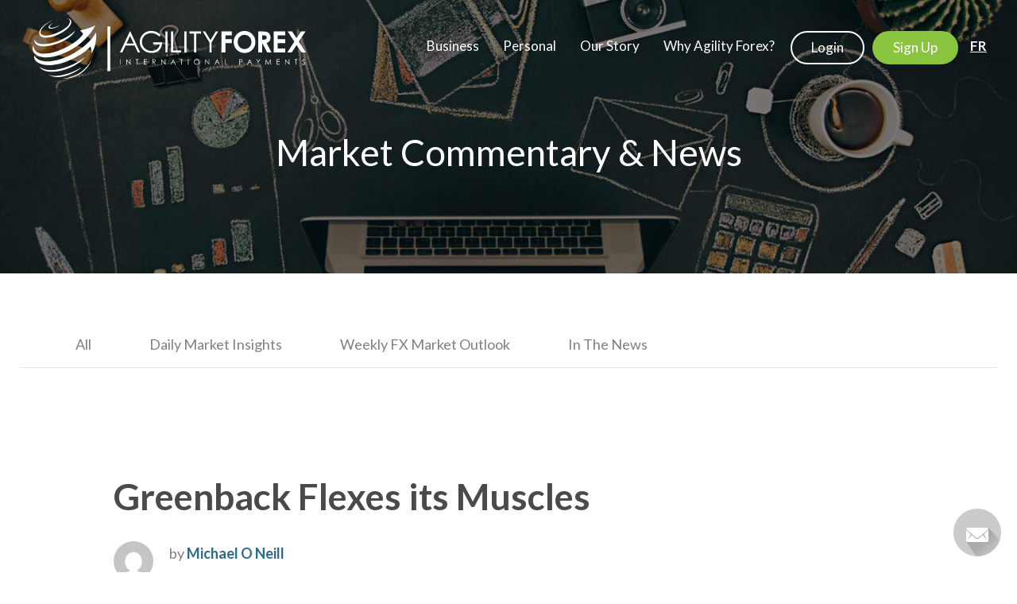

--- FILE ---
content_type: text/html; charset=UTF-8
request_url: https://agilityforex.com/market-news/greenback-flexes-its-muscles/
body_size: 21455
content:
<!doctype html>
<html lang="en-US">
<head>
    <!-- Google Tag Manager -->
    <script>(function(w,d,s,l,i){w[l]=w[l]||[];w[l].push({'gtm.start':
    new Date().getTime(),event:'gtm.js'});var f=d.getElementsByTagName(s)[0],
    j=d.createElement(s),dl=l!='dataLayer'?'&l='+l:'';j.async=true;j.src=
    'https://www.googletagmanager.com/gtm.js?id='+i+dl;f.parentNode.insertBefore(j,f);
    })(window,document,'script','dataLayer','GTM-58BP7JS');</script>
    <!-- End Google Tag Manager -->

           <script>
         window['friendbuy'] = window['friendbuy'] || [];
          window['friendbuy'].push(['site', 'site-c8e115db-agilityforex.com']);
          window['friendbuy'].push(['track', 'customer',{}]);
          (function (f, r, n, d, b, y) {
              b = f.createElement(r), y = f.getElementsByTagName(r)[0];b.async = 1;b.src = n;y.parentNode.insertBefore(b, y);
          })(document, 'script', '//djnf6e5yyirys.cloudfront.net/js/friendbuy.min.js');
      </script>
        <title>Greenback Flexes its Muscles - Agility Forex</title>
    <meta charset="UTF-8"/>
<script type="text/javascript">
/* <![CDATA[ */
var gform;gform||(document.addEventListener("gform_main_scripts_loaded",function(){gform.scriptsLoaded=!0}),document.addEventListener("gform/theme/scripts_loaded",function(){gform.themeScriptsLoaded=!0}),window.addEventListener("DOMContentLoaded",function(){gform.domLoaded=!0}),gform={domLoaded:!1,scriptsLoaded:!1,themeScriptsLoaded:!1,isFormEditor:()=>"function"==typeof InitializeEditor,callIfLoaded:function(o){return!(!gform.domLoaded||!gform.scriptsLoaded||!gform.themeScriptsLoaded&&!gform.isFormEditor()||(gform.isFormEditor()&&console.warn("The use of gform.initializeOnLoaded() is deprecated in the form editor context and will be removed in Gravity Forms 3.1."),o(),0))},initializeOnLoaded:function(o){gform.callIfLoaded(o)||(document.addEventListener("gform_main_scripts_loaded",()=>{gform.scriptsLoaded=!0,gform.callIfLoaded(o)}),document.addEventListener("gform/theme/scripts_loaded",()=>{gform.themeScriptsLoaded=!0,gform.callIfLoaded(o)}),window.addEventListener("DOMContentLoaded",()=>{gform.domLoaded=!0,gform.callIfLoaded(o)}))},hooks:{action:{},filter:{}},addAction:function(o,r,e,t){gform.addHook("action",o,r,e,t)},addFilter:function(o,r,e,t){gform.addHook("filter",o,r,e,t)},doAction:function(o){gform.doHook("action",o,arguments)},applyFilters:function(o){return gform.doHook("filter",o,arguments)},removeAction:function(o,r){gform.removeHook("action",o,r)},removeFilter:function(o,r,e){gform.removeHook("filter",o,r,e)},addHook:function(o,r,e,t,n){null==gform.hooks[o][r]&&(gform.hooks[o][r]=[]);var d=gform.hooks[o][r];null==n&&(n=r+"_"+d.length),gform.hooks[o][r].push({tag:n,callable:e,priority:t=null==t?10:t})},doHook:function(r,o,e){var t;if(e=Array.prototype.slice.call(e,1),null!=gform.hooks[r][o]&&((o=gform.hooks[r][o]).sort(function(o,r){return o.priority-r.priority}),o.forEach(function(o){"function"!=typeof(t=o.callable)&&(t=window[t]),"action"==r?t.apply(null,e):e[0]=t.apply(null,e)})),"filter"==r)return e[0]},removeHook:function(o,r,t,n){var e;null!=gform.hooks[o][r]&&(e=(e=gform.hooks[o][r]).filter(function(o,r,e){return!!(null!=n&&n!=o.tag||null!=t&&t!=o.priority)}),gform.hooks[o][r]=e)}});
/* ]]> */
</script>

    <meta http-equiv="x-ua-compatible" content="ie=edge">
    <meta name="viewport" content="width=device-width, initial-scale=1">
    <meta http-equiv="Content-Type" content="text/html; charset=utf-8">
    <meta http-equiv="X-UA-Compatible" content="IE=edge">
    <meta name="author" content="AgilityForex">

            <link rel="shortcut icon" type="image/x-icon" href="https://agilityforex.com/wp-content/themes/afx/dist/images/favicon.ico">
        <link rel="apple-touch-icon-precomposed" sizes="72x72" href="https://agilityforex.com/wp-content/themes/afx/dist/images/agility-forex-apple-icon-76.png">
        <link rel="apple-touch-icon-precomposed" sizes="60x60" href="https://agilityforex.com/wp-content/themes/afx/dist/images/agility-forex-apple-icon-60.png">
        <link rel="apple-touch-icon-precomposed" href="https://agilityforex.com/wp-content/themes/afx/dist/images/agility-forex-apple-icon-40.png">
        <meta name="google-site-verification" content="M4ImGrbUdnVg-8aKebsGuwqbswQbY6T7YGz69ktODeI" />

        <meta name='robots' content='index, follow, max-image-preview:large, max-snippet:-1, max-video-preview:-1' />

	<!-- This site is optimized with the Yoast SEO plugin v26.6 - https://yoast.com/wordpress/plugins/seo/ -->
	<title>Greenback Flexes its Muscles - Agility Forex</title>
	<link rel="canonical" href="https://agilityforex.com/market-news/greenback-flexes-its-muscles/" />
	<meta property="og:locale" content="en_US" />
	<meta property="og:type" content="article" />
	<meta property="og:title" content="Greenback Flexes its Muscles - Agility Forex" />
	<meta property="og:description" content="Photo: publicdomainvectors.org December 15, 2022 FX at a glance: Source: IFXA Ltd/RP USDCAD Snapshot: open 1.3566-70, overnight range 1.3543-1.3631, close 1.3547 USDCAD soared and sank after the FOMC statement, Summary of Economic Projections (SEP) and Fed Chair Powell’s press conference. When the dust had settled from all the drama and volatility, USDCAD opened today unchanged &hellip; Continued" />
	<meta property="og:url" content="https://agilityforex.com/market-news/greenback-flexes-its-muscles/" />
	<meta property="og:site_name" content="Agility Forex" />
	<meta property="article:published_time" content="2022-12-15T14:21:49+00:00" />
	<meta property="article:modified_time" content="2022-12-15T14:21:55+00:00" />
	<meta property="og:image" content="https://agilityforex.com/wp-content/uploads/2022/12/15dec22-arm.jpg" />
	<meta property="og:image:width" content="391" />
	<meta property="og:image:height" content="329" />
	<meta property="og:image:type" content="image/jpeg" />
	<meta name="author" content="Michael O Neill" />
	<meta name="twitter:card" content="summary_large_image" />
	<meta name="twitter:label1" content="Written by" />
	<meta name="twitter:data1" content="Michael O Neill" />
	<meta name="twitter:label2" content="Est. reading time" />
	<meta name="twitter:data2" content="5 minutes" />
	<script type="application/ld+json" class="yoast-schema-graph">{"@context":"https://schema.org","@graph":[{"@type":"WebPage","@id":"https://agilityforex.com/market-news/greenback-flexes-its-muscles/","url":"https://agilityforex.com/market-news/greenback-flexes-its-muscles/","name":"Greenback Flexes its Muscles - Agility Forex","isPartOf":{"@id":"https://agilityforex.com/#website"},"primaryImageOfPage":{"@id":"https://agilityforex.com/market-news/greenback-flexes-its-muscles/#primaryimage"},"image":{"@id":"https://agilityforex.com/market-news/greenback-flexes-its-muscles/#primaryimage"},"thumbnailUrl":"https://agilityforex.com/wp-content/uploads/2022/12/15dec22-arm.jpg","datePublished":"2022-12-15T14:21:49+00:00","dateModified":"2022-12-15T14:21:55+00:00","author":{"@id":"https://agilityforex.com/#/schema/person/55fc80f81d369e9b7b9018d95fdcafc9"},"breadcrumb":{"@id":"https://agilityforex.com/market-news/greenback-flexes-its-muscles/#breadcrumb"},"inLanguage":"en-US","potentialAction":[{"@type":"ReadAction","target":["https://agilityforex.com/market-news/greenback-flexes-its-muscles/"]}]},{"@type":"ImageObject","inLanguage":"en-US","@id":"https://agilityforex.com/market-news/greenback-flexes-its-muscles/#primaryimage","url":"https://agilityforex.com/wp-content/uploads/2022/12/15dec22-arm.jpg","contentUrl":"https://agilityforex.com/wp-content/uploads/2022/12/15dec22-arm.jpg","width":391,"height":329},{"@type":"BreadcrumbList","@id":"https://agilityforex.com/market-news/greenback-flexes-its-muscles/#breadcrumb","itemListElement":[{"@type":"ListItem","position":1,"name":"Home","item":"https://agilityforex.com/"},{"@type":"ListItem","position":2,"name":"Market Insights","item":"https://agilityforex.com/insights/"},{"@type":"ListItem","position":3,"name":"Greenback Flexes its Muscles"}]},{"@type":"WebSite","@id":"https://agilityforex.com/#website","url":"https://agilityforex.com/","name":"Agility Forex","description":"BEST USD/CAD FX RATES","potentialAction":[{"@type":"SearchAction","target":{"@type":"EntryPoint","urlTemplate":"https://agilityforex.com/?s={search_term_string}"},"query-input":{"@type":"PropertyValueSpecification","valueRequired":true,"valueName":"search_term_string"}}],"inLanguage":"en-US"},{"@type":"Person","@id":"https://agilityforex.com/#/schema/person/55fc80f81d369e9b7b9018d95fdcafc9","name":"Michael O Neill","image":{"@type":"ImageObject","inLanguage":"en-US","@id":"https://agilityforex.com/#/schema/person/image/","url":"https://secure.gravatar.com/avatar/87f273ec7668efbcacc41e0162e22c3b155fe11db5b9ce8708547f3333f22ac1?s=96&d=mm&r=g","contentUrl":"https://secure.gravatar.com/avatar/87f273ec7668efbcacc41e0162e22c3b155fe11db5b9ce8708547f3333f22ac1?s=96&d=mm&r=g","caption":"Michael O Neill"},"url":"https://agilityforex.com/author/michael-o-neill/"}]}</script>
	<!-- / Yoast SEO plugin. -->


<link rel='dns-prefetch' href='//widget.trustpilot.com' />
<link rel='dns-prefetch' href='//fonts.googleapis.com' />
<link rel="alternate" title="oEmbed (JSON)" type="application/json+oembed" href="https://agilityforex.com/wp-json/oembed/1.0/embed?url=https%3A%2F%2Fagilityforex.com%2Fmarket-news%2Fgreenback-flexes-its-muscles%2F" />
<link rel="alternate" title="oEmbed (XML)" type="text/xml+oembed" href="https://agilityforex.com/wp-json/oembed/1.0/embed?url=https%3A%2F%2Fagilityforex.com%2Fmarket-news%2Fgreenback-flexes-its-muscles%2F&#038;format=xml" />
<style id='wp-img-auto-sizes-contain-inline-css' type='text/css'>
img:is([sizes=auto i],[sizes^="auto," i]){contain-intrinsic-size:3000px 1500px}
/*# sourceURL=wp-img-auto-sizes-contain-inline-css */
</style>
<link rel='stylesheet' id='gform_basic-css' href='https://agilityforex.com/wp-content/plugins/gravityforms/assets/css/dist/basic.min.css?ver=2.9.25' type='text/css' media='all' />
<link rel='stylesheet' id='gform_theme_components-css' href='https://agilityforex.com/wp-content/plugins/gravityforms/assets/css/dist/theme-components.min.css?ver=2.9.25' type='text/css' media='all' />
<link rel='stylesheet' id='gform_theme-css' href='https://agilityforex.com/wp-content/plugins/gravityforms/assets/css/dist/theme.min.css?ver=2.9.25' type='text/css' media='all' />
<link rel='stylesheet' id='wp-block-library-css' href='https://agilityforex.com/wp-includes/css/dist/block-library/style.min.css?ver=6.9' type='text/css' media='all' />
<style id='wp-block-image-inline-css' type='text/css'>
.wp-block-image>a,.wp-block-image>figure>a{display:inline-block}.wp-block-image img{box-sizing:border-box;height:auto;max-width:100%;vertical-align:bottom}@media not (prefers-reduced-motion){.wp-block-image img.hide{visibility:hidden}.wp-block-image img.show{animation:show-content-image .4s}}.wp-block-image[style*=border-radius] img,.wp-block-image[style*=border-radius]>a{border-radius:inherit}.wp-block-image.has-custom-border img{box-sizing:border-box}.wp-block-image.aligncenter{text-align:center}.wp-block-image.alignfull>a,.wp-block-image.alignwide>a{width:100%}.wp-block-image.alignfull img,.wp-block-image.alignwide img{height:auto;width:100%}.wp-block-image .aligncenter,.wp-block-image .alignleft,.wp-block-image .alignright,.wp-block-image.aligncenter,.wp-block-image.alignleft,.wp-block-image.alignright{display:table}.wp-block-image .aligncenter>figcaption,.wp-block-image .alignleft>figcaption,.wp-block-image .alignright>figcaption,.wp-block-image.aligncenter>figcaption,.wp-block-image.alignleft>figcaption,.wp-block-image.alignright>figcaption{caption-side:bottom;display:table-caption}.wp-block-image .alignleft{float:left;margin:.5em 1em .5em 0}.wp-block-image .alignright{float:right;margin:.5em 0 .5em 1em}.wp-block-image .aligncenter{margin-left:auto;margin-right:auto}.wp-block-image :where(figcaption){margin-bottom:1em;margin-top:.5em}.wp-block-image.is-style-circle-mask img{border-radius:9999px}@supports ((-webkit-mask-image:none) or (mask-image:none)) or (-webkit-mask-image:none){.wp-block-image.is-style-circle-mask img{border-radius:0;-webkit-mask-image:url('data:image/svg+xml;utf8,<svg viewBox="0 0 100 100" xmlns="http://www.w3.org/2000/svg"><circle cx="50" cy="50" r="50"/></svg>');mask-image:url('data:image/svg+xml;utf8,<svg viewBox="0 0 100 100" xmlns="http://www.w3.org/2000/svg"><circle cx="50" cy="50" r="50"/></svg>');mask-mode:alpha;-webkit-mask-position:center;mask-position:center;-webkit-mask-repeat:no-repeat;mask-repeat:no-repeat;-webkit-mask-size:contain;mask-size:contain}}:root :where(.wp-block-image.is-style-rounded img,.wp-block-image .is-style-rounded img){border-radius:9999px}.wp-block-image figure{margin:0}.wp-lightbox-container{display:flex;flex-direction:column;position:relative}.wp-lightbox-container img{cursor:zoom-in}.wp-lightbox-container img:hover+button{opacity:1}.wp-lightbox-container button{align-items:center;backdrop-filter:blur(16px) saturate(180%);background-color:#5a5a5a40;border:none;border-radius:4px;cursor:zoom-in;display:flex;height:20px;justify-content:center;opacity:0;padding:0;position:absolute;right:16px;text-align:center;top:16px;width:20px;z-index:100}@media not (prefers-reduced-motion){.wp-lightbox-container button{transition:opacity .2s ease}}.wp-lightbox-container button:focus-visible{outline:3px auto #5a5a5a40;outline:3px auto -webkit-focus-ring-color;outline-offset:3px}.wp-lightbox-container button:hover{cursor:pointer;opacity:1}.wp-lightbox-container button:focus{opacity:1}.wp-lightbox-container button:focus,.wp-lightbox-container button:hover,.wp-lightbox-container button:not(:hover):not(:active):not(.has-background){background-color:#5a5a5a40;border:none}.wp-lightbox-overlay{box-sizing:border-box;cursor:zoom-out;height:100vh;left:0;overflow:hidden;position:fixed;top:0;visibility:hidden;width:100%;z-index:100000}.wp-lightbox-overlay .close-button{align-items:center;cursor:pointer;display:flex;justify-content:center;min-height:40px;min-width:40px;padding:0;position:absolute;right:calc(env(safe-area-inset-right) + 16px);top:calc(env(safe-area-inset-top) + 16px);z-index:5000000}.wp-lightbox-overlay .close-button:focus,.wp-lightbox-overlay .close-button:hover,.wp-lightbox-overlay .close-button:not(:hover):not(:active):not(.has-background){background:none;border:none}.wp-lightbox-overlay .lightbox-image-container{height:var(--wp--lightbox-container-height);left:50%;overflow:hidden;position:absolute;top:50%;transform:translate(-50%,-50%);transform-origin:top left;width:var(--wp--lightbox-container-width);z-index:9999999999}.wp-lightbox-overlay .wp-block-image{align-items:center;box-sizing:border-box;display:flex;height:100%;justify-content:center;margin:0;position:relative;transform-origin:0 0;width:100%;z-index:3000000}.wp-lightbox-overlay .wp-block-image img{height:var(--wp--lightbox-image-height);min-height:var(--wp--lightbox-image-height);min-width:var(--wp--lightbox-image-width);width:var(--wp--lightbox-image-width)}.wp-lightbox-overlay .wp-block-image figcaption{display:none}.wp-lightbox-overlay button{background:none;border:none}.wp-lightbox-overlay .scrim{background-color:#fff;height:100%;opacity:.9;position:absolute;width:100%;z-index:2000000}.wp-lightbox-overlay.active{visibility:visible}@media not (prefers-reduced-motion){.wp-lightbox-overlay.active{animation:turn-on-visibility .25s both}.wp-lightbox-overlay.active img{animation:turn-on-visibility .35s both}.wp-lightbox-overlay.show-closing-animation:not(.active){animation:turn-off-visibility .35s both}.wp-lightbox-overlay.show-closing-animation:not(.active) img{animation:turn-off-visibility .25s both}.wp-lightbox-overlay.zoom.active{animation:none;opacity:1;visibility:visible}.wp-lightbox-overlay.zoom.active .lightbox-image-container{animation:lightbox-zoom-in .4s}.wp-lightbox-overlay.zoom.active .lightbox-image-container img{animation:none}.wp-lightbox-overlay.zoom.active .scrim{animation:turn-on-visibility .4s forwards}.wp-lightbox-overlay.zoom.show-closing-animation:not(.active){animation:none}.wp-lightbox-overlay.zoom.show-closing-animation:not(.active) .lightbox-image-container{animation:lightbox-zoom-out .4s}.wp-lightbox-overlay.zoom.show-closing-animation:not(.active) .lightbox-image-container img{animation:none}.wp-lightbox-overlay.zoom.show-closing-animation:not(.active) .scrim{animation:turn-off-visibility .4s forwards}}@keyframes show-content-image{0%{visibility:hidden}99%{visibility:hidden}to{visibility:visible}}@keyframes turn-on-visibility{0%{opacity:0}to{opacity:1}}@keyframes turn-off-visibility{0%{opacity:1;visibility:visible}99%{opacity:0;visibility:visible}to{opacity:0;visibility:hidden}}@keyframes lightbox-zoom-in{0%{transform:translate(calc((-100vw + var(--wp--lightbox-scrollbar-width))/2 + var(--wp--lightbox-initial-left-position)),calc(-50vh + var(--wp--lightbox-initial-top-position))) scale(var(--wp--lightbox-scale))}to{transform:translate(-50%,-50%) scale(1)}}@keyframes lightbox-zoom-out{0%{transform:translate(-50%,-50%) scale(1);visibility:visible}99%{visibility:visible}to{transform:translate(calc((-100vw + var(--wp--lightbox-scrollbar-width))/2 + var(--wp--lightbox-initial-left-position)),calc(-50vh + var(--wp--lightbox-initial-top-position))) scale(var(--wp--lightbox-scale));visibility:hidden}}
/*# sourceURL=https://agilityforex.com/wp-includes/blocks/image/style.min.css */
</style>
<style id='wp-block-list-inline-css' type='text/css'>
ol,ul{box-sizing:border-box}:root :where(.wp-block-list.has-background){padding:1.25em 2.375em}
/*# sourceURL=https://agilityforex.com/wp-includes/blocks/list/style.min.css */
</style>
<style id='global-styles-inline-css' type='text/css'>
:root{--wp--preset--aspect-ratio--square: 1;--wp--preset--aspect-ratio--4-3: 4/3;--wp--preset--aspect-ratio--3-4: 3/4;--wp--preset--aspect-ratio--3-2: 3/2;--wp--preset--aspect-ratio--2-3: 2/3;--wp--preset--aspect-ratio--16-9: 16/9;--wp--preset--aspect-ratio--9-16: 9/16;--wp--preset--color--black: #000000;--wp--preset--color--cyan-bluish-gray: #abb8c3;--wp--preset--color--white: #ffffff;--wp--preset--color--pale-pink: #f78da7;--wp--preset--color--vivid-red: #cf2e2e;--wp--preset--color--luminous-vivid-orange: #ff6900;--wp--preset--color--luminous-vivid-amber: #fcb900;--wp--preset--color--light-green-cyan: #7bdcb5;--wp--preset--color--vivid-green-cyan: #00d084;--wp--preset--color--pale-cyan-blue: #8ed1fc;--wp--preset--color--vivid-cyan-blue: #0693e3;--wp--preset--color--vivid-purple: #9b51e0;--wp--preset--gradient--vivid-cyan-blue-to-vivid-purple: linear-gradient(135deg,rgb(6,147,227) 0%,rgb(155,81,224) 100%);--wp--preset--gradient--light-green-cyan-to-vivid-green-cyan: linear-gradient(135deg,rgb(122,220,180) 0%,rgb(0,208,130) 100%);--wp--preset--gradient--luminous-vivid-amber-to-luminous-vivid-orange: linear-gradient(135deg,rgb(252,185,0) 0%,rgb(255,105,0) 100%);--wp--preset--gradient--luminous-vivid-orange-to-vivid-red: linear-gradient(135deg,rgb(255,105,0) 0%,rgb(207,46,46) 100%);--wp--preset--gradient--very-light-gray-to-cyan-bluish-gray: linear-gradient(135deg,rgb(238,238,238) 0%,rgb(169,184,195) 100%);--wp--preset--gradient--cool-to-warm-spectrum: linear-gradient(135deg,rgb(74,234,220) 0%,rgb(151,120,209) 20%,rgb(207,42,186) 40%,rgb(238,44,130) 60%,rgb(251,105,98) 80%,rgb(254,248,76) 100%);--wp--preset--gradient--blush-light-purple: linear-gradient(135deg,rgb(255,206,236) 0%,rgb(152,150,240) 100%);--wp--preset--gradient--blush-bordeaux: linear-gradient(135deg,rgb(254,205,165) 0%,rgb(254,45,45) 50%,rgb(107,0,62) 100%);--wp--preset--gradient--luminous-dusk: linear-gradient(135deg,rgb(255,203,112) 0%,rgb(199,81,192) 50%,rgb(65,88,208) 100%);--wp--preset--gradient--pale-ocean: linear-gradient(135deg,rgb(255,245,203) 0%,rgb(182,227,212) 50%,rgb(51,167,181) 100%);--wp--preset--gradient--electric-grass: linear-gradient(135deg,rgb(202,248,128) 0%,rgb(113,206,126) 100%);--wp--preset--gradient--midnight: linear-gradient(135deg,rgb(2,3,129) 0%,rgb(40,116,252) 100%);--wp--preset--font-size--small: 13px;--wp--preset--font-size--medium: 20px;--wp--preset--font-size--large: 36px;--wp--preset--font-size--x-large: 42px;--wp--preset--spacing--20: 0.44rem;--wp--preset--spacing--30: 0.67rem;--wp--preset--spacing--40: 1rem;--wp--preset--spacing--50: 1.5rem;--wp--preset--spacing--60: 2.25rem;--wp--preset--spacing--70: 3.38rem;--wp--preset--spacing--80: 5.06rem;--wp--preset--shadow--natural: 6px 6px 9px rgba(0, 0, 0, 0.2);--wp--preset--shadow--deep: 12px 12px 50px rgba(0, 0, 0, 0.4);--wp--preset--shadow--sharp: 6px 6px 0px rgba(0, 0, 0, 0.2);--wp--preset--shadow--outlined: 6px 6px 0px -3px rgb(255, 255, 255), 6px 6px rgb(0, 0, 0);--wp--preset--shadow--crisp: 6px 6px 0px rgb(0, 0, 0);}:where(.is-layout-flex){gap: 0.5em;}:where(.is-layout-grid){gap: 0.5em;}body .is-layout-flex{display: flex;}.is-layout-flex{flex-wrap: wrap;align-items: center;}.is-layout-flex > :is(*, div){margin: 0;}body .is-layout-grid{display: grid;}.is-layout-grid > :is(*, div){margin: 0;}:where(.wp-block-columns.is-layout-flex){gap: 2em;}:where(.wp-block-columns.is-layout-grid){gap: 2em;}:where(.wp-block-post-template.is-layout-flex){gap: 1.25em;}:where(.wp-block-post-template.is-layout-grid){gap: 1.25em;}.has-black-color{color: var(--wp--preset--color--black) !important;}.has-cyan-bluish-gray-color{color: var(--wp--preset--color--cyan-bluish-gray) !important;}.has-white-color{color: var(--wp--preset--color--white) !important;}.has-pale-pink-color{color: var(--wp--preset--color--pale-pink) !important;}.has-vivid-red-color{color: var(--wp--preset--color--vivid-red) !important;}.has-luminous-vivid-orange-color{color: var(--wp--preset--color--luminous-vivid-orange) !important;}.has-luminous-vivid-amber-color{color: var(--wp--preset--color--luminous-vivid-amber) !important;}.has-light-green-cyan-color{color: var(--wp--preset--color--light-green-cyan) !important;}.has-vivid-green-cyan-color{color: var(--wp--preset--color--vivid-green-cyan) !important;}.has-pale-cyan-blue-color{color: var(--wp--preset--color--pale-cyan-blue) !important;}.has-vivid-cyan-blue-color{color: var(--wp--preset--color--vivid-cyan-blue) !important;}.has-vivid-purple-color{color: var(--wp--preset--color--vivid-purple) !important;}.has-black-background-color{background-color: var(--wp--preset--color--black) !important;}.has-cyan-bluish-gray-background-color{background-color: var(--wp--preset--color--cyan-bluish-gray) !important;}.has-white-background-color{background-color: var(--wp--preset--color--white) !important;}.has-pale-pink-background-color{background-color: var(--wp--preset--color--pale-pink) !important;}.has-vivid-red-background-color{background-color: var(--wp--preset--color--vivid-red) !important;}.has-luminous-vivid-orange-background-color{background-color: var(--wp--preset--color--luminous-vivid-orange) !important;}.has-luminous-vivid-amber-background-color{background-color: var(--wp--preset--color--luminous-vivid-amber) !important;}.has-light-green-cyan-background-color{background-color: var(--wp--preset--color--light-green-cyan) !important;}.has-vivid-green-cyan-background-color{background-color: var(--wp--preset--color--vivid-green-cyan) !important;}.has-pale-cyan-blue-background-color{background-color: var(--wp--preset--color--pale-cyan-blue) !important;}.has-vivid-cyan-blue-background-color{background-color: var(--wp--preset--color--vivid-cyan-blue) !important;}.has-vivid-purple-background-color{background-color: var(--wp--preset--color--vivid-purple) !important;}.has-black-border-color{border-color: var(--wp--preset--color--black) !important;}.has-cyan-bluish-gray-border-color{border-color: var(--wp--preset--color--cyan-bluish-gray) !important;}.has-white-border-color{border-color: var(--wp--preset--color--white) !important;}.has-pale-pink-border-color{border-color: var(--wp--preset--color--pale-pink) !important;}.has-vivid-red-border-color{border-color: var(--wp--preset--color--vivid-red) !important;}.has-luminous-vivid-orange-border-color{border-color: var(--wp--preset--color--luminous-vivid-orange) !important;}.has-luminous-vivid-amber-border-color{border-color: var(--wp--preset--color--luminous-vivid-amber) !important;}.has-light-green-cyan-border-color{border-color: var(--wp--preset--color--light-green-cyan) !important;}.has-vivid-green-cyan-border-color{border-color: var(--wp--preset--color--vivid-green-cyan) !important;}.has-pale-cyan-blue-border-color{border-color: var(--wp--preset--color--pale-cyan-blue) !important;}.has-vivid-cyan-blue-border-color{border-color: var(--wp--preset--color--vivid-cyan-blue) !important;}.has-vivid-purple-border-color{border-color: var(--wp--preset--color--vivid-purple) !important;}.has-vivid-cyan-blue-to-vivid-purple-gradient-background{background: var(--wp--preset--gradient--vivid-cyan-blue-to-vivid-purple) !important;}.has-light-green-cyan-to-vivid-green-cyan-gradient-background{background: var(--wp--preset--gradient--light-green-cyan-to-vivid-green-cyan) !important;}.has-luminous-vivid-amber-to-luminous-vivid-orange-gradient-background{background: var(--wp--preset--gradient--luminous-vivid-amber-to-luminous-vivid-orange) !important;}.has-luminous-vivid-orange-to-vivid-red-gradient-background{background: var(--wp--preset--gradient--luminous-vivid-orange-to-vivid-red) !important;}.has-very-light-gray-to-cyan-bluish-gray-gradient-background{background: var(--wp--preset--gradient--very-light-gray-to-cyan-bluish-gray) !important;}.has-cool-to-warm-spectrum-gradient-background{background: var(--wp--preset--gradient--cool-to-warm-spectrum) !important;}.has-blush-light-purple-gradient-background{background: var(--wp--preset--gradient--blush-light-purple) !important;}.has-blush-bordeaux-gradient-background{background: var(--wp--preset--gradient--blush-bordeaux) !important;}.has-luminous-dusk-gradient-background{background: var(--wp--preset--gradient--luminous-dusk) !important;}.has-pale-ocean-gradient-background{background: var(--wp--preset--gradient--pale-ocean) !important;}.has-electric-grass-gradient-background{background: var(--wp--preset--gradient--electric-grass) !important;}.has-midnight-gradient-background{background: var(--wp--preset--gradient--midnight) !important;}.has-small-font-size{font-size: var(--wp--preset--font-size--small) !important;}.has-medium-font-size{font-size: var(--wp--preset--font-size--medium) !important;}.has-large-font-size{font-size: var(--wp--preset--font-size--large) !important;}.has-x-large-font-size{font-size: var(--wp--preset--font-size--x-large) !important;}
/*# sourceURL=global-styles-inline-css */
</style>

<style id='classic-theme-styles-inline-css' type='text/css'>
/*! This file is auto-generated */
.wp-block-button__link{color:#fff;background-color:#32373c;border-radius:9999px;box-shadow:none;text-decoration:none;padding:calc(.667em + 2px) calc(1.333em + 2px);font-size:1.125em}.wp-block-file__button{background:#32373c;color:#fff;text-decoration:none}
/*# sourceURL=/wp-includes/css/classic-themes.min.css */
</style>
<link rel='stylesheet' id='wpa-css-css' href='https://agilityforex.com/wp-content/plugins/honeypot/includes/css/wpa.css?ver=2.3.04' type='text/css' media='all' />
<link rel='stylesheet' id='wpml-legacy-horizontal-list-0-css' href='https://agilityforex.com/wp-content/plugins/sitepress-multilingual-cms/templates/language-switchers/legacy-list-horizontal/style.min.css?ver=1' type='text/css' media='all' />
<link rel='stylesheet' id='wpml-menu-item-0-css' href='https://agilityforex.com/wp-content/plugins/sitepress-multilingual-cms/templates/language-switchers/menu-item/style.min.css?ver=1' type='text/css' media='all' />
<link rel='stylesheet' id='ubermenu-css' href='https://agilityforex.com/wp-content/plugins/ubermenu/pro/assets/css/ubermenu.min.css?ver=3.8.2' type='text/css' media='all' />
<link rel='stylesheet' id='ubermenu-minimal-css' href='https://agilityforex.com/wp-content/plugins/ubermenu/assets/css/skins/minimal.css?ver=6.9' type='text/css' media='all' />
<link rel='stylesheet' id='ubermenu-font-awesome-all-css' href='https://agilityforex.com/wp-content/plugins/ubermenu/assets/fontawesome/css/all.min.css?ver=6.9' type='text/css' media='all' />
<link rel='stylesheet' id='agilityforex/css-css' href='https://agilityforex.com/wp-content/themes/afx/dist/styles/main.css?ver=20251028.02' type='text/css' media='all' />
<link rel='stylesheet' id='agilityforex/fonts-css' href='https://fonts.googleapis.com/css?family=Lato:300,400,700' type='text/css' media='all' />
<link rel='stylesheet' id='wp-block-paragraph-css' href='https://agilityforex.com/wp-includes/blocks/paragraph/style.min.css?ver=6.9' type='text/css' media='all' />
<script type="text/javascript" src="https://agilityforex.com/wp-includes/js/jquery/jquery.min.js?ver=3.7.1" id="jquery-core-js"></script>
<script type="text/javascript" src="https://agilityforex.com/wp-includes/js/jquery/jquery-migrate.min.js?ver=3.4.1" id="jquery-migrate-js"></script>
<script type="text/javascript" defer='defer' src="https://agilityforex.com/wp-content/plugins/gravityforms/js/jquery.json.min.js?ver=2.9.25" id="gform_json-js"></script>
<script type="text/javascript" id="gform_gravityforms-js-extra">
/* <![CDATA[ */
var gf_global = {"gf_currency_config":{"name":"Canadian Dollar","symbol_left":"$","symbol_right":"CAD","symbol_padding":" ","thousand_separator":",","decimal_separator":".","decimals":2,"code":"CAD"},"base_url":"https://agilityforex.com/wp-content/plugins/gravityforms","number_formats":[],"spinnerUrl":"https://agilityforex.com/wp-content/plugins/gravityforms/images/spinner.svg","version_hash":"8b713709c70ae0ddd4843ab79ba111e4","strings":{"newRowAdded":"New row added.","rowRemoved":"Row removed","formSaved":"The form has been saved.  The content contains the link to return and complete the form."}};
var gform_i18n = {"datepicker":{"days":{"monday":"Mo","tuesday":"Tu","wednesday":"We","thursday":"Th","friday":"Fr","saturday":"Sa","sunday":"Su"},"months":{"january":"January","february":"February","march":"March","april":"April","may":"May","june":"June","july":"July","august":"August","september":"September","october":"October","november":"November","december":"December"},"firstDay":1,"iconText":"Select date"}};
var gf_legacy_multi = {"6":""};
var gform_gravityforms = {"strings":{"invalid_file_extension":"This type of file is not allowed. Must be one of the following:","delete_file":"Delete this file","in_progress":"in progress","file_exceeds_limit":"File exceeds size limit","illegal_extension":"This type of file is not allowed.","max_reached":"Maximum number of files reached","unknown_error":"There was a problem while saving the file on the server","currently_uploading":"Please wait for the uploading to complete","cancel":"Cancel","cancel_upload":"Cancel this upload","cancelled":"Cancelled","error":"Error","message":"Message"},"vars":{"images_url":"https://agilityforex.com/wp-content/plugins/gravityforms/images"}};
//# sourceURL=gform_gravityforms-js-extra
/* ]]> */
</script>
<script type="text/javascript" id="gform_gravityforms-js-before">
/* <![CDATA[ */

//# sourceURL=gform_gravityforms-js-before
/* ]]> */
</script>
<script type="text/javascript" defer='defer' src="https://agilityforex.com/wp-content/plugins/gravityforms/js/gravityforms.min.js?ver=2.9.25" id="gform_gravityforms-js"></script>
<script type="text/javascript" defer='defer' src="https://agilityforex.com/wp-content/plugins/gravityforms/assets/js/dist/utils.min.js?ver=48a3755090e76a154853db28fc254681" id="gform_gravityforms_utils-js"></script>
<script type="text/javascript" id="wpml-cookie-js-extra">
/* <![CDATA[ */
var wpml_cookies = {"wp-wpml_current_language":{"value":"en","expires":1,"path":"/"}};
var wpml_cookies = {"wp-wpml_current_language":{"value":"en","expires":1,"path":"/"}};
//# sourceURL=wpml-cookie-js-extra
/* ]]> */
</script>
<script type="text/javascript" src="https://agilityforex.com/wp-content/plugins/sitepress-multilingual-cms/res/js/cookies/language-cookie.js?ver=486900" id="wpml-cookie-js" defer="defer" data-wp-strategy="defer"></script>
<link rel="https://api.w.org/" href="https://agilityforex.com/wp-json/" /><link rel="alternate" title="JSON" type="application/json" href="https://agilityforex.com/wp-json/wp/v2/posts/13743" /><link rel="EditURI" type="application/rsd+xml" title="RSD" href="https://agilityforex.com/xmlrpc.php?rsd" />
<meta name="generator" content="WordPress 6.9" />
<link rel='shortlink' href='https://agilityforex.com/?p=13743' />
<!-- Start Alexa Certify Javascript -->
<script type="text/javascript">
_atrk_opts = { atrk_acct:"C7Scn1aMp410uG", domain:"agilityforex.com",dynamic: true};
(function() { var as = document.createElement('script'); as.type = 'text/javascript'; as.async = true; as.src = "https://d31qbv1cthcecs.cloudfront.net/atrk.js"; var s = document.getElementsByTagName('script')[0];s.parentNode.insertBefore(as, s); })();
</script>
<noscript><img src="https://d5nxst8fruw4z.cloudfront.net/atrk.gif?account=C7Scn1aMp410uG" style="display:none" height="1" width="1" alt="" /></noscript>
<!-- End Alexa Certify Javascript -->
		<meta property="fb:pages" content="" />
		<meta name="generator" content="WPML ver:4.8.6 stt:1,4;" />
<style id="ubermenu-custom-generated-css">
/** Font Awesome 4 Compatibility **/
.fa{font-style:normal;font-variant:normal;font-weight:normal;font-family:FontAwesome;}

/** UberMenu Custom Menu Styles (Customizer) **/
/* main */
 .ubermenu-main { background-color:#ffffff; background:-webkit-gradient(linear,left top,left bottom,from(#ffffff),to(#ffffff)); background:-webkit-linear-gradient(top,#ffffff,#ffffff); background:-moz-linear-gradient(top,#ffffff,#ffffff); background:-ms-linear-gradient(top,#ffffff,#ffffff); background:-o-linear-gradient(top,#ffffff,#ffffff); background:linear-gradient(top,#ffffff,#ffffff); }
 .ubermenu.ubermenu-main { background:none; border:none; box-shadow:none; }
 .ubermenu.ubermenu-main .ubermenu-item-level-0 > .ubermenu-target { border:none; box-shadow:none; }
 .ubermenu.ubermenu-main.ubermenu-horizontal .ubermenu-submenu-drop.ubermenu-submenu-align-left_edge_bar, .ubermenu.ubermenu-main.ubermenu-horizontal .ubermenu-submenu-drop.ubermenu-submenu-align-full_width { left:0; }
 .ubermenu.ubermenu-main.ubermenu-horizontal .ubermenu-item-level-0.ubermenu-active > .ubermenu-submenu-drop, .ubermenu.ubermenu-main.ubermenu-horizontal:not(.ubermenu-transition-shift) .ubermenu-item-level-0 > .ubermenu-submenu-drop { margin-top:0; }
 .ubermenu-main .ubermenu-item-level-0 > .ubermenu-target { font-size:17px; color:#ffffff; }
 .ubermenu-main .ubermenu-item-level-0 > .ubermenu-target, .ubermenu-main .ubermenu-item-level-0 > .ubermenu-target.ubermenu-item-notext > .ubermenu-icon { line-height:30px; }
 .ubermenu.ubermenu-main .ubermenu-item-level-0:hover > .ubermenu-target, .ubermenu-main .ubermenu-item-level-0.ubermenu-active > .ubermenu-target { color:#8bc43e; }
 .ubermenu-main .ubermenu-item-level-0.ubermenu-current-menu-item > .ubermenu-target, .ubermenu-main .ubermenu-item-level-0.ubermenu-current-menu-parent > .ubermenu-target, .ubermenu-main .ubermenu-item-level-0.ubermenu-current-menu-ancestor > .ubermenu-target { color:#8bc43e; }
 .ubermenu-main .ubermenu-item.ubermenu-item-level-0 > .ubermenu-highlight { color:#ffffff; }
 .ubermenu-main .ubermenu-submenu .ubermenu-item-header > .ubermenu-target, .ubermenu-main .ubermenu-tab > .ubermenu-target { font-size:17px; }
 .ubermenu-main .ubermenu-item-normal > .ubermenu-target { font-size:16px; }
 .ubermenu-main .ubermenu-target > .ubermenu-target-description { font-size:16px; }
 .ubermenu-main .ubermenu-target:hover > .ubermenu-target-description, .ubermenu-main .ubermenu-active > .ubermenu-target > .ubermenu-target-description, .ubermenu-main .ubermenu-submenu .ubermenu-target:hover > .ubermenu-target-description, .ubermenu-main .ubermenu-submenu .ubermenu-active > .ubermenu-target > .ubermenu-target-description { color:#8bc43e; }
 .ubermenu-responsive-toggle.ubermenu-responsive-toggle-main { font-size:20px; color:#ffffff; }
 .ubermenu-responsive-toggle.ubermenu-responsive-toggle-main:hover { color:#8bc43e; }


/* Status: Loaded from Transient */

</style>		<style type="text/css" id="wp-custom-css">
			/* youtube responsive bit
 */ 
.video-container {
	position: relative;
	padding-bottom: 56.25%;
	padding-top: 30px;
	height: 0;
	overflow: hidden;
}

.video-container iframe,  
.video-container object,  
.video-container embed {
	position: absolute;
	top: 0;
	left: 0;
	width: 100%;
	height: 100%;
}

.entry-content img, 
.entry-content iframe, 
.entry-content object, 
.entry-content embed {
        max-width: 100%;
}		</style>
		    <!-- HTML5 shim and Respond.js IE8 support of HTML5 elements and media queries -->
    <!--[if lt IE 9]>
      <script src="https://oss.maxcdn.com/html5shiv/3.7.2/html5shiv.min.js"></script>
      <script src="https://oss.maxcdn.com/respond/1.4.2/respond.min.js"></script>
    <![endif]-->
</head>
  <body class="wp-singular post-template-default single single-post postid-13743 single-format-standard wp-theme-afx greenback-flexes-its-muscles">
    <div class="wrapper" role="document">
    <header class="header navbar navbar-fixed-top navbar-default" data-spy="affix" data-offset-top="20" id="top" role="banner">
    <div class="container">
                <div class="navbar-header">
            <div class="brand">
                                <div class="static-logo">
                    <a itemprop="url" href="https://agilityforex.com/"><img src="https://agilityforex.com/wp-content/themes/afx/dist/images/agility-forex-logo-en.svg" alt="Agility Forex" alt="Agility Forex Logo" width="346" height="76" /></a>
                </div>
                <div class="affix-logo" style="width: 40px; height: 38px;">
                    <a itemprop="url" href="https://agilityforex.com/"><img itemprop="logo" src="https://agilityforex.com/wp-content/themes/afx/dist/images/agility-forex-icon-white.svg" alt="Agility Forex" alt="White Agility Forex Logo Icon" width="40" height="38" class="affix-logo" /></a>
                </div>
            </div>
        </div>
        <nav class="collapse navbar-collapse" style="padding-top: 5px">
            <ul class="list-inline nav navbar-nav navbar-right">
                
<!-- UberMenu [Configuration:main] [Theme Loc:primary] [Integration:auto] -->
<a class="ubermenu-responsive-toggle ubermenu-responsive-toggle-main ubermenu-skin-minimal ubermenu-loc-primary ubermenu-responsive-toggle-content-align-right ubermenu-responsive-toggle-align-full ubermenu-responsive-toggle-icon-only " tabindex="0" data-ubermenu-target="ubermenu-main-2-primary-2"   aria-label="Toggle Primary Navigation"><i class="fas fa-bars" ></i></a><nav id="ubermenu-main-2-primary-2" class="ubermenu ubermenu-nojs ubermenu-main ubermenu-menu-2 ubermenu-loc-primary ubermenu-responsive ubermenu-responsive-single-column ubermenu-responsive-single-column-subs ubermenu-responsive-default ubermenu-responsive-collapse ubermenu-horizontal ubermenu-transition-shift ubermenu-trigger-hover_intent ubermenu-skin-minimal  ubermenu-bar-align-full ubermenu-items-align-auto ubermenu-disable-submenu-scroll ubermenu-retractors-responsive ubermenu-submenu-indicator-closes"><ul id="ubermenu-nav-main-2-primary" class="ubermenu-nav" data-title="Primary Navigation"><li id="menu-item-8032" class="ubermenu-item ubermenu-item-type-post_type ubermenu-item-object-page ubermenu-item-has-children ubermenu-item-8032 ubermenu-item-level-0 ubermenu-column ubermenu-column-auto ubermenu-has-submenu-drop ubermenu-has-submenu-mega" ><a class="ubermenu-target ubermenu-item-layout-default ubermenu-item-layout-text_only" href="https://agilityforex.com/business/" tabindex="0"><span class="ubermenu-target-title ubermenu-target-text">Business</span></a><ul  class="ubermenu-submenu ubermenu-submenu-id-8032 ubermenu-submenu-type-auto ubermenu-submenu-type-mega ubermenu-submenu-drop ubermenu-submenu-align-left_edge_item"  ><li class="ubermenu-item ubermenu-item-type-custom ubermenu-item-object-ubermenu-custom ubermenu-item-has-children ubermenu-item-8036 ubermenu-item-level-1 ubermenu-column ubermenu-column-auto ubermenu-has-submenu-stack ubermenu-item-type-column ubermenu-column-id-8036"><ul  class="ubermenu-submenu ubermenu-submenu-id-8036 ubermenu-submenu-type-stack"  ><li id="menu-item-8033" class="arrow-list ubermenu-item ubermenu-item-type-custom ubermenu-item-object-ubermenu-custom ubermenu-item-has-children ubermenu-item-8033 ubermenu-item-auto ubermenu-item-normal ubermenu-item-level-2 ubermenu-column ubermenu-column-auto ubermenu-has-submenu-stack" ><div class="ubermenu-content-block ubermenu-custom-content ubermenu-custom-content-padded heading">Business Solutions</div><ul  class="ubermenu-submenu ubermenu-submenu-id-8033 ubermenu-submenu-type-auto ubermenu-submenu-type-stack"  ><li id="menu-item-8042" class="ubermenu-item ubermenu-item-type-post_type ubermenu-item-object-page ubermenu-item-8042 ubermenu-item-auto ubermenu-item-normal ubermenu-item-level-3 ubermenu-column ubermenu-column-auto" ><a class="ubermenu-target ubermenu-item-layout-default ubermenu-item-layout-text_only" href="https://agilityforex.com/why-agility-forex/"><span class="ubermenu-target-title ubermenu-target-text">Why Agility Forex?</span></a></li><li id="menu-item-8039" class="ubermenu-item ubermenu-item-type-post_type ubermenu-item-object-page ubermenu-item-8039 ubermenu-item-auto ubermenu-item-normal ubermenu-item-level-3 ubermenu-column ubermenu-column-auto" ><a class="ubermenu-target ubermenu-item-layout-default ubermenu-item-layout-text_only" href="https://agilityforex.com/business/services/"><span class="ubermenu-target-title ubermenu-target-text">Business Services</span></a></li></ul></li><li id="menu-item-8034" class="arrow-list ubermenu-item ubermenu-item-type-custom ubermenu-item-object-ubermenu-custom ubermenu-item-has-children ubermenu-item-8034 ubermenu-item-auto ubermenu-item-normal ubermenu-item-level-2 ubermenu-column ubermenu-column-auto ubermenu-has-submenu-stack" ><div class="ubermenu-content-block ubermenu-custom-content ubermenu-custom-content-padded sub-heading"><strong>Help & Support</strong></div><ul  class="ubermenu-submenu ubermenu-submenu-id-8034 ubermenu-submenu-type-auto ubermenu-submenu-type-stack"  ><li id="menu-item-8043" class="ubermenu-item ubermenu-item-type-post_type ubermenu-item-object-page ubermenu-item-8043 ubermenu-item-auto ubermenu-item-normal ubermenu-item-level-3 ubermenu-column ubermenu-column-auto" ><a class="ubermenu-target ubermenu-item-layout-default ubermenu-item-layout-text_only" href="https://agilityforex.com/faqs/"><span class="ubermenu-target-title ubermenu-target-text">FAQs</span></a></li><li id="menu-item-8044" class="ubermenu-item ubermenu-item-type-post_type ubermenu-item-object-page ubermenu-item-8044 ubermenu-item-auto ubermenu-item-normal ubermenu-item-level-3 ubermenu-column ubermenu-column-auto" ><a class="ubermenu-target ubermenu-item-layout-default ubermenu-item-layout-text_only" href="https://agilityforex.com/contact-us/"><span class="ubermenu-target-title ubermenu-target-text">Contact Us</span></a></li></ul></li><li id="menu-item-8035" class="ubermenu-item ubermenu-item-type-custom ubermenu-item-object-ubermenu-custom ubermenu-item-8035 ubermenu-item-auto ubermenu-item-normal ubermenu-item-level-2 ubermenu-column ubermenu-column-auto" ><div class="ubermenu-content-block ubermenu-custom-content ubermenu-custom-content-padded"><a href="/business/sign-up/" class="btn btn-primary">Open a Business Account</a><br/>
<small>It only takes a minute to sign up and see our live rates.</small></div></li></ul></li><li class="ubermenu-item ubermenu-item-type-custom ubermenu-item-object-ubermenu-custom ubermenu-item-has-children ubermenu-item-8045 ubermenu-item-level-1 ubermenu-column ubermenu-column-1-2 ubermenu-has-submenu-stack ubermenu-item-type-column ubermenu-column-id-8045"><ul  class="ubermenu-submenu ubermenu-submenu-id-8045 ubermenu-submenu-type-stack"  ><!-- begin Dynamic Posts: [Dynamic Post: Market Insight] ID[8046] count[1]  --><li class="ubermenu-autocolumn menu-item-8046-col-0 ubermenu-item-level-3 ubermenu-column ubermenu-column-1-1 ubermenu-has-submenu-stack ubermenu-item-type-column ubermenu-column-id-8046-col-0"><ul  class="ubermenu-submenu ubermenu-submenu-id-8046-col-0 ubermenu-submenu-type-stack"  ><li id="menu-item-8046-post-31564" class="ubermenu-item ubermenu-item-type-custom ubermenu-item-object-ubermenu-custom ubermenu-dynamic-post ubermenu-item-8046 ubermenu-item-8046-post-31564 ubermenu-item-auto ubermenu-item-normal ubermenu-item-level-3 ubermenu-column ubermenu-column-auto" ><span class="ubermenu-target ubermenu-item-layout-default ubermenu-item-layout-text_only"><div class="ubermenu-post">
        <a href="https://agilityforex.com/market-news/agility-forex-daily-75/"><img src="" alt="Agility Forex Daily" /></a>
        <div class="h3">Market Insights</div>
        <div class="excerpt"><strong>Daily Market Insights:</strong> Agility Forex Daily</div>
        <a href="https://agilityforex.com/market-news/agility-forex-daily-75/" class="arrow-link"><strong>View Article</strong></a>
    </div></span></li></ul></li><!-- end Dynamic Posts: [Dynamic Post: Market Insight] ID[8046] --></ul></li></ul></li><li id="menu-item-8047" class="ubermenu-item ubermenu-item-type-post_type ubermenu-item-object-page ubermenu-item-has-children ubermenu-item-8047 ubermenu-item-level-0 ubermenu-column ubermenu-column-auto ubermenu-has-submenu-drop ubermenu-has-submenu-mega" ><a class="ubermenu-target ubermenu-item-layout-default ubermenu-item-layout-text_only" href="https://agilityforex.com/personal/" tabindex="0"><span class="ubermenu-target-title ubermenu-target-text">Personal</span></a><ul  class="ubermenu-submenu ubermenu-submenu-id-8047 ubermenu-submenu-type-mega ubermenu-submenu-drop ubermenu-submenu-align-left_edge_item"  ><li class="ubermenu-item ubermenu-item-type-custom ubermenu-item-object-ubermenu-custom ubermenu-item-has-children ubermenu-item-8050 ubermenu-item-level-1 ubermenu-column ubermenu-column-auto ubermenu-has-submenu-stack ubermenu-item-type-column ubermenu-column-id-8050"><ul  class="ubermenu-submenu ubermenu-submenu-id-8050 ubermenu-submenu-type-stack"  ><li id="menu-item-8051" class="arrow-list ubermenu-item ubermenu-item-type-custom ubermenu-item-object-ubermenu-custom ubermenu-item-has-children ubermenu-item-8051 ubermenu-item-auto ubermenu-item-normal ubermenu-item-level-2 ubermenu-column ubermenu-column-auto ubermenu-has-submenu-stack" ><div class="ubermenu-content-block ubermenu-custom-content ubermenu-custom-content-padded heading">Personal Account</div><ul  class="ubermenu-submenu ubermenu-submenu-id-8051 ubermenu-submenu-type-auto ubermenu-submenu-type-stack"  ><li id="menu-item-8049" class="ubermenu-item ubermenu-item-type-post_type ubermenu-item-object-page ubermenu-item-8049 ubermenu-item-auto ubermenu-item-normal ubermenu-item-level-3 ubermenu-column ubermenu-column-auto" ><a class="ubermenu-target ubermenu-item-layout-default ubermenu-item-layout-text_only" href="https://agilityforex.com/why-agility-forex/"><span class="ubermenu-target-title ubermenu-target-text">Why Agility Forex?</span></a></li></ul></li><li id="menu-item-8052" class="ubermenu-item ubermenu-item-type-custom ubermenu-item-object-ubermenu-custom ubermenu-item-8052 ubermenu-item-auto ubermenu-item-normal ubermenu-item-level-2 ubermenu-column ubermenu-column-auto" ><div class="ubermenu-content-block ubermenu-custom-content ubermenu-custom-content-padded"><a href="/personal/register/" class="btn btn-primary">Sign Up</a><br/>
<small>It only takes a minute to sign up and see our live rates.</small></div></li></ul></li></ul></li><li id="menu-item-47" class="ubermenu-item ubermenu-item-type-post_type ubermenu-item-object-page ubermenu-item-has-children ubermenu-item-47 ubermenu-item-level-0 ubermenu-column ubermenu-column-auto ubermenu-has-submenu-drop ubermenu-has-submenu-flyout" ><a class="ubermenu-target ubermenu-item-layout-default ubermenu-item-layout-text_only" title="About Us" href="https://agilityforex.com/about-us/" tabindex="0"><span class="ubermenu-target-title ubermenu-target-text">Our Story</span></a><ul  class="ubermenu-submenu ubermenu-submenu-id-47 ubermenu-submenu-type-flyout ubermenu-submenu-drop ubermenu-submenu-align-left_edge_item"  ><li id="menu-item-219" class="ubermenu-item ubermenu-item-type-custom ubermenu-item-object-custom ubermenu-item-219 ubermenu-item-auto ubermenu-item-normal ubermenu-item-level-1" ><a class="ubermenu-target ubermenu-item-layout-default ubermenu-item-layout-text_only" href="/about-us/"><span class="ubermenu-target-title ubermenu-target-text">Company Profile</span></a></li><li id="menu-item-8192" class="ubermenu-item ubermenu-item-type-post_type ubermenu-item-object-page ubermenu-item-8192 ubermenu-item-auto ubermenu-item-normal ubermenu-item-level-1" ><a class="ubermenu-target ubermenu-item-layout-default ubermenu-item-layout-text_only" href="https://agilityforex.com/about-us/press/"><span class="ubermenu-target-title ubermenu-target-text">Press Centre</span></a></li><li id="menu-item-48" class="ubermenu-item ubermenu-item-type-post_type ubermenu-item-object-page ubermenu-item-48 ubermenu-item-auto ubermenu-item-normal ubermenu-item-level-1" ><a class="ubermenu-target ubermenu-item-layout-default ubermenu-item-layout-text_only" href="https://agilityforex.com/about-us/leadership-team/"><span class="ubermenu-target-title ubermenu-target-text">Leadership Team</span></a></li><li id="menu-item-42" class="ubermenu-item ubermenu-item-type-post_type ubermenu-item-object-page ubermenu-item-42 ubermenu-item-auto ubermenu-item-normal ubermenu-item-level-1" ><a class="ubermenu-target ubermenu-item-layout-default ubermenu-item-layout-text_only" title="Careers" href="https://agilityforex.com/careers/"><span class="ubermenu-target-title ubermenu-target-text">Careers</span></a></li><li id="menu-item-43" class="ubermenu-item ubermenu-item-type-post_type ubermenu-item-object-page ubermenu-item-43 ubermenu-item-auto ubermenu-item-normal ubermenu-item-level-1" ><a class="ubermenu-target ubermenu-item-layout-default ubermenu-item-layout-text_only" href="https://agilityforex.com/contact-us/"><span class="ubermenu-target-title ubermenu-target-text">Contact Us</span></a></li></ul></li><li id="menu-item-46" class="ubermenu-item ubermenu-item-type-post_type ubermenu-item-object-page ubermenu-item-46 ubermenu-item-level-0 ubermenu-column ubermenu-column-auto" ><a class="ubermenu-target ubermenu-item-layout-default ubermenu-item-layout-text_only" title="Why Agility Forex" href="https://agilityforex.com/why-agility-forex/" tabindex="0"><span class="ubermenu-target-title ubermenu-target-text">Why Agility Forex?</span></a></li><li id="menu-item-3729" class="btn-nav ubermenu-item ubermenu-item-type-custom ubermenu-item-object-custom ubermenu-item-3729 ubermenu-item-level-0 ubermenu-column ubermenu-column-auto" ><a class="ubermenu-target ubermenu-item-layout-default ubermenu-item-layout-text_only" href="https://apps.agilityforex.com/" tabindex="0"><span class="ubermenu-target-title ubermenu-target-text">Login</span></a></li><li id="menu-item-6685" class="btn-nav primary ubermenu-item ubermenu-item-type-post_type ubermenu-item-object-page ubermenu-item-6685 ubermenu-item-level-0 ubermenu-column ubermenu-column-auto" ><a class="ubermenu-target ubermenu-item-layout-default ubermenu-item-layout-text_only" href="https://agilityforex.com/personal/register/" tabindex="0"><span class="ubermenu-target-title ubermenu-target-text">Sign Up</span></a></li><li id="menu-item-wpml-ls-2-fr" class="ubermenu-item ubermenu-wpml-ls-slot-2 ubermenu-wpml-ls-item ubermenu-wpml-ls-item-fr ubermenu-wpml-ls-menu-item ubermenu-wpml-ls-first-item ubermenu-wpml-ls-last-item ubermenu-item-type-wpml_ls_menu_item ubermenu-item-object-wpml_ls_menu_item ubermenu-item-wpml-ls-2-fr ubermenu-item-level-0 ubermenu-column ubermenu-column-auto" ><a class="ubermenu-target ubermenu-item-layout-default ubermenu-item-layout-text_only" title="Switch to FR" href="https://agilityforex.com/fr/" tabindex="0" aria-label="Switch to FR" role="menuitem"><span class="ubermenu-target-title ubermenu-target-text"><span class="wpml-ls-native" lang="fr">FR</span></span></a></li></ul></nav>
<!-- End UberMenu -->
            </ul>
        </nav>
    </div>
</header>
      <div class="content">
        <main>
                      <section  id="market-commentary-news" class="content-section section-intro block-1 white-background  with-background "  style="background: transparent url(https://agilityforex.com/wp-content/uploads/2016/06/news-header.jpg) no-repeat center center; background-size: cover;"  >
            <div class="container">
        <div class="row table-xs-row">
        <div class="col-xs-12  text-center table-xs-col col-sm-10 col-sm-offset-1 ">
            <h1 class="section-title">Market Commentary & News</h1>        </div>
    </div>
</div>
            </section>
            <section id="blogintro" class="content-section section-intro">
    <div class="container">
        <div class="row">
            <div class="col-xs-12 taxonomy-nav narrow">
                <div class="row">
                    <div class="col-sm-12">
                        <div class="taxonomy-nav-wrap">
                            <ul class="list-inline">
                                <li class=""><a href="/insights/">All</a></li>
                                	<li class="cat-item cat-item-1"><a href="https://agilityforex.com/category/market-news/">Daily Market Insights</a>
</li>
	<li class="cat-item cat-item-8"><a href="https://agilityforex.com/category/blog/">Weekly FX Market Outlook</a>
</li>
	<li class="cat-item cat-item-43"><a href="https://agilityforex.com/category/in-the-news/">In The News</a>
</li>
                            </ul>
                        </div>
                    </div>
                </div>
            </div>
        </div>
    </div>
</section>
<br/>
<section class="content-section post">
    <div class="container narrow">
        <div class="row">
            <div class="col-xs-12 col-sm-10 col-sm-push-1">
                <div class="post-title">
                                        <h1><strong>Greenback Flexes its Muscles</strong></h1>
                                    </div>
                <div class="media post-meta">
                    <div class="media-left">
                            <img alt='' src='https://secure.gravatar.com/avatar/87f273ec7668efbcacc41e0162e22c3b155fe11db5b9ce8708547f3333f22ac1?s=50&#038;d=mm&#038;r=g' srcset='https://secure.gravatar.com/avatar/87f273ec7668efbcacc41e0162e22c3b155fe11db5b9ce8708547f3333f22ac1?s=100&#038;d=mm&#038;r=g 2x' class='avatar avatar-50 photo media-object' height='50' width='50' decoding='async'/>                    </div>
                    <div class="media-body">
                        <div class="author-link">by <a href="https://agilityforex.com/author/michael-o-neill/" title="Posts by Michael O Neill" rel="author">Michael O Neill</a></div>
                        December 15, 2022                    </div>
                </div>
            </div>
        </div>
        <div class="row">
            <div class="col-xs-12 col-sm-10 col-sm-push-1">
                <div class="entry-content">
                    <!-- Go to www.addthis.com/dashboard to customize your tools -->
                    <div class="addthis_sharing_toolbox top"></div>
                    <div class="post-content clearfix">
                    
<figure class="wp-block-image size-full"><img fetchpriority="high" decoding="async" width="391" height="329" src="https://agilityforex.com/wp-content/uploads/2022/12/15dec22-arm.jpg" alt="" class="wp-image-13744" srcset="https://agilityforex.com/wp-content/uploads/2022/12/15dec22-arm.jpg 391w, https://agilityforex.com/wp-content/uploads/2022/12/15dec22-arm-300x252.jpg 300w" sizes="(max-width: 391px) 100vw, 391px" /></figure>



<p>Photo: publicdomainvectors.org</p>



<p><a>December 15, 202</a>2</p>



<ul class="wp-block-list">
<li>ECB hikes 50 bps, predicts more to follow</li>



<li>Bank of England and Swiss National Bank hike rates 50 bps</li>



<li>US dollar rallies in the post-FOMC world</li>
</ul>



<p><strong>FX at a glance:</strong></p>



<figure class="wp-block-image size-large"><img decoding="async" width="1024" height="454" src="https://agilityforex.com/wp-content/uploads/2022/12/15Dec22-Agility-1024x454.png" alt="" class="wp-image-13748" srcset="https://agilityforex.com/wp-content/uploads/2022/12/15Dec22-Agility-1024x454.png 1024w, https://agilityforex.com/wp-content/uploads/2022/12/15Dec22-Agility-300x133.png 300w, https://agilityforex.com/wp-content/uploads/2022/12/15Dec22-Agility-768x341.png 768w, https://agilityforex.com/wp-content/uploads/2022/12/15Dec22-Agility.png 1271w" sizes="(max-width: 1024px) 100vw, 1024px" /></figure>



<p>Source: IFXA Ltd/RP</p>



<p><strong>USDCAD Snapshot: open 1.3566-70, overnight range 1.3543-1.3631, close 1.3547</strong></p>



<p>USDCAD soared and sank after the FOMC statement, Summary of Economic Projections (SEP) and Fed Chair Powell’s press conference.</p>



<p>When the dust had settled from all the drama and volatility, USDCAD opened today unchanged from yesterday while see-sawing in a very similar range to Wednesday’s overnight session. Bill Murray’s, Groundhog Day character understands.</p>



<p>The non-reaction is fading in NY trading today. USDCAD rallied to 1.3623 as S&amp;P 500 futures dropped 1.60% (as of 5:30 am PT).</p>



<p>USDCAD is also supported by divergent Fed and BoC interest rate outlooks. The BoC indicated that they are pausing increases while the Fed said more hikes are in the pipeline.</p>



<p>WTI oil prices rallied from $70.25/barrel on Monday to $77.73/b overnight, a 10.6% gain which is helping to slow USDCAD gains. The renewed demand for oil is because of China’s accelerating reopening plans and the latest International Energy Agency (IEA) forecast suggesting that in 2023 prices will rise further do to lower Russian oil production.</p>



<p>US weekly jobless claims were 211,000, 19,000 lower than forecast which supported USDCAD.</p>



<p>USDCAD technical outlook.</p>



<p>The intraday USDCAD technicals flipped to bullish in early NY trading with the break above 1.3590 that sets the stage for a retest of the mid-October downtrend line at 1.3650.&nbsp; A break above that levels suggests further gains to 1.3790.</p>



<p>A break below 1.3510 targets the November uptrend line at 1.3380.</p>



<p>For today, USDCAD support is at 1.3570 and 1.3520.&nbsp; Resistance is at 1.3630 and 1.3660</p>



<p>Today’s range 1.3540-1.3630</p>



<p>Chart: USDCAD 4 hourly</p>



<figure class="wp-block-image size-large"><img decoding="async" width="1024" height="493" src="https://agilityforex.com/wp-content/uploads/2022/12/15dEC22-USDCAD-1024x493.png" alt="" class="wp-image-13747" srcset="https://agilityforex.com/wp-content/uploads/2022/12/15dEC22-USDCAD-1024x493.png 1024w, https://agilityforex.com/wp-content/uploads/2022/12/15dEC22-USDCAD-300x144.png 300w, https://agilityforex.com/wp-content/uploads/2022/12/15dEC22-USDCAD-768x370.png 768w, https://agilityforex.com/wp-content/uploads/2022/12/15dEC22-USDCAD-1536x739.png 1536w, https://agilityforex.com/wp-content/uploads/2022/12/15dEC22-USDCAD.png 1905w" sizes="(max-width: 1024px) 100vw, 1024px" /></figure>



<p>Source: Saxo Bank</p>



<p><strong>G-10 FX recap and outlook</strong></p>



<p>The highly anticipated December 14 FOMC meeting proved to be as big a flop as the Christian Bale, Margot Robbie film Amsterdam, which cost $90 million to make and earned just $30 million.&nbsp; At least initially.</p>



<p>The Fed hike rates to 4.25% as expected, raised its 2023 inflation forecast, increased the dot-plot terminal rate guess to 5.1%, and said further rate hikes were likely.</p>



<p>Traders took the results with a grain of salt which suggests they do not accord this Jerome Powell Fed the same respect that his predecessors enjoyed. Or else it could just be that no one was around to care.</p>



<p>Asian markets seemed to take the Fed at face value. Hong Kong’s Hang Seng fell 1.55% and Australia’s ASX 200 dropped 0.64%., although those results may have had more to do with Chinese data then the Fed.</p>



<p>European bourses trade defensively with the German Dax down 1.64% after the ECB rate hike. Gold (XAUUSD) has lost $64.30 from where it closed while WTI oil is a touch firmer. The US 10-YEAR Treasury yield drifted down to 3.457%</p>



<p>US Retail Sales and Philadelphia Fed data were weaker than expected which increases the risk the US is heading for a recession. However, the weekly jobless claims report was robust which took some of the sing out of the news.</p>



<p>EURUSD is chopping about in a 1.0607-1.0683 band in NY. The ECB raised rates 50 bps and warned that they will have to rise further to reach levels that are restrictive. They believe inflation will fall to 6.3% in 2023, which is 0.8% higher than its previous estimate. EURUSD needs to break above 1.0750 or risk falling to 1.0200.</p>



<p>&nbsp;The Swiss National Bank (SNB) hiked rates 50 bps as expected and increased its medium-term inflation forecast, setting the stage for a similar result from today’s ECB meeting. Norway’s Norges Bank increased its benchmark rate by 25 bps, to 2.75%.and suggested rates would increase to 3.0% in 2023.Gdp growth was downgraded to 0.5% from 0.9% for 2023.</p>



<p>GBPUSD dropped from its post-FOMC peak of 1.2443 to 1.2289 in the wake of the widely expected 0.50% rate bump by the Bank of England but has since climbed to 1. 2322.</p>



<p>The rate decision was not unanimous. Governor Bailey and five colleagues voted for the 50 bp move, two were against hiking rates at all, and one wanted a 75bp hike. Policymakers also suggested further rate hikes were needed.</p>



<p>USDJPY traders seemed to be the only ones taking the Fed’s forecast to heart. Prices rose from 134.85 yesterday afternoon to 136.92 in Europe.</p>



<p>AUDUSD fell from 0.6869 to 0.6752. Prices traded sideways in early Asia underpinned by strong than expected employment data. Australia gained 64,000 jobs (forecast 19,000) and the October results were revised 11,000 higher to 43,100. AUDUSD dropped following weaker than expected Chinese data and broad US dollar strength.</p>



<p>NZDUSD is at the bottom of its 0.6363-0.6462 range due to renewed US dollar strength, after stronger than expected Q3 GDP growth (actual 6.4% vs forecast 5.5%) was ignored.</p>



<p>F<strong>X open, high, low, previous close as of 6:00 am ET</strong></p>



<figure class="wp-block-image size-large"><img decoding="async" width="1024" height="588" src="https://agilityforex.com/wp-content/uploads/2022/12/15Dec22-LV-1-1024x588.png" alt="" class="wp-image-13746" srcset="https://agilityforex.com/wp-content/uploads/2022/12/15Dec22-LV-1-1024x588.png 1024w, https://agilityforex.com/wp-content/uploads/2022/12/15Dec22-LV-1-300x172.png 300w, https://agilityforex.com/wp-content/uploads/2022/12/15Dec22-LV-1-768x441.png 768w, https://agilityforex.com/wp-content/uploads/2022/12/15Dec22-LV-1.png 1352w" sizes="(max-width: 1024px) 100vw, 1024px" /></figure>



<p>Source: Saxo Bank</p>



<p><strong>China Snapshot</strong></p>



<p>Today’s Bank of China Fix: 6.9343, previous 6.9535</p>



<p>Shanghai Shenzhen CSI 300 fell 0.07%%% to 3951.99</p>



<p>China’s economic woes continue. November Retail Sales fell 5.9% (forecast -3.6%, previous -0.5%) largely due to the covid outbreak. Industrial Production fell to 2.2% from %.0% for the same reason.</p>



<p>Chart: USDCNY 1 month</p>



<figure class="wp-block-image size-full"><img decoding="async" width="914" height="727" src="https://agilityforex.com/wp-content/uploads/2022/12/15Dec22-China.png" alt="" class="wp-image-13745" srcset="https://agilityforex.com/wp-content/uploads/2022/12/15Dec22-China.png 914w, https://agilityforex.com/wp-content/uploads/2022/12/15Dec22-China-300x239.png 300w, https://agilityforex.com/wp-content/uploads/2022/12/15Dec22-China-768x611.png 768w" sizes="(max-width: 914px) 100vw, 914px" /></figure>



<p>Source: Bloomberg</p>
                    </div>
                    <!-- Go to www.addthis.com/dashboard to customize your tools -->
                    <div class="addthis_sharing_toolbox bottom clearfix"></div>
                </div>
            </div>
        </div>
        <div class="row">
            <div class="col-xs-12 col-sm-10 col-sm-push-1 footer-meta">
                Categories: <a href="https://agilityforex.com/category/market-news/" rel="category tag">Daily Market Insights</a>                <br/><br/><br/><br/>
                            </div>
        </div>
        <div class="row">
            <div class="col-xs-12 col-sm-10 col-sm-push-1 footer-meta">
                
<section id="comments" class="comments">
  
  
  </section>
            </div>
        </div>
    </div>
</section>

<!-- Go to www.addthis.com/dashboard to customize your tools -->
<script type="text/javascript" src="//s7.addthis.com/js/300/addthis_widget.js#pubid=ra-54469af0751ac720" async></script>
        </main><!-- /.main -->
      </div><!-- /.content -->

    <section class="content-section footer-cta section-cta_bar with-background default-background">
    <div class="container">
        <div class="row">
            <div class="col-xs-12 col-sm-6 col-sm-offset-3 text-center">
                <div class="section-title">Try Agility Forex Today!</div>
                <p>The smarter way to send international payments.</p>
                <div class="ctas">
                    <div class="cta-wrap">
                        <a href="https://agilityforex.com/personal/register/" target="_blank" class="btn btn-primary btn-round">Open a Personal Account</a>
                        <a href="https://agilityforex.com/business/sign-up/" target="_blank" class="btn btn-primary btn-round">Open a Business Account</a>
                        <div class="cta-arrow"><img src="https://agilityforex.com/wp-content/themes/afx/dist/images/no-obligation-account-en.png?v=1" /></div>
                    </div>
                </div>
                            </div>
        </div>
    </div>
</section>
<div class="footer">
    <div class="container">
        <div class="row footer-nav-wrap">
            <div class="col-xs-12 col-sm-8">
                <ul id="menu-footer-navigation" class="footer-nav clearfix list-unstyled"><li id="menu-item-3757" class="menu-item menu-item-type-custom menu-item-object-custom menu-item-has-children menu-item-3757"><a href="/">Agility Forex</a>
<ul class="sub-menu">
	<li id="menu-item-63" class="menu-item menu-item-type-post_type menu-item-object-page menu-item-63"><a href="https://agilityforex.com/why-agility-forex/" title="Why Agility Forex">Why Agility Forex?</a></li>
	<li id="menu-item-3853" class="menu-item menu-item-type-post_type menu-item-object-page menu-item-home menu-item-3853"><a href="https://agilityforex.com/">Personal Services</a></li>
	<li id="menu-item-3759" class="menu-item menu-item-type-post_type menu-item-object-page menu-item-3759"><a href="https://agilityforex.com/business/">Business Services</a></li>
</ul>
</li>
<li id="menu-item-3758" class="menu-item menu-item-type-post_type menu-item-object-page menu-item-has-children menu-item-3758"><a href="https://agilityforex.com/about-us/">Company</a>
<ul class="sub-menu">
	<li id="menu-item-52" class="menu-item menu-item-type-post_type menu-item-object-page menu-item-52"><a href="https://agilityforex.com/about-us/">About Us</a></li>
	<li id="menu-item-53" class="menu-item menu-item-type-post_type menu-item-object-page menu-item-53"><a href="https://agilityforex.com/about-us/leadership-team/">Leadership Team</a></li>
	<li id="menu-item-55" class="menu-item menu-item-type-post_type menu-item-object-page menu-item-55"><a href="https://agilityforex.com/careers/">Careers</a></li>
	<li id="menu-item-1125" class="menu-item menu-item-type-taxonomy menu-item-object-category current-post-ancestor current-menu-parent current-post-parent menu-item-1125"><a href="https://agilityforex.com/category/market-news/">Daily Market Insights</a></li>
	<li id="menu-item-1126" class="menu-item menu-item-type-taxonomy menu-item-object-category menu-item-1126"><a href="https://agilityforex.com/category/blog/">Weekly FX Market Outlook</a></li>
</ul>
</li>
<li id="menu-item-27852" class="menu-item menu-item-type-post_type menu-item-object-page menu-item-has-children menu-item-27852"><a href="https://agilityforex.com/legal/">Legal</a>
<ul class="sub-menu">
	<li id="menu-item-27842" class="menu-item menu-item-type-custom menu-item-object-custom menu-item-27842"><a href="https://agilityforex.com/legal/#website-user-agreement">Website Terms</a></li>
	<li id="menu-item-27843" class="menu-item menu-item-type-custom menu-item-object-custom menu-item-27843"><a href="https://agilityforex.com/legal/#privacy-policy">Privacy</a></li>
	<li id="menu-item-30976" class="menu-item menu-item-type-custom menu-item-object-custom menu-item-30976"><a href="https://agilityforex.com/legal/#pre-authorized-debit-pad-terms-conditions">Pre-Authorized Debit (PAD) Terms &#038; Conditions</a></li>
	<li id="menu-item-30071" class="menu-item menu-item-type-post_type menu-item-object-page menu-item-30071"><a href="https://agilityforex.com/safeguarding-your-finances/">Safeguarding Your Finances</a></li>
	<li id="menu-item-27844" class="menu-item menu-item-type-custom menu-item-object-custom menu-item-27844"><a href="https://agilityforex.com/legal/#accessibility-statement">Accessibility Statement</a></li>
	<li id="menu-item-6853" class="menu-item menu-item-type-custom menu-item-object-custom menu-item-6853"><a href="/wp-content/uploads/2019/02/AML-Certificate.pdf">AML Certificate</a></li>
</ul>
</li>
<li id="menu-item-5365" class="open-lity menu-item menu-item-type-custom menu-item-object-custom menu-item-5365"><a href="https://www.youtube.com/watch?v=IG3yHXkcqis">How to Sign Up?</a></li>
<li id="menu-item-62" class="menu-item menu-item-type-post_type menu-item-object-page menu-item-62"><a href="https://agilityforex.com/faqs/">FAQs</a></li>
<li id="menu-item-56" class="menu-item menu-item-type-post_type menu-item-object-page menu-item-56"><a href="https://agilityforex.com/contact-us/">Contact Us</a></li>
<li id="menu-item-558" class="menu-item menu-item-type-post_type menu-item-object-page menu-item-558"><a href="https://agilityforex.com/sitemap/">Sitemap</a></li>
</ul>            </div>
                        <div class="footer-signup col-xs-12 col-sm-4 text-center-xs">
                <div class="title strong">GET NEWS AND UPDATES</div>
                
                <div class='gf_browser_chrome gform_wrapper gravity-theme gform-theme--no-framework' data-form-theme='gravity-theme' data-form-index='0' id='gform_wrapper_25' ><div id='gf_25' class='gform_anchor' tabindex='-1'></div><form method='post' enctype='multipart/form-data' target='gform_ajax_frame_25' id='gform_25'  action='/market-news/greenback-flexes-its-muscles/#gf_25' data-formid='25' novalidate>
                        <div class='gform-body gform_body'><div id='gform_fields_25' class='gform_fields top_label form_sublabel_below description_below validation_below'><div id="field_25_2" class="gfield gfield--type-honeypot gform_validation_container field_sublabel_below gfield--has-description field_description_below field_validation_below gfield_visibility_visible"  ><label class='gfield_label gform-field-label' for='input_25_2'>Email</label><div class='ginput_container'><input name='input_2' id='input_25_2' type='text' value='' autocomplete='new-password'/></div><div class='gfield_description' id='gfield_description_25_2'>This field is for validation purposes and should be left unchanged.</div>
    <script type="text/javascript">
        jQuery(document).ready(function(){
            /* apply only to a input with a class of gf_readonly */
            jQuery(".gf_readonly input").attr("readonly","readonly");
        });
    </script>

    </div><div id="field_25_1" class="gfield gfield--type-email gfield--input-type-email gfield_contains_required field_sublabel_below gfield--no-description field_description_below hidden_label field_validation_below gfield_visibility_visible"  ><label class='gfield_label gform-field-label' for='input_25_1'>Email<span class="gfield_required"><span class="gfield_required gfield_required_text">(Required)</span></span></label><div class='ginput_container ginput_container_email'>
                            <input name='input_1' id='input_25_1' type='email' value='' class='large' tabindex='9999'  placeholder='Enter your email' aria-required="true" aria-invalid="false"  />
                        </div>
    <script type="text/javascript">
        jQuery(document).ready(function(){
            /* apply only to a input with a class of gf_readonly */
            jQuery(".gf_readonly input").attr("readonly","readonly");
        });
    </script>

    </div></div></div>
        <div class='gform-footer gform_footer top_label'> <button type='submit' id='gform_submit_button_25' class='btn btn-primary submit-form gform_button button' onclick='gform.submission.handleButtonClick(this);' data-submission-type='submit' value='Subscribe' tabindex='10000' />Subscribe &#8594;</button> &nbsp;<script>
        jQuery(document).ready(function($) {
            $(".gform_wrapper form").on("submit", function(e){
                $(".btn.submit-form", this).html('Processing <img src="https://agilityforex.com/wp-content/themes/afx/dist/images/ajax-loader.gif" />');
            });
        });
        </script> <input type='hidden' name='gform_ajax' value='form_id=25&amp;title=&amp;description=&amp;tabindex=9999&amp;theme=gravity-theme&amp;styles=[]&amp;hash=de59d4d7d4c108f54d5adf1032b4896b' />
            <input type='hidden' class='gform_hidden' name='gform_submission_method' data-js='gform_submission_method_25' value='iframe' />
            <input type='hidden' class='gform_hidden' name='gform_theme' data-js='gform_theme_25' id='gform_theme_25' value='gravity-theme' />
            <input type='hidden' class='gform_hidden' name='gform_style_settings' data-js='gform_style_settings_25' id='gform_style_settings_25' value='[]' />
            <input type='hidden' class='gform_hidden' name='is_submit_25' value='1' />
            <input type='hidden' class='gform_hidden' name='gform_submit' value='25' />
            
            <input type='hidden' class='gform_hidden' name='gform_unique_id' value='' />
            <input type='hidden' class='gform_hidden' name='state_25' value='WyJbXSIsIjFjY2IyMzJkMmY0OTAwZGU1YTg3NzllMjNkNDhiZWJhIl0=' />
            <input type='hidden' autocomplete='off' class='gform_hidden' name='gform_target_page_number_25' id='gform_target_page_number_25' value='0' />
            <input type='hidden' autocomplete='off' class='gform_hidden' name='gform_source_page_number_25' id='gform_source_page_number_25' value='1' />
            <input type='hidden' name='gform_field_values' value='' />
            
        </div>
                        </form>
                        </div>
		                <iframe style='display:none;width:0px;height:0px;' src='about:blank' name='gform_ajax_frame_25' id='gform_ajax_frame_25' title='This iframe contains the logic required to handle Ajax powered Gravity Forms.'></iframe>
		                <script type="text/javascript">
/* <![CDATA[ */
 gform.initializeOnLoaded( function() {gformInitSpinner( 25, 'https://agilityforex.com/wp-content/plugins/gravityforms/images/spinner.svg', true );jQuery('#gform_ajax_frame_25').on('load',function(){var contents = jQuery(this).contents().find('*').html();var is_postback = contents.indexOf('GF_AJAX_POSTBACK') >= 0;if(!is_postback){return;}var form_content = jQuery(this).contents().find('#gform_wrapper_25');var is_confirmation = jQuery(this).contents().find('#gform_confirmation_wrapper_25').length > 0;var is_redirect = contents.indexOf('gformRedirect(){') >= 0;var is_form = form_content.length > 0 && ! is_redirect && ! is_confirmation;var mt = parseInt(jQuery('html').css('margin-top'), 10) + parseInt(jQuery('body').css('margin-top'), 10) + 100;if(is_form){jQuery('#gform_wrapper_25').html(form_content.html());if(form_content.hasClass('gform_validation_error')){jQuery('#gform_wrapper_25').addClass('gform_validation_error');} else {jQuery('#gform_wrapper_25').removeClass('gform_validation_error');}setTimeout( function() { /* delay the scroll by 50 milliseconds to fix a bug in chrome */ jQuery(document).scrollTop(jQuery('#gform_wrapper_25').offset().top - mt); }, 50 );if(window['gformInitDatepicker']) {gformInitDatepicker();}if(window['gformInitPriceFields']) {gformInitPriceFields();}var current_page = jQuery('#gform_source_page_number_25').val();gformInitSpinner( 25, 'https://agilityforex.com/wp-content/plugins/gravityforms/images/spinner.svg', true );jQuery(document).trigger('gform_page_loaded', [25, current_page]);window['gf_submitting_25'] = false;}else if(!is_redirect){var confirmation_content = jQuery(this).contents().find('.GF_AJAX_POSTBACK').html();if(!confirmation_content){confirmation_content = contents;}jQuery('#gform_wrapper_25').replaceWith(confirmation_content);jQuery(document).scrollTop(jQuery('#gf_25').offset().top - mt);jQuery(document).trigger('gform_confirmation_loaded', [25]);window['gf_submitting_25'] = false;wp.a11y.speak(jQuery('#gform_confirmation_message_25').text());}else{jQuery('#gform_25').append(contents);if(window['gformRedirect']) {gformRedirect();}}jQuery(document).trigger("gform_pre_post_render", [{ formId: "25", currentPage: "current_page", abort: function() { this.preventDefault(); } }]);        if (event && event.defaultPrevented) {                return;        }        const gformWrapperDiv = document.getElementById( "gform_wrapper_25" );        if ( gformWrapperDiv ) {            const visibilitySpan = document.createElement( "span" );            visibilitySpan.id = "gform_visibility_test_25";            gformWrapperDiv.insertAdjacentElement( "afterend", visibilitySpan );        }        const visibilityTestDiv = document.getElementById( "gform_visibility_test_25" );        let postRenderFired = false;        function triggerPostRender() {            if ( postRenderFired ) {                return;            }            postRenderFired = true;            gform.core.triggerPostRenderEvents( 25, current_page );            if ( visibilityTestDiv ) {                visibilityTestDiv.parentNode.removeChild( visibilityTestDiv );            }        }        function debounce( func, wait, immediate ) {            var timeout;            return function() {                var context = this, args = arguments;                var later = function() {                    timeout = null;                    if ( !immediate ) func.apply( context, args );                };                var callNow = immediate && !timeout;                clearTimeout( timeout );                timeout = setTimeout( later, wait );                if ( callNow ) func.apply( context, args );            };        }        const debouncedTriggerPostRender = debounce( function() {            triggerPostRender();        }, 200 );        if ( visibilityTestDiv && visibilityTestDiv.offsetParent === null ) {            const observer = new MutationObserver( ( mutations ) => {                mutations.forEach( ( mutation ) => {                    if ( mutation.type === 'attributes' && visibilityTestDiv.offsetParent !== null ) {                        debouncedTriggerPostRender();                        observer.disconnect();                    }                });            });            observer.observe( document.body, {                attributes: true,                childList: false,                subtree: true,                attributeFilter: [ 'style', 'class' ],            });        } else {            triggerPostRender();        }    } );} ); 
/* ]]> */
</script>
            </div>
                    </div>
        <div class="row">
            <div class="footer-contact col-xs-12 col-sm-8 text-center-xs">
                <div class="title strong">Contact Us</div>
                <div class="row">
                    <div class="col-xs-12 col-sm-5">
                        Phone: +1.604.484.2826                        <br/>Fax: +1.604.736.2267                                            </div>
                    <div class="col-xs-12 col-sm-7">
                        Suite 03112 - 555 Burrard Street<br />
Vancouver, BC, Canada  V7X 1M8                    </div>
                </div>
            </div>
            <div class="col-xs-12 col-sm-offset-1 col-sm-3 text-center-xs">
                <div class="title strong">Get In Touch</div>
                <div class="social-media text-center-xs">
                    <a href="https://www.facebook.com/pages/AgilityForex/1430528737218103" target="_blank" class="icon-facebook icon-circle" title="Like us on Facebook"></a>
                    <a href="https://twitter.com/AgilityForex" target="_blank" class="icon-twitter icon-circle" title="Follow us on Twitter"></a>
                    <a href="https://www.youtube.com/user/AgilityForex" target="_blank" class="icon-youtube icon-circle" title="Youtube"></a>
                    <a href="https://www.linkedin.com/company/agility-forex" target="_blank" class="icon-linkedin icon-circle" title="LinkedIn"></a>
                </div>
            </div>
        </div>
                <div class="row">
            <div class="col-xs-12">
                <div class="footer-partners">
                                        <div class="text-center reuters logo">
                        <img src="https://agilityforex.com/wp-content/themes/afx/dist/images/thomson-reuters-world-check.png" width="330" alt="Thomas Reuters World Check" />
                    </div>
                    <div class="text-center accelus logo">
                        <a href="https://www.refinitiv.com/en" target="_blank"><img src="https://agilityforex.com/wp-content/themes/afx/dist/images/refintiv-logo.svg" width="220" alt="Refinitiv Logo" /></a>
                    </div>
                    <div class="text-center fintrac logo">
                        <a href="http://www.fintrac.gc.ca/" target="_blank"><img src="https://agilityforex.com/wp-content/themes/afx/dist/images/fintrac.png" width="260" alt="Fintrac" /></a>
                    </div>
                    <div class="text-center accelus logo">
                        <img src="https://agilityforex.com/wp-content/themes/afx/dist/images/canadian-manufacturers-and-exporters.png" width="220" alt="Canadian Manufacturers & Exporters" />
                    </div>
                                    </div>
            </div>
        </div>
                <div class="row">
            <div class="col-xs-12 disclaimer">
                <p>Agility Forex Ltd is registered with Fintrac, registration number M13773887.</p>
<p>Agility Forex provides an online foreign exchange execution platform. We do not offer advice or comment on the suitability of entering into a transaction. Trades made by customers with Agility Forex are offset by Agility Forex with our counterparties in the foreign exchange market.  No part of the information provided on this web-site should be construed as a solicitation to make a financial investment.</p>
<p><strong>International payment services executed by Agility Forex Limited are not available at the moment to persons resident in the United States of America or its territories.</strong></p>
<br/></span>
            </div>
        </div>
        <div class="row">
            <div class="col-xs-12 copyright">
                &copy; 2026 Agility Forex            </div>
        </div>
    </div>
</div>
<script type="speculationrules">
{"prefetch":[{"source":"document","where":{"and":[{"href_matches":"/*"},{"not":{"href_matches":["/wp-*.php","/wp-admin/*","/wp-content/uploads/*","/wp-content/*","/wp-content/plugins/*","/wp-content/themes/afx/*","/*\\?(.+)"]}},{"not":{"selector_matches":"a[rel~=\"nofollow\"]"}},{"not":{"selector_matches":".no-prefetch, .no-prefetch a"}}]},"eagerness":"conservative"}]}
</script>
<script type="text/javascript" src="https://agilityforex.com/wp-includes/js/dist/dom-ready.min.js?ver=f77871ff7694fffea381" id="wp-dom-ready-js"></script>
<script type="text/javascript" src="https://agilityforex.com/wp-includes/js/dist/hooks.min.js?ver=dd5603f07f9220ed27f1" id="wp-hooks-js"></script>
<script type="text/javascript" src="https://agilityforex.com/wp-includes/js/dist/i18n.min.js?ver=c26c3dc7bed366793375" id="wp-i18n-js"></script>
<script type="text/javascript" id="wp-i18n-js-after">
/* <![CDATA[ */
wp.i18n.setLocaleData( { 'text direction\u0004ltr': [ 'ltr' ] } );
//# sourceURL=wp-i18n-js-after
/* ]]> */
</script>
<script type="text/javascript" src="https://agilityforex.com/wp-includes/js/dist/a11y.min.js?ver=cb460b4676c94bd228ed" id="wp-a11y-js"></script>
<script type="text/javascript" defer='defer' src="https://agilityforex.com/wp-content/plugins/gravityforms/js/placeholders.jquery.min.js?ver=2.9.25" id="gform_placeholder-js"></script>
<script type="text/javascript" defer='defer' src="https://agilityforex.com/wp-content/plugins/gravityforms/assets/js/dist/vendor-theme.min.js?ver=4f8b3915c1c1e1a6800825abd64b03cb" id="gform_gravityforms_theme_vendors-js"></script>
<script type="text/javascript" id="gform_gravityforms_theme-js-extra">
/* <![CDATA[ */
var gform_theme_config = {"common":{"form":{"honeypot":{"version_hash":"8b713709c70ae0ddd4843ab79ba111e4"},"ajax":{"ajaxurl":"https://agilityforex.com/wp-admin/admin-ajax.php","ajax_submission_nonce":"7bfdc1820a","i18n":{"step_announcement":"Step %1$s of %2$s, %3$s","unknown_error":"There was an unknown error processing your request. Please try again."}}}},"hmr_dev":"","public_path":"https://agilityforex.com/wp-content/plugins/gravityforms/assets/js/dist/","config_nonce":"433cc96e9a"};
//# sourceURL=gform_gravityforms_theme-js-extra
/* ]]> */
</script>
<script type="text/javascript" defer='defer' src="https://agilityforex.com/wp-content/plugins/gravityforms/assets/js/dist/scripts-theme.min.js?ver=244d9e312b90e462b62b2d9b9d415753" id="gform_gravityforms_theme-js"></script>
<script type="text/javascript" src="https://agilityforex.com/wp-content/plugins/honeypot/includes/js/wpa.js?ver=2.3.04" id="wpascript-js"></script>
<script type="text/javascript" id="wpascript-js-after">
/* <![CDATA[ */
wpa_field_info = {"wpa_field_name":"gvawut2461","wpa_field_value":259732,"wpa_add_test":"no"}
//# sourceURL=wpascript-js-after
/* ]]> */
</script>
<script type="text/javascript" src="https://agilityforex.com/wp-content/plugins/wp-armour-extended/includes/js/wpae.js?ver=2.3.04" id="wpaescript-js"></script>
<script type="text/javascript" id="ubermenu-js-extra">
/* <![CDATA[ */
var ubermenu_data = {"remove_conflicts":"on","reposition_on_load":"off","intent_delay":"300","intent_interval":"100","intent_threshold":"7","scrollto_offset":"50","scrollto_duration":"1000","responsive_breakpoint":"959","accessible":"on","mobile_menu_collapse_on_navigate":"on","retractor_display_strategy":"responsive","touch_off_close":"on","submenu_indicator_close_mobile":"on","collapse_after_scroll":"on","v":"3.8.2","configurations":["main"],"ajax_url":"https://agilityforex.com/wp-admin/admin-ajax.php","plugin_url":"https://agilityforex.com/wp-content/plugins/ubermenu/","disable_mobile":"off","prefix_boost":"","use_core_svgs":"off","aria_role_navigation":"off","aria_nav_label":"off","aria_expanded":"off","aria_haspopup":"off","aria_hidden":"off","aria_controls":"","aria_responsive_toggle":"off","icon_tag":"i","esc_close_mobile":"on","keyboard_submenu_trigger":"enter","theme_locations":{"primary":"Primary Nav","footer":"Footer Nav","account":"Account Nav"}};
//# sourceURL=ubermenu-js-extra
/* ]]> */
</script>
<script type="text/javascript" src="https://agilityforex.com/wp-content/plugins/ubermenu/assets/js/ubermenu.min.js?ver=3.8.2" id="ubermenu-js"></script>
<script type="text/javascript" id="agilityforex/js-js-extra">
/* <![CDATA[ */
var afAjax = {"ajaxurl":"https://agilityforex.com/wp-admin/admin-ajax.php","siteurl":"https://agilityforex.com","afx_savings_description":"Better than bank rates. Save %%SAVINGS_AMOUNT%%","business_signup_label":"BUSINESS","business_signup":"https://agilityforex.com/business/sign-up/","personal_signup":"https://agilityforex.com/personal/register/"};
//# sourceURL=agilityforex%2Fjs-js-extra
/* ]]> */
</script>
<script type="text/javascript" src="https://agilityforex.com/wp-content/themes/afx/dist/scripts/main.js?ver=20251028.02" id="agilityforex/js-js"></script>
<script type="text/javascript" src="//widget.trustpilot.com/bootstrap/v5/tp.widget.sync.bootstrap.min.js" id="trustpilot-js"></script>
<script type="text/javascript">
/* <![CDATA[ */
 gform.initializeOnLoaded( function() { jQuery(document).on('gform_post_render', function(event, formId, currentPage){if(formId == 25) {if(typeof Placeholders != 'undefined'){
                        Placeholders.enable();
                    }} } );jQuery(document).on('gform_post_conditional_logic', function(event, formId, fields, isInit){} ) } ); 
/* ]]> */
</script>
<script type="text/javascript">
/* <![CDATA[ */
 gform.initializeOnLoaded( function() {jQuery(document).trigger("gform_pre_post_render", [{ formId: "25", currentPage: "1", abort: function() { this.preventDefault(); } }]);        if (event && event.defaultPrevented) {                return;        }        const gformWrapperDiv = document.getElementById( "gform_wrapper_25" );        if ( gformWrapperDiv ) {            const visibilitySpan = document.createElement( "span" );            visibilitySpan.id = "gform_visibility_test_25";            gformWrapperDiv.insertAdjacentElement( "afterend", visibilitySpan );        }        const visibilityTestDiv = document.getElementById( "gform_visibility_test_25" );        let postRenderFired = false;        function triggerPostRender() {            if ( postRenderFired ) {                return;            }            postRenderFired = true;            gform.core.triggerPostRenderEvents( 25, 1 );            if ( visibilityTestDiv ) {                visibilityTestDiv.parentNode.removeChild( visibilityTestDiv );            }        }        function debounce( func, wait, immediate ) {            var timeout;            return function() {                var context = this, args = arguments;                var later = function() {                    timeout = null;                    if ( !immediate ) func.apply( context, args );                };                var callNow = immediate && !timeout;                clearTimeout( timeout );                timeout = setTimeout( later, wait );                if ( callNow ) func.apply( context, args );            };        }        const debouncedTriggerPostRender = debounce( function() {            triggerPostRender();        }, 200 );        if ( visibilityTestDiv && visibilityTestDiv.offsetParent === null ) {            const observer = new MutationObserver( ( mutations ) => {                mutations.forEach( ( mutation ) => {                    if ( mutation.type === 'attributes' && visibilityTestDiv.offsetParent !== null ) {                        debouncedTriggerPostRender();                        observer.disconnect();                    }                });            });            observer.observe( document.body, {                attributes: true,                childList: false,                subtree: true,                attributeFilter: [ 'style', 'class' ],            });        } else {            triggerPostRender();        }    } ); 
/* ]]> */
</script>
    </div><!-- /.wrap -->

                  <!--Begin Comm100 Live Chat Code--><div id="comm100-button-131"></div><script type="text/javascript"> var Comm100API=Comm100API||{};(function(t){function e(e){var a=document.createElement("script"),c=document.getElementsByTagName("script")[0];a.type="text/javascript",a.async=!0,a.src=e+t.site_id,c.parentNode.insertBefore(a,c)}t.chat_buttons=t.chat_buttons||[],t.chat_buttons.push({code_plan:131,div_id:"comm100-button-131"}),t.site_id=232105,t.main_code_plan=131,e("https://chatserver.comm100.com/livechat.ashx?siteId="),setTimeout(function(){t.loaded||e("https://hostedmax.comm100.com/chatserver/livechat.ashx?siteId=")},5e3)})(Comm100API||{}) </script> <!--End Comm100 Live Chat Code-->
            <script defer src="https://static.cloudflareinsights.com/beacon.min.js/vcd15cbe7772f49c399c6a5babf22c1241717689176015" integrity="sha512-ZpsOmlRQV6y907TI0dKBHq9Md29nnaEIPlkf84rnaERnq6zvWvPUqr2ft8M1aS28oN72PdrCzSjY4U6VaAw1EQ==" data-cf-beacon='{"version":"2024.11.0","token":"7dd2dd72128644bc9dc20819d5831f13","r":1,"server_timing":{"name":{"cfCacheStatus":true,"cfEdge":true,"cfExtPri":true,"cfL4":true,"cfOrigin":true,"cfSpeedBrain":true},"location_startswith":null}}' crossorigin="anonymous"></script>
</body>
</html>


--- FILE ---
content_type: text/css
request_url: https://agilityforex.com/wp-content/themes/afx/dist/styles/main.css?ver=20251028.02
body_size: 38550
content:
/*! Lity - v2.2.2 - 2016-12-14
* http://sorgalla.com/lity/
* Copyright (c) 2015-2016 Jan Sorgalla; Licensed MIT */.lity{z-index:9990;position:fixed;top:0;right:0;bottom:0;left:0;white-space:nowrap;background:#0b0b0b;background:rgba(0,0,0,.9);outline:none!important;opacity:0;transition:opacity .3s ease}.lity.lity-opened{opacity:1}.lity.lity-closed{opacity:0}.lity *{box-sizing:border-box}.lity-wrap{z-index:9990;position:fixed;top:0;right:0;bottom:0;left:0;text-align:center;outline:none!important}.lity-wrap:before{content:"";display:inline-block;height:100%;vertical-align:middle;margin-right:-.25em}.lity-loader{z-index:9991;color:#fff;position:absolute;top:50%;margin-top:-.8em;width:100%;text-align:center;font-size:14px;font-family:Arial,Helvetica,sans-serif;opacity:0;transition:opacity .3s ease}.lity-loading .lity-loader{opacity:1}.lity-container{z-index:9992;position:relative;text-align:left;vertical-align:middle;display:inline-block;white-space:normal;max-width:100%;max-height:100%;outline:none!important}.lity-content{z-index:9993;width:100%;transform:scale(1);transition:transform .3s ease}.lity-closed .lity-content,.lity-loading .lity-content{transform:scale(.8)}.lity-content:after{content:"";position:absolute;left:0;top:0;bottom:0;display:block;right:0;width:auto;height:auto;z-index:-1;box-shadow:0 0 8px rgba(0,0,0,.6)}.lity-close{z-index:9994;width:35px;height:35px;position:fixed;right:0;top:0;-webkit-appearance:none;cursor:pointer;text-decoration:none;text-align:center;padding:0;color:#fff;font-style:normal;font-size:35px;font-family:Arial,Baskerville,monospace;line-height:35px;text-shadow:0 1px 2px rgba(0,0,0,.6);border:0;background:none;outline:none;box-shadow:none}.lity-close::-moz-focus-inner{border:0;padding:0}.lity-close:active,.lity-close:focus,.lity-close:hover,.lity-close:visited{text-decoration:none;text-align:center;padding:0;color:#fff;font-style:normal;font-size:35px;font-family:Arial,Baskerville,monospace;line-height:35px;text-shadow:0 1px 2px rgba(0,0,0,.6);border:0;background:none;outline:none;box-shadow:none}.lity-close:active{top:1px}.lity-image img{max-width:100%;display:block;line-height:0;border:0}.lity-facebookvideo .lity-container,.lity-googlemaps .lity-container,.lity-iframe .lity-container,.lity-vimeo .lity-container,.lity-youtube .lity-container{width:100%;max-width:964px}.lity-iframe-container{width:100%;height:0;padding-top:56.25%;overflow:auto;pointer-events:auto;transform:translateZ(0);-webkit-overflow-scrolling:touch}.lity-iframe-container iframe{position:absolute;display:block;top:0;left:0;width:100%;height:100%;box-shadow:0 0 8px rgba(0,0,0,.6);background:#000}.lity-hide{display:none}.media{margin-top:15px}.media:first-child{margin-top:0}.media,.media-body{overflow:hidden;zoom:1}.media-body{width:10000px}.media-object{display:block}.media-object.img-thumbnail{max-width:none}.media-right,.media>.pull-right{padding-left:10px}.media-left,.media>.pull-left{padding-right:10px}.media-body,.media-left,.media-right{display:table-cell;vertical-align:top}.media-middle{vertical-align:middle}.media-bottom{vertical-align:bottom}.media-heading{margin-top:0;margin-bottom:5px}.media-list{padding-left:0;list-style:none}.alert,.gform_confirmation_message,.validation_error{padding:15px;margin-bottom:30px;border:1px solid transparent;border-radius:0}.alert h4,.gform_confirmation_message h4,.validation_error h4{margin-top:0;color:inherit}.alert .alert-link,.gform_confirmation_message .alert-link,.validation_error .alert-link{font-weight:700}.alert>p,.alert>ul,.gform_confirmation_message>p,.gform_confirmation_message>ul,.validation_error>p,.validation_error>ul{margin-bottom:0}.alert>p+p,.gform_confirmation_message>p+p,.validation_error>p+p{margin-top:5px}.alert-dismissable,.alert-dismissible{padding-right:35px}.alert-dismissable .close,.alert-dismissible .close{position:relative;top:-2px;right:-21px;color:inherit}.alert-success{color:#3c763d;background-color:#dff0d8;border-color:#d6e9c6}.alert-success hr{border-top-color:#c9e2b3}.alert-success .alert-link{color:#2b542c}.alert-info{color:#31708f;background-color:#d9edf7;border-color:#bce8f1}.alert-info hr{border-top-color:#a6e1ec}.alert-info .alert-link{color:#245269}.alert-warning{color:#8a6d3b;background-color:#fcf8e3;border-color:#faebcc}.alert-warning hr{border-top-color:#f7e1b5}.alert-warning .alert-link{color:#66512c}.alert-danger,.validation_error{color:#f10000;background-color:#f2dede;border-color:#ebccd1}.alert-danger hr,.validation_error hr{border-top-color:#e4b9c0}.alert-danger .alert-link,.validation_error .alert-link{color:#be0000}.panel{margin-bottom:30px;background-color:#fff;border:1px solid transparent;border-radius:0;box-shadow:0 1px 1px rgba(0,0,0,.05)}.panel-body{padding:15px}.panel-body:after,.panel-body:before{display:table;content:" "}.panel-body:after{clear:both}.panel-heading{padding:10px 15px;border-bottom:1px solid transparent;border-top-left-radius:-1;border-top-right-radius:-1}.panel-heading>.dropdown .dropdown-toggle,.panel-title{color:inherit}.panel-title{margin-top:0;margin-bottom:0;font-size:21px}.panel-title>.small,.panel-title>.small>a,.panel-title>a,.panel-title>small,.panel-title>small>a{color:inherit}.panel-footer{padding:10px 15px;background-color:#f5f5f5;border-top:1px solid #ddd;border-bottom-right-radius:-1;border-bottom-left-radius:-1}.panel>.list-group,.panel>.panel-collapse>.list-group{margin-bottom:0}.panel>.list-group .list-group-item,.panel>.panel-collapse>.list-group .list-group-item{border-width:1px 0;border-radius:0}.panel>.list-group:first-child .list-group-item:first-child,.panel>.panel-collapse>.list-group:first-child .list-group-item:first-child{border-top:0;border-top-left-radius:-1;border-top-right-radius:-1}.panel>.list-group:last-child .list-group-item:last-child,.panel>.panel-collapse>.list-group:last-child .list-group-item:last-child{border-bottom:0;border-bottom-right-radius:-1;border-bottom-left-radius:-1}.panel>.panel-heading+.panel-collapse>.list-group .list-group-item:first-child{border-top-left-radius:0;border-top-right-radius:0}.list-group+.panel-footer,.panel-heading+.list-group .list-group-item:first-child{border-top-width:0}.panel>.panel-collapse>.table,.panel>.table,.panel>.table-responsive>.table{margin-bottom:0}.panel>.panel-collapse>.table caption,.panel>.table-responsive>.table caption,.panel>.table caption{padding-right:15px;padding-left:15px}.panel>.table-responsive:first-child>.table:first-child,.panel>.table-responsive:first-child>.table:first-child>tbody:first-child>tr:first-child,.panel>.table-responsive:first-child>.table:first-child>thead:first-child>tr:first-child,.panel>.table:first-child,.panel>.table:first-child>tbody:first-child>tr:first-child,.panel>.table:first-child>thead:first-child>tr:first-child{border-top-left-radius:-1;border-top-right-radius:-1}.panel>.table-responsive:first-child>.table:first-child>tbody:first-child>tr:first-child td:first-child,.panel>.table-responsive:first-child>.table:first-child>tbody:first-child>tr:first-child th:first-child,.panel>.table-responsive:first-child>.table:first-child>thead:first-child>tr:first-child td:first-child,.panel>.table-responsive:first-child>.table:first-child>thead:first-child>tr:first-child th:first-child,.panel>.table:first-child>tbody:first-child>tr:first-child td:first-child,.panel>.table:first-child>tbody:first-child>tr:first-child th:first-child,.panel>.table:first-child>thead:first-child>tr:first-child td:first-child,.panel>.table:first-child>thead:first-child>tr:first-child th:first-child{border-top-left-radius:-1}.panel>.table-responsive:first-child>.table:first-child>tbody:first-child>tr:first-child td:last-child,.panel>.table-responsive:first-child>.table:first-child>tbody:first-child>tr:first-child th:last-child,.panel>.table-responsive:first-child>.table:first-child>thead:first-child>tr:first-child td:last-child,.panel>.table-responsive:first-child>.table:first-child>thead:first-child>tr:first-child th:last-child,.panel>.table:first-child>tbody:first-child>tr:first-child td:last-child,.panel>.table:first-child>tbody:first-child>tr:first-child th:last-child,.panel>.table:first-child>thead:first-child>tr:first-child td:last-child,.panel>.table:first-child>thead:first-child>tr:first-child th:last-child{border-top-right-radius:-1}.panel>.table-responsive:last-child>.table:last-child,.panel>.table-responsive:last-child>.table:last-child>tbody:last-child>tr:last-child,.panel>.table-responsive:last-child>.table:last-child>tfoot:last-child>tr:last-child,.panel>.table:last-child,.panel>.table:last-child>tbody:last-child>tr:last-child,.panel>.table:last-child>tfoot:last-child>tr:last-child{border-bottom-right-radius:-1;border-bottom-left-radius:-1}.panel>.table-responsive:last-child>.table:last-child>tbody:last-child>tr:last-child td:first-child,.panel>.table-responsive:last-child>.table:last-child>tbody:last-child>tr:last-child th:first-child,.panel>.table-responsive:last-child>.table:last-child>tfoot:last-child>tr:last-child td:first-child,.panel>.table-responsive:last-child>.table:last-child>tfoot:last-child>tr:last-child th:first-child,.panel>.table:last-child>tbody:last-child>tr:last-child td:first-child,.panel>.table:last-child>tbody:last-child>tr:last-child th:first-child,.panel>.table:last-child>tfoot:last-child>tr:last-child td:first-child,.panel>.table:last-child>tfoot:last-child>tr:last-child th:first-child{border-bottom-left-radius:-1}.panel>.table-responsive:last-child>.table:last-child>tbody:last-child>tr:last-child td:last-child,.panel>.table-responsive:last-child>.table:last-child>tbody:last-child>tr:last-child th:last-child,.panel>.table-responsive:last-child>.table:last-child>tfoot:last-child>tr:last-child td:last-child,.panel>.table-responsive:last-child>.table:last-child>tfoot:last-child>tr:last-child th:last-child,.panel>.table:last-child>tbody:last-child>tr:last-child td:last-child,.panel>.table:last-child>tbody:last-child>tr:last-child th:last-child,.panel>.table:last-child>tfoot:last-child>tr:last-child td:last-child,.panel>.table:last-child>tfoot:last-child>tr:last-child th:last-child{border-bottom-right-radius:-1}.panel>.panel-body+.table,.panel>.panel-body+.table-responsive,.panel>.table+.panel-body,.panel>.table-responsive+.panel-body{border-top:1px solid #ddd}.panel>.table>tbody:first-child>tr:first-child td,.panel>.table>tbody:first-child>tr:first-child th{border-top:0}.panel>.table-bordered,.panel>.table-responsive>.table-bordered{border:0}.panel>.table-bordered>tbody>tr>td:first-child,.panel>.table-bordered>tbody>tr>th:first-child,.panel>.table-bordered>tfoot>tr>td:first-child,.panel>.table-bordered>tfoot>tr>th:first-child,.panel>.table-bordered>thead>tr>td:first-child,.panel>.table-bordered>thead>tr>th:first-child,.panel>.table-responsive>.table-bordered>tbody>tr>td:first-child,.panel>.table-responsive>.table-bordered>tbody>tr>th:first-child,.panel>.table-responsive>.table-bordered>tfoot>tr>td:first-child,.panel>.table-responsive>.table-bordered>tfoot>tr>th:first-child,.panel>.table-responsive>.table-bordered>thead>tr>td:first-child,.panel>.table-responsive>.table-bordered>thead>tr>th:first-child{border-left:0}.panel>.table-bordered>tbody>tr>td:last-child,.panel>.table-bordered>tbody>tr>th:last-child,.panel>.table-bordered>tfoot>tr>td:last-child,.panel>.table-bordered>tfoot>tr>th:last-child,.panel>.table-bordered>thead>tr>td:last-child,.panel>.table-bordered>thead>tr>th:last-child,.panel>.table-responsive>.table-bordered>tbody>tr>td:last-child,.panel>.table-responsive>.table-bordered>tbody>tr>th:last-child,.panel>.table-responsive>.table-bordered>tfoot>tr>td:last-child,.panel>.table-responsive>.table-bordered>tfoot>tr>th:last-child,.panel>.table-responsive>.table-bordered>thead>tr>td:last-child,.panel>.table-responsive>.table-bordered>thead>tr>th:last-child{border-right:0}.panel>.table-bordered>tbody>tr:first-child>td,.panel>.table-bordered>tbody>tr:first-child>th,.panel>.table-bordered>tbody>tr:last-child>td,.panel>.table-bordered>tbody>tr:last-child>th,.panel>.table-bordered>tfoot>tr:last-child>td,.panel>.table-bordered>tfoot>tr:last-child>th,.panel>.table-bordered>thead>tr:first-child>td,.panel>.table-bordered>thead>tr:first-child>th,.panel>.table-responsive>.table-bordered>tbody>tr:first-child>td,.panel>.table-responsive>.table-bordered>tbody>tr:first-child>th,.panel>.table-responsive>.table-bordered>tbody>tr:last-child>td,.panel>.table-responsive>.table-bordered>tbody>tr:last-child>th,.panel>.table-responsive>.table-bordered>tfoot>tr:last-child>td,.panel>.table-responsive>.table-bordered>tfoot>tr:last-child>th,.panel>.table-responsive>.table-bordered>thead>tr:first-child>td,.panel>.table-responsive>.table-bordered>thead>tr:first-child>th{border-bottom:0}.panel>.table-responsive{margin-bottom:0;border:0}.panel-group{margin-bottom:30px}.panel-group .panel{margin-bottom:0;border-radius:0}.panel-group .panel+.panel{margin-top:5px}.panel-group .panel-heading{border-bottom:0}.panel-group .panel-heading+.panel-collapse>.list-group,.panel-group .panel-heading+.panel-collapse>.panel-body{border-top:1px solid #ddd}.panel-group .panel-footer{border-top:0}.panel-group .panel-footer+.panel-collapse .panel-body{border-bottom:1px solid #ddd}.panel-default{border-color:#ddd}.panel-default>.panel-heading{color:#4a4a4a;background-color:#f5f5f5;border-color:#ddd}.panel-default>.panel-heading+.panel-collapse>.panel-body{border-top-color:#ddd}.panel-default>.panel-heading .badge{color:#f5f5f5;background-color:#4a4a4a}.panel-default>.panel-footer+.panel-collapse>.panel-body{border-bottom-color:#ddd}.panel-primary{border-color:#8bc43e}.panel-primary>.panel-heading{color:#fff;background-color:#8bc43e;border-color:#8bc43e}.panel-primary>.panel-heading+.panel-collapse>.panel-body{border-top-color:#8bc43e}.panel-primary>.panel-heading .badge{color:#8bc43e;background-color:#fff}.panel-primary>.panel-footer+.panel-collapse>.panel-body{border-bottom-color:#8bc43e}.panel-success{border-color:#d6e9c6}.panel-success>.panel-heading{color:#3c763d;background-color:#dff0d8;border-color:#d6e9c6}.panel-success>.panel-heading+.panel-collapse>.panel-body{border-top-color:#d6e9c6}.panel-success>.panel-heading .badge{color:#dff0d8;background-color:#3c763d}.panel-success>.panel-footer+.panel-collapse>.panel-body{border-bottom-color:#d6e9c6}.panel-info{border-color:#bce8f1}.panel-info>.panel-heading{color:#31708f;background-color:#d9edf7;border-color:#bce8f1}.panel-info>.panel-heading+.panel-collapse>.panel-body{border-top-color:#bce8f1}.panel-info>.panel-heading .badge{color:#d9edf7;background-color:#31708f}.panel-info>.panel-footer+.panel-collapse>.panel-body{border-bottom-color:#bce8f1}.panel-warning{border-color:#faebcc}.panel-warning>.panel-heading{color:#8a6d3b;background-color:#fcf8e3;border-color:#faebcc}.panel-warning>.panel-heading+.panel-collapse>.panel-body{border-top-color:#faebcc}.panel-warning>.panel-heading .badge{color:#fcf8e3;background-color:#8a6d3b}.panel-warning>.panel-footer+.panel-collapse>.panel-body{border-bottom-color:#faebcc}.panel-danger{border-color:#ebccd1}.panel-danger>.panel-heading{color:#f10000;background-color:#f2dede;border-color:#ebccd1}.panel-danger>.panel-heading+.panel-collapse>.panel-body{border-top-color:#ebccd1}.panel-danger>.panel-heading .badge{color:#f2dede;background-color:#f10000}.panel-danger>.panel-footer+.panel-collapse>.panel-body{border-bottom-color:#ebccd1}/*! normalize.css v3.0.3 | MIT License | github.com/necolas/normalize.css */html{font-family:sans-serif;-ms-text-size-adjust:100%;-webkit-text-size-adjust:100%}body{margin:0}article,aside,details,figcaption,figure,footer,header,hgroup,main,menu,nav,section,summary{display:block}audio,canvas,progress,video{display:inline-block;vertical-align:baseline}audio:not([controls]){display:none;height:0}[hidden],template{display:none}a{background-color:transparent}a:active,a:hover{outline:0}abbr[title]{border-bottom:none;text-decoration:underline;text-decoration:underline dotted}b,strong{font-weight:700}dfn{font-style:italic}h1{font-size:2em;margin:.67em 0}mark{background:#ff0;color:#000}small{font-size:80%}sub,sup{font-size:75%;line-height:0;position:relative;vertical-align:baseline}sup{top:-.5em}sub{bottom:-.25em}img{border:0}svg:not(:root){overflow:hidden}figure{margin:1em 40px}hr{box-sizing:content-box;height:0}pre{overflow:auto}code,kbd,pre,samp{font-family:monospace,monospace;font-size:1em}button,input,optgroup,select,textarea{color:inherit;font:inherit;margin:0}button{overflow:visible}button,select{text-transform:none}button,html input[type=button],input[type=reset],input[type=submit]{-webkit-appearance:button;cursor:pointer}button[disabled],html input[disabled]{cursor:default}button::-moz-focus-inner,input::-moz-focus-inner{border:0;padding:0}input{line-height:normal}input[type=checkbox],input[type=radio]{box-sizing:border-box;padding:0}input[type=number]::-webkit-inner-spin-button,input[type=number]::-webkit-outer-spin-button{height:auto}input[type=search]{-webkit-appearance:textfield;box-sizing:content-box}input[type=search]::-webkit-search-cancel-button,input[type=search]::-webkit-search-decoration{-webkit-appearance:none}fieldset{border:1px solid silver;margin:0 2px;padding:.35em .625em .75em}textarea{overflow:auto}optgroup{font-weight:700}table{border-collapse:collapse;border-spacing:0}td,th{padding:0}/*! Source: https://github.com/h5bp/html5-boilerplate/blob/master/src/css/main.css */@media print{*,:after,:before{color:#000!important;text-shadow:none!important;background:transparent!important;box-shadow:none!important}a,a:visited{text-decoration:underline}a[href]:after{content:" (" attr(href) ")"}abbr[title]:after{content:" (" attr(title) ")"}a[href^="#"]:after,a[href^="javascript:"]:after{content:""}blockquote,pre{border:1px solid #999;page-break-inside:avoid}thead{display:table-header-group}img,tr{page-break-inside:avoid}img{max-width:100%!important}h2,h3,p{orphans:3;widows:3}h2,h3{page-break-after:avoid}.navbar{display:none}.btn>.caret,.comment-form .dropup>input[type=submit]>.caret,.comment-form input[type=submit]>.caret,.dropup>.btn>.caret,.dropup>.gform_button>.caret,.gform_button>.caret{border-top-color:#000!important}.label{border:1px solid #000}.table{border-collapse:collapse!important}.table td,.table th{background-color:#fff!important}.table-bordered td,.table-bordered th{border:1px solid #ddd!important}}*,:after,:before{box-sizing:border-box}html{font-size:10px;-webkit-tap-highlight-color:rgba(0,0,0,0)}body{font-family:Lato,sans-serif;font-size:18px;line-height:1.7;color:gray;background-color:#fff}button,input,select,textarea{font-family:inherit;font-size:inherit;line-height:inherit}a{color:#8bc43e;text-decoration:none}a:focus,a:hover{color:#628b2a;text-decoration:underline}a:focus{outline:5px auto -webkit-focus-ring-color;outline-offset:-2px}figure{margin:0}img{vertical-align:middle}.img-responsive{display:block;max-width:100%;height:auto}.img-rounded{border-radius:6px}.img-thumbnail{padding:4px;line-height:1.7;background-color:#fff;border:1px solid #ddd;border-radius:0;transition:all .2s ease-in-out;display:inline-block;max-width:100%;height:auto}.img-circle{border-radius:50%}hr{margin-top:30px;margin-bottom:30px;border:0;border-top:1px solid #eee}.screen-reader-text,.sr-only{position:absolute;width:1px;height:1px;padding:0;margin:-1px;overflow:hidden;clip:rect(0,0,0,0);border:0}.screen-reader-text:active,.screen-reader-text:focus,.sr-only-focusable:active,.sr-only-focusable:focus{position:static;width:auto;height:auto;margin:0;overflow:visible;clip:auto}[role=button]{cursor:pointer}.h1,.h2,.h3,.h4,.h5,.h6,h1,h2,h3,h4,h5,h6{font-family:Lato,sans-serif;font-weight:400;line-height:1.38;color:#4a4a4a}.h1 .small,.h1 small,.h2 .small,.h2 small,.h3 .small,.h3 small,.h4 .small,.h4 small,.h5 .small,.h5 small,.h6 .small,.h6 small,h1 .small,h1 small,h2 .small,h2 small,h3 .small,h3 small,h4 .small,h4 small,h5 .small,h5 small,h6 .small,h6 small{font-weight:400;line-height:1;color:#f8f8f8}.h1,.h2,.h3,h1,h2,h3{margin-top:30px;margin-bottom:15px}.h1 .small,.h1 small,.h2 .small,.h2 small,.h3 .small,.h3 small,h1 .small,h1 small,h2 .small,h2 small,h3 .small,h3 small{font-size:65%}.h4,.h5,.h6,h4,h5,h6{margin-top:15px;margin-bottom:15px}.h4 .small,.h4 small,.h5 .small,.h5 small,.h6 .small,.h6 small,h4 .small,h4 small,h5 .small,h5 small,h6 .small,h6 small{font-size:75%}.h1,h1{font-size:46px}.h2,h2{font-size:38px}.h3,h3{font-size:31px}.h4,h4{font-size:23px}.h5,h5{font-size:18px}.h6,h6{font-size:16px}p{margin:0 0 15px}.lead{margin-bottom:30px;font-size:20px;font-weight:300;line-height:1.4}@media(min-width:768px){.lead{font-size:27px}}.small,small{font-size:88%}.mark,mark{padding:.2em;background-color:#fcf8e3}.text-left{text-align:left}.text-right{text-align:right}.text-center{text-align:center}.text-justify{text-align:justify}.text-nowrap{white-space:nowrap}.text-lowercase{text-transform:lowercase}.initialism,.text-uppercase{text-transform:uppercase}.text-capitalize{text-transform:capitalize}.text-muted{color:#f8f8f8}a.text-primary:focus,a.text-primary:hover{color:#709f30}.text-success{color:#3c763d}a.text-success:focus,a.text-success:hover{color:#2b542c}.text-info{color:#31708f}a.text-info:focus,a.text-info:hover{color:#245269}.text-warning{color:#8a6d3b}a.text-warning:focus,a.text-warning:hover{color:#66512c}.text-danger{color:#f10000}a.text-danger:focus,a.text-danger:hover{color:#be0000}.bg-primary{color:#fff;background-color:#8bc43e}a.bg-primary:focus,a.bg-primary:hover{background-color:#709f30}.bg-success{background-color:#dff0d8}a.bg-success:focus,a.bg-success:hover{background-color:#c1e2b3}.bg-info{background-color:#d9edf7}a.bg-info:focus,a.bg-info:hover{background-color:#afd9ee}.bg-warning{background-color:#fcf8e3}a.bg-warning:focus,a.bg-warning:hover{background-color:#f7ecb5}.bg-danger{background-color:#f2dede}a.bg-danger:focus,a.bg-danger:hover{background-color:#e4b9b9}.page-header{padding-bottom:14px;margin:60px 0 30px;border-bottom:1px solid #eee}ol,ul{margin-top:0;margin-bottom:15px}ol ol,ol ul,ul ol,ul ul{margin-bottom:0}.list-inline,.list-unstyled{padding-left:0;list-style:none}.list-inline{margin-left:-5px}.list-inline>li{display:inline-block;padding-right:5px;padding-left:5px}dl{margin-top:0;margin-bottom:30px}dd,dt{line-height:1.7}dt{font-weight:700}dd{margin-left:0}.dl-horizontal dd:after,.dl-horizontal dd:before{display:table;content:" "}.dl-horizontal dd:after{clear:both}@media(min-width:0){.dl-horizontal dt{float:left;width:160px;clear:left;text-align:right;overflow:hidden;text-overflow:ellipsis;white-space:nowrap}.dl-horizontal dd{margin-left:180px}}abbr[data-original-title],abbr[title]{cursor:help}.initialism{font-size:90%}blockquote{padding:15px 30px;margin:0 0 30px;font-size:22.5px;border-left:5px solid #eee}blockquote ol:last-child,blockquote p:last-child,blockquote ul:last-child{margin-bottom:0}blockquote .small,blockquote footer,blockquote small{display:block;font-size:80%;line-height:1.7;color:#f8f8f8}blockquote .small:before,blockquote footer:before,blockquote small:before{content:"— "}.blockquote-reverse,blockquote.pull-right{padding-right:15px;padding-left:0;text-align:right;border-right:5px solid #eee;border-left:0}.blockquote-reverse .small:before,.blockquote-reverse footer:before,.blockquote-reverse small:before,blockquote.pull-right .small:before,blockquote.pull-right footer:before,blockquote.pull-right small:before{content:""}.blockquote-reverse .small:after,.blockquote-reverse footer:after,.blockquote-reverse small:after,blockquote.pull-right .small:after,blockquote.pull-right footer:after,blockquote.pull-right small:after{content:" —"}address{margin-bottom:30px;font-style:normal;line-height:1.7}code,kbd,pre,samp{font-family:Menlo,Monaco,Consolas,Courier New,monospace}code{color:#c7254e;background-color:#f9f2f4;border-radius:0}code,kbd{padding:2px 4px;font-size:90%}kbd{color:#fff;background-color:#333;border-radius:3px;box-shadow:inset 0 -1px 0 rgba(0,0,0,.25)}kbd kbd{padding:0;font-size:100%;font-weight:700;box-shadow:none}pre{display:block;padding:14.5px;margin:0 0 15px;font-size:17px;line-height:1.7;color:#4a4a4a;word-break:break-all;word-wrap:break-word;background-color:#f5f5f5;border:1px solid #ccc;border-radius:0}pre code{padding:0;font-size:inherit;color:inherit;white-space:pre-wrap;background-color:transparent;border-radius:0}.pre-scrollable{max-height:340px;overflow-y:scroll}.container{padding-right:15px;padding-left:15px;margin-right:auto;margin-left:auto}.container:after,.container:before{display:table;content:" "}.container:after{clear:both}@media(min-width:768px){.container{width:750px}}@media(min-width:992px){.container{width:970px}}@media(min-width:1200px){.container{width:970px}}.container-fluid{padding-right:15px;padding-left:15px;margin-right:auto;margin-left:auto}.container-fluid:after,.container-fluid:before{display:table;content:" "}.container-fluid:after{clear:both}.row{margin-right:-15px;margin-left:-15px}.row:after,.row:before{display:table;content:" "}.row:after{clear:both}.row-no-gutters{margin-right:0;margin-left:0}.row-no-gutters [class*=col-]{padding-right:0;padding-left:0}.col-lg-1,.col-lg-2,.col-lg-3,.col-lg-4,.col-lg-5,.col-lg-6,.col-lg-7,.col-lg-8,.col-lg-9,.col-lg-10,.col-lg-11,.col-lg-12,.col-md-1,.col-md-2,.col-md-3,.col-md-4,.col-md-5,.col-md-6,.col-md-7,.col-md-8,.col-md-9,.col-md-10,.col-md-11,.col-md-12,.col-sm-1,.col-sm-2,.col-sm-3,.col-sm-4,.col-sm-5,.col-sm-6,.col-sm-7,.col-sm-8,.col-sm-9,.col-sm-10,.col-sm-11,.col-sm-12,.col-xs-1,.col-xs-2,.col-xs-3,.col-xs-4,.col-xs-5,.col-xs-6,.col-xs-7,.col-xs-8,.col-xs-9,.col-xs-10,.col-xs-11,.col-xs-12{position:relative;min-height:1px;padding-right:15px;padding-left:15px}.col-xs-1,.col-xs-2,.col-xs-3,.col-xs-4,.col-xs-5,.col-xs-6,.col-xs-7,.col-xs-8,.col-xs-9,.col-xs-10,.col-xs-11,.col-xs-12{float:left}.col-xs-1{width:8.3333333333%}.col-xs-2{width:16.6666666667%}.col-xs-3{width:25%}.col-xs-4{width:33.3333333333%}.col-xs-5{width:41.6666666667%}.col-xs-6{width:50%}.col-xs-7{width:58.3333333333%}.col-xs-8{width:66.6666666667%}.col-xs-9{width:75%}.col-xs-10{width:83.3333333333%}.col-xs-11{width:91.6666666667%}.col-xs-12{width:100%}.col-xs-pull-0{right:auto}.col-xs-pull-1{right:8.3333333333%}.col-xs-pull-2{right:16.6666666667%}.col-xs-pull-3{right:25%}.col-xs-pull-4{right:33.3333333333%}.col-xs-pull-5{right:41.6666666667%}.col-xs-pull-6{right:50%}.col-xs-pull-7{right:58.3333333333%}.col-xs-pull-8{right:66.6666666667%}.col-xs-pull-9{right:75%}.col-xs-pull-10{right:83.3333333333%}.col-xs-pull-11{right:91.6666666667%}.col-xs-pull-12{right:100%}.col-xs-push-0{left:auto}.col-xs-push-1{left:8.3333333333%}.col-xs-push-2{left:16.6666666667%}.col-xs-push-3{left:25%}.col-xs-push-4{left:33.3333333333%}.col-xs-push-5{left:41.6666666667%}.col-xs-push-6{left:50%}.col-xs-push-7{left:58.3333333333%}.col-xs-push-8{left:66.6666666667%}.col-xs-push-9{left:75%}.col-xs-push-10{left:83.3333333333%}.col-xs-push-11{left:91.6666666667%}.col-xs-push-12{left:100%}.col-xs-offset-0{margin-left:0}.col-xs-offset-1{margin-left:8.3333333333%}.col-xs-offset-2{margin-left:16.6666666667%}.col-xs-offset-3{margin-left:25%}.col-xs-offset-4{margin-left:33.3333333333%}.col-xs-offset-5{margin-left:41.6666666667%}.col-xs-offset-6{margin-left:50%}.col-xs-offset-7{margin-left:58.3333333333%}.col-xs-offset-8{margin-left:66.6666666667%}.col-xs-offset-9{margin-left:75%}.col-xs-offset-10{margin-left:83.3333333333%}.col-xs-offset-11{margin-left:91.6666666667%}.col-xs-offset-12{margin-left:100%}@media(min-width:768px){.col-sm-1,.col-sm-2,.col-sm-3,.col-sm-4,.col-sm-5,.col-sm-6,.col-sm-7,.col-sm-8,.col-sm-9,.col-sm-10,.col-sm-11,.col-sm-12{float:left}.col-sm-1{width:8.3333333333%}.col-sm-2{width:16.6666666667%}.col-sm-3{width:25%}.col-sm-4{width:33.3333333333%}.col-sm-5{width:41.6666666667%}.col-sm-6{width:50%}.col-sm-7{width:58.3333333333%}.col-sm-8{width:66.6666666667%}.col-sm-9{width:75%}.col-sm-10{width:83.3333333333%}.col-sm-11{width:91.6666666667%}.col-sm-12{width:100%}.col-sm-pull-0{right:auto}.col-sm-pull-1{right:8.3333333333%}.col-sm-pull-2{right:16.6666666667%}.col-sm-pull-3{right:25%}.col-sm-pull-4{right:33.3333333333%}.col-sm-pull-5{right:41.6666666667%}.col-sm-pull-6{right:50%}.col-sm-pull-7{right:58.3333333333%}.col-sm-pull-8{right:66.6666666667%}.col-sm-pull-9{right:75%}.col-sm-pull-10{right:83.3333333333%}.col-sm-pull-11{right:91.6666666667%}.col-sm-pull-12{right:100%}.col-sm-push-0{left:auto}.col-sm-push-1{left:8.3333333333%}.col-sm-push-2{left:16.6666666667%}.col-sm-push-3{left:25%}.col-sm-push-4{left:33.3333333333%}.col-sm-push-5{left:41.6666666667%}.col-sm-push-6{left:50%}.col-sm-push-7{left:58.3333333333%}.col-sm-push-8{left:66.6666666667%}.col-sm-push-9{left:75%}.col-sm-push-10{left:83.3333333333%}.col-sm-push-11{left:91.6666666667%}.col-sm-push-12{left:100%}.col-sm-offset-0{margin-left:0}.col-sm-offset-1{margin-left:8.3333333333%}.col-sm-offset-2{margin-left:16.6666666667%}.col-sm-offset-3{margin-left:25%}.col-sm-offset-4{margin-left:33.3333333333%}.col-sm-offset-5{margin-left:41.6666666667%}.col-sm-offset-6{margin-left:50%}.col-sm-offset-7{margin-left:58.3333333333%}.col-sm-offset-8{margin-left:66.6666666667%}.col-sm-offset-9{margin-left:75%}.col-sm-offset-10{margin-left:83.3333333333%}.col-sm-offset-11{margin-left:91.6666666667%}.col-sm-offset-12{margin-left:100%}}@media(min-width:992px){.col-md-1,.col-md-2,.col-md-3,.col-md-4,.col-md-5,.col-md-6,.col-md-7,.col-md-8,.col-md-9,.col-md-10,.col-md-11,.col-md-12{float:left}.col-md-1{width:8.3333333333%}.col-md-2{width:16.6666666667%}.col-md-3{width:25%}.col-md-4{width:33.3333333333%}.col-md-5{width:41.6666666667%}.col-md-6{width:50%}.col-md-7{width:58.3333333333%}.col-md-8{width:66.6666666667%}.col-md-9{width:75%}.col-md-10{width:83.3333333333%}.col-md-11{width:91.6666666667%}.col-md-12{width:100%}.col-md-pull-0{right:auto}.col-md-pull-1{right:8.3333333333%}.col-md-pull-2{right:16.6666666667%}.col-md-pull-3{right:25%}.col-md-pull-4{right:33.3333333333%}.col-md-pull-5{right:41.6666666667%}.col-md-pull-6{right:50%}.col-md-pull-7{right:58.3333333333%}.col-md-pull-8{right:66.6666666667%}.col-md-pull-9{right:75%}.col-md-pull-10{right:83.3333333333%}.col-md-pull-11{right:91.6666666667%}.col-md-pull-12{right:100%}.col-md-push-0{left:auto}.col-md-push-1{left:8.3333333333%}.col-md-push-2{left:16.6666666667%}.col-md-push-3{left:25%}.col-md-push-4{left:33.3333333333%}.col-md-push-5{left:41.6666666667%}.col-md-push-6{left:50%}.col-md-push-7{left:58.3333333333%}.col-md-push-8{left:66.6666666667%}.col-md-push-9{left:75%}.col-md-push-10{left:83.3333333333%}.col-md-push-11{left:91.6666666667%}.col-md-push-12{left:100%}.col-md-offset-0{margin-left:0}.col-md-offset-1{margin-left:8.3333333333%}.col-md-offset-2{margin-left:16.6666666667%}.col-md-offset-3{margin-left:25%}.col-md-offset-4{margin-left:33.3333333333%}.col-md-offset-5{margin-left:41.6666666667%}.col-md-offset-6{margin-left:50%}.col-md-offset-7{margin-left:58.3333333333%}.col-md-offset-8{margin-left:66.6666666667%}.col-md-offset-9{margin-left:75%}.col-md-offset-10{margin-left:83.3333333333%}.col-md-offset-11{margin-left:91.6666666667%}.col-md-offset-12{margin-left:100%}}@media(min-width:1200px){.col-lg-1,.col-lg-2,.col-lg-3,.col-lg-4,.col-lg-5,.col-lg-6,.col-lg-7,.col-lg-8,.col-lg-9,.col-lg-10,.col-lg-11,.col-lg-12{float:left}.col-lg-1{width:8.3333333333%}.col-lg-2{width:16.6666666667%}.col-lg-3{width:25%}.col-lg-4{width:33.3333333333%}.col-lg-5{width:41.6666666667%}.col-lg-6{width:50%}.col-lg-7{width:58.3333333333%}.col-lg-8{width:66.6666666667%}.col-lg-9{width:75%}.col-lg-10{width:83.3333333333%}.col-lg-11{width:91.6666666667%}.col-lg-12{width:100%}.col-lg-pull-0{right:auto}.col-lg-pull-1{right:8.3333333333%}.col-lg-pull-2{right:16.6666666667%}.col-lg-pull-3{right:25%}.col-lg-pull-4{right:33.3333333333%}.col-lg-pull-5{right:41.6666666667%}.col-lg-pull-6{right:50%}.col-lg-pull-7{right:58.3333333333%}.col-lg-pull-8{right:66.6666666667%}.col-lg-pull-9{right:75%}.col-lg-pull-10{right:83.3333333333%}.col-lg-pull-11{right:91.6666666667%}.col-lg-pull-12{right:100%}.col-lg-push-0{left:auto}.col-lg-push-1{left:8.3333333333%}.col-lg-push-2{left:16.6666666667%}.col-lg-push-3{left:25%}.col-lg-push-4{left:33.3333333333%}.col-lg-push-5{left:41.6666666667%}.col-lg-push-6{left:50%}.col-lg-push-7{left:58.3333333333%}.col-lg-push-8{left:66.6666666667%}.col-lg-push-9{left:75%}.col-lg-push-10{left:83.3333333333%}.col-lg-push-11{left:91.6666666667%}.col-lg-push-12{left:100%}.col-lg-offset-0{margin-left:0}.col-lg-offset-1{margin-left:8.3333333333%}.col-lg-offset-2{margin-left:16.6666666667%}.col-lg-offset-3{margin-left:25%}.col-lg-offset-4{margin-left:33.3333333333%}.col-lg-offset-5{margin-left:41.6666666667%}.col-lg-offset-6{margin-left:50%}.col-lg-offset-7{margin-left:58.3333333333%}.col-lg-offset-8{margin-left:66.6666666667%}.col-lg-offset-9{margin-left:75%}.col-lg-offset-10{margin-left:83.3333333333%}.col-lg-offset-11{margin-left:91.6666666667%}.col-lg-offset-12{margin-left:100%}}table{background-color:transparent}table col[class*=col-]{position:static;display:table-column;float:none}table td[class*=col-],table th[class*=col-]{position:static;display:table-cell;float:none}caption{padding-top:8px;padding-bottom:8px;color:#f8f8f8}caption,th{text-align:left}.table{width:100%;max-width:100%;margin-bottom:30px}.table>tbody>tr>td,.table>tbody>tr>th,.table>tfoot>tr>td,.table>tfoot>tr>th,.table>thead>tr>td,.table>thead>tr>th{padding:8px;line-height:1.7;vertical-align:top;border-top:1px solid #ddd}.table>thead>tr>th{vertical-align:bottom;border-bottom:2px solid #ddd}.table>caption+thead>tr:first-child>td,.table>caption+thead>tr:first-child>th,.table>colgroup+thead>tr:first-child>td,.table>colgroup+thead>tr:first-child>th,.table>thead:first-child>tr:first-child>td,.table>thead:first-child>tr:first-child>th{border-top:0}.table>tbody+tbody{border-top:2px solid #ddd}.table .table{background-color:#fff}.table-condensed>tbody>tr>td,.table-condensed>tbody>tr>th,.table-condensed>tfoot>tr>td,.table-condensed>tfoot>tr>th,.table-condensed>thead>tr>td,.table-condensed>thead>tr>th{padding:5px}.table-bordered,.table-bordered>tbody>tr>td,.table-bordered>tbody>tr>th,.table-bordered>tfoot>tr>td,.table-bordered>tfoot>tr>th,.table-bordered>thead>tr>td,.table-bordered>thead>tr>th{border:1px solid #ddd}.table-bordered>thead>tr>td,.table-bordered>thead>tr>th{border-bottom-width:2px}.table-striped>tbody>tr:nth-of-type(odd){background-color:#f9f9f9}.table-hover>tbody>tr:hover,.table>tbody>tr.active>td,.table>tbody>tr.active>th,.table>tbody>tr>td.active,.table>tbody>tr>th.active,.table>tfoot>tr.active>td,.table>tfoot>tr.active>th,.table>tfoot>tr>td.active,.table>tfoot>tr>th.active,.table>thead>tr.active>td,.table>thead>tr.active>th,.table>thead>tr>td.active,.table>thead>tr>th.active{background-color:#f5f5f5}.table-hover>tbody>tr.active:hover>td,.table-hover>tbody>tr.active:hover>th,.table-hover>tbody>tr:hover>.active,.table-hover>tbody>tr>td.active:hover,.table-hover>tbody>tr>th.active:hover{background-color:#e8e8e8}.table>tbody>tr.success>td,.table>tbody>tr.success>th,.table>tbody>tr>td.success,.table>tbody>tr>th.success,.table>tfoot>tr.success>td,.table>tfoot>tr.success>th,.table>tfoot>tr>td.success,.table>tfoot>tr>th.success,.table>thead>tr.success>td,.table>thead>tr.success>th,.table>thead>tr>td.success,.table>thead>tr>th.success{background-color:#dff0d8}.table-hover>tbody>tr.success:hover>td,.table-hover>tbody>tr.success:hover>th,.table-hover>tbody>tr:hover>.success,.table-hover>tbody>tr>td.success:hover,.table-hover>tbody>tr>th.success:hover{background-color:#d0e9c6}.table>tbody>tr.info>td,.table>tbody>tr.info>th,.table>tbody>tr>td.info,.table>tbody>tr>th.info,.table>tfoot>tr.info>td,.table>tfoot>tr.info>th,.table>tfoot>tr>td.info,.table>tfoot>tr>th.info,.table>thead>tr.info>td,.table>thead>tr.info>th,.table>thead>tr>td.info,.table>thead>tr>th.info{background-color:#d9edf7}.table-hover>tbody>tr.info:hover>td,.table-hover>tbody>tr.info:hover>th,.table-hover>tbody>tr:hover>.info,.table-hover>tbody>tr>td.info:hover,.table-hover>tbody>tr>th.info:hover{background-color:#c4e3f3}.table>tbody>tr.warning>td,.table>tbody>tr.warning>th,.table>tbody>tr>td.warning,.table>tbody>tr>th.warning,.table>tfoot>tr.warning>td,.table>tfoot>tr.warning>th,.table>tfoot>tr>td.warning,.table>tfoot>tr>th.warning,.table>thead>tr.warning>td,.table>thead>tr.warning>th,.table>thead>tr>td.warning,.table>thead>tr>th.warning{background-color:#fcf8e3}.table-hover>tbody>tr.warning:hover>td,.table-hover>tbody>tr.warning:hover>th,.table-hover>tbody>tr:hover>.warning,.table-hover>tbody>tr>td.warning:hover,.table-hover>tbody>tr>th.warning:hover{background-color:#faf2cc}.table>tbody>tr.danger>td,.table>tbody>tr.danger>th,.table>tbody>tr>td.danger,.table>tbody>tr>th.danger,.table>tfoot>tr.danger>td,.table>tfoot>tr.danger>th,.table>tfoot>tr>td.danger,.table>tfoot>tr>th.danger,.table>thead>tr.danger>td,.table>thead>tr.danger>th,.table>thead>tr>td.danger,.table>thead>tr>th.danger{background-color:#f2dede}.table-hover>tbody>tr.danger:hover>td,.table-hover>tbody>tr.danger:hover>th,.table-hover>tbody>tr:hover>.danger,.table-hover>tbody>tr>td.danger:hover,.table-hover>tbody>tr>th.danger:hover{background-color:#ebcccc}.table-responsive{min-height:.01%;overflow-x:auto}@media screen and (max-width:767px){.table-responsive{width:100%;margin-bottom:22.5px;overflow-y:hidden;-ms-overflow-style:-ms-autohiding-scrollbar;border:1px solid #ddd}.table-responsive>.table{margin-bottom:0}.table-responsive>.table>tbody>tr>td,.table-responsive>.table>tbody>tr>th,.table-responsive>.table>tfoot>tr>td,.table-responsive>.table>tfoot>tr>th,.table-responsive>.table>thead>tr>td,.table-responsive>.table>thead>tr>th{white-space:nowrap}.table-responsive>.table-bordered{border:0}.table-responsive>.table-bordered>tbody>tr>td:first-child,.table-responsive>.table-bordered>tbody>tr>th:first-child,.table-responsive>.table-bordered>tfoot>tr>td:first-child,.table-responsive>.table-bordered>tfoot>tr>th:first-child,.table-responsive>.table-bordered>thead>tr>td:first-child,.table-responsive>.table-bordered>thead>tr>th:first-child{border-left:0}.table-responsive>.table-bordered>tbody>tr>td:last-child,.table-responsive>.table-bordered>tbody>tr>th:last-child,.table-responsive>.table-bordered>tfoot>tr>td:last-child,.table-responsive>.table-bordered>tfoot>tr>th:last-child,.table-responsive>.table-bordered>thead>tr>td:last-child,.table-responsive>.table-bordered>thead>tr>th:last-child{border-right:0}.table-responsive>.table-bordered>tbody>tr:last-child>td,.table-responsive>.table-bordered>tbody>tr:last-child>th,.table-responsive>.table-bordered>tfoot>tr:last-child>td,.table-responsive>.table-bordered>tfoot>tr:last-child>th{border-bottom:0}}fieldset{min-width:0;margin:0}fieldset,legend{padding:0;border:0}legend{display:block;width:100%;margin-bottom:30px;font-size:27px;line-height:inherit;color:#4a4a4a;border-bottom:1px solid #e5e5e5}label{display:inline-block;max-width:100%;margin-bottom:5px;font-weight:700}input[type=search]{box-sizing:border-box;-webkit-appearance:none;-moz-appearance:none;appearance:none}input[type=checkbox],input[type=radio]{margin:4px 0 0;margin-top:1px\9;line-height:normal}fieldset[disabled] input[type=checkbox],fieldset[disabled] input[type=radio],input[type=checkbox].disabled,input[type=checkbox][disabled],input[type=radio].disabled,input[type=radio][disabled]{cursor:not-allowed}input[type=file]{display:block}input[type=range]{display:block;width:100%}select[multiple],select[size]{height:auto}input[type=checkbox]:focus,input[type=file]:focus,input[type=radio]:focus{outline:5px auto -webkit-focus-ring-color;outline-offset:-2px}output{display:block;padding-top:7px;font-size:18px;line-height:1.7;color:gray}.comment-form input[type=email],.comment-form input[type=text],.comment-form input[type=url],.comment-form textarea,.form-control,.ginput_container input[type=email],.ginput_container input[type=password],.ginput_container input[type=tel],.ginput_container input[type=text],.ginput_container input[type=url],.ginput_container select,.ginput_container textarea{display:block;width:100%;height:48px;padding:6px 12px;font-size:18px;line-height:1.7;color:gray;background-color:#fff;background-image:none;border:1px solid #ccc;border-radius:5px;box-shadow:inset 0 1px 1px rgba(0,0,0,.075);transition:border-color .15s ease-in-out,box-shadow .15s ease-in-out}.comment-form input[type=email]:focus,.comment-form input[type=text]:focus,.comment-form input[type=url]:focus,.comment-form textarea:focus,.form-control:focus,.ginput_container input[type=email]:focus,.ginput_container input[type=password]:focus,.ginput_container input[type=tel]:focus,.ginput_container input[type=text]:focus,.ginput_container input[type=url]:focus,.ginput_container select:focus,.ginput_container textarea:focus{border-color:#66afe9;outline:0;box-shadow:inset 0 1px 1px rgba(0,0,0,.075),0 0 8px rgba(102,175,233,.6)}.comment-form input[type=email]::-moz-placeholder,.comment-form input[type=text]::-moz-placeholder,.comment-form input[type=url]::-moz-placeholder,.comment-form textarea::-moz-placeholder,.form-control::-moz-placeholder,.ginput_container input[type=email]::-moz-placeholder,.ginput_container input[type=password]::-moz-placeholder,.ginput_container input[type=tel]::-moz-placeholder,.ginput_container input[type=text]::-moz-placeholder,.ginput_container input[type=url]::-moz-placeholder,.ginput_container select::-moz-placeholder,.ginput_container textarea::-moz-placeholder{color:gray;opacity:1}.comment-form input[type=email]:-ms-input-placeholder,.comment-form input[type=text]:-ms-input-placeholder,.comment-form input[type=url]:-ms-input-placeholder,.comment-form textarea:-ms-input-placeholder,.form-control:-ms-input-placeholder,.ginput_container input[type=email]:-ms-input-placeholder,.ginput_container input[type=password]:-ms-input-placeholder,.ginput_container input[type=tel]:-ms-input-placeholder,.ginput_container input[type=text]:-ms-input-placeholder,.ginput_container input[type=url]:-ms-input-placeholder,.ginput_container select:-ms-input-placeholder,.ginput_container textarea:-ms-input-placeholder{color:gray}.comment-form input[type=email]::-webkit-input-placeholder,.comment-form input[type=text]::-webkit-input-placeholder,.comment-form input[type=url]::-webkit-input-placeholder,.comment-form textarea::-webkit-input-placeholder,.form-control::-webkit-input-placeholder,.ginput_container input[type=email]::-webkit-input-placeholder,.ginput_container input[type=password]::-webkit-input-placeholder,.ginput_container input[type=tel]::-webkit-input-placeholder,.ginput_container input[type=text]::-webkit-input-placeholder,.ginput_container input[type=url]::-webkit-input-placeholder,.ginput_container select::-webkit-input-placeholder,.ginput_container textarea::-webkit-input-placeholder{color:gray}.comment-form input[type=email]::-ms-expand,.comment-form input[type=text]::-ms-expand,.comment-form input[type=url]::-ms-expand,.comment-form textarea::-ms-expand,.form-control::-ms-expand,.ginput_container input[type=email]::-ms-expand,.ginput_container input[type=password]::-ms-expand,.ginput_container input[type=tel]::-ms-expand,.ginput_container input[type=text]::-ms-expand,.ginput_container input[type=url]::-ms-expand,.ginput_container select::-ms-expand,.ginput_container textarea::-ms-expand{background-color:transparent;border:0}.comment-form fieldset[disabled] input[type=email],.comment-form fieldset[disabled] input[type=text],.comment-form fieldset[disabled] input[type=url],.comment-form fieldset[disabled] textarea,.comment-form input[disabled][type=email],.comment-form input[disabled][type=text],.comment-form input[disabled][type=url],.comment-form input[readonly][type=email],.comment-form input[readonly][type=text],.comment-form input[readonly][type=url],.comment-form textarea[disabled],.comment-form textarea[readonly],.form-control[disabled],.form-control[readonly],.ginput_container fieldset[disabled] input[type=email],.ginput_container fieldset[disabled] input[type=password],.ginput_container fieldset[disabled] input[type=tel],.ginput_container fieldset[disabled] input[type=text],.ginput_container fieldset[disabled] input[type=url],.ginput_container fieldset[disabled] select,.ginput_container fieldset[disabled] textarea,.ginput_container input[disabled][type=email],.ginput_container input[disabled][type=password],.ginput_container input[disabled][type=tel],.ginput_container input[disabled][type=text],.ginput_container input[disabled][type=url],.ginput_container input[readonly][type=email],.ginput_container input[readonly][type=password],.ginput_container input[readonly][type=tel],.ginput_container input[readonly][type=text],.ginput_container input[readonly][type=url],.ginput_container select[disabled],.ginput_container select[readonly],.ginput_container textarea[disabled],.ginput_container textarea[readonly],fieldset[disabled] .comment-form input[type=email],fieldset[disabled] .comment-form input[type=text],fieldset[disabled] .comment-form input[type=url],fieldset[disabled] .comment-form textarea,fieldset[disabled] .form-control,fieldset[disabled] .ginput_container input[type=email],fieldset[disabled] .ginput_container input[type=password],fieldset[disabled] .ginput_container input[type=tel],fieldset[disabled] .ginput_container input[type=text],fieldset[disabled] .ginput_container input[type=url],fieldset[disabled] .ginput_container select,fieldset[disabled] .ginput_container textarea{background-color:#eee;opacity:1}.comment-form fieldset[disabled] input[type=email],.comment-form fieldset[disabled] input[type=text],.comment-form fieldset[disabled] input[type=url],.comment-form fieldset[disabled] textarea,.comment-form input[disabled][type=email],.comment-form input[disabled][type=text],.comment-form input[disabled][type=url],.comment-form textarea[disabled],.form-control[disabled],.ginput_container fieldset[disabled] input[type=email],.ginput_container fieldset[disabled] input[type=password],.ginput_container fieldset[disabled] input[type=tel],.ginput_container fieldset[disabled] input[type=text],.ginput_container fieldset[disabled] input[type=url],.ginput_container fieldset[disabled] select,.ginput_container fieldset[disabled] textarea,.ginput_container input[disabled][type=email],.ginput_container input[disabled][type=password],.ginput_container input[disabled][type=tel],.ginput_container input[disabled][type=text],.ginput_container input[disabled][type=url],.ginput_container select[disabled],.ginput_container textarea[disabled],fieldset[disabled] .comment-form input[type=email],fieldset[disabled] .comment-form input[type=text],fieldset[disabled] .comment-form input[type=url],fieldset[disabled] .comment-form textarea,fieldset[disabled] .form-control,fieldset[disabled] .ginput_container input[type=email],fieldset[disabled] .ginput_container input[type=password],fieldset[disabled] .ginput_container input[type=tel],fieldset[disabled] .ginput_container input[type=text],fieldset[disabled] .ginput_container input[type=url],fieldset[disabled] .ginput_container select,fieldset[disabled] .ginput_container textarea{cursor:not-allowed}.comment-form textarea,.ginput_container textarea,textarea.form-control{height:auto}@media screen and (-webkit-min-device-pixel-ratio:0){.comment-form input[type=date][type=email],.comment-form input[type=date][type=text],.comment-form input[type=date][type=url],.comment-form input[type=datetime-local][type=email],.comment-form input[type=datetime-local][type=text],.comment-form input[type=datetime-local][type=url],.comment-form input[type=month][type=email],.comment-form input[type=month][type=text],.comment-form input[type=month][type=url],.comment-form input[type=time][type=email],.comment-form input[type=time][type=text],.comment-form input[type=time][type=url],.ginput_container input[type=date][type=email],.ginput_container input[type=date][type=password],.ginput_container input[type=date][type=tel],.ginput_container input[type=date][type=text],.ginput_container input[type=date][type=url],.ginput_container input[type=datetime-local][type=email],.ginput_container input[type=datetime-local][type=password],.ginput_container input[type=datetime-local][type=tel],.ginput_container input[type=datetime-local][type=text],.ginput_container input[type=datetime-local][type=url],.ginput_container input[type=month][type=email],.ginput_container input[type=month][type=password],.ginput_container input[type=month][type=tel],.ginput_container input[type=month][type=text],.ginput_container input[type=month][type=url],.ginput_container input[type=time][type=email],.ginput_container input[type=time][type=password],.ginput_container input[type=time][type=tel],.ginput_container input[type=time][type=text],.ginput_container input[type=time][type=url],input[type=date].form-control,input[type=datetime-local].form-control,input[type=month].form-control,input[type=time].form-control{line-height:48px}.comment-form .input-group-sm>.input-group-btn>input[type=date][type=submit],.comment-form .input-group-sm>.input-group-btn>input[type=datetime-local][type=submit],.comment-form .input-group-sm>.input-group-btn>input[type=month][type=submit],.comment-form .input-group-sm>.input-group-btn>input[type=time][type=submit],.input-group-sm>.input-group-btn>input[type=date].btn,.input-group-sm>.input-group-btn>input[type=date].gform_button,.input-group-sm>.input-group-btn>input[type=datetime-local].btn,.input-group-sm>.input-group-btn>input[type=datetime-local].gform_button,.input-group-sm>.input-group-btn>input[type=month].btn,.input-group-sm>.input-group-btn>input[type=month].gform_button,.input-group-sm>.input-group-btn>input[type=time].btn,.input-group-sm>.input-group-btn>input[type=time].gform_button,.input-group-sm input[type=date],.input-group-sm input[type=datetime-local],.input-group-sm input[type=month],.input-group-sm input[type=time],input[type=date].input-sm,input[type=datetime-local].input-sm,input[type=month].input-sm,input[type=time].input-sm{line-height:36px}.comment-form .input-group-lg>.input-group-btn>input[type=date][type=submit],.comment-form .input-group-lg>.input-group-btn>input[type=datetime-local][type=submit],.comment-form .input-group-lg>.input-group-btn>input[type=month][type=submit],.comment-form .input-group-lg>.input-group-btn>input[type=time][type=submit],.input-group-lg>.input-group-btn>input[type=date].btn,.input-group-lg>.input-group-btn>input[type=date].gform_button,.input-group-lg>.input-group-btn>input[type=datetime-local].btn,.input-group-lg>.input-group-btn>input[type=datetime-local].gform_button,.input-group-lg>.input-group-btn>input[type=month].btn,.input-group-lg>.input-group-btn>input[type=month].gform_button,.input-group-lg>.input-group-btn>input[type=time].btn,.input-group-lg>.input-group-btn>input[type=time].gform_button,.input-group-lg input[type=date],.input-group-lg input[type=datetime-local],.input-group-lg input[type=month],.input-group-lg input[type=time],input[type=date].input-lg,input[type=datetime-local].input-lg,input[type=month].input-lg,input[type=time].input-lg{line-height:53px}}.comment-form p,.form-group,.gform_wrapper.gravity-theme .gfield{margin-bottom:15px}.checkbox,.radio{position:relative;display:block;margin-top:10px;margin-bottom:10px}.checkbox.disabled label,.radio.disabled label,fieldset[disabled] .checkbox label,fieldset[disabled] .radio label{cursor:not-allowed}.checkbox label,.radio label{min-height:30px;padding-left:20px;margin-bottom:0;font-weight:400;cursor:pointer}.checkbox-inline input[type=checkbox],.checkbox input[type=checkbox],.radio-inline input[type=radio],.radio input[type=radio]{position:absolute;margin-top:4px\9;margin-left:-20px}.checkbox+.checkbox,.radio+.radio{margin-top:-5px}.checkbox-inline,.radio-inline{position:relative;display:inline-block;padding-left:20px;margin-bottom:0;font-weight:400;vertical-align:middle;cursor:pointer}.checkbox-inline.disabled,.radio-inline.disabled,fieldset[disabled] .checkbox-inline,fieldset[disabled] .radio-inline{cursor:not-allowed}.checkbox-inline+.checkbox-inline,.radio-inline+.radio-inline{margin-top:0;margin-left:10px}.form-control-static{min-height:48px;padding-top:7px;padding-bottom:7px;margin-bottom:0}.comment-form .input-group-lg>.input-group-btn>input.form-control-static[type=submit],.comment-form .input-group-lg>input.form-control-static[type=email],.comment-form .input-group-lg>input.form-control-static[type=text],.comment-form .input-group-lg>input.form-control-static[type=url],.comment-form .input-group-lg>textarea.form-control-static,.comment-form .input-group-sm>.input-group-btn>input.form-control-static[type=submit],.comment-form .input-group-sm>input.form-control-static[type=email],.comment-form .input-group-sm>input.form-control-static[type=text],.comment-form .input-group-sm>input.form-control-static[type=url],.comment-form .input-group-sm>textarea.form-control-static,.form-control-static.input-lg,.form-control-static.input-sm,.ginput_container .input-group-lg>input.form-control-static[type=email],.ginput_container .input-group-lg>input.form-control-static[type=password],.ginput_container .input-group-lg>input.form-control-static[type=tel],.ginput_container .input-group-lg>input.form-control-static[type=text],.ginput_container .input-group-lg>input.form-control-static[type=url],.ginput_container .input-group-lg>select.form-control-static,.ginput_container .input-group-lg>textarea.form-control-static,.ginput_container .input-group-sm>input.form-control-static[type=email],.ginput_container .input-group-sm>input.form-control-static[type=password],.ginput_container .input-group-sm>input.form-control-static[type=tel],.ginput_container .input-group-sm>input.form-control-static[type=text],.ginput_container .input-group-sm>input.form-control-static[type=url],.ginput_container .input-group-sm>select.form-control-static,.ginput_container .input-group-sm>textarea.form-control-static,.input-group-lg>.form-control-static.form-control,.input-group-lg>.form-control-static.input-group-addon,.input-group-lg>.input-group-btn>.form-control-static.btn,.input-group-lg>.input-group-btn>.form-control-static.gform_button,.input-group-sm>.form-control-static.form-control,.input-group-sm>.form-control-static.input-group-addon,.input-group-sm>.input-group-btn>.form-control-static.btn,.input-group-sm>.input-group-btn>.form-control-static.gform_button{padding-right:0;padding-left:0}.comment-form .input-group-sm>.input-group-btn>input[type=submit],.comment-form .input-group-sm>input[type=email],.comment-form .input-group-sm>input[type=text],.comment-form .input-group-sm>input[type=url],.comment-form .input-group-sm>textarea,.ginput_container .input-group-sm>input[type=email],.ginput_container .input-group-sm>input[type=password],.ginput_container .input-group-sm>input[type=tel],.ginput_container .input-group-sm>input[type=text],.ginput_container .input-group-sm>input[type=url],.ginput_container .input-group-sm>select,.ginput_container .input-group-sm>textarea,.input-group-sm>.form-control,.input-group-sm>.input-group-addon,.input-group-sm>.input-group-btn>.btn,.input-group-sm>.input-group-btn>.gform_button,.input-sm{height:36px;padding:5px 10px;font-size:16px;line-height:1.5;border-radius:3px}.ginput_container .input-group-sm>select,.input-group-sm>.input-group-btn>select.btn,.input-group-sm>.input-group-btn>select.gform_button,.input-group-sm>select.form-control,.input-group-sm>select.input-group-addon,select.input-sm{height:36px;line-height:36px}.comment-form .input-group-sm>textarea,.ginput_container .input-group-sm>select[multiple],.ginput_container .input-group-sm>textarea,.input-group-sm>.input-group-btn>select[multiple].btn,.input-group-sm>.input-group-btn>select[multiple].gform_button,.input-group-sm>.input-group-btn>textarea.btn,.input-group-sm>.input-group-btn>textarea.gform_button,.input-group-sm>select[multiple].form-control,.input-group-sm>select[multiple].input-group-addon,.input-group-sm>textarea.form-control,.input-group-sm>textarea.input-group-addon,select[multiple].input-sm,textarea.input-sm{height:auto}.comment-form .form-group-sm input[type=email],.comment-form .form-group-sm input[type=text],.comment-form .form-group-sm input[type=url],.comment-form .form-group-sm textarea,.form-group-sm .comment-form input[type=email],.form-group-sm .comment-form input[type=text],.form-group-sm .comment-form input[type=url],.form-group-sm .comment-form textarea,.form-group-sm .form-control,.form-group-sm .ginput_container input[type=email],.form-group-sm .ginput_container input[type=password],.form-group-sm .ginput_container input[type=tel],.form-group-sm .ginput_container input[type=text],.form-group-sm .ginput_container input[type=url],.form-group-sm .ginput_container select,.form-group-sm .ginput_container textarea,.ginput_container .form-group-sm input[type=email],.ginput_container .form-group-sm input[type=password],.ginput_container .form-group-sm input[type=tel],.ginput_container .form-group-sm input[type=text],.ginput_container .form-group-sm input[type=url],.ginput_container .form-group-sm select,.ginput_container .form-group-sm textarea{height:36px;padding:5px 10px;font-size:16px;line-height:1.5;border-radius:3px}.form-group-sm .ginput_container select,.form-group-sm select.form-control,.ginput_container .form-group-sm select{height:36px;line-height:36px}.comment-form .form-group-sm textarea,.form-group-sm .comment-form textarea,.form-group-sm .ginput_container select[multiple],.form-group-sm .ginput_container textarea,.form-group-sm select[multiple].form-control,.form-group-sm textarea.form-control,.ginput_container .form-group-sm select[multiple],.ginput_container .form-group-sm textarea{height:auto}.form-group-sm .form-control-static{height:36px;min-height:46px;padding:6px 10px;font-size:16px;line-height:1.5}.comment-form .input-group-lg>.input-group-btn>input[type=submit],.comment-form .input-group-lg>input[type=email],.comment-form .input-group-lg>input[type=text],.comment-form .input-group-lg>input[type=url],.comment-form .input-group-lg>textarea,.ginput_container .input-group-lg>input[type=email],.ginput_container .input-group-lg>input[type=password],.ginput_container .input-group-lg>input[type=tel],.ginput_container .input-group-lg>input[type=text],.ginput_container .input-group-lg>input[type=url],.ginput_container .input-group-lg>select,.ginput_container .input-group-lg>textarea,.input-group-lg>.form-control,.input-group-lg>.input-group-addon,.input-group-lg>.input-group-btn>.btn,.input-group-lg>.input-group-btn>.gform_button,.input-lg{height:53px;padding:10px 16px;font-size:23px;line-height:1.3333333;border-radius:6px}.ginput_container .input-group-lg>select,.input-group-lg>.input-group-btn>select.btn,.input-group-lg>.input-group-btn>select.gform_button,.input-group-lg>select.form-control,.input-group-lg>select.input-group-addon,select.input-lg{height:53px;line-height:53px}.comment-form .input-group-lg>textarea,.ginput_container .input-group-lg>select[multiple],.ginput_container .input-group-lg>textarea,.input-group-lg>.input-group-btn>select[multiple].btn,.input-group-lg>.input-group-btn>select[multiple].gform_button,.input-group-lg>.input-group-btn>textarea.btn,.input-group-lg>.input-group-btn>textarea.gform_button,.input-group-lg>select[multiple].form-control,.input-group-lg>select[multiple].input-group-addon,.input-group-lg>textarea.form-control,.input-group-lg>textarea.input-group-addon,select[multiple].input-lg,textarea.input-lg{height:auto}.comment-form .form-group-lg input[type=email],.comment-form .form-group-lg input[type=text],.comment-form .form-group-lg input[type=url],.comment-form .form-group-lg textarea,.form-group-lg .comment-form input[type=email],.form-group-lg .comment-form input[type=text],.form-group-lg .comment-form input[type=url],.form-group-lg .comment-form textarea,.form-group-lg .form-control,.form-group-lg .ginput_container input[type=email],.form-group-lg .ginput_container input[type=password],.form-group-lg .ginput_container input[type=tel],.form-group-lg .ginput_container input[type=text],.form-group-lg .ginput_container input[type=url],.form-group-lg .ginput_container select,.form-group-lg .ginput_container textarea,.ginput_container .form-group-lg input[type=email],.ginput_container .form-group-lg input[type=password],.ginput_container .form-group-lg input[type=tel],.ginput_container .form-group-lg input[type=text],.ginput_container .form-group-lg input[type=url],.ginput_container .form-group-lg select,.ginput_container .form-group-lg textarea{height:53px;padding:10px 16px;font-size:23px;line-height:1.3333333;border-radius:6px}.form-group-lg .ginput_container select,.form-group-lg select.form-control,.ginput_container .form-group-lg select{height:53px;line-height:53px}.comment-form .form-group-lg textarea,.form-group-lg .comment-form textarea,.form-group-lg .ginput_container select[multiple],.form-group-lg .ginput_container textarea,.form-group-lg select[multiple].form-control,.form-group-lg textarea.form-control,.ginput_container .form-group-lg select[multiple],.ginput_container .form-group-lg textarea{height:auto}.form-group-lg .form-control-static{height:53px;min-height:53px;padding:11px 16px;font-size:23px;line-height:1.3333333}.has-feedback{position:relative}.comment-form .has-feedback input[type=email],.comment-form .has-feedback input[type=text],.comment-form .has-feedback input[type=url],.comment-form .has-feedback textarea,.ginput_container .has-feedback input[type=email],.ginput_container .has-feedback input[type=password],.ginput_container .has-feedback input[type=tel],.ginput_container .has-feedback input[type=text],.ginput_container .has-feedback input[type=url],.ginput_container .has-feedback select,.ginput_container .has-feedback textarea,.has-feedback .comment-form input[type=email],.has-feedback .comment-form input[type=text],.has-feedback .comment-form input[type=url],.has-feedback .comment-form textarea,.has-feedback .form-control,.has-feedback .ginput_container input[type=email],.has-feedback .ginput_container input[type=password],.has-feedback .ginput_container input[type=tel],.has-feedback .ginput_container input[type=text],.has-feedback .ginput_container input[type=url],.has-feedback .ginput_container select,.has-feedback .ginput_container textarea{padding-right:60px}.form-control-feedback{position:absolute;top:0;right:0;z-index:2;display:block;width:48px;height:48px;line-height:48px;text-align:center;pointer-events:none}.comment-form .form-group-lg input[type=email]+.form-control-feedback,.comment-form .form-group-lg input[type=text]+.form-control-feedback,.comment-form .form-group-lg input[type=url]+.form-control-feedback,.comment-form .form-group-lg textarea+.form-control-feedback,.comment-form .input-group-lg>.input-group-btn>input[type=submit]+.form-control-feedback,.comment-form .input-group-lg>input[type=email]+.form-control-feedback,.comment-form .input-group-lg>input[type=text]+.form-control-feedback,.comment-form .input-group-lg>input[type=url]+.form-control-feedback,.comment-form .input-group-lg>textarea+.form-control-feedback,.form-group-lg .comment-form input[type=email]+.form-control-feedback,.form-group-lg .comment-form input[type=text]+.form-control-feedback,.form-group-lg .comment-form input[type=url]+.form-control-feedback,.form-group-lg .comment-form textarea+.form-control-feedback,.form-group-lg .form-control+.form-control-feedback,.form-group-lg .ginput_container input[type=email]+.form-control-feedback,.form-group-lg .ginput_container input[type=password]+.form-control-feedback,.form-group-lg .ginput_container input[type=tel]+.form-control-feedback,.form-group-lg .ginput_container input[type=text]+.form-control-feedback,.form-group-lg .ginput_container input[type=url]+.form-control-feedback,.form-group-lg .ginput_container select+.form-control-feedback,.form-group-lg .ginput_container textarea+.form-control-feedback,.ginput_container .form-group-lg input[type=email]+.form-control-feedback,.ginput_container .form-group-lg input[type=password]+.form-control-feedback,.ginput_container .form-group-lg input[type=tel]+.form-control-feedback,.ginput_container .form-group-lg input[type=text]+.form-control-feedback,.ginput_container .form-group-lg input[type=url]+.form-control-feedback,.ginput_container .form-group-lg select+.form-control-feedback,.ginput_container .form-group-lg textarea+.form-control-feedback,.ginput_container .input-group-lg>input[type=email]+.form-control-feedback,.ginput_container .input-group-lg>input[type=password]+.form-control-feedback,.ginput_container .input-group-lg>input[type=tel]+.form-control-feedback,.ginput_container .input-group-lg>input[type=text]+.form-control-feedback,.ginput_container .input-group-lg>input[type=url]+.form-control-feedback,.ginput_container .input-group-lg>select+.form-control-feedback,.ginput_container .input-group-lg>textarea+.form-control-feedback,.input-group-lg+.form-control-feedback,.input-group-lg>.form-control+.form-control-feedback,.input-group-lg>.input-group-addon+.form-control-feedback,.input-group-lg>.input-group-btn>.btn+.form-control-feedback,.input-group-lg>.input-group-btn>.gform_button+.form-control-feedback,.input-lg+.form-control-feedback{width:53px;height:53px;line-height:53px}.comment-form .form-group-sm input[type=email]+.form-control-feedback,.comment-form .form-group-sm input[type=text]+.form-control-feedback,.comment-form .form-group-sm input[type=url]+.form-control-feedback,.comment-form .form-group-sm textarea+.form-control-feedback,.comment-form .input-group-sm>.input-group-btn>input[type=submit]+.form-control-feedback,.comment-form .input-group-sm>input[type=email]+.form-control-feedback,.comment-form .input-group-sm>input[type=text]+.form-control-feedback,.comment-form .input-group-sm>input[type=url]+.form-control-feedback,.comment-form .input-group-sm>textarea+.form-control-feedback,.form-group-sm .comment-form input[type=email]+.form-control-feedback,.form-group-sm .comment-form input[type=text]+.form-control-feedback,.form-group-sm .comment-form input[type=url]+.form-control-feedback,.form-group-sm .comment-form textarea+.form-control-feedback,.form-group-sm .form-control+.form-control-feedback,.form-group-sm .ginput_container input[type=email]+.form-control-feedback,.form-group-sm .ginput_container input[type=password]+.form-control-feedback,.form-group-sm .ginput_container input[type=tel]+.form-control-feedback,.form-group-sm .ginput_container input[type=text]+.form-control-feedback,.form-group-sm .ginput_container input[type=url]+.form-control-feedback,.form-group-sm .ginput_container select+.form-control-feedback,.form-group-sm .ginput_container textarea+.form-control-feedback,.ginput_container .form-group-sm input[type=email]+.form-control-feedback,.ginput_container .form-group-sm input[type=password]+.form-control-feedback,.ginput_container .form-group-sm input[type=tel]+.form-control-feedback,.ginput_container .form-group-sm input[type=text]+.form-control-feedback,.ginput_container .form-group-sm input[type=url]+.form-control-feedback,.ginput_container .form-group-sm select+.form-control-feedback,.ginput_container .form-group-sm textarea+.form-control-feedback,.ginput_container .input-group-sm>input[type=email]+.form-control-feedback,.ginput_container .input-group-sm>input[type=password]+.form-control-feedback,.ginput_container .input-group-sm>input[type=tel]+.form-control-feedback,.ginput_container .input-group-sm>input[type=text]+.form-control-feedback,.ginput_container .input-group-sm>input[type=url]+.form-control-feedback,.ginput_container .input-group-sm>select+.form-control-feedback,.ginput_container .input-group-sm>textarea+.form-control-feedback,.input-group-sm+.form-control-feedback,.input-group-sm>.form-control+.form-control-feedback,.input-group-sm>.input-group-addon+.form-control-feedback,.input-group-sm>.input-group-btn>.btn+.form-control-feedback,.input-group-sm>.input-group-btn>.gform_button+.form-control-feedback,.input-sm+.form-control-feedback{width:36px;height:36px;line-height:36px}.has-success .checkbox,.has-success .checkbox-inline,.has-success.checkbox-inline label,.has-success.checkbox label,.has-success .control-label,.has-success .help-block,.has-success .radio,.has-success .radio-inline,.has-success.radio-inline label,.has-success.radio label{color:#3c763d}.comment-form .has-success input[type=email],.comment-form .has-success input[type=text],.comment-form .has-success input[type=url],.comment-form .has-success textarea,.ginput_container .has-success input[type=email],.ginput_container .has-success input[type=password],.ginput_container .has-success input[type=tel],.ginput_container .has-success input[type=text],.ginput_container .has-success input[type=url],.ginput_container .has-success select,.ginput_container .has-success textarea,.has-success .comment-form input[type=email],.has-success .comment-form input[type=text],.has-success .comment-form input[type=url],.has-success .comment-form textarea,.has-success .form-control,.has-success .ginput_container input[type=email],.has-success .ginput_container input[type=password],.has-success .ginput_container input[type=tel],.has-success .ginput_container input[type=text],.has-success .ginput_container input[type=url],.has-success .ginput_container select,.has-success .ginput_container textarea{border-color:#3c763d;box-shadow:inset 0 1px 1px rgba(0,0,0,.075)}.comment-form .has-success input[type=email]:focus,.comment-form .has-success input[type=text]:focus,.comment-form .has-success input[type=url]:focus,.comment-form .has-success textarea:focus,.ginput_container .has-success input[type=email]:focus,.ginput_container .has-success input[type=password]:focus,.ginput_container .has-success input[type=tel]:focus,.ginput_container .has-success input[type=text]:focus,.ginput_container .has-success input[type=url]:focus,.ginput_container .has-success select:focus,.ginput_container .has-success textarea:focus,.has-success .comment-form input[type=email]:focus,.has-success .comment-form input[type=text]:focus,.has-success .comment-form input[type=url]:focus,.has-success .comment-form textarea:focus,.has-success .form-control:focus,.has-success .ginput_container input[type=email]:focus,.has-success .ginput_container input[type=password]:focus,.has-success .ginput_container input[type=tel]:focus,.has-success .ginput_container input[type=text]:focus,.has-success .ginput_container input[type=url]:focus,.has-success .ginput_container select:focus,.has-success .ginput_container textarea:focus{border-color:#2b542c;box-shadow:inset 0 1px 1px rgba(0,0,0,.075),0 0 6px #67b168}.has-success .input-group-addon{color:#3c763d;background-color:#dff0d8;border-color:#3c763d}.has-success .form-control-feedback{color:#3c763d}.has-warning .checkbox,.has-warning .checkbox-inline,.has-warning.checkbox-inline label,.has-warning.checkbox label,.has-warning .control-label,.has-warning .help-block,.has-warning .radio,.has-warning .radio-inline,.has-warning.radio-inline label,.has-warning.radio label{color:#8a6d3b}.comment-form .has-warning input[type=email],.comment-form .has-warning input[type=text],.comment-form .has-warning input[type=url],.comment-form .has-warning textarea,.ginput_container .has-warning input[type=email],.ginput_container .has-warning input[type=password],.ginput_container .has-warning input[type=tel],.ginput_container .has-warning input[type=text],.ginput_container .has-warning input[type=url],.ginput_container .has-warning select,.ginput_container .has-warning textarea,.has-warning .comment-form input[type=email],.has-warning .comment-form input[type=text],.has-warning .comment-form input[type=url],.has-warning .comment-form textarea,.has-warning .form-control,.has-warning .ginput_container input[type=email],.has-warning .ginput_container input[type=password],.has-warning .ginput_container input[type=tel],.has-warning .ginput_container input[type=text],.has-warning .ginput_container input[type=url],.has-warning .ginput_container select,.has-warning .ginput_container textarea{border-color:#8a6d3b;box-shadow:inset 0 1px 1px rgba(0,0,0,.075)}.comment-form .has-warning input[type=email]:focus,.comment-form .has-warning input[type=text]:focus,.comment-form .has-warning input[type=url]:focus,.comment-form .has-warning textarea:focus,.ginput_container .has-warning input[type=email]:focus,.ginput_container .has-warning input[type=password]:focus,.ginput_container .has-warning input[type=tel]:focus,.ginput_container .has-warning input[type=text]:focus,.ginput_container .has-warning input[type=url]:focus,.ginput_container .has-warning select:focus,.ginput_container .has-warning textarea:focus,.has-warning .comment-form input[type=email]:focus,.has-warning .comment-form input[type=text]:focus,.has-warning .comment-form input[type=url]:focus,.has-warning .comment-form textarea:focus,.has-warning .form-control:focus,.has-warning .ginput_container input[type=email]:focus,.has-warning .ginput_container input[type=password]:focus,.has-warning .ginput_container input[type=tel]:focus,.has-warning .ginput_container input[type=text]:focus,.has-warning .ginput_container input[type=url]:focus,.has-warning .ginput_container select:focus,.has-warning .ginput_container textarea:focus{border-color:#66512c;box-shadow:inset 0 1px 1px rgba(0,0,0,.075),0 0 6px #c0a16b}.has-warning .input-group-addon{color:#8a6d3b;background-color:#fcf8e3;border-color:#8a6d3b}.has-warning .form-control-feedback{color:#8a6d3b}.has-error .checkbox,.has-error .checkbox-inline,.has-error.checkbox-inline label,.has-error.checkbox label,.has-error .control-label,.has-error .help-block,.has-error .radio,.has-error .radio-inline,.has-error.radio-inline label,.has-error.radio label{color:#f10000}.comment-form .has-error input[type=email],.comment-form .has-error input[type=text],.comment-form .has-error input[type=url],.comment-form .has-error textarea,.ginput_container .has-error input[type=email],.ginput_container .has-error input[type=password],.ginput_container .has-error input[type=tel],.ginput_container .has-error input[type=text],.ginput_container .has-error input[type=url],.ginput_container .has-error select,.ginput_container .has-error textarea,.has-error .comment-form input[type=email],.has-error .comment-form input[type=text],.has-error .comment-form input[type=url],.has-error .comment-form textarea,.has-error .form-control,.has-error .ginput_container input[type=email],.has-error .ginput_container input[type=password],.has-error .ginput_container input[type=tel],.has-error .ginput_container input[type=text],.has-error .ginput_container input[type=url],.has-error .ginput_container select,.has-error .ginput_container textarea{border-color:#f10000;box-shadow:inset 0 1px 1px rgba(0,0,0,.075)}.comment-form .has-error input[type=email]:focus,.comment-form .has-error input[type=text]:focus,.comment-form .has-error input[type=url]:focus,.comment-form .has-error textarea:focus,.ginput_container .has-error input[type=email]:focus,.ginput_container .has-error input[type=password]:focus,.ginput_container .has-error input[type=tel]:focus,.ginput_container .has-error input[type=text]:focus,.ginput_container .has-error input[type=url]:focus,.ginput_container .has-error select:focus,.ginput_container .has-error textarea:focus,.has-error .comment-form input[type=email]:focus,.has-error .comment-form input[type=text]:focus,.has-error .comment-form input[type=url]:focus,.has-error .comment-form textarea:focus,.has-error .form-control:focus,.has-error .ginput_container input[type=email]:focus,.has-error .ginput_container input[type=password]:focus,.has-error .ginput_container input[type=tel]:focus,.has-error .ginput_container input[type=text]:focus,.has-error .ginput_container input[type=url]:focus,.has-error .ginput_container select:focus,.has-error .ginput_container textarea:focus{border-color:#be0000;box-shadow:inset 0 1px 1px rgba(0,0,0,.075),0 0 6px #ff5858}.has-error .input-group-addon{color:#f10000;background-color:#f2dede;border-color:#f10000}.has-error .form-control-feedback{color:#f10000}.has-feedback label~.form-control-feedback{top:35px}.has-feedback label.screen-reader-text~.form-control-feedback,.has-feedback label.sr-only~.form-control-feedback{top:0}.help-block{display:block;margin-top:5px;margin-bottom:10px;color:silver}@media(min-width:768px){.comment-form .form-inline p,.form-inline .comment-form p,.form-inline .form-group,.form-inline .gform_wrapper.gravity-theme .gfield,.gform_wrapper.gravity-theme .form-inline .gfield{display:inline-block;margin-bottom:0;vertical-align:middle}.comment-form .form-inline input[type=email],.comment-form .form-inline input[type=text],.comment-form .form-inline input[type=url],.comment-form .form-inline textarea,.form-inline .comment-form input[type=email],.form-inline .comment-form input[type=text],.form-inline .comment-form input[type=url],.form-inline .comment-form textarea,.form-inline .form-control,.form-inline .ginput_container input[type=email],.form-inline .ginput_container input[type=password],.form-inline .ginput_container input[type=tel],.form-inline .ginput_container input[type=text],.form-inline .ginput_container input[type=url],.form-inline .ginput_container select,.form-inline .ginput_container textarea,.ginput_container .form-inline input[type=email],.ginput_container .form-inline input[type=password],.ginput_container .form-inline input[type=tel],.ginput_container .form-inline input[type=text],.ginput_container .form-inline input[type=url],.ginput_container .form-inline select,.ginput_container .form-inline textarea{display:inline-block;width:auto;vertical-align:middle}.form-inline .form-control-static{display:inline-block}.form-inline .input-group{display:inline-table;vertical-align:middle}.comment-form .form-inline .input-group input[type=email],.comment-form .form-inline .input-group input[type=text],.comment-form .form-inline .input-group input[type=url],.comment-form .form-inline .input-group textarea,.form-inline .input-group .comment-form input[type=email],.form-inline .input-group .comment-form input[type=text],.form-inline .input-group .comment-form input[type=url],.form-inline .input-group .comment-form textarea,.form-inline .input-group .form-control,.form-inline .input-group .ginput_container input[type=email],.form-inline .input-group .ginput_container input[type=password],.form-inline .input-group .ginput_container input[type=tel],.form-inline .input-group .ginput_container input[type=text],.form-inline .input-group .ginput_container input[type=url],.form-inline .input-group .ginput_container select,.form-inline .input-group .ginput_container textarea,.form-inline .input-group .input-group-addon,.form-inline .input-group .input-group-btn,.ginput_container .form-inline .input-group input[type=email],.ginput_container .form-inline .input-group input[type=password],.ginput_container .form-inline .input-group input[type=tel],.ginput_container .form-inline .input-group input[type=text],.ginput_container .form-inline .input-group input[type=url],.ginput_container .form-inline .input-group select,.ginput_container .form-inline .input-group textarea{width:auto}.comment-form .form-inline .input-group>input[type=email],.comment-form .form-inline .input-group>input[type=text],.comment-form .form-inline .input-group>input[type=url],.comment-form .form-inline .input-group>textarea,.form-inline .comment-form .input-group>input[type=email],.form-inline .comment-form .input-group>input[type=text],.form-inline .comment-form .input-group>input[type=url],.form-inline .comment-form .input-group>textarea,.form-inline .ginput_container .input-group>input[type=email],.form-inline .ginput_container .input-group>input[type=password],.form-inline .ginput_container .input-group>input[type=tel],.form-inline .ginput_container .input-group>input[type=text],.form-inline .ginput_container .input-group>input[type=url],.form-inline .ginput_container .input-group>select,.form-inline .ginput_container .input-group>textarea,.form-inline .input-group>.form-control,.ginput_container .form-inline .input-group>input[type=email],.ginput_container .form-inline .input-group>input[type=password],.ginput_container .form-inline .input-group>input[type=tel],.ginput_container .form-inline .input-group>input[type=text],.ginput_container .form-inline .input-group>input[type=url],.ginput_container .form-inline .input-group>select,.ginput_container .form-inline .input-group>textarea{width:100%}.form-inline .control-label{margin-bottom:0;vertical-align:middle}.form-inline .checkbox,.form-inline .radio{display:inline-block;margin-top:0;margin-bottom:0;vertical-align:middle}.form-inline .checkbox label,.form-inline .radio label{padding-left:0}.form-inline .checkbox input[type=checkbox],.form-inline .radio input[type=radio]{position:relative;margin-left:0}.form-inline .has-feedback .form-control-feedback{top:0}}.form-horizontal .checkbox,.form-horizontal .checkbox-inline,.form-horizontal .radio,.form-horizontal .radio-inline{padding-top:7px;margin-top:0;margin-bottom:0}.form-horizontal .checkbox,.form-horizontal .radio{min-height:37px}.comment-form .form-horizontal p,.form-horizontal .comment-form p,.form-horizontal .form-group,.form-horizontal .gform_wrapper.gravity-theme .gfield,.gform_wrapper.gravity-theme .form-horizontal .gfield{margin-right:-15px;margin-left:-15px}.comment-form .form-horizontal p:after,.comment-form .form-horizontal p:before,.form-horizontal .comment-form p:after,.form-horizontal .comment-form p:before,.form-horizontal .form-group:after,.form-horizontal .form-group:before,.form-horizontal .gform_wrapper.gravity-theme .gfield:after,.form-horizontal .gform_wrapper.gravity-theme .gfield:before,.gform_wrapper.gravity-theme .form-horizontal .gfield:after,.gform_wrapper.gravity-theme .form-horizontal .gfield:before{display:table;content:" "}.comment-form .form-horizontal p:after,.form-horizontal .comment-form p:after,.form-horizontal .form-group:after,.form-horizontal .gform_wrapper.gravity-theme .gfield:after,.gform_wrapper.gravity-theme .form-horizontal .gfield:after{clear:both}@media(min-width:768px){.form-horizontal .control-label{padding-top:7px;margin-bottom:0;text-align:right}}.form-horizontal .has-feedback .form-control-feedback{right:15px}@media(min-width:768px){.form-horizontal .form-group-lg .control-label{padding-top:11px;font-size:23px}}@media(min-width:768px){.form-horizontal .form-group-sm .control-label{padding-top:6px;font-size:16px}}.btn,.comment-form input[type=submit],.gform_button{display:inline-block;margin-bottom:0;font-weight:400;text-align:center;vertical-align:middle;-ms-touch-action:manipulation;touch-action:manipulation;cursor:pointer;background-image:none;border:1px solid transparent;padding:6px 12px;font-size:18px;line-height:1.7;border-radius:5px;-webkit-user-select:none;-moz-user-select:none;-ms-user-select:none;user-select:none}.btn.active.focus,.btn.active:focus,.btn.focus,.btn:active.focus,.btn:active:focus,.btn:focus,.comment-form input.focus[type=submit],.comment-form input[type=submit]:focus,.focus.gform_button,.gform_button:focus{outline:5px auto -webkit-focus-ring-color;outline-offset:-2px}.btn.focus,.btn:focus,.btn:hover,.comment-form input.focus[type=submit],.comment-form input[type=submit]:focus,.comment-form input[type=submit]:hover,.focus.gform_button,.gform_button:focus,.gform_button:hover{color:#333;text-decoration:none}.active.gform_button,.btn.active,.btn:active,.comment-form input.active[type=submit],.comment-form input[type=submit]:active,.gform_button:active{background-image:none;outline:0;box-shadow:inset 0 3px 5px rgba(0,0,0,.125)}.btn.disabled,.btn[disabled],.comment-form fieldset[disabled] input[type=submit],.comment-form input.disabled[type=submit],.comment-form input[disabled][type=submit],.disabled.gform_button,[disabled].gform_button,fieldset[disabled] .btn,fieldset[disabled] .comment-form input[type=submit],fieldset[disabled] .gform_button{cursor:not-allowed;filter:alpha(opacity=65);opacity:.65;box-shadow:none}a.btn.disabled,a.disabled.gform_button,fieldset[disabled] a.btn,fieldset[disabled] a.gform_button{pointer-events:none}.btn-default{color:#333;background-color:#fff;border-color:#14313f}.btn-default.focus,.btn-default:focus{color:#333;background-color:#e6e6e6;border-color:#000}.btn-default:hover{color:#333;background-color:#e6e6e6;border-color:#050d11}.btn-default.active,.btn-default:active,.open>.btn-default.dropdown-toggle{color:#333;background-color:#e6e6e6;background-image:none;border-color:#050d11}.btn-default.active.focus,.btn-default.active:focus,.btn-default.active:hover,.btn-default:active.focus,.btn-default:active:focus,.btn-default:active:hover,.open>.btn-default.dropdown-toggle.focus,.open>.btn-default.dropdown-toggle:focus,.open>.btn-default.dropdown-toggle:hover{color:#333;background-color:#d4d4d4;border-color:#000}.btn-default.disabled.focus,.btn-default.disabled:focus,.btn-default.disabled:hover,.btn-default[disabled].focus,.btn-default[disabled]:focus,.btn-default[disabled]:hover,fieldset[disabled] .btn-default.focus,fieldset[disabled] .btn-default:focus,fieldset[disabled] .btn-default:hover{background-color:#fff;border-color:#14313f}.btn-default .badge{color:#fff;background-color:#333}.btn-primary,.comment-form input[type=submit],.gform_button{color:#fff;background-color:#8bc43e;border-color:#7db236}.btn-primary.focus,.btn-primary:focus,.comment-form input.focus[type=submit],.comment-form input[type=submit]:focus,.focus.gform_button,.gform_button:focus{color:#fff;background-color:#709f30;border-color:#395019}.btn-primary:hover,.comment-form input[type=submit]:hover,.gform_button:hover{color:#fff;background-color:#709f30;border-color:#5c8328}.active.gform_button,.btn-primary.active,.btn-primary:active,.comment-form .open>input.dropdown-toggle[type=submit],.comment-form input.active[type=submit],.comment-form input[type=submit]:active,.gform_button:active,.open>.btn-primary.dropdown-toggle,.open>.dropdown-toggle.gform_button{color:#fff;background-color:#709f30;background-image:none;border-color:#5c8328}.active.focus.gform_button,.active.gform_button:focus,.active.gform_button:hover,.btn-primary.active.focus,.btn-primary.active:focus,.btn-primary.active:hover,.btn-primary:active.focus,.btn-primary:active:focus,.btn-primary:active:hover,.comment-form .open>input.dropdown-toggle.focus[type=submit],.comment-form .open>input.dropdown-toggle[type=submit]:focus,.comment-form .open>input.dropdown-toggle[type=submit]:hover,.comment-form input.active.focus[type=submit],.comment-form input.active[type=submit]:focus,.comment-form input.active[type=submit]:hover,.comment-form input[type=submit]:active.focus,.comment-form input[type=submit]:active:focus,.comment-form input[type=submit]:active:hover,.gform_button:active.focus,.gform_button:active:focus,.gform_button:active:hover,.open>.btn-primary.dropdown-toggle.focus,.open>.btn-primary.dropdown-toggle:focus,.open>.btn-primary.dropdown-toggle:hover,.open>.dropdown-toggle.focus.gform_button,.open>.dropdown-toggle.gform_button:focus,.open>.dropdown-toggle.gform_button:hover{color:#fff;background-color:#5c8328;border-color:#395019}.btn-primary.disabled.focus,.btn-primary.disabled:focus,.btn-primary.disabled:hover,.btn-primary[disabled].focus,.btn-primary[disabled]:focus,.btn-primary[disabled]:hover,.comment-form fieldset[disabled] input.focus[type=submit],.comment-form fieldset[disabled] input[type=submit]:focus,.comment-form fieldset[disabled] input[type=submit]:hover,.comment-form input.disabled.focus[type=submit],.comment-form input.disabled[type=submit]:focus,.comment-form input.disabled[type=submit]:hover,.comment-form input[disabled].focus[type=submit],.comment-form input[disabled][type=submit]:focus,.comment-form input[disabled][type=submit]:hover,.disabled.focus.gform_button,.disabled.gform_button:focus,.disabled.gform_button:hover,[disabled].focus.gform_button,[disabled].gform_button:focus,[disabled].gform_button:hover,fieldset[disabled] .btn-primary.focus,fieldset[disabled] .btn-primary:focus,fieldset[disabled] .btn-primary:hover,fieldset[disabled] .comment-form input.focus[type=submit],fieldset[disabled] .comment-form input[type=submit]:focus,fieldset[disabled] .comment-form input[type=submit]:hover,fieldset[disabled] .focus.gform_button,fieldset[disabled] .gform_button:focus,fieldset[disabled] .gform_button:hover{background-color:#8bc43e;border-color:#7db236}.btn-primary .badge,.comment-form input[type=submit] .badge,.gform_button .badge{color:#8bc43e;background-color:#fff}.btn-success{color:#fff;background-color:#8bc43e;border-color:#8bc43e}.btn-success.focus,.btn-success:focus{color:#fff;background-color:#709f30;border-color:#46641f}.btn-success:hover{color:#fff;background-color:#709f30;border-color:#6a972e}.btn-success.active,.btn-success:active,.open>.btn-success.dropdown-toggle{color:#fff;background-color:#709f30;background-image:none;border-color:#6a972e}.btn-success.active.focus,.btn-success.active:focus,.btn-success.active:hover,.btn-success:active.focus,.btn-success:active:focus,.btn-success:active:hover,.open>.btn-success.dropdown-toggle.focus,.open>.btn-success.dropdown-toggle:focus,.open>.btn-success.dropdown-toggle:hover{color:#fff;background-color:#5c8328;border-color:#46641f}.btn-success.disabled.focus,.btn-success.disabled:focus,.btn-success.disabled:hover,.btn-success[disabled].focus,.btn-success[disabled]:focus,.btn-success[disabled]:hover,fieldset[disabled] .btn-success.focus,fieldset[disabled] .btn-success:focus,fieldset[disabled] .btn-success:hover{background-color:#8bc43e;border-color:#8bc43e}.btn-success .badge{color:#8bc43e;background-color:#fff}.btn-info{color:#fff;background-color:#2d6c8a;border-color:#2d6c8a}.btn-info.focus,.btn-info:focus{color:#fff;background-color:#204e64;border-color:#0e212a}.btn-info:hover{color:#fff;background-color:#204e64;border-color:#1e485c}.btn-info.active,.btn-info:active,.open>.btn-info.dropdown-toggle{color:#fff;background-color:#204e64;background-image:none;border-color:#1e485c}.btn-info.active.focus,.btn-info.active:focus,.btn-info.active:hover,.btn-info:active.focus,.btn-info:active:focus,.btn-info:active:hover,.open>.btn-info.dropdown-toggle.focus,.open>.btn-info.dropdown-toggle:focus,.open>.btn-info.dropdown-toggle:hover{color:#fff;background-color:#183949;border-color:#0e212a}.btn-info.disabled.focus,.btn-info.disabled:focus,.btn-info.disabled:hover,.btn-info[disabled].focus,.btn-info[disabled]:focus,.btn-info[disabled]:hover,fieldset[disabled] .btn-info.focus,fieldset[disabled] .btn-info:focus,fieldset[disabled] .btn-info:hover{background-color:#2d6c8a;border-color:#2d6c8a}.btn-info .badge{color:#2d6c8a;background-color:#fff}.btn-warning{color:#fff;background-color:#f1df00;border-color:#f1df00}.btn-warning.focus,.btn-warning:focus{color:#fff;background-color:#beb000;border-color:#726900}.btn-warning:hover{color:#fff;background-color:#beb000;border-color:#b4a600}.btn-warning.active,.btn-warning:active,.open>.btn-warning.dropdown-toggle{color:#fff;background-color:#beb000;background-image:none;border-color:#b4a600}.btn-warning.active.focus,.btn-warning.active:focus,.btn-warning.active:hover,.btn-warning:active.focus,.btn-warning:active:focus,.btn-warning:active:hover,.open>.btn-warning.dropdown-toggle.focus,.open>.btn-warning.dropdown-toggle:focus,.open>.btn-warning.dropdown-toggle:hover{color:#fff;background-color:#9a8f00;border-color:#726900}.btn-warning.disabled.focus,.btn-warning.disabled:focus,.btn-warning.disabled:hover,.btn-warning[disabled].focus,.btn-warning[disabled]:focus,.btn-warning[disabled]:hover,fieldset[disabled] .btn-warning.focus,fieldset[disabled] .btn-warning:focus,fieldset[disabled] .btn-warning:hover{background-color:#f1df00;border-color:#f1df00}.btn-warning .badge{color:#f1df00;background-color:#fff}.btn-danger{color:#fff;background-color:#f10000;border-color:#f10000}.btn-danger.focus,.btn-danger:focus{color:#fff;background-color:#be0000;border-color:#720000}.btn-danger:hover{color:#fff;background-color:#be0000;border-color:#b40000}.btn-danger.active,.btn-danger:active,.open>.btn-danger.dropdown-toggle{color:#fff;background-color:#be0000;background-image:none;border-color:#b40000}.btn-danger.active.focus,.btn-danger.active:focus,.btn-danger.active:hover,.btn-danger:active.focus,.btn-danger:active:focus,.btn-danger:active:hover,.open>.btn-danger.dropdown-toggle.focus,.open>.btn-danger.dropdown-toggle:focus,.open>.btn-danger.dropdown-toggle:hover{color:#fff;background-color:#9a0000;border-color:#720000}.btn-danger.disabled.focus,.btn-danger.disabled:focus,.btn-danger.disabled:hover,.btn-danger[disabled].focus,.btn-danger[disabled]:focus,.btn-danger[disabled]:hover,fieldset[disabled] .btn-danger.focus,fieldset[disabled] .btn-danger:focus,fieldset[disabled] .btn-danger:hover{background-color:#f10000;border-color:#f10000}.btn-danger .badge{color:#f10000;background-color:#fff}.btn-link{font-weight:400;color:#8bc43e;border-radius:0}.btn-link,.btn-link.active,.btn-link:active,.btn-link[disabled],fieldset[disabled] .btn-link{background-color:transparent;box-shadow:none}.btn-link,.btn-link:active,.btn-link:focus,.btn-link:hover{border-color:transparent}.btn-link:focus,.btn-link:hover{color:#628b2a;text-decoration:underline;background-color:transparent}.btn-link[disabled]:focus,.btn-link[disabled]:hover,fieldset[disabled] .btn-link:focus,fieldset[disabled] .btn-link:hover{color:#f8f8f8;text-decoration:none}.btn-group-lg>.btn,.btn-group-lg>.gform_button,.btn-lg,.comment-form .btn-group-lg>input[type=submit]{padding:10px 16px;font-size:23px;line-height:1.3333333;border-radius:5px}.btn-group-sm>.btn,.btn-group-sm>.gform_button,.btn-sm,.comment-form .btn-group-sm>input[type=submit]{padding:5px 10px;font-size:16px;line-height:1.5;border-radius:5px}.btn-group-xs>.btn,.btn-group-xs>.gform_button,.btn-xs,.comment-form .btn-group-xs>input[type=submit]{padding:1px 5px;font-size:16px;line-height:1.5;border-radius:5px}.btn-block{display:block;width:100%}.btn-block+.btn-block{margin-top:5px}input[type=button].btn-block,input[type=reset].btn-block,input[type=submit].btn-block{width:100%}.fade{opacity:0;transition:opacity .15s linear}.fade.in{opacity:1}.collapse{display:none}.collapse.in{display:block}tr.collapse.in{display:table-row}tbody.collapse.in{display:table-row-group}.collapsing{position:relative;height:0;overflow:hidden;transition-property:height,visibility;transition-duration:.35s;transition-timing-function:ease}.caret{display:inline-block;width:0;height:0;margin-left:2px;vertical-align:middle;border-top:4px dashed;border-top:4px solid\9;border-right:4px solid transparent;border-left:4px solid transparent}.dropdown,.dropup{position:relative}.dropdown-toggle:focus{outline:0}.dropdown-menu{position:absolute;top:100%;left:0;z-index:1000;display:none;float:left;min-width:160px;padding:5px 0;margin:2px 0 0;font-size:18px;text-align:left;list-style:none;background-color:#fff;background-clip:padding-box;border:1px solid #fff;border-radius:0;box-shadow:0 6px 12px rgba(0,0,0,.175)}.dropdown-menu.pull-right{right:0;left:auto}.dropdown-menu .divider{height:1px;margin:14px 0;overflow:hidden;background-color:#fff}.dropdown-menu>li>a{display:block;padding:3px 20px;clear:both;font-weight:400;line-height:1.7;color:gray;white-space:nowrap}.dropdown-menu>li>a:focus,.dropdown-menu>li>a:hover{color:#8bc43e;text-decoration:none;background-color:#fff}.dropdown-menu>.active>a,.dropdown-menu>.active>a:focus,.dropdown-menu>.active>a:hover{color:#8bc43e;text-decoration:none;background-color:#fff;outline:0}.dropdown-menu>.disabled>a,.dropdown-menu>.disabled>a:focus,.dropdown-menu>.disabled>a:hover{color:#f8f8f8}.dropdown-menu>.disabled>a:focus,.dropdown-menu>.disabled>a:hover{text-decoration:none;cursor:not-allowed;background-color:transparent;background-image:none;filter:progid:DXImageTransform.Microsoft.gradient(enabled = false)}.open>.dropdown-menu{display:block}.open>a{outline:0}.dropdown-menu-right{right:0;left:auto}.dropdown-menu-left{right:auto;left:0}.dropdown-header{display:block;padding:3px 20px;font-size:16px;line-height:1.7;color:#fff;white-space:nowrap}.dropdown-backdrop{position:fixed;top:0;right:0;bottom:0;left:0;z-index:990}.pull-right>.dropdown-menu{right:0;left:auto}.dropup .caret,.navbar-fixed-bottom .dropdown .caret{content:"";border-top:0;border-bottom:4px dashed;border-bottom:4px solid\9}.dropup .dropdown-menu,.navbar-fixed-bottom .dropdown .dropdown-menu{top:auto;bottom:100%;margin-bottom:2px}@media(min-width:0){.navbar-right .dropdown-menu{right:0;left:auto}.navbar-right .dropdown-menu-left{left:0;right:auto}}.btn-group,.btn-group-vertical{position:relative;display:inline-block;vertical-align:middle}.btn-group-vertical>.btn,.btn-group-vertical>.gform_button,.btn-group>.btn,.btn-group>.gform_button,.comment-form .btn-group-vertical>input[type=submit],.comment-form .btn-group>input[type=submit]{position:relative;float:left}.btn-group-vertical>.active.gform_button,.btn-group-vertical>.btn.active,.btn-group-vertical>.btn:active,.btn-group-vertical>.btn:focus,.btn-group-vertical>.btn:hover,.btn-group-vertical>.gform_button:active,.btn-group-vertical>.gform_button:focus,.btn-group-vertical>.gform_button:hover,.btn-group>.active.gform_button,.btn-group>.btn.active,.btn-group>.btn:active,.btn-group>.btn:focus,.btn-group>.btn:hover,.btn-group>.gform_button:active,.btn-group>.gform_button:focus,.btn-group>.gform_button:hover,.comment-form .btn-group-vertical>input.active[type=submit],.comment-form .btn-group-vertical>input[type=submit]:active,.comment-form .btn-group-vertical>input[type=submit]:focus,.comment-form .btn-group-vertical>input[type=submit]:hover,.comment-form .btn-group>input.active[type=submit],.comment-form .btn-group>input[type=submit]:active,.comment-form .btn-group>input[type=submit]:focus,.comment-form .btn-group>input[type=submit]:hover{z-index:2}.btn-group .btn+.btn,.btn-group .btn+.btn-group,.btn-group .btn+.gform_button,.btn-group .btn-group+.btn,.btn-group .btn-group+.btn-group,.btn-group .btn-group+.gform_button,.btn-group .comment-form .btn+input[type=submit],.btn-group .comment-form .btn-group+input[type=submit],.btn-group .comment-form .gform_button+input[type=submit],.btn-group .comment-form input[type=submit]+.btn,.btn-group .comment-form input[type=submit]+.btn-group,.btn-group .comment-form input[type=submit]+.gform_button,.btn-group .comment-form input[type=submit]+input[type=submit],.btn-group .gform_button+.btn,.btn-group .gform_button+.btn-group,.btn-group .gform_button+.gform_button,.comment-form .btn-group .btn+input[type=submit],.comment-form .btn-group .btn-group+input[type=submit],.comment-form .btn-group .gform_button+input[type=submit],.comment-form .btn-group input[type=submit]+.btn,.comment-form .btn-group input[type=submit]+.btn-group,.comment-form .btn-group input[type=submit]+.gform_button,.comment-form .btn-group input[type=submit]+input[type=submit]{margin-left:-1px}.btn-toolbar{margin-left:-5px}.btn-toolbar:after,.btn-toolbar:before{display:table;content:" "}.btn-toolbar:after{clear:both}.btn-toolbar .btn,.btn-toolbar .btn-group,.btn-toolbar .comment-form input[type=submit],.btn-toolbar .gform_button,.btn-toolbar .input-group,.comment-form .btn-toolbar input[type=submit]{float:left}.btn-toolbar>.btn,.btn-toolbar>.btn-group,.btn-toolbar>.gform_button,.btn-toolbar>.input-group,.comment-form .btn-toolbar>input[type=submit]{margin-left:5px}.btn-group>.btn:not(:first-child):not(:last-child):not(.dropdown-toggle),.btn-group>.gform_button:not(:first-child):not(:last-child):not(.dropdown-toggle),.comment-form .btn-group>input[type=submit]:not(:first-child):not(:last-child):not(.dropdown-toggle){border-radius:0}.btn-group>.btn:first-child,.btn-group>.gform_button:first-child,.comment-form .btn-group>input[type=submit]:first-child{margin-left:0}.btn-group>.btn:first-child:not(:last-child):not(.dropdown-toggle),.btn-group>.gform_button:first-child:not(:last-child):not(.dropdown-toggle),.comment-form .btn-group>input[type=submit]:first-child:not(:last-child):not(.dropdown-toggle){border-top-right-radius:0;border-bottom-right-radius:0}.btn-group>.btn:last-child:not(:first-child),.btn-group>.dropdown-toggle:not(:first-child),.btn-group>.gform_button:last-child:not(:first-child),.comment-form .btn-group>input[type=submit]:last-child:not(:first-child){border-top-left-radius:0;border-bottom-left-radius:0}.btn-group>.btn-group{float:left}.btn-group>.btn-group:not(:first-child):not(:last-child)>.btn,.btn-group>.btn-group:not(:first-child):not(:last-child)>.gform_button,.comment-form .btn-group>.btn-group:not(:first-child):not(:last-child)>input[type=submit]{border-radius:0}.btn-group>.btn-group:first-child:not(:last-child)>.btn:last-child,.btn-group>.btn-group:first-child:not(:last-child)>.dropdown-toggle,.btn-group>.btn-group:first-child:not(:last-child)>.gform_button:last-child,.comment-form .btn-group>.btn-group:first-child:not(:last-child)>input[type=submit]:last-child{border-top-right-radius:0;border-bottom-right-radius:0}.btn-group>.btn-group:last-child:not(:first-child)>.btn:first-child,.btn-group>.btn-group:last-child:not(:first-child)>.gform_button:first-child,.comment-form .btn-group>.btn-group:last-child:not(:first-child)>input[type=submit]:first-child{border-top-left-radius:0;border-bottom-left-radius:0}.btn-group .dropdown-toggle:active,.btn-group.open .dropdown-toggle{outline:0}.btn-group>.btn+.dropdown-toggle,.btn-group>.gform_button+.dropdown-toggle,.comment-form .btn-group>input[type=submit]+.dropdown-toggle{padding-right:8px;padding-left:8px}.btn-group-lg.btn-group>.btn+.dropdown-toggle,.btn-group-lg.btn-group>.gform_button+.dropdown-toggle,.btn-group>.btn-lg+.dropdown-toggle,.comment-form .btn-group-lg.btn-group>input[type=submit]+.dropdown-toggle{padding-right:12px;padding-left:12px}.btn-group.open .dropdown-toggle{box-shadow:inset 0 3px 5px rgba(0,0,0,.125)}.btn-group.open .dropdown-toggle.btn-link{box-shadow:none}.btn .caret,.comment-form input[type=submit] .caret,.gform_button .caret{margin-left:0}.btn-group-lg>.btn .caret,.btn-group-lg>.gform_button .caret,.btn-lg .caret,.comment-form .btn-group-lg>input[type=submit] .caret{border-width:5px 5px 0;border-bottom-width:0}.comment-form .dropup .btn-group-lg>input[type=submit] .caret,.dropup .btn-group-lg>.btn .caret,.dropup .btn-group-lg>.gform_button .caret,.dropup .btn-lg .caret,.dropup .comment-form .btn-group-lg>input[type=submit] .caret{border-width:0 5px 5px}.btn-group-vertical>.btn,.btn-group-vertical>.btn-group,.btn-group-vertical>.btn-group>.btn,.btn-group-vertical>.btn-group>.gform_button,.btn-group-vertical>.gform_button,.comment-form .btn-group-vertical>.btn-group>input[type=submit],.comment-form .btn-group-vertical>input[type=submit]{display:block;float:none;width:100%;max-width:100%}.btn-group-vertical>.btn-group:after,.btn-group-vertical>.btn-group:before{display:table;content:" "}.btn-group-vertical>.btn-group:after{clear:both}.btn-group-vertical>.btn-group>.btn,.btn-group-vertical>.btn-group>.gform_button,.comment-form .btn-group-vertical>.btn-group>input[type=submit]{float:none}.btn-group-vertical>.btn+.btn,.btn-group-vertical>.btn+.btn-group,.btn-group-vertical>.btn+.gform_button,.btn-group-vertical>.btn-group+.btn,.btn-group-vertical>.btn-group+.btn-group,.btn-group-vertical>.btn-group+.gform_button,.btn-group-vertical>.gform_button+.btn,.btn-group-vertical>.gform_button+.btn-group,.btn-group-vertical>.gform_button+.gform_button,.comment-form .btn-group-vertical>.btn+input[type=submit],.comment-form .btn-group-vertical>.btn-group+input[type=submit],.comment-form .btn-group-vertical>.gform_button+input[type=submit],.comment-form .btn-group-vertical>input[type=submit]+.btn,.comment-form .btn-group-vertical>input[type=submit]+.btn-group,.comment-form .btn-group-vertical>input[type=submit]+.gform_button,.comment-form .btn-group-vertical>input[type=submit]+input[type=submit]{margin-top:-1px;margin-left:0}.btn-group-vertical>.btn:not(:first-child):not(:last-child),.btn-group-vertical>.gform_button:not(:first-child):not(:last-child),.comment-form .btn-group-vertical>input[type=submit]:not(:first-child):not(:last-child){border-radius:0}.btn-group-vertical>.btn:first-child:not(:last-child),.btn-group-vertical>.gform_button:first-child:not(:last-child),.comment-form .btn-group-vertical>input[type=submit]:first-child:not(:last-child){border-top-left-radius:5px;border-top-right-radius:5px;border-bottom-right-radius:0;border-bottom-left-radius:0}.btn-group-vertical>.btn:last-child:not(:first-child),.btn-group-vertical>.gform_button:last-child:not(:first-child),.comment-form .btn-group-vertical>input[type=submit]:last-child:not(:first-child){border-top-left-radius:0;border-top-right-radius:0;border-bottom-right-radius:5px;border-bottom-left-radius:5px}.btn-group-vertical>.btn-group:not(:first-child):not(:last-child)>.btn,.btn-group-vertical>.btn-group:not(:first-child):not(:last-child)>.gform_button,.comment-form .btn-group-vertical>.btn-group:not(:first-child):not(:last-child)>input[type=submit]{border-radius:0}.btn-group-vertical>.btn-group:first-child:not(:last-child)>.btn:last-child,.btn-group-vertical>.btn-group:first-child:not(:last-child)>.dropdown-toggle,.btn-group-vertical>.btn-group:first-child:not(:last-child)>.gform_button:last-child,.comment-form .btn-group-vertical>.btn-group:first-child:not(:last-child)>input[type=submit]:last-child{border-bottom-right-radius:0;border-bottom-left-radius:0}.btn-group-vertical>.btn-group:last-child:not(:first-child)>.btn:first-child,.btn-group-vertical>.btn-group:last-child:not(:first-child)>.gform_button:first-child,.comment-form .btn-group-vertical>.btn-group:last-child:not(:first-child)>input[type=submit]:first-child{border-top-left-radius:0;border-top-right-radius:0}.btn-group-justified{display:table;width:100%;table-layout:fixed;border-collapse:separate}.btn-group-justified>.btn,.btn-group-justified>.btn-group,.btn-group-justified>.gform_button,.comment-form .btn-group-justified>input[type=submit]{display:table-cell;float:none;width:1%}.btn-group-justified>.btn-group .btn,.btn-group-justified>.btn-group .comment-form input[type=submit],.btn-group-justified>.btn-group .gform_button,.comment-form .btn-group-justified>.btn-group input[type=submit]{width:100%}.btn-group-justified>.btn-group .dropdown-menu{left:auto}.comment-form [data-toggle=buttons]>input[type=submit] input[type=checkbox],.comment-form [data-toggle=buttons]>input[type=submit] input[type=radio],[data-toggle=buttons]>.btn-group>.btn input[type=checkbox],[data-toggle=buttons]>.btn-group>.btn input[type=radio],[data-toggle=buttons]>.btn input[type=checkbox],[data-toggle=buttons]>.btn input[type=radio],[data-toggle=buttons]>.gform_button input[type=checkbox],[data-toggle=buttons]>.gform_button input[type=radio]{position:absolute;clip:rect(0,0,0,0);pointer-events:none}.input-group{position:relative;display:table;border-collapse:separate}.input-group[class*=col-]{float:none;padding-right:0;padding-left:0}.comment-form .input-group input[type=email],.comment-form .input-group input[type=text],.comment-form .input-group input[type=url],.comment-form .input-group textarea,.ginput_container .input-group input[type=email],.ginput_container .input-group input[type=password],.ginput_container .input-group input[type=tel],.ginput_container .input-group input[type=text],.ginput_container .input-group input[type=url],.ginput_container .input-group select,.ginput_container .input-group textarea,.input-group .comment-form input[type=email],.input-group .comment-form input[type=text],.input-group .comment-form input[type=url],.input-group .comment-form textarea,.input-group .form-control,.input-group .ginput_container input[type=email],.input-group .ginput_container input[type=password],.input-group .ginput_container input[type=tel],.input-group .ginput_container input[type=text],.input-group .ginput_container input[type=url],.input-group .ginput_container select,.input-group .ginput_container textarea{position:relative;z-index:2;float:left;width:100%;margin-bottom:0}.comment-form .input-group input[type=email]:focus,.comment-form .input-group input[type=text]:focus,.comment-form .input-group input[type=url]:focus,.comment-form .input-group textarea:focus,.ginput_container .input-group input[type=email]:focus,.ginput_container .input-group input[type=password]:focus,.ginput_container .input-group input[type=tel]:focus,.ginput_container .input-group input[type=text]:focus,.ginput_container .input-group input[type=url]:focus,.ginput_container .input-group select:focus,.ginput_container .input-group textarea:focus,.input-group .comment-form input[type=email]:focus,.input-group .comment-form input[type=text]:focus,.input-group .comment-form input[type=url]:focus,.input-group .comment-form textarea:focus,.input-group .form-control:focus,.input-group .ginput_container input[type=email]:focus,.input-group .ginput_container input[type=password]:focus,.input-group .ginput_container input[type=tel]:focus,.input-group .ginput_container input[type=text]:focus,.input-group .ginput_container input[type=url]:focus,.input-group .ginput_container select:focus,.input-group .ginput_container textarea:focus{z-index:3}.comment-form .input-group input[type=email],.comment-form .input-group input[type=text],.comment-form .input-group input[type=url],.comment-form .input-group textarea,.ginput_container .input-group input[type=email],.ginput_container .input-group input[type=password],.ginput_container .input-group input[type=tel],.ginput_container .input-group input[type=text],.ginput_container .input-group input[type=url],.ginput_container .input-group select,.ginput_container .input-group textarea,.input-group-addon,.input-group-btn,.input-group .comment-form input[type=email],.input-group .comment-form input[type=text],.input-group .comment-form input[type=url],.input-group .comment-form textarea,.input-group .form-control,.input-group .ginput_container input[type=email],.input-group .ginput_container input[type=password],.input-group .ginput_container input[type=tel],.input-group .ginput_container input[type=text],.input-group .ginput_container input[type=url],.input-group .ginput_container select,.input-group .ginput_container textarea{display:table-cell}.comment-form .input-group input[type=email]:not(:first-child):not(:last-child),.comment-form .input-group input[type=text]:not(:first-child):not(:last-child),.comment-form .input-group input[type=url]:not(:first-child):not(:last-child),.comment-form .input-group textarea:not(:first-child):not(:last-child),.ginput_container .input-group input[type=email]:not(:first-child):not(:last-child),.ginput_container .input-group input[type=password]:not(:first-child):not(:last-child),.ginput_container .input-group input[type=tel]:not(:first-child):not(:last-child),.ginput_container .input-group input[type=text]:not(:first-child):not(:last-child),.ginput_container .input-group input[type=url]:not(:first-child):not(:last-child),.ginput_container .input-group select:not(:first-child):not(:last-child),.ginput_container .input-group textarea:not(:first-child):not(:last-child),.input-group-addon:not(:first-child):not(:last-child),.input-group-btn:not(:first-child):not(:last-child),.input-group .comment-form input[type=email]:not(:first-child):not(:last-child),.input-group .comment-form input[type=text]:not(:first-child):not(:last-child),.input-group .comment-form input[type=url]:not(:first-child):not(:last-child),.input-group .comment-form textarea:not(:first-child):not(:last-child),.input-group .form-control:not(:first-child):not(:last-child),.input-group .ginput_container input[type=email]:not(:first-child):not(:last-child),.input-group .ginput_container input[type=password]:not(:first-child):not(:last-child),.input-group .ginput_container input[type=tel]:not(:first-child):not(:last-child),.input-group .ginput_container input[type=text]:not(:first-child):not(:last-child),.input-group .ginput_container input[type=url]:not(:first-child):not(:last-child),.input-group .ginput_container select:not(:first-child):not(:last-child),.input-group .ginput_container textarea:not(:first-child):not(:last-child){border-radius:0}.input-group-addon,.input-group-btn{width:1%;white-space:nowrap;vertical-align:middle}.input-group-addon{padding:6px 12px;font-size:18px;font-weight:400;line-height:1;color:gray;text-align:center;background-color:#eee;border:1px solid #ccc;border-radius:5px}.comment-form .input-group-sm>.input-group-btn>input.input-group-addon[type=submit],.input-group-addon.input-sm,.input-group-sm>.input-group-addon,.input-group-sm>.input-group-btn>.input-group-addon.btn,.input-group-sm>.input-group-btn>.input-group-addon.gform_button{padding:5px 10px;font-size:16px;border-radius:3px}.comment-form .input-group-lg>.input-group-btn>input.input-group-addon[type=submit],.input-group-addon.input-lg,.input-group-lg>.input-group-addon,.input-group-lg>.input-group-btn>.input-group-addon.btn,.input-group-lg>.input-group-btn>.input-group-addon.gform_button{padding:10px 16px;font-size:23px;border-radius:6px}.input-group-addon input[type=checkbox],.input-group-addon input[type=radio]{margin-top:0}.comment-form .input-group-btn:first-child>.btn-group>input[type=submit],.comment-form .input-group-btn:first-child>input[type=submit],.comment-form .input-group-btn:last-child>.btn-group:not(:last-child)>input[type=submit],.comment-form .input-group-btn:last-child>input[type=submit]:not(:last-child):not(.dropdown-toggle),.comment-form .input-group input[type=email]:first-child,.comment-form .input-group input[type=text]:first-child,.comment-form .input-group input[type=url]:first-child,.comment-form .input-group textarea:first-child,.ginput_container .input-group input[type=email]:first-child,.ginput_container .input-group input[type=password]:first-child,.ginput_container .input-group input[type=tel]:first-child,.ginput_container .input-group input[type=text]:first-child,.ginput_container .input-group input[type=url]:first-child,.ginput_container .input-group select:first-child,.ginput_container .input-group textarea:first-child,.input-group-addon:first-child,.input-group-btn:first-child>.btn,.input-group-btn:first-child>.btn-group>.btn,.input-group-btn:first-child>.btn-group>.gform_button,.input-group-btn:first-child>.dropdown-toggle,.input-group-btn:first-child>.gform_button,.input-group-btn:last-child>.btn-group:not(:last-child)>.btn,.input-group-btn:last-child>.btn-group:not(:last-child)>.gform_button,.input-group-btn:last-child>.btn:not(:last-child):not(.dropdown-toggle),.input-group-btn:last-child>.gform_button:not(:last-child):not(.dropdown-toggle),.input-group .comment-form input[type=email]:first-child,.input-group .comment-form input[type=text]:first-child,.input-group .comment-form input[type=url]:first-child,.input-group .comment-form textarea:first-child,.input-group .form-control:first-child,.input-group .ginput_container input[type=email]:first-child,.input-group .ginput_container input[type=password]:first-child,.input-group .ginput_container input[type=tel]:first-child,.input-group .ginput_container input[type=text]:first-child,.input-group .ginput_container input[type=url]:first-child,.input-group .ginput_container select:first-child,.input-group .ginput_container textarea:first-child{border-top-right-radius:0;border-bottom-right-radius:0}.input-group-addon:first-child{border-right:0}.comment-form .input-group-btn:first-child>.btn-group:not(:first-child)>input[type=submit],.comment-form .input-group-btn:first-child>input[type=submit]:not(:first-child),.comment-form .input-group-btn:last-child>.btn-group>input[type=submit],.comment-form .input-group-btn:last-child>input[type=submit],.comment-form .input-group input[type=email]:last-child,.comment-form .input-group input[type=text]:last-child,.comment-form .input-group input[type=url]:last-child,.comment-form .input-group textarea:last-child,.ginput_container .input-group input[type=email]:last-child,.ginput_container .input-group input[type=password]:last-child,.ginput_container .input-group input[type=tel]:last-child,.ginput_container .input-group input[type=text]:last-child,.ginput_container .input-group input[type=url]:last-child,.ginput_container .input-group select:last-child,.ginput_container .input-group textarea:last-child,.input-group-addon:last-child,.input-group-btn:first-child>.btn-group:not(:first-child)>.btn,.input-group-btn:first-child>.btn-group:not(:first-child)>.gform_button,.input-group-btn:first-child>.btn:not(:first-child),.input-group-btn:first-child>.gform_button:not(:first-child),.input-group-btn:last-child>.btn,.input-group-btn:last-child>.btn-group>.btn,.input-group-btn:last-child>.btn-group>.gform_button,.input-group-btn:last-child>.dropdown-toggle,.input-group-btn:last-child>.gform_button,.input-group .comment-form input[type=email]:last-child,.input-group .comment-form input[type=text]:last-child,.input-group .comment-form input[type=url]:last-child,.input-group .comment-form textarea:last-child,.input-group .form-control:last-child,.input-group .ginput_container input[type=email]:last-child,.input-group .ginput_container input[type=password]:last-child,.input-group .ginput_container input[type=tel]:last-child,.input-group .ginput_container input[type=text]:last-child,.input-group .ginput_container input[type=url]:last-child,.input-group .ginput_container select:last-child,.input-group .ginput_container textarea:last-child{border-top-left-radius:0;border-bottom-left-radius:0}.input-group-addon:last-child{border-left:0}.input-group-btn{font-size:0;white-space:nowrap}.comment-form .input-group-btn>input[type=submit],.input-group-btn,.input-group-btn>.btn,.input-group-btn>.gform_button{position:relative}.comment-form .input-group-btn>.btn+input[type=submit],.comment-form .input-group-btn>.gform_button+input[type=submit],.comment-form .input-group-btn>input[type=submit]+.btn,.comment-form .input-group-btn>input[type=submit]+.gform_button,.comment-form .input-group-btn>input[type=submit]+input[type=submit],.input-group-btn>.btn+.btn,.input-group-btn>.btn+.gform_button,.input-group-btn>.gform_button+.btn,.input-group-btn>.gform_button+.gform_button{margin-left:-1px}.comment-form .input-group-btn>input[type=submit]:active,.comment-form .input-group-btn>input[type=submit]:focus,.comment-form .input-group-btn>input[type=submit]:hover,.input-group-btn>.btn:active,.input-group-btn>.btn:focus,.input-group-btn>.btn:hover,.input-group-btn>.gform_button:active,.input-group-btn>.gform_button:focus,.input-group-btn>.gform_button:hover{z-index:2}.comment-form .input-group-btn:first-child>input[type=submit],.input-group-btn:first-child>.btn,.input-group-btn:first-child>.btn-group,.input-group-btn:first-child>.gform_button{margin-right:-1px}.comment-form .input-group-btn:last-child>input[type=submit],.input-group-btn:last-child>.btn,.input-group-btn:last-child>.btn-group,.input-group-btn:last-child>.gform_button{z-index:2;margin-left:-1px}.nav{padding-left:0;margin-bottom:0;list-style:none}.nav:after,.nav:before{display:table;content:" "}.nav:after{clear:both}.nav>li,.nav>li>a{position:relative;display:block}.nav>li>a{padding:10px 15px}.nav>li>a:focus,.nav>li>a:hover{text-decoration:none;background-color:#eee}.nav>li.disabled>a{color:#f8f8f8}.nav>li.disabled>a:focus,.nav>li.disabled>a:hover{color:#f8f8f8;text-decoration:none;cursor:not-allowed;background-color:transparent}.nav .open>a,.nav .open>a:focus,.nav .open>a:hover{background-color:#eee;border-color:#8bc43e}.nav .nav-divider{height:1px;margin:14px 0;overflow:hidden;background-color:#e5e5e5}.nav>li>a>img{max-width:none}.nav-tabs{border-bottom:1px solid #ddd}.nav-tabs>li{float:left;margin-bottom:-1px}.nav-tabs>li>a{margin-right:2px;line-height:1.7;border:1px solid transparent;border-radius:0 0 0 0}.nav-tabs>li>a:hover{border-color:#eee #eee #ddd}.nav-tabs>li.active>a,.nav-tabs>li.active>a:focus,.nav-tabs>li.active>a:hover{color:#979797;cursor:default;background-color:#fff;border:1px solid #ddd;border-bottom-color:transparent}.nav-pills>li{float:left}.nav-pills>li>a{border-radius:0}.nav-pills>li+li{margin-left:2px}.nav-pills>li.active>a,.nav-pills>li.active>a:focus,.nav-pills>li.active>a:hover{color:#fff;background-color:#8bc43e}.nav-stacked>li{float:none}.nav-stacked>li+li{margin-top:2px;margin-left:0}.nav-justified,.nav-tabs.nav-justified{width:100%}.nav-justified>li,.nav-tabs.nav-justified>li{float:none}.nav-justified>li>a,.nav-tabs.nav-justified>li>a{margin-bottom:5px;text-align:center}.nav-justified>.dropdown .dropdown-menu{top:auto;left:auto}@media(min-width:768px){.nav-justified>li,.nav-tabs.nav-justified>li{display:table-cell;width:1%}.nav-justified>li>a,.nav-tabs.nav-justified>li>a{margin-bottom:0}}.nav-tabs-justified,.nav-tabs.nav-justified{border-bottom:0}.nav-tabs-justified>li>a,.nav-tabs.nav-justified>li>a{margin-right:0;border-radius:0}.nav-tabs-justified>.active>a,.nav-tabs-justified>.active>a:focus,.nav-tabs-justified>.active>a:hover,.nav-tabs.nav-justified>.active>a{border:1px solid #ddd}@media(min-width:768px){.nav-tabs-justified>li>a,.nav-tabs.nav-justified>li>a{border-bottom:1px solid #ddd;border-radius:0 0 0 0}.nav-tabs-justified>.active>a,.nav-tabs-justified>.active>a:focus,.nav-tabs-justified>.active>a:hover,.nav-tabs.nav-justified>.active>a{border-bottom-color:#fff}}.tab-content>.tab-pane{display:none}.tab-content>.active{display:block}.nav-tabs .dropdown-menu{margin-top:-1px;border-top-left-radius:0;border-top-right-radius:0}.navbar{position:relative;min-height:50px;margin-bottom:30px;border:1px solid transparent}.navbar:after,.navbar:before{display:table;content:" "}.navbar:after{clear:both}@media(min-width:0){.navbar{border-radius:2px}}.navbar-header:after,.navbar-header:before{display:table;content:" "}.navbar-header:after{clear:both}@media(min-width:0){.navbar-header{float:left}}.navbar-collapse{padding-right:12px;padding-left:12px;overflow-x:visible;border-top:1px solid transparent;box-shadow:inset 0 1px 0 hsla(0,0%,100%,.1);-webkit-overflow-scrolling:touch}.navbar-collapse:after,.navbar-collapse:before{display:table;content:" "}.navbar-collapse:after{clear:both}.navbar-collapse.in{overflow-y:auto}@media(min-width:0){.navbar-collapse{width:auto;border-top:0;box-shadow:none}.navbar-collapse.collapse{display:block!important;height:auto!important;padding-bottom:0;overflow:visible!important}.navbar-collapse.in{overflow-y:visible}.navbar-fixed-bottom .navbar-collapse,.navbar-fixed-top .navbar-collapse,.navbar-static-top .navbar-collapse{padding-right:0;padding-left:0}}.navbar-fixed-bottom,.navbar-fixed-top{position:fixed;right:0;left:0;z-index:1030}.navbar-fixed-bottom .navbar-collapse,.navbar-fixed-top .navbar-collapse{max-height:900px}@media(max-device-width:480px)and (orientation:landscape){.navbar-fixed-bottom .navbar-collapse,.navbar-fixed-top .navbar-collapse{max-height:200px}}@media(min-width:0){.navbar-fixed-bottom,.navbar-fixed-top{border-radius:0}}.navbar-fixed-top{top:0;border-width:0 0 1px}.navbar-fixed-bottom{bottom:0;margin-bottom:0;border-width:1px 0 0}.container-fluid>.navbar-collapse,.container-fluid>.navbar-header,.container>.navbar-collapse,.container>.navbar-header{margin-right:-12px;margin-left:-12px}@media(min-width:0){.container-fluid>.navbar-collapse,.container-fluid>.navbar-header,.container>.navbar-collapse,.container>.navbar-header{margin-right:0;margin-left:0}}.navbar-static-top{z-index:1000;border-width:0 0 1px}@media(min-width:0){.navbar-static-top{border-radius:0}}.navbar-brand{float:left;height:50px;padding:12px;font-size:23px;line-height:30px}.navbar-brand:focus,.navbar-brand:hover{text-decoration:none}.navbar-brand>img{display:block}@media(min-width:0){.navbar>.container-fluid .navbar-brand,.navbar>.container .navbar-brand{margin-left:-12px}}.navbar-toggle{position:relative;float:right;padding:9px 10px;margin-right:12px;margin-top:8px;margin-bottom:8px;background-color:transparent;background-image:none;border:1px solid transparent;border-radius:0}.navbar-toggle:focus{outline:0}.navbar-toggle .icon-bar{display:block;width:22px;height:2px;border-radius:1px}.navbar-toggle .icon-bar+.icon-bar{margin-top:4px}@media(min-width:0){.navbar-toggle{display:none}}.navbar-nav{margin:6px -12px}.navbar-nav>li>a{padding-top:10px;padding-bottom:10px;line-height:30px}@media(max-width:-1){.navbar-nav .open .dropdown-menu{position:static;float:none;width:auto;margin-top:0;background-color:transparent;border:0;box-shadow:none}.navbar-nav .open .dropdown-menu .dropdown-header,.navbar-nav .open .dropdown-menu>li>a{padding:5px 15px 5px 25px}.navbar-nav .open .dropdown-menu>li>a{line-height:30px}.navbar-nav .open .dropdown-menu>li>a:focus,.navbar-nav .open .dropdown-menu>li>a:hover{background-image:none}}@media(min-width:0){.navbar-nav{float:left;margin:0}.navbar-nav>li{float:left}.navbar-nav>li>a{padding-top:12px;padding-bottom:12px}}.navbar-form{padding:10px 12px;margin:1px -12px;border-top:1px solid transparent;border-bottom:1px solid transparent;box-shadow:inset 0 1px 0 hsla(0,0%,100%,.1),0 1px 0 hsla(0,0%,100%,.1)}@media(min-width:768px){.comment-form .navbar-form p,.gform_wrapper.gravity-theme .navbar-form .gfield,.navbar-form .comment-form p,.navbar-form .form-group,.navbar-form .gform_wrapper.gravity-theme .gfield{display:inline-block;margin-bottom:0;vertical-align:middle}.comment-form .navbar-form input[type=email],.comment-form .navbar-form input[type=text],.comment-form .navbar-form input[type=url],.comment-form .navbar-form textarea,.ginput_container .navbar-form input[type=email],.ginput_container .navbar-form input[type=password],.ginput_container .navbar-form input[type=tel],.ginput_container .navbar-form input[type=text],.ginput_container .navbar-form input[type=url],.ginput_container .navbar-form select,.ginput_container .navbar-form textarea,.navbar-form .comment-form input[type=email],.navbar-form .comment-form input[type=text],.navbar-form .comment-form input[type=url],.navbar-form .comment-form textarea,.navbar-form .form-control,.navbar-form .ginput_container input[type=email],.navbar-form .ginput_container input[type=password],.navbar-form .ginput_container input[type=tel],.navbar-form .ginput_container input[type=text],.navbar-form .ginput_container input[type=url],.navbar-form .ginput_container select,.navbar-form .ginput_container textarea{display:inline-block;width:auto;vertical-align:middle}.navbar-form .form-control-static{display:inline-block}.navbar-form .input-group{display:inline-table;vertical-align:middle}.comment-form .navbar-form .input-group input[type=email],.comment-form .navbar-form .input-group input[type=text],.comment-form .navbar-form .input-group input[type=url],.comment-form .navbar-form .input-group textarea,.ginput_container .navbar-form .input-group input[type=email],.ginput_container .navbar-form .input-group input[type=password],.ginput_container .navbar-form .input-group input[type=tel],.ginput_container .navbar-form .input-group input[type=text],.ginput_container .navbar-form .input-group input[type=url],.ginput_container .navbar-form .input-group select,.ginput_container .navbar-form .input-group textarea,.navbar-form .input-group .comment-form input[type=email],.navbar-form .input-group .comment-form input[type=text],.navbar-form .input-group .comment-form input[type=url],.navbar-form .input-group .comment-form textarea,.navbar-form .input-group .form-control,.navbar-form .input-group .ginput_container input[type=email],.navbar-form .input-group .ginput_container input[type=password],.navbar-form .input-group .ginput_container input[type=tel],.navbar-form .input-group .ginput_container input[type=text],.navbar-form .input-group .ginput_container input[type=url],.navbar-form .input-group .ginput_container select,.navbar-form .input-group .ginput_container textarea,.navbar-form .input-group .input-group-addon,.navbar-form .input-group .input-group-btn{width:auto}.comment-form .navbar-form .input-group>input[type=email],.comment-form .navbar-form .input-group>input[type=text],.comment-form .navbar-form .input-group>input[type=url],.comment-form .navbar-form .input-group>textarea,.ginput_container .navbar-form .input-group>input[type=email],.ginput_container .navbar-form .input-group>input[type=password],.ginput_container .navbar-form .input-group>input[type=tel],.ginput_container .navbar-form .input-group>input[type=text],.ginput_container .navbar-form .input-group>input[type=url],.ginput_container .navbar-form .input-group>select,.ginput_container .navbar-form .input-group>textarea,.navbar-form .comment-form .input-group>input[type=email],.navbar-form .comment-form .input-group>input[type=text],.navbar-form .comment-form .input-group>input[type=url],.navbar-form .comment-form .input-group>textarea,.navbar-form .ginput_container .input-group>input[type=email],.navbar-form .ginput_container .input-group>input[type=password],.navbar-form .ginput_container .input-group>input[type=tel],.navbar-form .ginput_container .input-group>input[type=text],.navbar-form .ginput_container .input-group>input[type=url],.navbar-form .ginput_container .input-group>select,.navbar-form .ginput_container .input-group>textarea,.navbar-form .input-group>.form-control{width:100%}.navbar-form .control-label{margin-bottom:0;vertical-align:middle}.navbar-form .checkbox,.navbar-form .radio{display:inline-block;margin-top:0;margin-bottom:0;vertical-align:middle}.navbar-form .checkbox label,.navbar-form .radio label{padding-left:0}.navbar-form .checkbox input[type=checkbox],.navbar-form .radio input[type=radio]{position:relative;margin-left:0}.navbar-form .has-feedback .form-control-feedback{top:0}}@media(max-width:-1){.comment-form .navbar-form p,.gform_wrapper.gravity-theme .navbar-form .gfield,.navbar-form .comment-form p,.navbar-form .form-group,.navbar-form .gform_wrapper.gravity-theme .gfield{margin-bottom:5px}.comment-form .navbar-form p:last-child,.gform_wrapper.gravity-theme .navbar-form .gfield:last-child,.navbar-form .comment-form p:last-child,.navbar-form .form-group:last-child,.navbar-form .gform_wrapper.gravity-theme .gfield:last-child{margin-bottom:0}}@media(min-width:0){.navbar-form{width:auto;padding-top:0;padding-bottom:0;margin-right:0;margin-left:0;border:0;box-shadow:none}}.navbar-nav>li>.dropdown-menu{margin-top:0;border-top-left-radius:0;border-top-right-radius:0}.navbar-fixed-bottom .navbar-nav>li>.dropdown-menu{margin-bottom:0;border-top-left-radius:2px;border-top-right-radius:2px;border-bottom-right-radius:0;border-bottom-left-radius:0}.navbar-btn{margin-top:1px;margin-bottom:1px}.btn-group-sm>.navbar-btn.btn,.btn-group-sm>.navbar-btn.gform_button,.comment-form .btn-group-sm>input.navbar-btn[type=submit],.navbar-btn.btn-sm{margin-top:7px;margin-bottom:7px}.btn-group-xs>.navbar-btn.btn,.btn-group-xs>.navbar-btn.gform_button,.comment-form .btn-group-xs>input.navbar-btn[type=submit],.navbar-btn.btn-xs{margin-top:14px;margin-bottom:14px}.navbar-text{margin-top:10px;margin-bottom:10px}@media(min-width:0){.navbar-text{float:left;margin-right:12px;margin-left:12px}}@media(min-width:0){.navbar-left{float:left!important}.navbar-right{float:right!important;margin-right:-12px}.navbar-right~.navbar-right{margin-right:0}}.navbar-default{background-color:transparent;border-color:transparent}.navbar-default .navbar-brand{color:#000}.navbar-default .navbar-brand:focus,.navbar-default .navbar-brand:hover{color:#000;background-color:transparent}.navbar-default .navbar-text{color:gray}.navbar-default .navbar-nav>li>a{color:#000}.navbar-default .navbar-nav>.active>a,.navbar-default .navbar-nav>.active>a:focus,.navbar-default .navbar-nav>.active>a:hover,.navbar-default .navbar-nav>li>a:focus,.navbar-default .navbar-nav>li>a:hover{color:#000;background-color:transparent}.navbar-default .navbar-nav>.disabled>a,.navbar-default .navbar-nav>.disabled>a:focus,.navbar-default .navbar-nav>.disabled>a:hover{color:#ccc;background-color:transparent}.navbar-default .navbar-nav>.open>a,.navbar-default .navbar-nav>.open>a:focus,.navbar-default .navbar-nav>.open>a:hover{color:#000;background-color:transparent}@media(max-width:-1){.navbar-default .navbar-nav .open .dropdown-menu>li>a{color:#000}.navbar-default .navbar-nav .open .dropdown-menu>.active>a,.navbar-default .navbar-nav .open .dropdown-menu>.active>a:focus,.navbar-default .navbar-nav .open .dropdown-menu>.active>a:hover,.navbar-default .navbar-nav .open .dropdown-menu>li>a:focus,.navbar-default .navbar-nav .open .dropdown-menu>li>a:hover{color:#000;background-color:transparent}.navbar-default .navbar-nav .open .dropdown-menu>.disabled>a,.navbar-default .navbar-nav .open .dropdown-menu>.disabled>a:focus,.navbar-default .navbar-nav .open .dropdown-menu>.disabled>a:hover{color:#ccc;background-color:transparent}}.navbar-default .navbar-toggle{border-color:transparent}.navbar-default .navbar-toggle:focus,.navbar-default .navbar-toggle:hover{background-color:transparent}.navbar-default .navbar-toggle .icon-bar{background-color:#fff}.navbar-default .navbar-collapse,.navbar-default .navbar-form{border-color:transparent}.navbar-default .btn-link,.navbar-default .btn-link:focus,.navbar-default .btn-link:hover,.navbar-default .navbar-link,.navbar-default .navbar-link:hover{color:#000}.navbar-default .btn-link[disabled]:focus,.navbar-default .btn-link[disabled]:hover,fieldset[disabled] .navbar-default .btn-link:focus,fieldset[disabled] .navbar-default .btn-link:hover{color:#ccc}.navbar-inverse{background-color:#222;border-color:#090909}.navbar-inverse .navbar-brand{color:#fff}.navbar-inverse .navbar-brand:focus,.navbar-inverse .navbar-brand:hover{color:#fff;background-color:transparent}.navbar-inverse .navbar-nav>li>a,.navbar-inverse .navbar-text{color:#fff}.navbar-inverse .navbar-nav>li>a:focus,.navbar-inverse .navbar-nav>li>a:hover{color:#fff;background-color:transparent}.navbar-inverse .navbar-nav>.active>a,.navbar-inverse .navbar-nav>.active>a:focus,.navbar-inverse .navbar-nav>.active>a:hover{color:#fff;background-color:#090909}.navbar-inverse .navbar-nav>.disabled>a,.navbar-inverse .navbar-nav>.disabled>a:focus,.navbar-inverse .navbar-nav>.disabled>a:hover{color:#444;background-color:transparent}.navbar-inverse .navbar-nav>.open>a,.navbar-inverse .navbar-nav>.open>a:focus,.navbar-inverse .navbar-nav>.open>a:hover{color:#fff;background-color:#090909}@media(max-width:-1){.navbar-inverse .navbar-nav .open .dropdown-menu>.dropdown-header{border-color:#090909}.navbar-inverse .navbar-nav .open .dropdown-menu .divider{background-color:#090909}.navbar-inverse .navbar-nav .open .dropdown-menu>li>a{color:#fff}.navbar-inverse .navbar-nav .open .dropdown-menu>li>a:focus,.navbar-inverse .navbar-nav .open .dropdown-menu>li>a:hover{color:#fff;background-color:transparent}.navbar-inverse .navbar-nav .open .dropdown-menu>.active>a,.navbar-inverse .navbar-nav .open .dropdown-menu>.active>a:focus,.navbar-inverse .navbar-nav .open .dropdown-menu>.active>a:hover{color:#fff;background-color:#090909}.navbar-inverse .navbar-nav .open .dropdown-menu>.disabled>a,.navbar-inverse .navbar-nav .open .dropdown-menu>.disabled>a:focus,.navbar-inverse .navbar-nav .open .dropdown-menu>.disabled>a:hover{color:#444;background-color:transparent}}.navbar-inverse .navbar-toggle{border-color:#333}.navbar-inverse .navbar-toggle:focus,.navbar-inverse .navbar-toggle:hover{background-color:#333}.navbar-inverse .navbar-toggle .icon-bar{background-color:#fff}.navbar-inverse .navbar-collapse,.navbar-inverse .navbar-form{border-color:#101010}.navbar-inverse .btn-link,.navbar-inverse .btn-link:focus,.navbar-inverse .btn-link:hover,.navbar-inverse .navbar-link,.navbar-inverse .navbar-link:hover{color:#fff}.navbar-inverse .btn-link[disabled]:focus,.navbar-inverse .btn-link[disabled]:hover,fieldset[disabled] .navbar-inverse .btn-link:focus,fieldset[disabled] .navbar-inverse .btn-link:hover{color:#444}.list-group{padding-left:0;margin-bottom:20px}.list-group-item{position:relative;display:block;padding:10px 15px;margin-bottom:-1px;background-color:#fff;border:1px solid #ddd}.list-group-item:first-child{border-top-left-radius:0;border-top-right-radius:0}.list-group-item:last-child{margin-bottom:0;border-bottom-right-radius:0;border-bottom-left-radius:0}.list-group-item.disabled,.list-group-item.disabled:focus,.list-group-item.disabled:hover{color:#f8f8f8;cursor:not-allowed;background-color:#eee}.list-group-item.disabled .list-group-item-heading,.list-group-item.disabled:focus .list-group-item-heading,.list-group-item.disabled:hover .list-group-item-heading{color:inherit}.list-group-item.disabled .list-group-item-text,.list-group-item.disabled:focus .list-group-item-text,.list-group-item.disabled:hover .list-group-item-text{color:#f8f8f8}.list-group-item.active,.list-group-item.active:focus,.list-group-item.active:hover{z-index:2;color:#fff;background-color:#8bc43e;border-color:#8bc43e}.list-group-item.active .list-group-item-heading,.list-group-item.active .list-group-item-heading>.small,.list-group-item.active .list-group-item-heading>small,.list-group-item.active:focus .list-group-item-heading,.list-group-item.active:focus .list-group-item-heading>.small,.list-group-item.active:focus .list-group-item-heading>small,.list-group-item.active:hover .list-group-item-heading,.list-group-item.active:hover .list-group-item-heading>.small,.list-group-item.active:hover .list-group-item-heading>small{color:inherit}.list-group-item.active .list-group-item-text,.list-group-item.active:focus .list-group-item-text,.list-group-item.active:hover .list-group-item-text{color:#e9f4da}a.list-group-item,button.list-group-item{color:#555}a.list-group-item .list-group-item-heading,button.list-group-item .list-group-item-heading{color:#333}a.list-group-item:focus,a.list-group-item:hover,button.list-group-item:focus,button.list-group-item:hover{color:#555;text-decoration:none;background-color:#f5f5f5}button.list-group-item{width:100%;text-align:left}.list-group-item-success{color:#3c763d;background-color:#dff0d8}a.list-group-item-success,button.list-group-item-success{color:#3c763d}a.list-group-item-success .list-group-item-heading,button.list-group-item-success .list-group-item-heading{color:inherit}a.list-group-item-success:focus,a.list-group-item-success:hover,button.list-group-item-success:focus,button.list-group-item-success:hover{color:#3c763d;background-color:#d0e9c6}a.list-group-item-success.active,a.list-group-item-success.active:focus,a.list-group-item-success.active:hover,button.list-group-item-success.active,button.list-group-item-success.active:focus,button.list-group-item-success.active:hover{color:#fff;background-color:#3c763d;border-color:#3c763d}.list-group-item-info{color:#31708f;background-color:#d9edf7}a.list-group-item-info,button.list-group-item-info{color:#31708f}a.list-group-item-info .list-group-item-heading,button.list-group-item-info .list-group-item-heading{color:inherit}a.list-group-item-info:focus,a.list-group-item-info:hover,button.list-group-item-info:focus,button.list-group-item-info:hover{color:#31708f;background-color:#c4e3f3}a.list-group-item-info.active,a.list-group-item-info.active:focus,a.list-group-item-info.active:hover,button.list-group-item-info.active,button.list-group-item-info.active:focus,button.list-group-item-info.active:hover{color:#fff;background-color:#31708f;border-color:#31708f}.list-group-item-warning{color:#8a6d3b;background-color:#fcf8e3}a.list-group-item-warning,button.list-group-item-warning{color:#8a6d3b}a.list-group-item-warning .list-group-item-heading,button.list-group-item-warning .list-group-item-heading{color:inherit}a.list-group-item-warning:focus,a.list-group-item-warning:hover,button.list-group-item-warning:focus,button.list-group-item-warning:hover{color:#8a6d3b;background-color:#faf2cc}a.list-group-item-warning.active,a.list-group-item-warning.active:focus,a.list-group-item-warning.active:hover,button.list-group-item-warning.active,button.list-group-item-warning.active:focus,button.list-group-item-warning.active:hover{color:#fff;background-color:#8a6d3b;border-color:#8a6d3b}.list-group-item-danger{color:#f10000;background-color:#f2dede}a.list-group-item-danger,button.list-group-item-danger{color:#f10000}a.list-group-item-danger .list-group-item-heading,button.list-group-item-danger .list-group-item-heading{color:inherit}a.list-group-item-danger:focus,a.list-group-item-danger:hover,button.list-group-item-danger:focus,button.list-group-item-danger:hover{color:#f10000;background-color:#ebcccc}a.list-group-item-danger.active,a.list-group-item-danger.active:focus,a.list-group-item-danger.active:hover,button.list-group-item-danger.active,button.list-group-item-danger.active:focus,button.list-group-item-danger.active:hover{color:#fff;background-color:#f10000;border-color:#f10000}.list-group-item-heading{margin-top:0;margin-bottom:5px}.list-group-item-text{margin-bottom:0;line-height:1.3}.embed-responsive{position:relative;display:block;height:0;padding:0;overflow:hidden}.embed-responsive .embed-responsive-item,.embed-responsive embed,.embed-responsive iframe,.embed-responsive object,.embed-responsive video{position:absolute;top:0;bottom:0;left:0;width:100%;height:100%;border:0}.embed-responsive-16by9{padding-bottom:56.25%}.embed-responsive-4by3{padding-bottom:75%}.clear-multi:after,.clear-multi:before,.clearfix:after,.clearfix:before,.gf_clear_complex:after,.gf_clear_complex:before{display:table;content:" "}.clear-multi:after,.clearfix:after,.gf_clear_complex:after{clear:both}.center-block{display:block;margin-right:auto;margin-left:auto}.pull-right{float:right!important}.pull-left{float:left!important}.hide{display:none!important}.show{display:block!important}.invisible{visibility:hidden}.text-hide{font:0/0 a;color:transparent;text-shadow:none;background-color:transparent;border:0}.hidden{display:none!important}.affix{position:fixed}@-ms-viewport{width:device-width}.visible-lg,.visible-lg-block,.visible-lg-inline,.visible-lg-inline-block,.visible-md,.visible-md-block,.visible-md-inline,.visible-md-inline-block,.visible-sm,.visible-sm-block,.visible-sm-inline,.visible-sm-inline-block,.visible-xs,.visible-xs-block,.visible-xs-inline,.visible-xs-inline-block{display:none!important}@media(max-width:767px){.visible-xs{display:block!important}table.visible-xs{display:table!important}tr.visible-xs{display:table-row!important}td.visible-xs,th.visible-xs{display:table-cell!important}}@media(max-width:767px){.visible-xs-block{display:block!important}}@media(max-width:767px){.visible-xs-inline{display:inline!important}}@media(max-width:767px){.visible-xs-inline-block{display:inline-block!important}}@media(min-width:768px)and (max-width:991px){.visible-sm{display:block!important}table.visible-sm{display:table!important}tr.visible-sm{display:table-row!important}td.visible-sm,th.visible-sm{display:table-cell!important}}@media(min-width:768px)and (max-width:991px){.visible-sm-block{display:block!important}}@media(min-width:768px)and (max-width:991px){.visible-sm-inline{display:inline!important}}@media(min-width:768px)and (max-width:991px){.visible-sm-inline-block{display:inline-block!important}}@media(min-width:992px)and (max-width:1199px){.visible-md{display:block!important}table.visible-md{display:table!important}tr.visible-md{display:table-row!important}td.visible-md,th.visible-md{display:table-cell!important}}@media(min-width:992px)and (max-width:1199px){.visible-md-block{display:block!important}}@media(min-width:992px)and (max-width:1199px){.visible-md-inline{display:inline!important}}@media(min-width:992px)and (max-width:1199px){.visible-md-inline-block{display:inline-block!important}}@media(min-width:1200px){.visible-lg{display:block!important}table.visible-lg{display:table!important}tr.visible-lg{display:table-row!important}td.visible-lg,th.visible-lg{display:table-cell!important}}@media(min-width:1200px){.visible-lg-block{display:block!important}}@media(min-width:1200px){.visible-lg-inline{display:inline!important}}@media(min-width:1200px){.visible-lg-inline-block{display:inline-block!important}}@media(max-width:767px){.hidden-xs{display:none!important}}@media(min-width:768px)and (max-width:991px){.hidden-sm{display:none!important}}@media(min-width:992px)and (max-width:1199px){.hidden-md{display:none!important}}@media(min-width:1200px){.hidden-lg{display:none!important}}.visible-print{display:none!important}@media print{.visible-print{display:block!important}table.visible-print{display:table!important}tr.visible-print{display:table-row!important}td.visible-print,th.visible-print{display:table-cell!important}}.visible-print-block{display:none!important}@media print{.visible-print-block{display:block!important}}.visible-print-inline{display:none!important}@media print{.visible-print-inline{display:inline!important}}.visible-print-inline-block{display:none!important}@media print{.visible-print-inline-block{display:inline-block!important}}@media print{.hidden-print{display:none!important}}.well{min-height:20px;padding:19px;margin-bottom:20px;background-color:#f5f5f5;border:1px solid #e3e3e3;box-shadow:inset 0 1px 1px rgba(0,0,0,.05)}.well blockquote{border-color:#ddd;border-color:rgba(0,0,0,.15)}.well-lg{padding:24px;border-radius:6px}.well-sm{padding:9px;border-radius:3px}@keyframes line-scale{0%{transform:scaley(1)}50%{transform:scaley(.4)}to{transform:scaley(1)}}.line-scale>div:first-child{animation:line-scale 1s -.4s infinite cubic-bezier(.2,.68,.18,1.08)}.line-scale>div:nth-child(2){animation:line-scale 1s -.3s infinite cubic-bezier(.2,.68,.18,1.08)}.line-scale>div:nth-child(3){animation:line-scale 1s -.2s infinite cubic-bezier(.2,.68,.18,1.08)}.line-scale>div:nth-child(4){animation:line-scale 1s -.1s infinite cubic-bezier(.2,.68,.18,1.08)}.line-scale>div:nth-child(5){animation:line-scale 1s 0s infinite cubic-bezier(.2,.68,.18,1.08)}.line-scale>div{background-color:#8bc43e;width:4px;height:42px;border-radius:2px;margin:2px;animation-fill-mode:both;display:inline-block}html{scroll-padding-top:3.75rem}body{-webkit-font-smoothing:antialiased;-moz-osx-font-smoothing:grayscale;font-weight:400}.container{max-width:1230px;margin:auto;width:100%}.container.full-height,.container.full-height>.table-row,.h-100{height:100%}.invisible{padding:0;margin:0;font-size:0;height:0;overflow:hidden;width:0}.invisible,iframe[name=google_conversion_frame]{position:absolute}.text-primary{color:#8bc43e}.text-info{color:#2d6c8a}.text-lg{font-size:40px}.strong,strong{font-weight:700}.strong.upper,.title.strong{font-weight:700;text-transform:uppercase}.title{letter-spacing:1.6}a[title=SumoMe]{right:-45px!important}a.hover-underline{text-decoration:none!important;padding-top:15px}a.hover-underline:focus,a.hover-underline:hover{text-decoration:underline!important}a.icon-link{white-space:nowrap}.inline-block{display:inline-block}.image-outline{border:1px solid #8bc43e;border-radius:50%;max-width:90px;padding:10px}.image-outline.big-pad{padding:30px}.container-fluid.constrain{max-width:1440px}.container .container{width:100%}.embed-container{position:relative;padding-bottom:56.25%;height:0;overflow:hidden;max-width:100%}.embed-container embed,.embed-container iframe,.embed-container object{position:absolute;top:0;left:0;width:100%;height:100%}.lity{z-index:9999999}.nowrap{white-space:nowrap}.no-pad{padding:0}@media(max-width:768px){p{line-height:1.3;font-size:16px}}h1,h2,h3,h4,h5,h6,p{margin-bottom:22px}blockquote:last-child,h1:last-child,h2:last-child,h3:last-child,h4:last-child,h5:last-child,h6:last-child,li:last-child,p:last-child,ul:last-child{margin-bottom:0}blockquote:first-child,h1:first-child,h2:first-child,h3:first-child,h4:first-child,h5:first-child,h6:first-child,li:first-child,p:first-child,ul:first-child{margin-top:0}.sub-title{color:#2d6c8a;font-weight:400;font-size:33px}.h1{font-size:48px}.mb-5{margin-bottom:50px}.mb-3{margin-bottom:30px}.mb-0{margin-bottom:0}a.dark{color:gray}a.light{color:#a0a0a0}a.link-underline{text-decoration:underline}a.link-underline:focus,a.link-underline:hover{text-decoration:none}hr.small{border-top:1px solid #e1e1e1;margin:60px auto}.logo-list{margin-bottom:60px}.logo-list img{margin:10px 15px;max-width:190px}.check-list{max-width:450px;margin:10px auto 60px}.check-list li{text-align:left;padding-right:35px;position:relative}.check-list li:after{content:"o";font-family:agilityforex;font-size:17px;position:absolute;right:0;top:5px}img{max-width:100%}.media img{max-width:999px}p.lead,p.small{line-height:1.7}.well{box-shadow:none;border-radius:0;border:0;font-weight:700}.content ul.list-unstyled li{padding:0}.content ul.list-unstyled li:before{display:none}.content .section-intro ul li .children{padding-left:0;padding-top:10px}.content .section-intro ul li.page_item{padding-bottom:10px}.arrow-list{display:block;margin:10px 0 20px;padding:0 0 10px;text-align:left}.arrow-list,.arrow-list li{list-style:none;position:relative}.arrow-list li{padding:0 0 10px 25px}.arrow-list li a{color:#2d6c8a}.arrow-list li:before{content:"";width:13px;height:13px;border-top:2px solid #8bc43e;border-right:2px solid #8bc43e;position:absolute;left:-4px;top:8px;transform:rotate(45deg)}.arrow-link{display:inline-block;position:relative;color:#14313f}.arrow-link:after{content:"";width:8px;height:8px;border-top:2px solid #8bc43e;border-right:2px solid #8bc43e;position:absolute;right:-12px;top:50%;margin-top:-3px;transform:rotate(45deg);transition:right .2s ease-out}.arrow-link:hover{text-decoration:none;color:#14313f}.arrow-link:hover:after{right:-18px}.circle-icon{background:#f1df00;border-radius:50%;height:130px;width:130px;color:#fff;padding:20px;font-size:60px;display:block;text-align:center}blockquote{font-size:21px;font-style:italic;font-weight:400;line-height:1.4}.table-xs-row{display:table;margin:0;width:100%}.table-xs-col{display:table-cell;float:none;vertical-align:middle;overflow:hidden}.social-sharing-bar .addthis_native_toolbox{border-bottom:1px solid #c8c8c8;border-top:1px solid #c8c8c8;line-height:1;padding:10px 0;margin-top:25px;margin-bottom:25px}.pt-0{padding-top:0!important}.pb-0{padding-bottom:0!important}.bg-blue{background:#152f3f}.text-white,.text-white :is(h1,h2,h3,h4){color:#fff}.card-notice{background:#f8f8f8;padding:24px;border-radius:16px;margin-bottom:40px;color:#4a4a4a}.card-notice a{color:#2d6c8a;text-decoration:underline}.card-notice a:hover{text-decoration:none}@media(max-width:768px){.text-center-xs{margin-top:15px;text-align:center}.text-center-xs:first-child{margin-top:0}.d-flex>div{margin-bottom:40px}.d-flex>div:last-child{margin-bottom:0}}@media(min-width:768px){.table-row{display:table;margin:0;width:100%}.table-col{display:table-cell;float:none;vertical-align:middle;overflow:hidden}.split-text-column span.column{display:inline-block;float:left;padding:0 15px;width:50%}.split-text-column span.column:first-child{padding-left:0}.split-text-column span.column:last-child{padding-right:0}.d-flex{display:-ms-flexbox;display:flex}.flex-wrap{-ms-flex-wrap:wrap;flex-wrap:wrap}.align-items-center{-ms-flex-align:center;align-items:center}.justify-content-center{-ms-flex-pack:center;justify-content:center}}@media(min-width:992px){.table-md-row{display:table;margin:0;width:100%}.table-md-col{display:table-cell;float:none;vertical-align:middle;overflow:hidden}}[class*=" imghvr-"],[class^=imghvr-]{position:relative;display:inline-block;margin:0;max-width:100%;background-color:#8bc43e;color:#fff;overflow:hidden;-webkit-backface-visibility:hidden;backface-visibility:hidden;-moz-osx-font-smoothing:grayscale;transform:translateZ(0)}[class*=" imghvr-"]>img,[class^=imghvr-]>img{vertical-align:top;max-width:100%}[class*=" imghvr-"] figcaption,[class^=imghvr-] figcaption{background-color:rgba(109,157,44,.95);padding:15px;position:absolute;top:0;bottom:0;left:0;right:0}[class*=" imghvr-"] figcaption,[class*=" imghvr-"] figcaption a,[class^=imghvr-] figcaption,[class^=imghvr-] figcaption a{color:#fff!important}[class*=" imghvr-"] figcaption a,[class^=imghvr-] figcaption a{text-decoration:underline}[class*=" imghvr-"] figcaption a:hover,[class^=imghvr-] figcaption a:hover{text-decoration:none}[class*=" imghvr-"] figcaption h1,[class*=" imghvr-"] figcaption h2,[class*=" imghvr-"] figcaption h3,[class*=" imghvr-"] figcaption h4,[class*=" imghvr-"] figcaption h5,[class*=" imghvr-"] figcaption h6,[class*=" imghvr-"] figcaption p,[class^=imghvr-] figcaption h1,[class^=imghvr-] figcaption h2,[class^=imghvr-] figcaption h3,[class^=imghvr-] figcaption h4,[class^=imghvr-] figcaption h5,[class^=imghvr-] figcaption h6,[class^=imghvr-] figcaption p{color:#fff!important}@media(min-width:768px){[class*=" imghvr-"] figcaption,[class^=imghvr-] figcaption{padding:30px}}[class*=" imghvr-"],[class*=" imghvr-"] *,[class*=" imghvr-"]:after,[class*=" imghvr-"] :after,[class*=" imghvr-"]:before,[class*=" imghvr-"] :before,[class^=imghvr-],[class^=imghvr-] *,[class^=imghvr-]:after,[class^=imghvr-] :after,[class^=imghvr-]:before,[class^=imghvr-] :before{box-sizing:border-box;transition:all .35s ease}[class*=" imghvr-fade"]:hover>img,[class*=" imghvr-fade"] figcaption,[class^=imghvr-fade]:hover>img,[class^=imghvr-fade] figcaption{opacity:0}[class*=" imghvr-fade"]:hover figcaption,[class^=imghvr-fade]:hover figcaption{opacity:1}[class*=" imghvr-fade"]:hover>img,[class*=" imghvr-fade"]:hover figcaption,[class^=imghvr-fade]:hover>img,[class^=imghvr-fade]:hover figcaption{transform:translate(0)}.imghvr-fade-in-up figcaption{transform:translateY(15%)}.imghvr-fade-in-down figcaption{transform:translateY(-15%)}.imghvr-fade-in-left figcaption{transform:translate(-15%)}.imghvr-fade-in-right figcaption{transform:translate(15%)}[class*=" imghvr-push-"]:hover figcaption,[class^=imghvr-push-]:hover figcaption{transform:translate(0)}.imghvr-push-up figcaption{transform:translateY(100%)}.imghvr-push-down figcaption,.imghvr-push-up:hover>img{transform:translateY(-100%)}.imghvr-push-down:hover>img{transform:translateY(100%)}.imghvr-push-left figcaption{transform:translateX(100%)}.imghvr-push-left:hover>img,.imghvr-push-right figcaption{transform:translateX(-100%)}.imghvr-push-right:hover>img{transform:translateX(100%)}.imghvr-slide-down:active figcaption,.imghvr-slide-down:focus figcaption,.imghvr-slide-down:hover figcaption,.imghvr-slide-up:active figcaption,.imghvr-slide-up:focus figcaption,.imghvr-slide-up:hover figcaption,[class*=" imghvr-slide-"]:active figcaption,[class*=" imghvr-slide-"]:focus figcaption,[class*=" imghvr-slide-"]:hover figcaption,[class^=imghvr-slide-]:active figcaption,[class^=imghvr-slide-]:focus figcaption,[class^=imghvr-slide-]:hover figcaption{transform:translate(0)}.imghvr-slide-up figcaption{transform:translateY(100%)}.imghvr-slide-down figcaption{transform:translateY(-100%)}.imghvr-slide-left figcaption{transform:translateX(100%)}.imghvr-slide-right figcaption{transform:translateX(-100%)}.imghvr-slide-top-left figcaption{transform:translate(-100%,-100%)}.imghvr-slide-top-right figcaption{transform:translate(100%,-100%)}.imghvr-slide-bottom-left figcaption{transform:translate(-100%,100%)}.imghvr-slide-bottom-right figcaption{transform:translate(100%,100%)}[class*=" imghvr-reveal-"]:before,[class^=imghvr-reveal-]:before{position:absolute;top:0;bottom:0;left:0;right:0;content:"";background-color:rgba(109,157,44,.95)}[class*=" imghvr-reveal-"] figcaption,[class^=imghvr-reveal-] figcaption{opacity:0}[class*=" imghvr-reveal-"]:hover:before,[class^=imghvr-reveal-]:hover:before{transform:translate(0)}[class*=" imghvr-reveal-"]:hover figcaption,[class^=imghvr-reveal-]:hover figcaption{opacity:1;transition-delay:.21s}.imghvr-reveal-up:before{transform:translateY(100%)}.imghvr-reveal-down:before{transform:translateY(-100%)}.imghvr-reveal-left:before{transform:translateX(100%)}.imghvr-reveal-right:before{transform:translateX(-100%)}.imghvr-reveal-top-left:before{transform:translate(-100%,-100%)}.imghvr-reveal-top-right:before{transform:translate(100%,-100%)}.imghvr-reveal-bottom-left:before{transform:translate(-100%,100%)}.imghvr-reveal-bottom-right:before{transform:translate(100%,100%)}[class*=" imghvr-hinge-"],[class^=imghvr-hinge-]{perspective:50em}[class*=" imghvr-hinge-"] figcaption,[class^=imghvr-hinge-] figcaption{opacity:0;z-index:1}[class*=" imghvr-hinge-"]:hover img,[class^=imghvr-hinge-]:hover img{opacity:0}[class*=" imghvr-hinge-"]:hover figcaption,[class^=imghvr-hinge-]:hover figcaption{opacity:1;transition-delay:.21s}.imghvr-hinge-up img{transform-origin:50% 0}.imghvr-hinge-up figcaption{transform:rotateX(90deg);transform-origin:50% 100%}.imghvr-hinge-up:hover>img{transform:rotateX(-90deg)}.imghvr-hinge-up:hover figcaption{transform:rotateX(0)}.imghvr-hinge-down img{transform-origin:50% 100%}.imghvr-hinge-down figcaption{transform:rotateX(-90deg);transform-origin:50% -50%}.imghvr-hinge-down:hover>img{transform:rotateX(90deg);opacity:0}.imghvr-hinge-down:hover figcaption{transform:rotateX(0)}.imghvr-hinge-left img{transform-origin:0 50%}.imghvr-hinge-left figcaption{transform:rotateY(-90deg);transform-origin:100% 50%}.imghvr-hinge-left:hover>img{transform:rotateY(90deg)}.imghvr-hinge-left:hover figcaption{transform:rotateY(0)}.imghvr-hinge-right img{transform-origin:100% 50%}.imghvr-hinge-right figcaption{transform:rotateY(90deg);transform-origin:0 50%}.imghvr-hinge-right:hover>img{transform:rotateY(-90deg)}.imghvr-hinge-right:hover figcaption{transform:rotateY(0)}[class*=" imghvr-flip-"],[class^=imghvr-flip-]{perspective:50em}[class*=" imghvr-flip-"] img,[class^=imghvr-flip-] img{-webkit-backface-visibility:hidden;backface-visibility:hidden}[class*=" imghvr-flip-"]:hover>img,[class*=" imghvr-flip-"] figcaption,[class^=imghvr-flip-]:hover>img,[class^=imghvr-flip-] figcaption{opacity:0}[class*=" imghvr-flip-"]:hover figcaption,[class^=imghvr-flip-]:hover figcaption{opacity:1;transition-delay:.14s}.imghvr-flip-horiz figcaption{transform:rotateX(90deg);transform-origin:0 50%}.imghvr-flip-horiz:hover img{transform:rotateX(-180deg)}.imghvr-flip-horiz:hover figcaption{transform:rotateX(0deg)}.imghvr-flip-vert figcaption{transform:rotateY(90deg);transform-origin:50% 0}.imghvr-flip-vert:hover>img{transform:rotateY(-180deg)}.imghvr-flip-vert:hover figcaption{transform:rotateY(0deg)}.imghvr-flip-diag-1 figcaption{transform:rotate3d(1,-1,0,100deg)}.imghvr-flip-diag-1:hover>img{transform:rotate3d(-1,1,0,100deg)}.imghvr-flip-diag-1:hover figcaption{transform:rotate3d(0,0,0,0deg)}.imghvr-flip-diag-2 figcaption{transform:rotate3d(1,1,0,100deg)}.imghvr-flip-diag-2:hover>img{transform:rotate3d(-1,-1,0,100deg)}.imghvr-flip-diag-2:hover figcaption{transform:rotate3d(0,0,0,0deg)}[class*=" imghvr-shutter-out-"]:before,[class^=imghvr-shutter-out-]:before{background:rgba(109,157,44,.95);position:absolute;content:"";transition-delay:.105s}[class*=" imghvr-shutter-out-"] figcaption,[class^=imghvr-shutter-out-] figcaption{opacity:0;transition-delay:0s}[class*=" imghvr-shutter-out-"]:hover:before,[class^=imghvr-shutter-out-]:hover:before{transition-delay:0s}[class*=" imghvr-shutter-out-"]:hover figcaption,[class^=imghvr-shutter-out-]:hover figcaption{opacity:1;transition-delay:.105s}.imghvr-shutter-out-horiz:before{left:50%;right:50%;top:0;bottom:0}.imghvr-shutter-out-horiz:hover:before{left:0;right:0}.imghvr-shutter-out-vert:before{top:50%;bottom:50%;left:0;right:0}.imghvr-shutter-out-vert:hover:before{top:0;bottom:0}.imghvr-shutter-out-diag-1:before{top:50%;bottom:50%;left:-35%;right:-35%;transform:rotate(45deg)}.imghvr-shutter-out-diag-1:hover:before{top:-35%;bottom:-35%}.imghvr-shutter-out-diag-2:before{top:50%;bottom:50%;left:-35%;right:-35%;transform:rotate(-45deg)}.imghvr-shutter-out-diag-2:hover:before{top:-35%;bottom:-35%}[class*=" imghvr-shutter-in-"]:after,[class*=" imghvr-shutter-in-"]:before,[class^=imghvr-shutter-in-]:after,[class^=imghvr-shutter-in-]:before{background:rgba(109,157,44,.95);position:absolute;content:""}[class*=" imghvr-shutter-in-"]:after,[class^=imghvr-shutter-in-]:after{top:0;left:0}[class*=" imghvr-shutter-in-"]:before,[class^=imghvr-shutter-in-]:before{right:0;bottom:0}[class*=" imghvr-shutter-in-"] figcaption,[class^=imghvr-shutter-in-] figcaption{opacity:0;z-index:1}[class*=" imghvr-shutter-in-"]:hover figcaption,[class^=imghvr-shutter-in-]:hover figcaption{opacity:1;transition-delay:.21s}.imghvr-shutter-in-horiz:after,.imghvr-shutter-in-horiz:before{width:0;height:100%}.imghvr-shutter-in-horiz:hover:after,.imghvr-shutter-in-horiz:hover:before{width:50%}.imghvr-shutter-in-vert:after,.imghvr-shutter-in-vert:before{height:0;width:100%}.imghvr-shutter-in-vert:hover:after,.imghvr-shutter-in-vert:hover:before{height:50%}.imghvr-shutter-in-out-horiz:after,.imghvr-shutter-in-out-horiz:before{width:0;height:100%;opacity:.75}.imghvr-shutter-in-out-horiz:hover:after,.imghvr-shutter-in-out-horiz:hover:before{width:100%}.imghvr-shutter-in-out-vert:after,.imghvr-shutter-in-out-vert:before{height:0;width:100%;opacity:.75}.imghvr-shutter-in-out-vert:hover:after,.imghvr-shutter-in-out-vert:hover:before{height:100%}.imghvr-shutter-in-out-diag-1:after,.imghvr-shutter-in-out-diag-1:before{width:200%;height:200%;transition:all .6s ease;opacity:.75}.imghvr-shutter-in-out-diag-1:after{transform:skew(-45deg) translateX(-150%)}.imghvr-shutter-in-out-diag-1:before{transform:skew(-45deg) translateX(150%)}.imghvr-shutter-in-out-diag-1:hover:after{transform:skew(-45deg) translateX(-50%)}.imghvr-shutter-in-out-diag-1:hover:before{transform:skew(-45deg) translateX(50%)}.imghvr-shutter-in-out-diag-2:after,.imghvr-shutter-in-out-diag-2:before{width:200%;height:200%;transition:all .6s ease;opacity:.75}.imghvr-shutter-in-out-diag-2:after{transform:skew(45deg) translateX(-100%)}.imghvr-shutter-in-out-diag-2:before{transform:skew(45deg) translateX(100%)}.imghvr-shutter-in-out-diag-2:hover:after,.imghvr-shutter-in-out-diag-2:hover:before{transform:skew(45deg) translateX(0)}[class*=" imghvr-fold"],[class^=imghvr-fold]{perspective:50em}[class*=" imghvr-fold"] img,[class^=imghvr-fold] img{transform-origin:50% 0}[class*=" imghvr-fold"] figcaption,[class^=imghvr-fold] figcaption{z-index:1;opacity:0}[class*=" imghvr-fold"]:hover>img,[class^=imghvr-fold]:hover>img{opacity:0;transition-delay:0}[class*=" imghvr-fold"]:hover figcaption,[class^=imghvr-fold]:hover figcaption{transform:rotateX(0) translateZ(0) scale(1);opacity:1;transition-delay:.21s}.imghvr-fold-up>img{transform-origin:50% 0}.imghvr-fold-up figcaption{transform:rotateX(-90deg) translate3d(0,-50%,0) scale(.6);transform-origin:50% 100%}.imghvr-fold-up:hover>img{transform:rotateX(90deg) scale(.6) translateY(50%)}.imghvr-fold-down>img{transform-origin:50% 100%}.imghvr-fold-down figcaption{transform:rotateX(90deg) translate3d(0,50%,0) scale(.6);transform-origin:50% 0}.imghvr-fold-down:hover>img{transform:rotateX(-90deg) scale(.6) translateY(-50%)}.imghvr-fold-left>img{transform-origin:0 50%}.imghvr-fold-left figcaption{transform:rotateY(90deg) translate3d(-50%,0,0) scale(.6);transform-origin:100% 50%}.imghvr-fold-left:hover>img{transform:rotateY(-90deg) scale(.6) translateX(50%)}.imghvr-fold-right>img{transform-origin:100% 50%}.imghvr-fold-right figcaption{transform:rotateY(-90deg) translate3d(50%,0,0) scale(.6);transform-origin:0 50%}.imghvr-fold-right:hover>img{transform:rotateY(90deg) scale(.6) translateX(-50%)}.imghvr-zoom-in figcaption{opacity:0;transform:scale(.5)}.imghvr-zoom-in:hover figcaption{transform:scale(1);opacity:1}[class*=" imghvr-zoom-out"] figcaption,[class^=imghvr-zoom-out] figcaption{transform:scale(.5);transform-origin:50% 50%;opacity:0}[class*=" imghvr-zoom-out"].hover figcaption,[class*=" imghvr-zoom-out"]:hover figcaption,[class^=imghvr-zoom-out].hover figcaption,[class^=imghvr-zoom-out]:hover figcaption{transform:scale(1);opacity:1;transition-delay:.35s}.imghvr-zoom-out:hover>img{transform:scale(.5);opacity:0}.imghvr-zoom-out-up.hover>img,.imghvr-zoom-out-up:hover>img{animation:imghvr-zoom-out-up .4025s linear;animation-iteration-count:1;animation-fill-mode:forwards}@keyframes imghvr-zoom-out-up{50%{transform:scale(.8) translateY(0);opacity:.5}to{transform:scale(.8) translateY(-150%);opacity:.5}}.imghvr-zoom-out-down.hover>img,.imghvr-zoom-out-down:hover>img{animation:imghvr-zoom-out-down .4025s linear;animation-iteration-count:1;animation-fill-mode:forwards}@keyframes imghvr-zoom-out-down{50%{transform:scale(.8) translateY(0);opacity:.5}to{transform:scale(.8) translateY(150%);opacity:.5}}.imghvr-zoom-out-left.hover>img,.imghvr-zoom-out-left:hover>img{animation:imghvr-zoom-out-left .4025s linear;animation-iteration-count:1;animation-fill-mode:forwards}@keyframes imghvr-zoom-out-left{50%{transform:scale(.8) translateX(0);opacity:.5}to{transform:scale(.8) translateX(-150%);opacity:.5}}.imghvr-zoom-out-right.hover>img,.imghvr-zoom-out-right:hover>img{animation:imghvr-zoom-out-right .4025s linear;animation-iteration-count:1;animation-fill-mode:forwards}@keyframes imghvr-zoom-out-right{50%{transform:scale(.8) translateX(0);opacity:.5}to{transform:scale(.8) translateX(150%);opacity:.5}}.imghvr-zoom-out-flip-horiz{perspective:50em}.imghvr-zoom-out-flip-horiz figcaption{opacity:0;transform:rotateX(90deg) translateY(-100%) scale(.5)}.imghvr-zoom-out-flip-horiz.hover>img,.imghvr-zoom-out-flip-horiz:hover>img{transform:rotateX(-100deg) translateY(50%) scale(.5);opacity:0;transition-delay:0}.imghvr-zoom-out-flip-horiz.hover figcaption,.imghvr-zoom-out-flip-horiz:hover figcaption{transform:rotateX(0) translateY(0) scale(1);opacity:1;transition-delay:.35s}.imghvr-zoom-out-flip-vert{perspective:50em}.imghvr-zoom-out-flip-vert figcaption{opacity:0;transform:rotateY(90deg) translate(50%) scale(.5)}.imghvr-zoom-out-flip-vert.hover>img,.imghvr-zoom-out-flip-vert:hover>img{transform:rotateY(-100deg) translateX(50%) scale(.5);opacity:0;transition-delay:0}.imghvr-zoom-out-flip-vert.hover figcaption,.imghvr-zoom-out-flip-vert:hover figcaption{transform:rotateY(0) translate(0) scale(1);opacity:1;transition-delay:.35s}.imghvr-blur figcaption{opacity:0}.imghvr-blur:hover>img{filter:blur(30px);transform:scale(1.2);opacity:0}.imghvr-blur:hover figcaption{opacity:1;transition-delay:.21s}.section-product_device_sample_banner+section.content-section{padding-top:155px}.home .section-product_device_sample_banner+section.content-section{padding-top:225px}.single-resources .section-product_device_sample_banner+section.content-section{padding-top:395px}section.content-section{padding:80px 0;position:relative}section.content-section:not(.with-background)+section.content-section:not(.with-background){min-height:0;padding-top:0}body.modal section.content-section.block-2{padding-top:50px!important}section.content-section .section-title{font-size:36px;margin-bottom:10px;line-height:1.2}@media(min-width:768px){section.content-section .section-title{font-size:46px;line-height:1.4}}section.content-section p.lead{line-height:1.2}@media(min-width:768px){section.content-section p.lead{line-height:1.5}}section.content-section.with-background{padding:80px 0}section.content-section.with-background.block-1{padding-top:160px}@media only screen and (max-width:768px){body.single-af-landing section.content-section.with-background.block-1{padding-top:140px}}section.content-section.with-background,section.content-section.with-background h1,section.content-section.with-background h2,section.content-section.with-background h3,section.content-section.with-background h4,section.content-section.with-background h5,section.content-section.with-background h6,section.content-section.with-background p{color:#fff}section.content-section.with-background a:not(.btn):not(.gform_button){color:#fff;text-decoration:underline}section.content-section.with-background a:not(.btn):not(.gform_button):focus,section.content-section.with-background a:not(.btn):not(.gform_button):hover{text-decoration:none}@media(min-width:768px){section.content-section.with-background{padding:110px 0}}body.home section.content-section.section-intro.block-1,body.home section.content-section.section-intro_typing_text.block-1,body.single-af-landing section.content-section.section-intro.block-1,body.single-af-landing section.content-section.section-intro_typing_text.block-1,body.thanks section.content-section.section-intro.block-1,body.thanks section.content-section.section-intro_typing_text.block-1{min-height:70vh;display:table;width:100%;height:100%}body.home section.content-section.section-intro.block-1 .container,body.home section.content-section.section-intro.block-1 .container .table-row,body.home section.content-section.section-intro.block-1 .container .table-xs-row,body.home section.content-section.section-intro_typing_text.block-1 .container,body.home section.content-section.section-intro_typing_text.block-1 .container .table-row,body.home section.content-section.section-intro_typing_text.block-1 .container .table-xs-row,body.single-af-landing section.content-section.section-intro.block-1 .container,body.single-af-landing section.content-section.section-intro.block-1 .container .table-row,body.single-af-landing section.content-section.section-intro.block-1 .container .table-xs-row,body.single-af-landing section.content-section.section-intro_typing_text.block-1 .container,body.single-af-landing section.content-section.section-intro_typing_text.block-1 .container .table-row,body.single-af-landing section.content-section.section-intro_typing_text.block-1 .container .table-xs-row,body.thanks section.content-section.section-intro.block-1 .container,body.thanks section.content-section.section-intro.block-1 .container .table-row,body.thanks section.content-section.section-intro.block-1 .container .table-xs-row,body.thanks section.content-section.section-intro_typing_text.block-1 .container,body.thanks section.content-section.section-intro_typing_text.block-1 .container .table-row,body.thanks section.content-section.section-intro_typing_text.block-1 .container .table-xs-row{height:100%}section.content-section.with-video{min-height:100vh;height:100vh}section.content-section.with-video video{background:#000}section.content-section.with-video .container,section.content-section.with-video .container .table-xs-row{height:100%}section.content-section.with-video>div:first-child:before{content:"";background:rgba(0,0,0,.75) url(../images/video-overlay.png) repeat 0 0;height:100%;width:100%;display:block;opacity:.6}section.content-section.grey-background{background:#eee}section.content-section.blue-background{background:#2d6c8a}section.content-section.blue-background,section.content-section.blue-background a:not(.btn):not(.gform_button),section.content-section.blue-background h1,section.content-section.blue-background h2,section.content-section.blue-background h3,section.content-section.blue-background h4,section.content-section.blue-background h5,section.content-section.blue-background h6{color:#fff}section.content-section.default-background{background:#14313f;color:#fff}body.register section.section-custom{padding-top:0}section.section-custom .trustpilot-widget{max-width:90%;margin:0 auto}.section-footer{margin-top:50px;padding-bottom:20px}a.more-arrow{font-size:16px;line-height:1;text-decoration:none!important;margin-top:14px;display:block;position:absolute;bottom:10px;width:100%;text-align:center;border-bottom:0!important;left:0}.section-intro-wrap{padding-bottom:50px}@media(min-width:768px){.section-intro-wrap{padding-bottom:70px}}.section-intro-wrap .title-prefix{font-weight:300}.section-intro-wrap h1.section-title{font-size:46px;margin-bottom:20px;line-height:1.2}@media(min-width:768px){.section-intro-wrap h1.section-title{font-size:56px;line-height:1.4}}.section-intro-wrap h2.section-title{font-size:36px;margin-bottom:20px;line-height:1.2}@media(min-width:768px){.section-intro-wrap h2.section-title{font-size:46px;line-height:1.4}}.section-intro-wrap p.lead{font-size:22px;line-height:1.2}@media(min-width:768px){.section-intro-wrap p.lead{font-size:28px;line-height:1.4}}.section-123_steps .section-title{margin-bottom:70px}.section-123_steps .photo-block .block-photo .block-inner .svg-wrap{width:108px;padding:0}.section-123_steps svg{height:auto;width:52px}.section-123_steps .photo-blocks.connected .svg-wrap{padding:0}.section-123_steps.blue-background svg circle,.section-123_steps.blue-background svg path,.section-123_steps.blue-background svg polygon,.section-123_steps.blue-background svg rect{fill:#fff}.section-123_steps .step-num{font-size:16px;font-weight:700;line-height:36px;height:36px;width:36px;border:2px solid gray;padding:0;text-align:center;display:inline-block;border-radius:50%;background:#fff;margin:14px 0}.section-123_steps.grey-background .step-num{background:#eee;border-color:gray}.section-123_steps.blue-background .step-num{background:#2d6c8a;border-color:#fff}.section-123_steps .item .photo-block{padding:20px;height:100%}.section-123_steps .item .photo-block .block-photo{margin-bottom:20px}.section-123_steps .item:first-child .photo-block{background:#23556c}.section-123_steps .item:first-child .step-num{background:#8bc43e!important;border-color:#8bc43e!important}@media(max-width:768px){.section-123_steps .svg-wrap{position:absolute;right:20px;top:20px}.section-123_steps .item .photo-block{padding-top:10px}.section-123_steps .item .photo-block p{line-height:1.3;font-size:16px}}@media(min-width:768px){.section-123_steps .photo-blocks.connected .item{padding:0}.section-123_steps .photo-blocks.connected .item .photo-block{margin-right:40px;padding-top:10px}.section-123_steps .photo-blocks.connected .item .photo-block:before{content:"";background:#fff;height:2px;width:130%;margin:0 auto;top:43px;position:absolute;display:block;right:-40px}.section-123_steps .photo-blocks.connected .item .photo-block .block-photo{position:relative;z-index:99}.section-123_steps .photo-blocks.connected .item:first-child .photo-block:before{width:96%}.section-123_steps .photo-blocks.connected .item .photo-block{z-index:99;position:relative}.grey-background .section-123_steps .photo-blocks.connected .item .svg-wrap{background:#eee}.white-background .section-123_steps .photo-blocks.connected .item .svg-wrap{background:gray}}.section-cta_bar .cta-content{font-size:20px}.section-cta_bar .ctas{padding-top:7px;position:relative;margin-bottom:22px}.section-cta_bar .ctas:last-child{margin-bottom:0}.cta-wrap{display:inline;width:auto;position:relative}.cta-arrow{display:none;position:absolute;right:0;top:0;width:1px;overflow:visible}.section-intro .cta-arrow{top:-20px}.cta-arrow img{position:absolute;left:0;top:0;max-width:220px}@media(min-width:768px){.cta-arrow{display:block}}.cta-more-link{font-size:18px}.section-faqs{padding:80px 0}.section-faqs+.section-faqs{padding-top:0}.section-faqs .panel-group{margin-bottom:0}.section-faqs .panel-group .panel{border:0;box-shadow:none}.section-faqs .panel-group .panel .panel-heading{background:transparent;border:0;color:#8bc43e;font-size:24px;font-weight:300;text-transform:none;padding:10px 0 10px 20px;position:relative}.section-faqs .panel-group .panel .panel-heading a:before{content:"q";color:gray;font-family:agilityforex;font-size:24px;position:absolute;left:0;top:18px;line-height:1;transform:rotate(180deg);transition:transform .2s ease-out}.section-faqs .panel-group .panel .panel-heading a.collapsed:before{transform:rotate(0deg)}.section-faqs .panel-group .panel .panel-heading a:hover{color:#709f30;text-decoration:none}.section-faqs .panel-group .panel .panel-body{border-top:0;padding:0 0 0 25px}@media(min-width:768px){.section-faqs .panel-group .panel{padding-left:90px}.section-faqs .panel-group .panel .panel-heading{padding-left:0}.section-faqs .panel-group .panel .panel-body,.section-faqs .panel-group .panel .panel-heading a{padding-left:40px}}.section-full-width_content{padding:70px 0}.section-full-width_content h2{margin-bottom:44px}.section-full-width_content li,.section-full-width_content ul{margin-bottom:12px}body.partners .section-full-width_content strong{display:block;margin-bottom:-22px}body.partners .section-full-width_content p{font-size:24px;max-width:630px;margin:0 auto 40px}body.partners .section-full-width_content img{margin:10px 15px}.section-image_feature{padding:40px 0}body.tour-mobile-transactions .section-image_feature{padding-bottom:0}.section-image_feature .feature-image img{max-height:600px}@media(min-width:768px){.section-image_feature .feature-image.right-align{text-align:right}.section-image_feature .feature-image.left-align{text-align:left}}.section-image_feature.connected-section{padding-bottom:60px}.section-image_feature.connected-section+.section-image_feature{padding-top:40px}.connecting-lines{width:60%;margin:25px auto -100px;position:relative}.connecting-lines .static-lines{z-index:-1}.connecting-lines .animated-lines{position:absolute;top:0;left:0;z-index:0}@media(max-width:768px){.section-image_feature.background-align-left-edge,.section-image_feature.background-align-right-edge{background-image:none!important;height:auto!important}}@media(min-width:768px){.section-image_feature.background-align-left-edge .table-row,.section-image_feature.background-align-left-edge>.container,.section-image_feature.background-align-right-edge .table-row,.section-image_feature.background-align-right-edge>.container{height:100%}.section-image_feature.background-align-left-edge .feature-image img,.section-image_feature.background-align-right-edge .feature-image img{display:none}.section-image_feature.connected-section{padding-bottom:60px}.section-image_feature.connected-section+.section-image_feature{padding-top:80px}.connecting-lines{width:40%;margin:-15px auto -150px}body.tour-mobile-transactions .connecting-lines{position:relative;margin-top:-28px}body.tour-mobile-transactions .connecting-lines .static-lines{top:30px;position:relative;z-index:-1}body.tour-mobile-transactions .connecting-lines .animated-lines{top:30px}}.section-123_steps,.section-highlights{padding:90px 0}.section-highlights .section-intro-wrap{padding-bottom:10px}.section-highlights .image-left .item{margin-top:30px}.section-highlights .image-left .item .svg-wrap{display:inline-block;height:56px;width:56px;margin-right:24px;text-align:center}.section-highlights .image-left .item .svg-wrap svg{max-height:100%}.section-highlights .image-left .item .svg-wrap svg circle,.section-highlights .image-left .item .svg-wrap svg path,.section-highlights .image-left .item .svg-wrap svg polygon,.section-highlights .image-left .item .svg-wrap svg rect{fill:#8bc43e}.section-highlights .image-left .item h4{font-size:20px;margin-bottom:12px;line-height:1.2}@media(min-width:768px){.section-highlights .image-left .item{padding-left:80px;padding-right:80px;margin-top:60px}.section-highlights .image-left .item h4{font-size:23px;margin-bottom:22px;line-height:1.4}}.section-highlights .photo-block .block-photo .block-inner img{max-width:140px}.photo-block{margin-top:10px;margin-bottom:20px;position:relative}.photo-block h4{font-size:18px;font-weight:700}body.pricing .photo-block h4{font-size:20px}.photo-block .block-photo .block-inner{vertical-align:bottom}.photo-block .block-photo .block-inner i{color:#89aabc;font-size:47px}.photo-block .block-photo .block-inner img,.photo-block .block-photo .block-inner svg{margin-bottom:34px}.photo-block .block-photo .block-inner img{max-width:240px}.photo-block .block-photo .block-inner .svg-wrap{display:inline-block;width:102px}.photo-block .block-photo .block-inner .svg-wrap svg circle,.photo-block .block-photo .block-inner .svg-wrap svg path,.photo-block .block-photo .block-inner .svg-wrap svg polygon,.photo-block .block-photo .block-inner .svg-wrap svg rect{fill:#8bc43e}@media(min-width:768px){.photo-block{margin-top:60px}}@media(min-width:768px){.photo-blocks.cols-2 .photo-block{padding:0 70px}.photo-blocks.cols-3 .photo-block{margin-top:0;padding:0 30px}.photo-blocks.divided .photo-block{border-right:1px solid #979797}.photo-blocks.divided .item:last-child .photo-block{border-right:0}}.py-0{padding-top:0!important;padding-bottom:0!important}.pointer-events-none{pointer-events:none}.rounded{border-radius:32px}.grid{display:-ms-grid;display:grid}.sidenav{border-radius:16px;background:#f8f8f8;padding:28px 24px}.sidenav .tabs{display:-ms-grid;display:grid;-ms-grid-columns:(minmax(0,1fr))[1];grid-template-columns:repeat(1,minmax(0,1fr));gap:20px}.sidenav .h3{line-height:1;margin:0 0 20px}.sidenav a{color:#2d6c8a;display:inline-block;line-height:1.1;font-size:15px;position:relative;text-decoration:underline;text-decoration-thickness:.5px;text-underline-offset:2px;transition:all .2s ease-out}.sidenav a .bullet{display:block;height:8px;width:8px;border-radius:50%;background:#8bc43e;position:absolute;transition:opacity .2s ease-out;opacity:0;left:0;top:6.5px}.sidenav a[aria-selected=true]{color:#152f3f;padding-left:1.5rem}.sidenav a[aria-selected=true] .bullet{opacity:1}.sidenav .tab-mobile-nav{border:1.5px solid #8bc43e;border-radius:32px;padding:1rem 1.5rem;width:100%}.tab-content-wrap{display:-ms-grid;display:grid;-ms-grid-columns:(minmax(0,1fr))[1];grid-template-columns:repeat(1,minmax(0,1fr));-ms-grid-rows:(minmax(0,1fr))[1];grid-template-rows:repeat(1,minmax(0,1fr));overflow:hidden;z-index:10;transition:height .5s ease-in-out;-ms-flex-align:start;align-items:start;-ms-flex-pack:start;justify-content:start;position:relative}.tab-content-wrap hr{margin-top:0;border-top-color:#152f3f}.tab-content-wrap h2{color:#2d6c8a}@media(min-width:1200px){.tab-content-wrap{padding-left:48px}}@media(min-width:992px){.lg\:grid{display:-ms-grid;display:grid}.lg\:gap-5{gap:1.25rem;-ms-grid-columns:(minmax(0,1fr))[1];grid-template-columns:repeat(1,minmax(0,1fr));-ms-grid-rows:(minmax(0,1fr))[1];grid-template-rows:repeat(1,minmax(0,1fr))}}section.content-section.section-intro.with-form .section-content{padding:80px 0 40px}body.page-template-template-thankyou section.content-section.section-intro.with-background{max-width:940px;margin:0 auto;padding:80px 0}body.page-template-template-thankyou section.content-section.section-intro.with-background h2{font-size:33px;color:gray;font-weight:700;margin-bottom:0;text-transform:uppercase}body.page-template-template-thankyou section.content-section.section-intro.with-background p.lead{font-size:33px;font-weight:400;color:#f8f8f8}@media(min-width:992px){body.page-template-template-thankyou section.content-section.section-intro.with-background{padding:110px 0}body.page-template-template-thankyou section.content-section.section-intro.with-background .row{display:table;margin:0;width:100%;min-height:220px}body.page-template-template-thankyou section.content-section.section-intro.with-background .row>div{display:table-cell;float:none;vertical-align:bottom;overflow:hidden}}body.single-af-landing section.content-section.section-intro h1{font-size:40px;font-weight:700;line-height:1;margin-bottom:20px}body.single-af-landing section.content-section.section-intro a:not(.btn):not(.gform_button){text-decoration:none;display:inline-block;border-bottom:3px solid #fff}body.single-af-landing section.content-section.section-intro a:not(.btn):not(.gform_button):hover{border-bottom:3px solid transparent}body.single-af-landing section.content-section.section-intro h3.sub-title{margin-top:0;font-size:28px;line-height:1.1}body.single-af-landing section.content-section.section-intro h4{font-size:24px;margin-bottom:0;line-height:1.2}body.single-af-landing section.content-section.section-intro p.lead{font-size:18px;line-height:1.2}body.single-af-landing section.content-section.section-intro .table-col{overflow:visible}body.single-af-landing section.content-section.section-intro .landing-cta{padding-top:30px;position:relative}body.single-af-landing section.content-section.section-intro .landing-cta h5{font-size:24px;font-weight:700}@media(max-width:768px){body.single-af-landing section.content-section.section-intro .gform_anchor{height:20px;display:block}}@media(min-width:768px){body.single-af-landing section.content-section.section-intro h1{font-size:66px;line-height:1.2;margin-bottom:40px}body.single-af-landing section.content-section.section-intro h3.sub-title{font-size:46px;line-height:1.2}body.single-af-landing section.content-section.section-intro p.lead{font-size:28px;line-height:1.1}body.single-af-landing section.content-section.section-intro h4{font-size:32px}body.single-af-landing section.content-section.section-intro .landing-alerts .landing-cta{position:relative;padding-right:190px;overflow:visible}body.single-af-landing section.content-section.section-intro .landing-alerts .cta-arrow{width:200px;top:92px;float:left}}@media(min-width:992px){body.single-af-landing section.content-section.section-intro h1{font-size:76px}body.single-af-landing section.content-section.section-intro h3.sub-title{font-size:60px}body.single-af-landing section.content-section.section-intro p.lead{font-size:36px}body.single-af-landing section.content-section.section-intro .landing-cta h5{font-size:24px;font-weight:700}}body.modal section.content-section.section-intro{padding-top:80px;padding-bottom:0;background:transparent!important;min-height:0}body.modal section.content-section.section-intro .section-title{color:#4a4a4a}section.content-section.section-intro .banner-form{background:hsla(0,0%,100%,.96);width:100%;padding:30px}section.content-section.section-intro .banner-form h4{color:#14313f;font-size:32px}section.content-section.section-intro .banner-form .gfield_label{display:none}.section-intro .cta,.section-intro_typing_text .cta{margin:10px 20px;min-width:230px}section.content-section.section-intro_typing_text{text-align:center;min-height:100vh}section.content-section.section-intro_typing_text h1{font-size:46px;line-height:1.1}section.content-section.section-intro_typing_text p.typing-text{color:#8bc43e;font-size:26px;margin-bottom:42px;line-height:1.1;font-weight:400;font-family:Lato,sans-serif;height:50px;position:relative}section.content-section.section-intro_typing_text p.typing-text:after{content:"";height:1px;width:100px;left:50%;margin-left:-50px;position:absolute;background:#8bc43e;bottom:-31px}section.content-section.section-intro_typing_text .typing{white-space:pre-wrap}@media(min-width:560px){section.content-section.section-intro_typing_text p.typing-text{font-size:32px;height:34px}section.content-section.section-intro_typing_text h1{font-size:50px}}@media(min-width:768px){section.content-section.section-intro_typing_text{text-align:left}section.content-section.section-intro_typing_text p.typing-text{font-size:36px;height:64px}section.content-section.section-intro_typing_text h1{font-size:56px}}@media(min-width:992px){section.content-section.section-intro_typing_text p.typing-text{height:64px}section.content-section.section-intro_typing_text h1{font-size:60px}}.big-quote-wrap{background:#fbfbfb}.section-quote_bar{background:#eee;margin:60px 0}.quote{padding:40px 0}.quote .quote-content{font-size:24px;font-weight:300}.quote .quote-content:last-child{margin-bottom:0}.quote .quote-content:before{content:"“"}.quote .quote-content:after{content:"”"}.quote .author{font-size:18px;font-weight:400;margin-top:30px}.quote.character-quote{padding:60px 0}.quote.character-quote .character{display:none}.quote.big-quote .author{text-align:right;padding-left:10px;padding-right:10px}.quote.big-quote .quote-content{padding-left:10px;padding-right:10px;position:relative}.quote.big-quote .quote-content:after,.quote.big-quote .quote-content:before{color:#f4f4f4;font-family:agilityforex;font-size:48px;line-height:1;position:absolute}.quote.big-quote .quote-content:before{content:"B";left:-30px;top:-30px}.quote.big-quote .quote-content:after{content:"C";right:-30px;bottom:0}@media(min-width:768px){.quote.big-quote .author,.quote.big-quote .quote-content{padding-left:78px;padding-right:78px}.quote.big-quote .quote-content:after,.quote.big-quote .quote-content:before{font-size:78px}.quote.big-quote .quote-content:before{left:0;top:-30px}.quote.big-quote .quote-content:after{right:0;bottom:0}.quote .quote-content{font-size:30px}.quote .author{font-size:24px}.quote.character-quote{padding:60px 140px 60px 60px}.quote.character-quote .character{display:inline-block;position:absolute;bottom:0;right:0}}body:not(.wp-admin) .fade-in-up{opacity:0;padding-top:80px;pointer-events:none;transition:opacity .5s ease-in-out,padding .5s ease-in-out .5s}body:not(.wp-admin) .fade-in-up[aria-selected=true]{opacity:1;padding-top:0;pointer-events:auto;transition:opacity .5s ease-in-out .3s,padding .5s ease-in-out .3s}.tab-content{-ms-grid-column:1;grid-column:1;-ms-grid-row:1;grid-row:1}.btn,.comment-form input[type=submit],.gform_button,a{transition:all .2s ease-out}.btn-white{color:gray;background-color:#fff;border-color:#ddd}.btn-white.focus,.btn-white:focus{color:gray;background-color:#e6e6e6;border-color:#9d9d9d}.btn-white:hover{color:gray;background-color:#e6e6e6;border-color:#bebebe}.btn-white.active,.btn-white:active,.open>.btn-white.dropdown-toggle{color:gray;background-color:#e6e6e6;background-image:none;border-color:#bebebe}.btn-white.active.focus,.btn-white.active:focus,.btn-white.active:hover,.btn-white:active.focus,.btn-white:active:focus,.btn-white:active:hover,.open>.btn-white.dropdown-toggle.focus,.open>.btn-white.dropdown-toggle:focus,.open>.btn-white.dropdown-toggle:hover{color:gray;background-color:#d4d4d4;border-color:#9d9d9d}.btn-white.disabled.focus,.btn-white.disabled:focus,.btn-white.disabled:hover,.btn-white[disabled].focus,.btn-white[disabled]:focus,.btn-white[disabled]:hover,fieldset[disabled] .btn-white.focus,fieldset[disabled] .btn-white:focus,fieldset[disabled] .btn-white:hover{background-color:#fff;border-color:#ddd}.btn-white .badge{color:#fff;background-color:gray}.btn,.comment-form input[type=submit],.gform_button{font-weight:700;line-height:1.1;border-left-width:0;border-right-width:0;border-top-width:0;border-bottom-width:2px;line-height:46px;white-space:nowrap;padding:0 25px}.btn-round.gform_button,.btn.btn-round,.comment-form input.btn-round[type=submit]{font-size:18px;border-radius:46px;margin:5px}.btn-group-sm>.btn,.btn-group-sm>.gform_button,.btn-sm.gform_button,.btn.btn-sm,.comment-form .btn-group-sm>input[type=submit],.comment-form input.btn-sm[type=submit]{line-height:1;padding:7px 20px 10px}.btn-group-lg>.btn,.btn-group-lg>.gform_button,.btn-lg.gform_button,.btn.btn-lg,.comment-form .btn-group-lg>input[type=submit],.comment-form input.btn-lg[type=submit]{line-height:1;padding:20px 42px;font-weight:700}.btn.learn-more,.comment-form input.learn-more[type=submit],.learn-more.gform_button{font-weight:700;font-size:16px;padding-left:0;padding-right:0}.btn.learn-more:hover,.comment-form input.learn-more[type=submit]:hover,.learn-more.gform_button:hover{text-decoration:underline}.btn-video i{position:relative;top:2px;margin-left:10px;font-size:26px}.btn-outline{background-color:transparent;color:inherit;border-width:1px}.btn-outline.gform_button,.btn-primary.btn-outline,.comment-form input.btn-outline[type=submit]{color:#8bc43e!important}.btn-outline.gform_button:focus,.btn-outline.gform_button:hover,.btn-primary.btn-outline:focus,.btn-primary.btn-outline:hover,.comment-form input.btn-outline[type=submit]:focus,.comment-form input.btn-outline[type=submit]:hover{background:#8bc43e!important;border-color:#8bc43e!important;color:#fff!important}.btn-success.btn-outline{color:#8bc43e}.btn-info.btn-outline{color:#2d6c8a}.btn-warning.btn-outline{color:#f1df00}.btn-danger.btn-outline{color:#f10000}.btn-default.btn-outline{color:#14313f}.btn-danger.btn-outline:hover,.btn-default.btn-outline:hover,.btn-info.btn-outline:hover,.btn-outline.gform_button:hover,.btn-primary.btn-outline:hover,.btn-success.btn-outline:hover,.btn-warning.btn-outline:hover,.comment-form input.btn-outline[type=submit]:hover{color:#fff}.comment-list{padding-left:0}.comment-list,.comment-list ol{list-style:none}.cards>div{margin-bottom:30px;margin-left:-1px}.cards .card{background:#fff;box-shadow:-2px -2px 8px -3px rgba(0,0,0,.1),8px 18px 16px -12px rgba(0,0,0,.05),0 24px 48px -12px rgba(0,0,0,.05);border-radius:8px;padding:40px;font-size:16px;line-height:1.267}.cards .card ul.arrow-list{padding-top:15px}.cards .card ul.arrow-list li{font-size:20px;margin-top:5px}.cards .card ul.arrow-list,.cards .card ul.arrow-list li:last-child{padding-bottom:0}.cards .card h4{margin-bottom:12px;line-height:1.267}@font-face{font-family:agilityforex;src:url(../fonts/agilityforex.eot?v=5);src:url(../fonts/agilityforex.eot?v=5#iefix) format("embedded-opentype"),url(../fonts/agilityforex.woff?v=5) format("woff"),url(../fonts/agilityforex.ttf?v=5) format("truetype"),url(../fonts/agilityforex.svg?v=5#agilityforex) format("svg");font-weight:400;font-style:normal}[data-icon]:before{content:attr(data-icon)}[class*=" icon-"]:before,[class^=icon-]:before,[data-icon]:before{font-family:agilityforex!important;font-style:normal!important;font-weight:400!important;font-variant:normal!important;text-transform:none!important;speak:none;line-height:1;-webkit-font-smoothing:antialiased;-moz-osx-font-smoothing:grayscale}a [class*=" icon-"],a [class^=icon-],a [data-icon]{vertical-align:middle;display:inline-block}[class*=" icon-"]:focus,[class*=" icon-"]:hover,[class^=icon-]:focus,[class^=icon-]:hover,[data-icon]:focus,[data-icon]:hover{text-decoration:none}[class*=" icon-"].icon-circle,[class^=icon-].icon-circle,[data-icon].icon-circle{background:#ececec;padding:10px;border-radius:50%;font-size:20px;height:42px;width:42px;display:inline-block;text-align:center;line-height:1}[class*=" icon-"].icon-circle:hover,[class^=icon-].icon-circle:hover,[data-icon].icon-circle:hover{color:#fff;opacity:1}[class*=" icon-"].icon-circle:hover.icon-facebook,[class^=icon-].icon-circle:hover.icon-facebook,[data-icon].icon-circle:hover.icon-facebook{background:#3b5998}[class*=" icon-"].icon-circle:hover.icon-youtube,[class^=icon-].icon-circle:hover.icon-youtube,[data-icon].icon-circle:hover.icon-youtube{background:#f33}[class*=" icon-"].icon-circle:hover.icon-linkedin,[class^=icon-].icon-circle:hover.icon-linkedin,[data-icon].icon-circle:hover.icon-linkedin{background:#1c87bd}[class*=" icon-"].icon-circle:hover.icon-twitter,[class^=icon-].icon-circle:hover.icon-twitter,[data-icon].icon-circle:hover.icon-twitter{background:#55acee}.icon-details:before{content:"a"}.icon-requirements:before{content:"b"}.icon-your-account:before{content:"c"}.icon-youtube-play:before{content:"e"}.icon-facebook:before{content:"f"}.icon-twitter:before{content:"g"}.icon-linkedin:before{content:"h"}.icon-phone:before{content:"i"}.icon-newspaper-o:before{content:"j"}.icon-youtube:before{content:"k"}.icon-building:before{content:"l"}.icon-user:before{content:"m"}.icon-person:before{content:"n"}.icon-city:before{content:"o"}.icon-remove:before{content:"r"}.icon-invalid:before{content:"d"}.icon-valid:before{content:"p"}.icon-ios-arrow-down:before{content:"q"}.icon-envelope:before{content:"s"}.icon-info:before{content:"t"}.icon-question:before{content:"u"}.icon-heart:before{content:"v"}ol.terms-list,ol.terms-list ol{counter-reset:a}ol.terms-list>li,ol.terms-list ol>li{display:block;position:relative}ol.terms-list>li:before,ol.terms-list ol>li:before{content:counters(a,".") " ";font-weight:600;counter-increment:a;position:absolute;right:calc(100% + 6px)}ol.terms-list ol,ol.terms-list p:first-child,ol.terms-list strong+p,ol.terms-list ul{margin-top:15px}ol.terms-list p{margin-bottom:15px}.taxonomy-nav ul.section-nav{background:#eee;padding:20px 0}.taxonomy-nav ul.section-nav .nav-title{color:#8d8d8d;font-weight:700;font-size:20px;line-height:32px}select#section-nav-select{background:#fff;border:0;color:#8d8d8d;box-shadow:1px 1px 0 hsla(0,0%,78%,.8);border-radius:0;height:36px;padding:5px 8px;min-width:250px}section.content-section#blogintro{padding:60px 0 20px}.taxonomy-nav{border-bottom:1px solid #e6e6e6}.taxonomy-nav li,.taxonomy-nav ul{background:transparent;list-style:none;padding:0!important;margin:0}.taxonomy-nav li a{color:gray;display:block;line-height:1;padding:15px 0;margin:0 15px}.taxonomy-nav li a:hover{text-decoration:none}.taxonomy-nav li.current-cat,.taxonomy-nav li:hover{border-bottom:4px solid #8bc43e}.taxonomy-nav li.current-cat a,.taxonomy-nav li:hover a{color:#8bc43e}.taxonomy-nav li.current-cat a:focus,.taxonomy-nav li.current-cat a:hover,.taxonomy-nav li:hover a:focus,.taxonomy-nav li:hover a:hover{text-decoration:none}.taxonomy-nav li:before{display:none}@media(min-width:768px)and (max-width:991px){.archive .taxonomy-nav,.blog .taxonomy-nav{border-bottom:0}.archive .taxonomy-nav .taxonomy-nav-wrap,.blog .taxonomy-nav .taxonomy-nav-wrap{border-bottom:1px solid #e6e6e6;margin-bottom:20px}.archive .taxonomy-nav .taxonomy-nav-wrap ul,.blog .taxonomy-nav .taxonomy-nav-wrap ul{margin-bottom:-2px}}@media(min-width:768px){.taxonomy-nav ul{margin-left:20px}.taxonomy-nav.narrow li a{padding:20px}}.sidebar{margin-bottom:50px}.side-nav{line-height:1;margin-bottom:30px;padding-bottom:30px;position:relative}.side-nav a{color:#f8f8f8;font-size:18px}.side-nav a i{font-size:40px;margin-right:20px}.side-nav a.active,.side-nav a:hover{color:#f1df00}.side-nav:after{content:"";display:block;height:1px;width:60px;background:#f8f8f8;position:absolute;bottom:0;left:0}.tab-nav{border-left:1px solid #95a0a6;text-align:left;text-transform:uppercase;font-size:24px;font-weight:700}.tab-nav li{width:100%;padding:0}.tab-nav li a{color:gray;display:block;padding:8px 15px;width:100%}.tab-nav li a.active{border-left:5px solid #f1df00;margin-left:-3px;padding-left:15px}.tab-nav li a:focus,.tab-nav li a:hover{text-decoration:none}.tab-nav li:focus a,.tab-nav li:hover a{border-left:5px solid #f1df00;margin-left:-3px;padding-left:15px}@media(min-width:768px){.tab-nav{border-bottom:1px solid #95a0a6;border-left:0;text-align:center}.tab-nav li{width:25%}.tab-nav li a{padding:0 0 30px}.tab-nav li:focus a,.tab-nav li:hover a,.tab-nav li a.active{border-bottom:5px solid #f1df00;border-left:0;margin-left:0;padding-left:0;margin-bottom:-3px;padding-bottom:33px}}.ubermenu-wpml-ls-item .ubermenu-target-title span{font-weight:800;text-decoration:underline}.ubermenu-wpml-ls-item .ubermenu-target-title span:hover{text-decoration:none}.search-form{margin-top:12px;position:relative}.search-form label{margin-bottom:0;width:100%}.search-form .search-field{border:1px solid #b8bcc3;border-radius:5px;padding:4px 35px 4px 12px;font-weight:400;box-shadow:none;width:100%}.search-form button{position:absolute;right:0;top:4px}.ginput_container_address .dashicons{top:10px}.gform_page_fields{margin-bottom:20px}.content-section.with-background .gform_wrapper{padding:30px;max-width:475px;margin:0 auto}.content-section.with-background .gfield_label,.content-section.with-background .ginput_container_checkbox label{color:#333}.content-section.with-background .ginput_container_checkbox input{margin-top:9px}.content-section.with-background .ginput_container_checkbox label{font-size:15.9px}.content-section.with-background .gfield_label:empty{display:none}.gform_wrapper.gravity-theme{padding:0 16px}.gform_wrapper.gravity-theme .gfield{position:relative;text-align:left}.gform_wrapper.gravity-theme .gfield .ginput_container_date input,.gform_wrapper.gravity-theme .gfield input.medium,.gform_wrapper.gravity-theme .gfield select.medium{width:100%!important}.gform_wrapper.gravity-theme .gfield_label{float:none;width:100%}.gform_wrapper.gravity-theme legend{border-bottom:0}.gform_wrapper.gravity-theme form{margin-bottom:0}.gform_wrapper.gravity-theme .gfield_required{padding-left:1px;color:#c02b0a}.gform_wrapper.gravity-theme .gform_validation_errors{margin:50px auto 0;max-width:480px;padding:12px;box-shadow:none!important;border-radius:0!important}.gform_wrapper.gravity-theme .gform_validation_errors h2{font-size:18px;line-height:1.2;padding-left:40px!important}.gform_wrapper.gravity-theme .gform_validation_errors,.gform_wrapper.gravity-theme .gform_validation_errors a,.gform_wrapper.gravity-theme .validation_message,.gform_wrapper.gravity-theme .validation_message a{color:#c02b0a!important}.gform_wrapper.gravity-theme .validation_message a{text-decoration:underline}.gform_wrapper.gravity-theme .validation_message a:hover{text-decoration:none}.gform_description:empty,.gsection_title:empty,body .gform_required_legend{display:none!important}.comment-form p,.form-group,.gform_wrapper .gform_body .gfield,.gform_wrapper.gravity-theme .gfield{margin-bottom:20px!important}.gsection_title:first-child{font-size:24px;line-height:1.3;margin-bottom:12px;text-align:left;margin-top:50px}.gsection_title:empty{height:20px;margin-top:0}.gform-radio-inline .gfield_label{width:100%!important;float:none!important;padding-right:0!important}.gsection_description{line-height:1.3;margin-bottom:20px}.gsection_description:empty{height:0;margin-bottom:0}.gform_fields .gfield:first-child .gsection_title:first-child{margin-top:0}.hide-labels .gfield_label{display:none}label{color:#4a4a4a;font-weight:600;margin-bottom:4px}.page-template-template-application-form .gform_wrapper .gform_body,.page-template-template-application-form .gform_wrapper .gform_footer,.page-template-template-application-form .gform_wrapper .gform_header{max-width:475px;margin:0 auto}.page-template-template-application-form .gform_wrapper .gform_body{margin-top:50px;padding:0}.gform_page_footer{margin-top:40px}.ginput_container{position:relative}.ginput_container input[type=email],.ginput_container input[type=password],.ginput_container input[type=tel],.ginput_container input[type=text],.ginput_container input[type=url],.ginput_container select,.ginput_container textarea{box-shadow:none;border-radius:0}.ginput_container input[type=email]:focus,.ginput_container input[type=password]:focus,.ginput_container input[type=tel]:focus,.ginput_container input[type=text]:focus,.ginput_container input[type=url]:focus,.ginput_container select:focus,.ginput_container textarea:focus{outline:0;outline:none}.ginput_container input[type=email].LV_valid_field,.ginput_container input[type=password].LV_valid_field,.ginput_container input[type=tel].LV_valid_field,.ginput_container input[type=text].LV_valid_field,.ginput_container input[type=url].LV_valid_field,.ginput_container select.LV_valid_field,.ginput_container textarea.LV_valid_field{border:1px solid #8bc43e}.ginput_container select.large{height:260px}.ginput_container.ginput_container_radio .gfield_radio li{display:inline-block;margin-right:20px;margin-bottom:0;padding-bottom:0;line-height:1;position:inherit}.ginput_container.ginput_container_radio .gfield_radio li:last-child{margin-right:0}.ginput_container.ginput_container_radio .gfield_radio li input{position:relative;top:-2px;margin-right:5px}.ginput_container .ginput_counter{display:none}input.datepicker_with_icon{display:inline-block;width:auto}.ui-datepicker-trigger{position:absolute;right:15px;top:16px}.ginput_container_checkbox input{float:left;display:inline-block;width:20px;height:20px;margin-right:12px}.ginput_container_checkbox label{line-height:1.2;max-width:90%}.gfield.single-checkbox{margin:24px 0}.gfield.single-checkbox+.gfield.single-checkbox{margin-top:0}.gfield.single-checkbox+.gsection h2{margin-top:30px}.gfield.single-checkbox>.gfield_label{display:none}.gfield.single-checkbox label{font-weight:400;position:relative;top:-4px;font-size:16px;line-height:1.4}.gfield.single-checkbox li{margin-bottom:0}.ginput_container textarea{height:auto}.gform_wrapper .gfield_error .gfield_label{color:#f10000}.gform_wrapper .gfield_error input,.gform_wrapper .gfield_error select,.gform_wrapper .gfield_error textarea{border-color:#f10000}.gform_wrapper .gfield_error input:focus,.gform_wrapper .gfield_error select:focus,.gform_wrapper .gfield_error textarea:focus{border-color:#f10000;outline:0;box-shadow:inset 0 1px 1px rgba(0,0,0,.075),0 0 8px rgba(241,0,0,.6)}.gform_confirmation_message,.validation_error{max-width:475px;margin:0 auto}.gfield_description{font-size:15px;line-height:1.3;margin-top:6px;font-style:italic}.gfield_description .collapse{float:left;margin-top:20px}.gfield_description .collapse ul{margin:20px 0}.gfield_description .collapse ul li{list-style-type:disc;margin:0 0 5px 35px}.gfield_description .collapse .well{font-weight:300}.validation_error .content-section.pt-0{margin-top:50px}.saving-form-loader{background:#fff;max-width:400px;border-radius:10px;padding:30px;line-height:1.2;font-size:18px}.saving-form-loader .loader-inner{display:inline-block;float:right;margin:0 0 0 30px}.form-footer{line-height:1.2;text-align:center;padding-top:20px}.gform_validation_container{display:none!important}.form-lightbox{display:none;padding:20px;max-width:415px}.form-lightbox h2{line-height:1.1;margin-bottom:10px;font-size:27px}.form-lightbox p{margin-bottom:5px;line-height:1.2;font-size:16px}.form-lightbox form{margin-bottom:10px}.lity .form-lightbox{background:#fff;display:block}@media(min-width:768px){.form-lightbox h2,.form-lightbox p{line-height:1.4}.form-lightbox h2{font-size:35px}.form-lightbox p{font-size:18px}}.form-placeholder .gform_wrapper{margin:15px 0 0;width:100%}.form-placeholder .gform_wrapper .top_label .gfield_label{display:none}.form-placeholder .gform_wrapper .top_label input.medium{border-radius:7px;width:100%;margin-bottom:7px}.form-placeholder .gform_wrapper .gform_footer{margin:0;padding:0}.form-inline .gform_wrapper{padding-top:40px}.form-inline .gform_wrapper .top_label,.form-inline .gform_wrapper form{text-align:center}.form-inline .gform_wrapper .top_label .gfield_label{display:none}.form-inline .gform_wrapper label.gfield_label+div.ginput_container{margin-top:0}.form-inline .gform_wrapper .gform_body,.form-inline .gform_wrapper .gform_fields.top_label,.form-inline .gform_wrapper .gform_footer,.form-inline .gform_wrapper .top_label .gfield{display:inline-block;padding:0;margin:0}.form-inline .gform_wrapper .top_label input.medium{border-radius:7px;width:100%;margin-bottom:10px}.form-inline .gform_wrapper .top_label button{margin-left:5px;margin-right:5px;margin-bottom:10px}.form-inline .gform_wrapper .top_label .gfield{padding-left:5px;padding-right:5px;width:auto;float:none}.gfield.big-buttons .gfield_label{width:100%}.gfield.big-buttons .ginput_container>.gfield_radio{display:-ms-flexbox;display:flex;-ms-flex-direction:row;flex-direction:row;width:100%;gap:12px}.gfield.big-buttons .ginput_container>.gfield_radio>.gchoice{-ms-flex-preferred-size:50%!important;flex-basis:50%!important}.gfield.big-buttons .ginput_container>.gfield_radio>.gchoice>.gform-field-label{float:none;margin-top:10px;max-width:100%;width:100%}.gfield.big-buttons .ginput_container{width:100%;float:none}.gfield.big-buttons input[type=checkbox],.gfield.big-buttons input[type=radio]{position:absolute!important;visibility:hidden}.gfield.big-buttons .gfield_checkbox,.gfield.big-buttons .gfield_radio{margin-left:0;margin-right:0;text-align:center}@media(min-width:768px){.gfield.big-buttons .gfield_checkbox,.gfield.big-buttons .gfield_radio{text-align:center}}.gfield.big-buttons [class*=" icon-"],.gfield.big-buttons [class^=icon-],.gfield.big-buttons [data-icon]{color:#2d6c8a;font-size:34px}.gfield.big-buttons input:checked+label .label-inner{background:#2d6c8a;color:#fff!important;box-shadow:0 1px 3px #ddd}.gfield.big-buttons input:checked+label .label-inner [class*=" icon-"],.gfield.big-buttons input:checked+label .label-inner [class^=icon-],.gfield.big-buttons input:checked+label .label-inner [data-icon]{color:#fff}.gfield.big-buttons .label-inner{color:#333;float:left;font-size:16px;line-height:1.2;text-align:center;height:132px;width:100%;background-color:#fff;padding:10px;box-shadow:0 1px 3px rgba(0,0,0,.3);font-weight:400;cursor:pointer}.gfield.big-buttons .label-content{position:relative;top:50%;transform:translateY(-50%);cursor:pointer}.gfield.big-buttons.col-2 li .label-inner{height:106px}@media(min-width:768px){.gfield.big-buttons.col-3 .gchoice{width:33.3333%}.gfield.big-buttons.col-4 .gchoice{width:25%}}.ginput_complex{display:block;padding:0}.ginput_complex label{font-weight:400;margin:3px 0 15px;font-size:13px;display:block;color:#666}.ginput_complex span:last-of-type label{margin:5px 0 0}.ginput_complex .ginput_full{width:100%}.ginput_complex .ginput_left,.ginput_complex .ginput_right{float:left;width:50%;position:relative}.ginput_complex .ginput_full input,.ginput_complex .ginput_full label{width:100%!important}.ginput_complex .ginput_left input,.ginput_complex .ginput_left label,.ginput_complex .ginput_left select,.ginput_complex .ginput_left textarea{width:95%!important}@media screen and (max-width:768px){.ginput_complex .ginput_full,.ginput_complex .ginput_left,.ginput_complex .ginput_right{float:none;width:100%!important}.ginput_complex .ginput_full input,.ginput_complex .ginput_full label,.ginput_complex .ginput_left input,.ginput_complex .ginput_left label,.ginput_complex .ginput_right input,.ginput_complex .ginput_right label{width:100%!important}}.clear-multi{display:table}.clear-multi .ginput_container{display:table-cell;padding-left:5px}.clear-multi .ginput_container input{width:70px}.clear-multi .ginput_container select{width:80px}.clear-multi .ginput_container label{display:none}.clear-multi .ginput_container:first-child{padding-left:0}.clear-multi .gfield_time_ampm,.clear-multi .gfield_time_hour,.clear-multi .gfield_time_minute{float:left}.clear-multi .gfield_time_hour input{display:inline-block}.clear-multi .gfield_date_day label,.clear-multi .gfield_date_month label,.clear-multi .gfield_date_year label{display:block;font-weight:400}.gform_wrapper .gfield_password_strength{border:1px solid #ddd;margin-top:10px;margin-bottom:10px;line-height:1.8;padding:5px;text-align:center;background-color:#eee}.gform_wrapper ul.top_label .gfield .gfield_password_strength{width:97%}.gform_wrapper ul.left_label .gfield .gfield_password_strength,.gform_wrapper ul.right_label .gfield .gfield_password_strength{margin-top:1.15em;margin-bottom:1.15em;width:60%}.gform_wrapper .gfield_password_strength.good{background-color:#f1df00;border-color:#beb000;color:#8b8100}.gform_wrapper .gfield_password_strength.bad,.gform_wrapper .gfield_password_strength.mismatch,.gform_wrapper .gfield_password_strength.short{background-color:#f10000;border-color:#be0000;color:#fff}.gform_wrapper .gfield_password_strength.strong{background-color:#8bc43e;border-color:#709f30;color:#fff}.gform_wrapper li.gform-page-intro{margin-bottom:40px}.gf_page_steps{background:#14313f;font-size:0;text-align:center;margin-bottom:0}.gf_page_steps .gf_step{display:inline-block;font-size:14px;position:relative;min-height:120px;padding-bottom:34px;padding-top:70px;width:30%}.gf_page_steps .gf_step,.gf_page_steps .gf_step a{color:#fff}.gf_page_steps .gf_step .gf_step_number{border-radius:50%;position:absolute;top:44px;left:50%;margin-left:-10px;height:20px;width:20px;font-size:0;background:#2d6c8a}.gf_page_steps .gf_step .gf_step_label{display:block;line-height:1.3;margin:0 auto;width:70px}.gf_page_steps .gf_step.gf_step_first .gf_step_label{width:80px}.gf_page_steps .gf_step.gf_step_last .gf_step_label{width:100px}.gf_page_steps .gf_step i{color:#2d6c8a;position:absolute;top:25px;left:50%;margin-left:-15px;font-size:30px;line-height:1}.gf_page_steps .gf_step:after,.gf_page_steps .gf_step:before{background:#2d6c8a;content:"";height:2px;width:50%;position:absolute;top:52px}.gf_page_steps .gf_step:after{right:0}.gf_page_steps .gf_step:before{left:0}.gf_page_steps .gf_step.gf_step_first:before,.gf_page_steps .gf_step.gf_step_last:after{display:none}.gf_page_steps .gf_step.gf_step_active:after,.gf_page_steps .gf_step.gf_step_active:before,.gf_page_steps .gf_step.gf_step_completed:after,.gf_page_steps .gf_step.gf_step_completed:before{height:5px;top:51px}.gf_page_steps .gf_step.gf_step_active .gf_step_number,.gf_page_steps .gf_step.gf_step_active:after,.gf_page_steps .gf_step.gf_step_active:before,.gf_page_steps .gf_step.gf_step_completed .gf_step_number,.gf_page_steps .gf_step.gf_step_completed:after,.gf_page_steps .gf_step.gf_step_completed:before{background:#8bc43e}.gf_page_steps .gf_step.gf_step_active i,.gf_page_steps .gf_step.gf_step_completed i{color:#8bc43e}@media(min-width:768px){.gf_page_steps .gf_step{width:20%}.gf_page_steps .gf_step .gf_step_label{width:auto;white-space:nowrap}}.gform_wrapper select.chosen-select{visibility:hidden;height:28px!important;min-height:28px!important}.gform_wrapper .chosen-container{position:relative;display:inline-block;vertical-align:middle;font-size:18px;-webkit-user-select:none;-moz-user-select:none;-ms-user-select:none;user-select:none}.gform_wrapper .chosen-container .chosen-drop{position:absolute;top:100%;left:-9999px;z-index:1010;box-sizing:border-box;width:100%;border:1px solid #aaa;border-top:0;background:#fff;box-shadow:0 4px 5px rgba(0,0,0,.15)}.gform_wrapper .chosen-container.chosen-with-drop .chosen-drop{left:0}.gform_wrapper .chosen-container a{cursor:pointer}.gform_wrapper .chosen-container-single .chosen-single{position:relative;display:block;overflow:hidden;padding:0 0 0 8px;height:23px;border:1px solid #aaa;border-radius:5px;background-color:#fff;background-clip:padding-box;box-shadow:inset 0 0 3px #fff,0 1px 1px rgba(0,0,0,.1);color:#444;text-decoration:none;white-space:nowrap;line-height:24px}.gform_wrapper .chosen-container-single .chosen-default{color:#999}.gform_wrapper .chosen-container-single .chosen-single span{display:block;overflow:hidden;margin-right:26px;text-overflow:ellipsis;white-space:nowrap}.gform_wrapper .chosen-container-single .chosen-single-with-deselect span{margin-right:38px}.gform_wrapper .chosen-container-single .chosen-single abbr{position:absolute;top:6px;right:26px;display:block;width:12px;height:12px;background:url(../images/chosen-sprite.png) -42px 1px no-repeat;font-size:1px}.gform_wrapper .chosen-container-single.chosen-disabled .chosen-single abbr:hover,.gform_wrapper .chosen-container-single .chosen-single abbr:hover{background-position:-42px -10px}.gform_wrapper .chosen-container-single .chosen-single div{position:absolute;top:0;right:0;display:block;width:18px;height:100%}.gform_wrapper .chosen-container-single .chosen-single div b{display:block;width:100%;height:100%;background:url(../images/chosen-sprite.png) no-repeat 0 2px}.gform_wrapper .chosen-container-single .chosen-search{position:relative;z-index:1010;margin:0;padding:3px 4px;white-space:nowrap}.gform_wrapper .chosen-container-single .chosen-search input[type=text]{box-sizing:border-box;margin:1px 0;padding:4px 20px 4px 5px;width:100%;height:auto;border:1px solid #aaa;background:#fff url(../images/chosen-sprite.png) no-repeat 100% -20px;background:url(../images/chosen-sprite.png) no-repeat 100% -20px;font-size:1em;line-height:normal;border-radius:0}.gform_wrapper .chosen-container-single .chosen-drop{margin-top:-1px;border-radius:0 0 4px 4px;background-clip:padding-box}.gform_wrapper .chosen-container-single.chosen-container-single-nosearch .chosen-search{position:absolute;left:-9999px}.gform_wrapper .chosen-container .chosen-results{position:relative;overflow-x:hidden;overflow-y:auto;margin:0 4px 4px 0;padding:0 0 0 4px;max-height:240px;-webkit-overflow-scrolling:touch}.gform_wrapper .chosen-container .chosen-results li{display:none;margin:0;padding:5px 6px;list-style:none;line-height:15px;-webkit-touch-callout:none}.gform_wrapper .chosen-container .chosen-results li.active-result{display:list-item;cursor:pointer}.gform_wrapper .chosen-container .chosen-results li.disabled-result{display:list-item;color:#ccc;cursor:default}.gform_wrapper .chosen-container .chosen-results li.highlighted{background-color:#3875d7;color:#fff}.gform_wrapper .chosen-container .chosen-results li.no-results{display:list-item;background:#f4f4f4}.gform_wrapper .chosen-container .chosen-results li.group-result{display:list-item;font-weight:700;cursor:default}.gform_wrapper .chosen-container .chosen-results li.group-option{padding-left:15px}.gform_wrapper .chosen-container .chosen-results li em{font-style:normal;text-decoration:underline}.gform_wrapper .chosen-container-multi .chosen-choices{position:relative;overflow:hidden;box-sizing:border-box;margin:0;padding:0;width:100%;height:auto!important;height:1%;border:1px solid #aaa;background-color:#fff;cursor:text}.gform_wrapper .chosen-container-multi .chosen-choices li{float:left;list-style:none}.gform_wrapper .chosen-container-multi .chosen-choices li.search-field{margin:0;padding:0;white-space:nowrap}.gform_wrapper .chosen-container-multi .chosen-choices li.search-field input[type=text]{margin:1px 0;padding:6px;height:48px;border:0!important;border-radius:6px;font-weight:300;background:transparent!important;box-shadow:none;color:gray;font-size:18px;line-height:normal;border-radius:0}.gform_wrapper .chosen-container-multi .chosen-choices li.search-field .default{color:#999}.gform_wrapper .chosen-container-multi .chosen-choices li.search-choice{position:relative;margin:8px 0 0 7px;padding:7px 29px 7px 10px;border:1px solid #ccc;border-radius:3px;background-color:#efefef;background-clip:padding-box;color:gray;line-height:1;cursor:default}.gform_wrapper .chosen-container-multi .chosen-choices li.search-choice .search-choice-close{position:absolute;top:10px;right:6px;display:block;width:12px;height:12px;background:url(../images/chosen-sprite.png) -42px 1px no-repeat;font-size:1px}.gform_wrapper .chosen-container-multi .chosen-choices li.search-choice .search-choice-close:hover{background-position:-42px -10px}.gform_wrapper .chosen-container-multi .chosen-choices li.search-choice-disabled{padding-right:5px;border:1px solid #ccc;background-color:#efefef;color:#666}.gform_wrapper .chosen-container-multi .chosen-choices li.search-choice-focus{background:#d4d4d4}.gform_wrapper .chosen-container-multi .chosen-choices li.search-choice-focus .search-choice-close{background-position:-42px -10px}.gform_wrapper .chosen-container-multi .chosen-results{margin:0;padding:0}.gform_wrapper .chosen-container-multi .chosen-drop .result-selected{display:list-item;color:#ccc;cursor:default}.gform_wrapper .chosen-container-active .chosen-single{border:1px solid #5897fb;box-shadow:0 0 5px rgba(0,0,0,.3)}.gform_wrapper .chosen-container-active.chosen-with-drop .chosen-single{border:1px solid #aaa;border-bottom-right-radius:0;border-bottom-left-radius:0;box-shadow:inset 0 1px 0 #fff}.gform_wrapper .chosen-container-active.chosen-with-drop .chosen-single div{border-left:none;background:transparent}.gform_wrapper .chosen-container-active.chosen-with-drop .chosen-single div b{background-position:-18px 2px}.gform_wrapper .chosen-container-active .chosen-choices{border:1px solid #5897fb;box-shadow:0 0 5px rgba(0,0,0,.3)}.gform_wrapper .chosen-container-active .chosen-choices li.search-field input[type=text]{color:#111!important}.gform_wrapper .chosen-disabled{opacity:.5!important;cursor:default}.gform_wrapper .chosen-disabled .chosen-choices .search-choice .search-choice-close,.gform_wrapper .chosen-disabled .chosen-single{cursor:default}.gform_wrapper .chosen-rtl{text-align:right}.gform_wrapper .chosen-rtl .chosen-single{overflow:visible;padding:0 8px 0 0}.gform_wrapper .chosen-rtl .chosen-single span{margin-right:0;margin-left:26px;direction:rtl}.gform_wrapper .chosen-rtl .chosen-single-with-deselect span{margin-left:38px}.gform_wrapper .chosen-rtl .chosen-single div{right:auto;left:3px}.gform_wrapper .chosen-rtl .chosen-single abbr{right:auto;left:26px}.gform_wrapper .chosen-rtl .chosen-choices li{float:right}.gform_wrapper .chosen-rtl .chosen-choices li.search-field input[type=text]{direction:rtl}.gform_wrapper .chosen-rtl .chosen-choices li.search-choice{margin:3px 5px 3px 0;padding:3px 5px 3px 19px}.gform_wrapper .chosen-rtl .chosen-choices li.search-choice .search-choice-close{right:auto;left:4px}.gform_wrapper .chosen-rtl.chosen-container-single-nosearch .chosen-search,.gform_wrapper .chosen-rtl .chosen-drop{left:9999px}.gform_wrapper .chosen-rtl.chosen-container-single .chosen-results{margin:0 0 4px 4px;padding:0 4px 0 0}.gform_wrapper .chosen-rtl .chosen-results li.group-option{padding-right:15px;padding-left:0}.gform_wrapper .chosen-rtl.chosen-container-active.chosen-with-drop .chosen-single div{border-right:none}.gform_wrapper .chosen-rtl .chosen-search input[type=text]{padding:4px 5px 4px 20px;background:#fff url(../images/chosen-sprite.png) no-repeat -30px -20px;background:url(../images/chosen-sprite.png) no-repeat -30px -20px;direction:rtl}.gform_wrapper .chosen-rtl.chosen-container-single .chosen-single div b{background-position:6px 2px}.gform_wrapper .chosen-rtl.chosen-container-single.chosen-with-drop .chosen-single div b{background-position:-12px 2px}@media only screen and (-webkit-min-device-pixel-ratio:1.5),only screen and (-webkit-min-device-pixel-ratio:2),only screen and (min-resolution:144dpi){.gform_wrapper .chosen-container-multi .chosen-choices .search-choice .search-choice-close,.gform_wrapper .chosen-container-single .chosen-single abbr,.gform_wrapper .chosen-container-single .chosen-single div b,.gform_wrapper .chosen-container .chosen-results-scroll-down span,.gform_wrapper .chosen-container .chosen-results-scroll-up span,.gform_wrapper .chosen-rtl .chosen-search input[type=text]{background-image:url(../images/chosen-sprite-2x.png)!important;background-position:0 0;background-size:52px 37px!important;background-repeat:no-repeat!important}}.ui-datepicker-title select{font-size:16px}.ui-datepicker-title .ui-datepicker-month{margin-right:6px}.resource-block{border:1px solid #e5e5e5;margin-bottom:30px}.resource-block .thumbnail img,.resource-block .wp-caption img{height:auto}.resource-block .inner{padding:30px 24px}.resource-block .title{color:gray;display:block;font-size:18px;font-weight:400;text-decoration:none;margin-bottom:30px}.resource-block .title .sub-title{font-size:18px;font-weight:300;display:block}.photo-tiles-intro{padding-bottom:50px}.photo-tiles{margin-top:0}.photo-tiles .photo-tile{background:#14313f;display:block;color:#fff;text-decoration:none;margin-bottom:30px;padding:40px;transition:all .2s ease-out;position:relative;height:100%;aspect-ratio:1/1;-o-object-fit:cover;object-fit:cover}.photo-tiles .photo-tile.product-tile{aspect-ratio:initial;-o-object-fit:initial;object-fit:fill}.photo-tiles .photo-tile .svg-wrap{width:170px;height:125px;margin:30px auto 0}.photo-tiles .photo-tile svg{max-height:100%;width:100%;height:auto}.photo-tiles .photo-tile svg circle,.photo-tiles .photo-tile svg path,.photo-tiles .photo-tile svg polygon,.photo-tiles .photo-tile svg rect{fill:#8bc43e}.photo-tiles .photo-tile p{color:gray}.photo-tiles .photo-tile h3{color:#fff;font-size:24px;font-weight:400;padding-bottom:0}.photo-tiles .photo-tile figcaption .inner{display:table;height:100%;width:100%}.photo-tiles .photo-tile figcaption .inner .content{display:table-cell;vertical-align:middle;line-height:1.36}.photo-tiles .photo-tile figcaption .inner h3{padding-bottom:22px;line-height:1.36}.photo-tiles .photo-tile.full-photo{padding:0}.photo-tiles .photo-tile.info-tile{background:transparent}.photo-tiles .photo-tile.info-tile h3{padding-bottom:40px}.photo-tiles .photo-tile.info-tile p{margin-bottom:40px}.photo-tiles .photo-tile.info-tile p:last-child{margin-bottom:0}.team-grid{display:-ms-grid;display:grid;-ms-grid-columns:(minmax(0,1fr))[1];grid-template-columns:repeat(1,minmax(0,1fr));gap:24px;margin-bottom:80px}@media(min-width:768px){.team-grid{-ms-grid-columns:(minmax(0,1fr))[2];grid-template-columns:repeat(2,minmax(0,1fr))}}.team-grid .col-span-2{display:-ms-grid;display:grid;-ms-grid-columns:(minmax(0,1fr))[1];grid-template-columns:repeat(1,minmax(0,1fr));gap:0}.team-grid .col-span-2 .content{display:-ms-flexbox;display:flex;-ms-flex-direction:column;flex-direction:column;-ms-flex-pack:center;justify-content:center;-ms-flex-align:center;align-items:center;text-align:center;height:100%}@media(min-width:768px){.team-grid .col-span-2{-ms-grid-column:span 2;grid-column:span 2;-ms-grid-columns:(minmax(0,1fr))[2];grid-template-columns:repeat(2,minmax(0,1fr))}.team-grid .col-span-2:nth-child(2n){direction:rtl}}.team-grid img{aspect-ratio:7/8;-o-object-fit:cover;object-fit:cover}.team-grid .content{padding:32px}@media(min-width:768px){.team-grid .content{padding:64px 32px}}.team-grid .content h3{margin-bottom:6px;line-height:1.1}.team-grid .content p{line-height:1.3}.team-grid .content a{text-decoration:underline}.team-grid .content a:hover{text-decoration:none}.sidr{background:#14313f;border-left:0;display:block;position:fixed;top:0;height:100%;z-index:999999;width:280px;overflow-x:hidden;overflow-y:auto;padding-top:25px}.sidr.right{left:auto;right:-280px;padding-bottom:10px}.sidr.right i:first-child{margin-right:4px}.sidr .close-menu{color:#8bc43e;position:absolute;top:10px;right:12px;font-size:28px;line-height:1;display:block!important}.sidr .navbar-nav{margin:0}.sidr .navbar-nav.list-inline{margin-bottom:40px}.sidr .navbar-nav ul{margin-bottom:20px;width:100%}.sidr .navbar-nav li{float:none;display:block}.sidr .navbar-nav a{color:#fff;font-size:18px;font-weight:400;display:block}.sidr .navbar-nav a:focus,.sidr .navbar-nav a:hover{background:transparent}.sidr .navbar-nav ul li{margin-left:10px}.sidr .navbar-nav #menu-item-8221>a{display:none}.sidr .navbar-nav>li>a{padding:8px 15px}.sidr .navbar-nav>li .caret{display:none}.sidr .navbar-nav>li.open>a,.sidr .navbar-nav>li.open>a:focus,.sidr .navbar-nav>li.open>a:hover{background:transparent}.sidr .navbar-nav>li .dropdown-menu{border:0;display:block;position:relative;background:transparent;padding:0;border-top:0;box-shadow:none}.sidr .navbar-nav>li .dropdown-menu:before{display:none}.sidr .navbar-nav>li .dropdown-menu i{color:#f1df00;margin-right:10px}.sidr .navbar-nav .sign-up{margin:10px 15px}.alignnone{margin-left:0;margin-right:0;max-width:100%;height:auto}.aligncenter{display:block;margin:15px auto;height:auto}.alignleft,.alignright{margin-bottom:15px;height:auto}@media(max-width:768px){.alignleft,.alignright{display:block}#wp-admin-bar-customize,#wp-admin-bar-new-content,#wp-admin-bar-new_draft,#wp-admin-bar-wpseo-menu{display:none!important}}@media(min-width:768px){.alignleft{float:left;margin-right:15px}.alignright{float:right;margin-left:15px}}.wp-caption-text{padding:9px}.post-password-form{padding:50px 0;text-align:center}.post-password-form input[type=submit]{background:#8bc43e;border:0;color:#fff}.header{background:transparent;padding-bottom:18px;padding-top:23px;transition:all .2s ease-out}body.modal .header{display:none}.header .brand{margin-right:0;margin-left:10px}@media(min-width:768px){.header .brand{margin-left:0;margin-right:40px}}.header .top-toolbar{padding-bottom:5px}.header .top-toolbar,.header .top-toolbar a{color:#fff}.header .top-toolbar a{margin-left:20px}.header .top-toolbar a:first-child{margin-left:0}.header .top-toolbar a i{margin-right:7px}@media(max-width:768px){.header .top-toolbar{display:none;font-size:15px;text-align:center}}.header .navbar{float:left;margin-bottom:0;min-height:auto}@media(min-width:768px){.header .navbar{padding:10px 7px 12px 8px}}@media screen and (max-width:900px){.header .navbar{float:none}}.header.navbar-default .ubermenu-nav>li>a{color:#fff}.header.navbar-default .ubermenu-nav>li>a:focus,.header.navbar-default .ubermenu-nav>li>a:hover{color:#8bc43e}.header.navbar-default .ubermenu-nav>li.open>a,.header.navbar-default .ubermenu-nav>li.open>a:focus,.header.navbar-default .ubermenu-nav>li.open>a:hover{background-color:transparent}.header.navbar-default .ubermenu-nav>li.btn-nav a{color:#fff;background-color:transparent;border-color:#fff;border:2px solid #fff;padding:4px 24px;border-radius:46px;margin:7px 5px}.header.navbar-default .ubermenu-nav>li.btn-nav a.focus,.header.navbar-default .ubermenu-nav>li.btn-nav a:focus{color:#fff;background-color:transparent;border-color:#bfbfbf}.header.navbar-default .ubermenu-nav>li.btn-nav a:hover{color:#fff;background-color:transparent;border-color:#e0e0e0}.header.navbar-default .ubermenu-nav>li.btn-nav a.active,.header.navbar-default .ubermenu-nav>li.btn-nav a:active,.open>.header.navbar-default .ubermenu-nav>li.btn-nav a.dropdown-toggle{color:#fff;background-color:transparent;background-image:none;border-color:#e0e0e0}.header.navbar-default .ubermenu-nav>li.btn-nav a.active.focus,.header.navbar-default .ubermenu-nav>li.btn-nav a.active:focus,.header.navbar-default .ubermenu-nav>li.btn-nav a.active:hover,.header.navbar-default .ubermenu-nav>li.btn-nav a:active.focus,.header.navbar-default .ubermenu-nav>li.btn-nav a:active:focus,.header.navbar-default .ubermenu-nav>li.btn-nav a:active:hover,.open>.header.navbar-default .ubermenu-nav>li.btn-nav a.dropdown-toggle.focus,.open>.header.navbar-default .ubermenu-nav>li.btn-nav a.dropdown-toggle:focus,.open>.header.navbar-default .ubermenu-nav>li.btn-nav a.dropdown-toggle:hover{color:#fff;background-color:transparent;border-color:#bfbfbf}.header.navbar-default .ubermenu-nav>li.btn-nav a.disabled.focus,.header.navbar-default .ubermenu-nav>li.btn-nav a.disabled:focus,.header.navbar-default .ubermenu-nav>li.btn-nav a.disabled:hover,.header.navbar-default .ubermenu-nav>li.btn-nav a[disabled].focus,.header.navbar-default .ubermenu-nav>li.btn-nav a[disabled]:focus,.header.navbar-default .ubermenu-nav>li.btn-nav a[disabled]:hover,fieldset[disabled] .header.navbar-default .ubermenu-nav>li.btn-nav a.focus,fieldset[disabled] .header.navbar-default .ubermenu-nav>li.btn-nav a:focus,fieldset[disabled] .header.navbar-default .ubermenu-nav>li.btn-nav a:hover{background-color:transparent;border-color:#fff}.header.navbar-default .ubermenu-nav>li.btn-nav a .badge{color:transparent;background-color:#fff}.header.navbar-default .ubermenu-nav>li.btn-nav a:focus,.header.navbar-default .ubermenu-nav>li.btn-nav a:hover{color:#8bc43e;border-color:#8bc43e}.header.navbar-default .ubermenu-nav>li.btn-nav.primary a{color:#fff;background-color:#8bc43e;border-color:#8bc43e}.header.navbar-default .ubermenu-nav>li.btn-nav.primary a.focus,.header.navbar-default .ubermenu-nav>li.btn-nav.primary a:focus{color:#fff;background-color:#709f30;border-color:#46641f}.header.navbar-default .ubermenu-nav>li.btn-nav.primary a:hover{color:#fff;background-color:#709f30;border-color:#6a972e}.header.navbar-default .ubermenu-nav>li.btn-nav.primary a.active,.header.navbar-default .ubermenu-nav>li.btn-nav.primary a:active,.open>.header.navbar-default .ubermenu-nav>li.btn-nav.primary a.dropdown-toggle{color:#fff;background-color:#709f30;background-image:none;border-color:#6a972e}.header.navbar-default .ubermenu-nav>li.btn-nav.primary a.active.focus,.header.navbar-default .ubermenu-nav>li.btn-nav.primary a.active:focus,.header.navbar-default .ubermenu-nav>li.btn-nav.primary a.active:hover,.header.navbar-default .ubermenu-nav>li.btn-nav.primary a:active.focus,.header.navbar-default .ubermenu-nav>li.btn-nav.primary a:active:focus,.header.navbar-default .ubermenu-nav>li.btn-nav.primary a:active:hover,.open>.header.navbar-default .ubermenu-nav>li.btn-nav.primary a.dropdown-toggle.focus,.open>.header.navbar-default .ubermenu-nav>li.btn-nav.primary a.dropdown-toggle:focus,.open>.header.navbar-default .ubermenu-nav>li.btn-nav.primary a.dropdown-toggle:hover{color:#fff;background-color:#5c8328;border-color:#46641f}.header.navbar-default .ubermenu-nav>li.btn-nav.primary a.disabled.focus,.header.navbar-default .ubermenu-nav>li.btn-nav.primary a.disabled:focus,.header.navbar-default .ubermenu-nav>li.btn-nav.primary a.disabled:hover,.header.navbar-default .ubermenu-nav>li.btn-nav.primary a[disabled].focus,.header.navbar-default .ubermenu-nav>li.btn-nav.primary a[disabled]:focus,.header.navbar-default .ubermenu-nav>li.btn-nav.primary a[disabled]:hover,fieldset[disabled] .header.navbar-default .ubermenu-nav>li.btn-nav.primary a.focus,fieldset[disabled] .header.navbar-default .ubermenu-nav>li.btn-nav.primary a:focus,fieldset[disabled] .header.navbar-default .ubermenu-nav>li.btn-nav.primary a:hover{background-color:#8bc43e;border-color:#8bc43e}.header.navbar-default .ubermenu-nav>li.btn-nav.primary a .badge{color:#8bc43e;background-color:#fff}.header.navbar-default .ubermenu-nav>li.btn-nav.primary a:focus,.header.navbar-default .ubermenu-nav>li.btn-nav.primary a:hover{color:#fff;background:#7db236;border-color:#7db236}.header.navbar-default .ubermenu-nav>li.current-menu-item>a,.header.navbar-default .ubermenu-nav>li.current-menu-parent>a{color:#8bc43e;font-weight:700}.header.navbar-default .dropdown-menu{border-radius:5px;position:absolute;background:#fff;border:1px solid #e6e6e6}.header.navbar-default .dropdown-menu:after,.header.navbar-default .dropdown-menu:before{bottom:100%;left:50%;border:solid transparent;content:" ";height:0;width:0;position:absolute;pointer-events:none}.header.navbar-default .dropdown-menu:after{border-color:hsla(0,0%,100%,0);border-bottom-color:#fff;border-width:12px;margin-left:-12px}.header.navbar-default .dropdown-menu:before{border-color:hsla(0,0%,90%,0);border-bottom-color:#e6e6e6;border-width:13px;margin-left:-13px}.header.navbar-default .dropdown-menu a{color:gray;padding:6px 15px;font-size:15px}.header.navbar-default .dropdown-menu a:hover{color:#8bc43e}.header.navbar-default .dropdown-menu [class*=" icon-"],.header.navbar-default .dropdown-menu [class^=icon-]{color:#f1df00;font-size:18px;margin-right:10px}.header.navbar-default .dropdown-menu .icon-envelope{position:relative;top:-3px}.header.navbar-default .dropdown-menu li{padding:0;margin:0}.header.navbar-default .navbar-nav>li:hover ul.dropdown-menu{display:block;position:absolute;left:-20px}.header.navbar-default .nav>li>a{padding:10px 0 12px}.header.navbar-default .nav>li>a.sign-up{font-weight:400;font-size:13px;padding:5px 20px;color:#fff;position:relative;top:4px}.header.navbar-default .nav>li>a.sign-up:focus,.header.navbar-default .nav>li>a.sign-up:hover{background:#f1df00}.header.navbar-default .nav>li>a.login,.header.navbar-default .nav>li>a.phone{color:#37454d}@media(min-width:768px){.header.navbar-default .nav>li>a{padding:14px 7px 12px 8px}}@media(min-width:992px){.header.navbar-default .nav>li>a{padding:14px 5px 12px 15px}}.header.navbar-default .caret{border-left:6px solid transparent;border-right:6px solid transparent;border-top:8px solid #ff7533;display:inline-block;height:0;margin-left:10px;vertical-align:middle;width:0}.header .affix-logo{display:none}.header .static-logo{width:206px;height:46px}@media(max-width:991px){.header .static-logo img{height:46px}}@media(min-width:992px){.header .static-logo{height:76px}}@media(min-width:1200px){.header .static-logo{width:346px}}@media(min-width:992px){[lang=fr-FR] .header .static-logo{height:auto;width:180px}}@media(min-width:1200px){[lang=fr-FR] .header .static-logo{width:220px}}.header.affix{background:#14313f;padding:0;top:0}@media(max-width:959px){.header.affix{max-height:52px}}.header.affix .static-logo{display:none}.header.affix .affix-logo{display:block}.header.affix .brand{padding:6px 0}.header.affix.navbar-default .navbar-nav>li>a{color:#000}.header.affix.navbar-default .navbar-nav>li.btn-nav a{border:2px solid #8bc43e}.header.affix.navbar-default .navbar-nav>li.btn-nav a:hover{color:#8bc43e}.header.affix.navbar-default .navbar-nav>li.current-menu-parent>a{color:#7db236;font-weight:700}.header.affix.navbar-default .navbar-toggle .icon-bar{background-color:#000}.header.affix .top-toolbar{display:none}.header.affix .ubermenu-responsive-toggle{padding:10px 20px!important}body.single-af-landing .header{position:absolute;z-index:99999;width:100%}body.single-af-landing .header .top-toolbar{padding-top:0}@media only screen and (min-width:768px){body.single-af-landing .header .top-toolbar{padding-top:23px}}.navbar-collapse{position:relative;display:block!important;border-top:0!important;box-shadow:none!important}@media screen and (max-width:959px){.navbar-collapse .navbar-right{max-width:100%;margin-right:0}.navbar-collapse .ubermenu-responsive-default.ubermenu-responsive{background:#14313f;padding:0;border-radius:18px;top:10px;position:relative;max-width:100%}.navbar-collapse .ubermenu-responsive-default.ubermenu-responsive .ubermenu-nav{padding:5px 10px 10px}.navbar-collapse .ubermenu-responsive-default.ubermenu-responsive.ubermenu-responsive-collapse{padding-top:0;padding-bottom:0}.navbar-collapse .ubermenu-responsive-default.ubermenu-responsive .ubermenu-target{padding-top:10px;padding-bottom:10px}.navbar-collapse .ubermenu-responsive-default.ubermenu-responsive .ubermenu-submenu.ubermenu-submenu-align-left_edge_item{padding:10px}.navbar-collapse .ubermenu-responsive-default.ubermenu-responsive .ubermenu-submenu .ubermenu-target{padding-top:6px;padding-bottom:6px}.navbar-collapse .ubermenu-responsive-default.ubermenu-responsive .ubermenu-submenu .heading{display:none}.navbar-collapse .ubermenu-responsive-default.ubermenu-responsive .ubermenu-submenu .sub-heading{padding-top:10px}.navbar-collapse .ubermenu-responsive-default.ubermenu-responsive .btn-nav{min-width:50%;width:50%}.navbar-collapse .ubermenu-responsive-default.ubermenu-responsive .btn-nav.primary{text-align:center}.navbar-collapse .ubermenu-responsive-default.ubermenu-responsive .btn-nav:nth-last-child(2)>.ubermenu-target{padding-left:10px}.navbar-collapse .ubermenu-responsive-toggle{position:absolute;top:0;right:0}.affix-top .navbar-collapse .ubermenu-responsive-toggle{top:-7px}}.navbar-header{position:relative;z-index:1}.ubermenu .ubermenu-submenu-type-stack{padding-bottom:0}.ubermenu .ubermenu-item-level-0>.ubermenu-submenu{border-radius:18px;box-shadow:-2px -2px 8px -3px rgba(0,0,0,.1),8px 18px 16px -12px rgba(0,0,0,.05),0 24px 48px -12px rgba(0,0,0,.05)}.ubermenu .ubermenu-item-level-0 .ubermenu-target{padding-left:15px;padding-right:15px}.ubermenu .ubermenu-item-object-ubermenu-custom{margin-top:0!important}.ubermenu .heading{font-size:22px;line-height:1.2;font-weight:700;padding-bottom:0;margin-top:0}.ubermenu .sub-heading{padding-bottom:0;padding-top:30px;font-size:15px}.ubermenu .ubermenu-submenu a:hover>span{color:#8bc43e}.ubermenu .ubermenu-post{font-size:15px;line-height:1.67}.ubermenu .ubermenu-post .h3{color:#14313f;font-size:28px;font-weight:700;margin-top:10px;margin-bottom:5px}.ubermenu .ubermenu-post .excerpt{margin-bottom:15px}.ubermenu .arrow-list .ubermenu-submenu{padding-left:20px}.ubermenu .arrow-list .ubermenu-submenu>li{position:relative;margin-bottom:2px}.ubermenu .arrow-list .ubermenu-submenu>li:before{width:8px;height:8px;top:11px}.ubermenu .arrow-list .ubermenu-submenu>li>a{font-size:15px;font-weight:400}.comment-form .ubermenu .ubermenu-custom-content input[type=submit],.ubermenu .ubermenu-custom-content .btn,.ubermenu .ubermenu-custom-content .comment-form input[type=submit],.ubermenu .ubermenu-custom-content .gform_button{border-radius:30px;margin-bottom:3px}@media only screen and (max-width:767px){.navbar-default .navbar-toggle:focus,.navbar-default .navbar-toggle:hover{background:none}.navbar-default .navbar-brand{display:none}.navbar-default .dropdown-menu{display:block;position:relative}.header .container{width:100%}.navbar-collapse.in{overflow-y:inherit}}@media(min-width:980px)and (max-width:1024px){.menu-item i{display:none}}img[height="1"]{display:none!important}body.modal .footer-cta,body.register .footer-cta,body.sign-up-personal .footer-cta,body.sign-up .footer-cta,body.thanks .footer-cta{display:none}.footer{background:#f8f8f8;padding-top:70px;border-bottom:10px solid #8bc43e}body.modal .footer{display:none}.footer,.footer a{color:gray}.footer .title{color:#2d6c8a;margin-bottom:20px}.footer [class*=" icon-"],.footer [class^=icon-]{font-size:20px;margin-right:10px}.footer [class*=" icon-"]:hover,.footer [class^=icon-]:hover{opacity:.8}.footer .footer-nav-wrap{border-bottom:1px solid #edeff0;margin-bottom:50px}.footer .footer-signup{margin-bottom:50px}.comment-form .footer form input[type=submit],.footer form .btn,.footer form .comment-form input[type=submit],.footer form .gform_button{line-height:46px;padding-top:0;padding-bottom:0}.comment-form .footer form input[type=email],.comment-form .footer form input[type=text],.comment-form .footer form input[type=url],.comment-form .footer form textarea,.footer form .comment-form input[type=email],.footer form .comment-form input[type=text],.footer form .comment-form input[type=url],.footer form .comment-form textarea,.footer form .form-control,.footer form .ginput_container input[type=email],.footer form .ginput_container input[type=password],.footer form .ginput_container input[type=tel],.footer form .ginput_container input[type=text],.footer form .ginput_container input[type=url],.footer form .ginput_container select,.footer form .ginput_container textarea,.ginput_container .footer form input[type=email],.ginput_container .footer form input[type=password],.ginput_container .footer form input[type=tel],.ginput_container .footer form input[type=text],.ginput_container .footer form input[type=url],.ginput_container .footer form select,.ginput_container .footer form textarea{box-shadow:none;border:1px solid gray;margin-right:5px;width:210px}.comment-form .footer form input[type=email],.comment-form .footer form input[type=submit],.comment-form .footer form input[type=text],.comment-form .footer form input[type=url],.comment-form .footer form textarea,.footer form .btn,.footer form .comment-form input[type=email],.footer form .comment-form input[type=submit],.footer form .comment-form input[type=text],.footer form .comment-form input[type=url],.footer form .comment-form textarea,.footer form .form-control,.footer form .gform_button,.footer form .ginput_container input[type=email],.footer form .ginput_container input[type=password],.footer form .ginput_container input[type=tel],.footer form .ginput_container input[type=text],.footer form .ginput_container input[type=url],.footer form .ginput_container select,.footer form .ginput_container textarea,.ginput_container .footer form input[type=email],.ginput_container .footer form input[type=password],.ginput_container .footer form input[type=tel],.ginput_container .footer form input[type=text],.ginput_container .footer form input[type=url],.ginput_container .footer form select,.ginput_container .footer form textarea{display:inline-block;margin:5px 0}.footer .footer-nav{padding-bottom:50px}.footer .footer-nav li{padding-bottom:5px}.footer .footer-nav>li{float:left;width:50%}@media(min-width:768px){.footer .footer-nav>li{width:25%}}.footer .footer-nav>li>a{display:block}.footer .footer-nav>li .nav-header>a,.footer .footer-nav>li>a{color:#2d6c8a;font-weight:700;text-transform:uppercase;margin-bottom:15px;padding-top:0}.footer .footer-nav>li .nav-header{padding-top:20px}.footer .footer-nav li ul{padding-left:0}.footer .footer-nav li ul li{list-style:none;font-size:15px;padding-right:5px;line-height:1.2;padding-bottom:10px}.footer .copyright{font-size:11px;padding-bottom:40px}.footer .copyright a{border-left:1px solid #95a0a6;margin-left:10px;padding-left:10px}.footer .disclaimer{color:#b1b1b1;font-size:13px}.footer .footer-partners{display:-ms-flexbox;display:flex;-ms-flex-align:center;align-items:center;-ms-flex-wrap:wrap;flex-wrap:wrap;margin-bottom:40px;margin-top:20px}@media(max-width:767.9px){.footer .footer-partners{-ms-flex-pack:center;justify-content:center}}.footer .footer-partners .logo{-ms-flex-preferred-size:45%;flex-basis:45%;max-width:245px;padding:2.5%}@media(min-width:768px){.footer .footer-partners .logo{-ms-flex-preferred-size:33%;flex-basis:33%;padding:0 4% 0 0}}@media(min-width:1024px){.footer .footer-partners .logo{-ms-flex-preferred-size:20%;flex-basis:20%}}.footer .social-media{padding-bottom:6px;margin-bottom:40px}.footer .footer-contact{margin-bottom:40px}.footer .footer-contact a{color:#8bc43e;white-space:nowrap}.footer .footer-contact a [class*=" icon-"],.footer .footer-contact a [class^=icon-]{color:#95a0a6}.footer .footer-contact .icon-envelope{top:-3px;position:relative}.footer-signup .gform_wrapper.gravity-theme{padding:0}.footer-signup .gform_fields .gfield:last-child{margin-bottom:0!important}.footer-signup .gform_fields .gfield:last-child input.large{margin-top:0}.footer-signup .gform_wrapper.gravity-theme .gform_footer,.footer-signup .gform_wrapper.gravity-theme .gform_page_footer{padding-top:0;padding-bottom:0}.footer-signup .gform_confirmation_message{padding:0}#cookie-law-info-bar[data-cli-style=cli-style-v2]{padding-right:120px!important}@media(min-width:768px){.section-about-nav .nav-title{padding-top:58px;margin-bottom:0}}body.about-us .grey-background a{color:#f1df00}.blog-title{padding:80px 0}.date-ribbon{position:absolute;top:0;right:1em;z-index:1;color:#fff;font-size:24px;cursor:pointer;line-height:1;padding:0 3px;text-align:center}.date-ribbon:after{height:74px;border:18px solid #2d6c8a;border-top-width:18px;border-bottom-color:transparent;right:0}.date-ribbon:after,.date-ribbon:before{content:"";font-size:.5em;position:absolute;z-index:-1;top:-9px}.date-ribbon:before{border-style:solid;border-color:transparent transparent #14313f;right:3em;border-width:0 0 10px 10px}.date-ribbon .month{font-size:14px;text-transform:uppercase}.date-ribbon .day{font-size:26px}body.contact .section-highlights{padding-top:40px}body.contact .contact-logos{padding-bottom:80px}body.contact .contact-info-wrap{border:1px solid #979797;border-radius:5px;overflow:hidden;margin-bottom:80px}body.contact .contact-info-wrap .addresses{font-size:22px;padding:40px 30px}body.contact .contact-info-wrap .addresses,body.contact .contact-info-wrap .addresses h2{color:#f8f8f8}body.contact .contact-info-wrap .addresses h2{border-bottom:2px solid #f1df00;display:inline-block;padding-bottom:10px;font-size:33px}@media(min-width:768px){body.contact .contact-info-wrap .addresses{padding:60px}}body.contact .contact-info-wrap .map iframe{border-radius:0 5px 5px 0;margin-bottom:-8px}section.content-section.with-background.section-intro_currency_converter h1{font-size:30px;line-height:1.26666667;margin-bottom:22px}@media(max-width:768px){section.content-section.with-background.section-intro_currency_converter h1{font-size:24px}}section.content-section.with-background.section-intro_currency_converter .cta{min-width:230px}section.content-section.with-background.section-intro_currency_converter.block-1{padding:0}section.content-section.with-background.section-intro_currency_converter.block-1 .container{min-height:380px;padding-top:210px;padding-bottom:140px;position:relative}@media(max-width:768px){section.content-section.with-background.section-intro_currency_converter.block-1 .container{padding-top:120px;padding-bottom:60px}section.content-section.with-background.section-intro_currency_converter.block-1 .d-flex>div{margin-bottom:20px}}section.content-section.with-background.section-intro_currency_converter .hero-bottom-logo{position:absolute;bottom:20px;left:15px}section.content-section.with-background.section-intro_currency_converter #currencyConverter{background:rgba(20,49,63,.6);border-radius:8px;padding:15px;box-shadow:0 2px 4px 0 rgba(0,0,0,.2),0 24px 32px -12px rgba(22,70,93,.4)}#currencyConverter,.currency-converter-wrap{overflow:visible}#currencyConverter .input-group-addon,#currencyConverter .input-group-btn{vertical-align:bottom}#currencyConverter small{position:absolute;left:14px;color:#2d6c8a;top:6px;z-index:9;font-weight:700;font-size:14px}#currencyConverter input[type=number],#currencyConverter input[type=text]{padding:53px 10px 25px;border:0;line-height:62px;font-size:34px;color:#333}#currencyConverter .btn,#currencyConverter .comment-form input[type=submit],#currencyConverter .gform_button,.comment-form #currencyConverter input[type=submit]{border-radius:0;width:160px;padding:15px 40px 15px 20px;font-size:22px;font-weight:400;text-align:left;text-decoration:none}#currencyConverter .btn img,#currencyConverter .comment-form input[type=submit] img,#currencyConverter .gform_button img,.comment-form #currencyConverter input[type=submit] img{margin-right:10px;top:-2px;position:relative}#currencyConverter .btn .title,#currencyConverter .comment-form input[type=submit] .title,#currencyConverter .gform_button .title,.comment-form #currencyConverter input[type=submit] .title{display:none}#currencyConverter .btn:after,#currencyConverter .comment-form input[type=submit]:after,#currencyConverter .gform_button:after,.comment-form #currencyConverter input[type=submit]:after{content:"q";font-family:agilityforex;position:absolute;right:12px;top:15px;font-size:24px}#currencyConverter .to .comment-form input.currency[type=submit],#currencyConverter .to .currency.btn,#currencyConverter .to .currency.gform_button,.comment-form #currencyConverter .to input.currency[type=submit]{background-color:#23556c;border-color:#23556c;color:#fff}#currencyConverter .to .comment-form input.currency.focus[type=submit],#currencyConverter .to .comment-form input.currency[type=submit]:focus,#currencyConverter .to .currency.btn.focus,#currencyConverter .to .currency.btn:focus,#currencyConverter .to .currency.focus.gform_button,#currencyConverter .to .currency.gform_button:focus,.comment-form #currencyConverter .to input.currency.focus[type=submit],.comment-form #currencyConverter .to input.currency[type=submit]:focus{color:#fff;background-color:#173745;border-color:#04090c}#currencyConverter .to .comment-form input.currency[type=submit]:hover,#currencyConverter .to .currency.btn:hover,#currencyConverter .to .currency.gform_button:hover,.comment-form #currencyConverter .to input.currency[type=submit]:hover{color:#fff;background-color:#173745;border-color:#14313e}#currencyConverter .to .comment-form input.currency.active[type=submit],#currencyConverter .to .comment-form input.currency[type=submit]:active,#currencyConverter .to .currency.active.gform_button,#currencyConverter .to .currency.btn.active,#currencyConverter .to .currency.btn:active,#currencyConverter .to .currency.gform_button:active,.comment-form #currencyConverter .to input.currency.active[type=submit],.comment-form #currencyConverter .to input.currency[type=submit]:active,.comment-form .open>#currencyConverter .to input.currency.dropdown-toggle[type=submit],.open>#currencyConverter .to .comment-form input.currency.dropdown-toggle[type=submit],.open>#currencyConverter .to .currency.btn.dropdown-toggle,.open>#currencyConverter .to .currency.dropdown-toggle.gform_button{color:#fff;background-color:#173745;background-image:none;border-color:#14313e}#currencyConverter .to .comment-form input.currency.active.focus[type=submit],#currencyConverter .to .comment-form input.currency.active[type=submit]:focus,#currencyConverter .to .comment-form input.currency.active[type=submit]:hover,#currencyConverter .to .comment-form input.currency[type=submit]:active.focus,#currencyConverter .to .comment-form input.currency[type=submit]:active:focus,#currencyConverter .to .comment-form input.currency[type=submit]:active:hover,#currencyConverter .to .currency.active.focus.gform_button,#currencyConverter .to .currency.active.gform_button:focus,#currencyConverter .to .currency.active.gform_button:hover,#currencyConverter .to .currency.btn.active.focus,#currencyConverter .to .currency.btn.active:focus,#currencyConverter .to .currency.btn.active:hover,#currencyConverter .to .currency.btn:active.focus,#currencyConverter .to .currency.btn:active:focus,#currencyConverter .to .currency.btn:active:hover,#currencyConverter .to .currency.gform_button:active.focus,#currencyConverter .to .currency.gform_button:active:focus,#currencyConverter .to .currency.gform_button:active:hover,.comment-form #currencyConverter .to input.currency.active.focus[type=submit],.comment-form #currencyConverter .to input.currency.active[type=submit]:focus,.comment-form #currencyConverter .to input.currency.active[type=submit]:hover,.comment-form #currencyConverter .to input.currency[type=submit]:active.focus,.comment-form #currencyConverter .to input.currency[type=submit]:active:focus,.comment-form #currencyConverter .to input.currency[type=submit]:active:hover,.comment-form .open>#currencyConverter .to input.currency.dropdown-toggle.focus[type=submit],.comment-form .open>#currencyConverter .to input.currency.dropdown-toggle[type=submit]:focus,.comment-form .open>#currencyConverter .to input.currency.dropdown-toggle[type=submit]:hover,.open>#currencyConverter .to .comment-form input.currency.dropdown-toggle.focus[type=submit],.open>#currencyConverter .to .comment-form input.currency.dropdown-toggle[type=submit]:focus,.open>#currencyConverter .to .comment-form input.currency.dropdown-toggle[type=submit]:hover,.open>#currencyConverter .to .currency.btn.dropdown-toggle.focus,.open>#currencyConverter .to .currency.btn.dropdown-toggle:focus,.open>#currencyConverter .to .currency.btn.dropdown-toggle:hover,.open>#currencyConverter .to .currency.dropdown-toggle.focus.gform_button,.open>#currencyConverter .to .currency.dropdown-toggle.gform_button:focus,.open>#currencyConverter .to .currency.dropdown-toggle.gform_button:hover{color:#fff;background-color:#0e212b;border-color:#04090c}#currencyConverter .to .comment-form input.currency.disabled.focus[type=submit],#currencyConverter .to .comment-form input.currency.disabled[type=submit]:focus,#currencyConverter .to .comment-form input.currency.disabled[type=submit]:hover,#currencyConverter .to .comment-form input.currency[disabled].focus[type=submit],#currencyConverter .to .comment-form input.currency[disabled][type=submit]:focus,#currencyConverter .to .comment-form input.currency[disabled][type=submit]:hover,#currencyConverter .to .currency.btn.disabled.focus,#currencyConverter .to .currency.btn.disabled:focus,#currencyConverter .to .currency.btn.disabled:hover,#currencyConverter .to .currency.btn[disabled].focus,#currencyConverter .to .currency.btn[disabled]:focus,#currencyConverter .to .currency.btn[disabled]:hover,#currencyConverter .to .currency.disabled.focus.gform_button,#currencyConverter .to .currency.disabled.gform_button:focus,#currencyConverter .to .currency.disabled.gform_button:hover,#currencyConverter .to .currency[disabled].focus.gform_button,#currencyConverter .to .currency[disabled].gform_button:focus,#currencyConverter .to .currency[disabled].gform_button:hover,.comment-form #currencyConverter .to input.currency.disabled.focus[type=submit],.comment-form #currencyConverter .to input.currency.disabled[type=submit]:focus,.comment-form #currencyConverter .to input.currency.disabled[type=submit]:hover,.comment-form #currencyConverter .to input.currency[disabled].focus[type=submit],.comment-form #currencyConverter .to input.currency[disabled][type=submit]:focus,.comment-form #currencyConverter .to input.currency[disabled][type=submit]:hover,.comment-form fieldset[disabled] #currencyConverter .to input.currency.focus[type=submit],.comment-form fieldset[disabled] #currencyConverter .to input.currency[type=submit]:focus,.comment-form fieldset[disabled] #currencyConverter .to input.currency[type=submit]:hover,fieldset[disabled] #currencyConverter .to .comment-form input.currency.focus[type=submit],fieldset[disabled] #currencyConverter .to .comment-form input.currency[type=submit]:focus,fieldset[disabled] #currencyConverter .to .comment-form input.currency[type=submit]:hover,fieldset[disabled] #currencyConverter .to .currency.btn.focus,fieldset[disabled] #currencyConverter .to .currency.btn:focus,fieldset[disabled] #currencyConverter .to .currency.btn:hover,fieldset[disabled] #currencyConverter .to .currency.focus.gform_button,fieldset[disabled] #currencyConverter .to .currency.gform_button:focus,fieldset[disabled] #currencyConverter .to .currency.gform_button:hover{background-color:#23556c;border-color:#23556c}#currencyConverter .to .comment-form input.currency[type=submit] .badge,#currencyConverter .to .currency.btn .badge,#currencyConverter .to .currency.gform_button .badge,.comment-form #currencyConverter .to input.currency[type=submit] .badge{color:#23556c;background-color:#fff}#currencyConverter li{width:auto}#currencyConverter .dropdown-menu{border:0;font-size:15px;width:258px;right:0;left:auto}#currencyConverter .dropdown-menu .divider{margin:9px 20px;background-color:#eee}#currencyConverter .dropdown-menu a{color:#333;text-decoration:none}#currencyConverter .dropdown-menu a img{margin-right:10px;top:-2px;position:relative}#currencyConverter .dropdown-menu a:hover{background:#eee}#currencyConverter .conversion-details{font-size:14px;line-height:1.267;margin:20px 0 0}#currencyConverter .conversion-details .afx-savings{font-size:22px;font-weight:700}@media(max-width:768px){#currencyConverter{margin-top:20px}#currencyConverter small{font-size:11px}#currencyConverter input[type=number],#currencyConverter input[type=text]{font-size:26px}.calculator-widget #currencyConverter{margin-top:0}#currencyConverter .btn,#currencyConverter .comment-form input[type=submit],#currencyConverter .gform_button,.comment-form #currencyConverter input[type=submit]{font-size:18px;width:140px}#currencyConverter .btn:after,#currencyConverter .comment-form input[type=submit]:after,#currencyConverter .gform_button:after,.comment-form #currencyConverter input[type=submit]:after{font-size:18px}}.calculator-widget #currencyConverter .btn,.calculator-widget #currencyConverter .comment-form input[type=submit],.calculator-widget #currencyConverter .gform_button,.comment-form .calculator-widget #currencyConverter input[type=submit]{width:125px;padding:10px 25px 9px 15px;font-size:18px;height:62px}.calculator-widget #currencyConverter .btn img,.calculator-widget #currencyConverter .comment-form input[type=submit] img,.calculator-widget #currencyConverter .gform_button img,.comment-form .calculator-widget #currencyConverter input[type=submit] img{margin-right:8px;top:-1px;width:24px;height:auto}.calculator-widget #currencyConverter .btn:after,.calculator-widget #currencyConverter .comment-form input[type=submit]:after,.calculator-widget #currencyConverter .gform_button:after,.comment-form .calculator-widget #currencyConverter input[type=submit]:after{right:14px;font-size:22px;top:11px}.calculator-widget #currencyConverter input[type=text]{padding:28px 10px 3px;line-height:23px;font-size:23px;height:62px;border:1px solid #ccc;box-shadow:none}.calculator-widget #currencyConverter .input-group{display:-ms-flexbox;display:flex}.calculator-widget #currencyConverter .input-group .comment-form input[type=email],.calculator-widget #currencyConverter .input-group .comment-form input[type=text],.calculator-widget #currencyConverter .input-group .comment-form input[type=url],.calculator-widget #currencyConverter .input-group .comment-form textarea,.calculator-widget #currencyConverter .input-group .form-control,.calculator-widget #currencyConverter .input-group .ginput_container input[type=email],.calculator-widget #currencyConverter .input-group .ginput_container input[type=password],.calculator-widget #currencyConverter .input-group .ginput_container input[type=tel],.calculator-widget #currencyConverter .input-group .ginput_container input[type=text],.calculator-widget #currencyConverter .input-group .ginput_container input[type=url],.calculator-widget #currencyConverter .input-group .ginput_container select,.calculator-widget #currencyConverter .input-group .ginput_container textarea,.comment-form .calculator-widget #currencyConverter .input-group input[type=email],.comment-form .calculator-widget #currencyConverter .input-group input[type=text],.comment-form .calculator-widget #currencyConverter .input-group input[type=url],.comment-form .calculator-widget #currencyConverter .input-group textarea,.ginput_container .calculator-widget #currencyConverter .input-group input[type=email],.ginput_container .calculator-widget #currencyConverter .input-group input[type=password],.ginput_container .calculator-widget #currencyConverter .input-group input[type=tel],.ginput_container .calculator-widget #currencyConverter .input-group input[type=text],.ginput_container .calculator-widget #currencyConverter .input-group input[type=url],.ginput_container .calculator-widget #currencyConverter .input-group select,.ginput_container .calculator-widget #currencyConverter .input-group textarea{display:block;width:185px}.calculator-widget #currencyConverter .input-group .input-group-btn{display:block;width:auto}.calculator-widget #currencyConverter .currency-control{padding-left:2px;padding-right:2px}.calculator-widget #currencyConverter .currency-control:first-child input[type=text]{border-bottom:0}.calculator-widget #currencyConverter .dropdown-menu{height:150px;font-size:15px;box-shadow:0 1px 3px rgba(0,0,0,.35);margin-top:0;overflow-y:scroll}.calculator-widget #currencyConverter .dropdown-menu>li>a{padding:1px 20px}body.widget-currency-calculator{background:transparent;color:#fff}body.page-template-template-landing-page-content-blocks .header.affix{background:transparent;position:absolute!important}body.page-template-template-landing-page-content-blocks .header.affix .affix-logo{display:none}body.page-template-template-landing-page-content-blocks .top-toolbar{visibility:hidden}body.page-template-template-landing-page-content-blocks .navbar-header{width:100%}body.page-template-template-landing-page-content-blocks .navbar-header .brand{margin:0;text-align:center}body.page-template-template-landing-page-content-blocks .navbar-header .brand div{display:block;width:100%!important}body.page-template-template-landing-page-content-blocks #sidr-menu,body.page-template-template-landing-page-content-blocks #sidr-right,body.page-template-template-landing-page-content-blocks .footer-cta{display:none!important}body.page-template-template-landing-page-content-blocks section.content-section.with-background.block-1{padding-top:150px;min-height:420px}body.sign-up .block-2{padding-top:0}.currency-widget-ticker .brand,.currency-widget .brand{padding-top:10px;padding-bottom:12px}.currency-widget-ticker .brand,.currency-widget-ticker .currency-converter-wrap,.currency-widget .brand,.currency-widget .currency-converter-wrap{background:#f0f0f0}.currency-widget #currencyConverter,.currency-widget-ticker #currencyConverter{margin-top:0}.currency-widget #currencyConverter .from-wrap,.currency-widget-ticker #currencyConverter .from-wrap{padding-right:0}.currency-widget #currencyConverter .to-wrap,.currency-widget-ticker #currencyConverter .to-wrap{padding-left:0}.currency-widget #currencyConverter .swap-wrap,.currency-widget-ticker #currencyConverter .swap-wrap{padding:15px 10px 0}.currency-widget #currencyConverter input[type=text],.currency-widget #currencyConverter select,.currency-widget-ticker #currencyConverter input[type=text],.currency-widget-ticker #currencyConverter select{background:#fff;border:1px solid #d1d1d1;border-radius:7px;font-size:13px;height:30px;line-height:30px;padding:5px 6px;width:100%;margin-bottom:6px}.comment-form .currency-widget #currencyConverter input[type=submit],.comment-form .currency-widget-ticker #currencyConverter input[type=submit],.currency-widget #currencyConverter .btn,.currency-widget #currencyConverter .comment-form input[type=submit],.currency-widget #currencyConverter .gform_button,.currency-widget-ticker #currencyConverter .btn,.currency-widget-ticker #currencyConverter .comment-form input[type=submit],.currency-widget-ticker #currencyConverter .gform_button{border-radius:7px;font-size:15px;padding:0;line-height:40px;width:100%;text-align:center;margin-bottom:12px}.comment-form .currency-widget #currencyConverter input[type=submit]:after,.comment-form .currency-widget-ticker #currencyConverter input[type=submit]:after,.currency-widget #currencyConverter .btn:after,.currency-widget #currencyConverter .comment-form input[type=submit]:after,.currency-widget #currencyConverter .gform_button:after,.currency-widget-ticker #currencyConverter .btn:after,.currency-widget-ticker #currencyConverter .comment-form input[type=submit]:after,.currency-widget-ticker #currencyConverter .gform_button:after{content:""}.currency-widget #currencyConverter .conversion-details,.currency-widget-ticker #currencyConverter .conversion-details{display:none;margin:3px 0 12px;font-size:12.5px;line-height:1.2}.currency-widget-ticker .learn-more,.currency-widget .learn-more{background:#22546c;border:0;border-radius:0;font-size:13px;font-weight:700;line-height:32px;padding:0;width:100%;top:-2px;position:relative}.currency-widget-ticker .learn-more:hover,.currency-widget .learn-more:hover{background:#2e7293;text-decoration:none}.currency-widget-ticker .disclaimer,.currency-widget .disclaimer{font-size:11px;line-height:1.15;color:#333;padding-top:5px}.currency-widget-ticker .currency-widget-wrap.with-ticker .ticker,.currency-widget .currency-widget-wrap.with-ticker .ticker{background:#222;color:#ddd;height:26px}.currency-widget-ticker .currency-widget-wrap.with-ticker .ticker .webticker-init,.currency-widget .currency-widget-wrap.with-ticker .ticker .webticker-init{width:125px!important}.currency-widget-ticker .currency-widget-wrap.with-ticker .ticker li,.currency-widget .currency-widget-wrap.with-ticker .ticker li{list-style:none;display:inline-block}.currency-widget-ticker .currency-widget-wrap.with-ticker .ticker .from-currency,.currency-widget .currency-widget-wrap.with-ticker .ticker .from-currency{color:#8bc43e}.currency-widget-ticker .currency-widget-wrap.with-ticker .ticker .to-currency,.currency-widget .currency-widget-wrap.with-ticker .ticker .to-currency{color:#337b9d}.currency-widget-ticker .currency-widget-wrap.with-ticker .ticker .div,.currency-widget .currency-widget-wrap.with-ticker .ticker .div{color:#666}.comment-form .currency-widget-ticker .currency-widget-wrap.with-ticker #currencyConverter input[type=submit],.comment-form .currency-widget .currency-widget-wrap.with-ticker #currencyConverter input[type=submit],.currency-widget-ticker .currency-widget-wrap.with-ticker #currencyConverter .btn,.currency-widget-ticker .currency-widget-wrap.with-ticker #currencyConverter .comment-form input[type=submit],.currency-widget-ticker .currency-widget-wrap.with-ticker #currencyConverter .gform_button,.currency-widget .currency-widget-wrap.with-ticker #currencyConverter .btn,.currency-widget .currency-widget-wrap.with-ticker #currencyConverter .comment-form input[type=submit],.currency-widget .currency-widget-wrap.with-ticker #currencyConverter .gform_button{line-height:34px;margin-bottom:7px}.currency-widget-ticker .currency-widget-wrap.with-ticker #currencyConverter .learn-more,.currency-widget .currency-widget-wrap.with-ticker #currencyConverter .learn-more{line-height:30px}body.currency-widget{max-height:300px;width:260px;overflow:hidden}body.currency-widget-ticker{max-height:110px;width:540px;overflow:hidden}body.currency-widget-ticker .currency-widget-wrap.with-ticker .ticker{background:#1c4559;color:#fff;height:47px;padding:0}body.currency-widget-ticker .currency-widget-wrap.with-ticker .ticker .to-currency{color:#4298c1}body.currency-widget-ticker .currency-widget-wrap.with-ticker .ticker .div{color:#245a74}body.currency-widget-ticker .currency-widget-wrap.with-ticker #currencyTicker{font-size:16px!important}body.currency-widget-ticker .brand{background:#163645;padding:5px 7px;height:47px;width:180px;position:relative}body.currency-widget-ticker .brand:after{content:"";width:0;height:0;border-style:solid;border-width:23px 0 24px 12px;border-color:transparent transparent transparent #163645;position:absolute;top:0;right:-12px;z-index:9}body.currency-widget-ticker .learn-more{background:#8bc43e}body.currency-widget-ticker .learn-more:hover{background:#a2d065}.content-section.post{padding:80px 0!important}.section-header{min-height:550px;display:-ms-flexbox;display:flex;-ms-flex-direction:column;flex-direction:column;-ms-flex-align:center;align-items:center}.addthis_sharing_toolbox.top{margin-bottom:35px}.addthis_sharing_toolbox.bottom{border-top:1px solid #979797;padding:20px 0;margin-bottom:30px;margin-top:30px}.infinite{position:relative;padding-bottom:60px;transition:padding-bottom .2s ease-out}.infinite .loader{height:0;overflow:hidden;position:absolute;bottom:0;left:0;width:100%;text-align:center;transition:height .2s ease-out}.infinite .loader .loader-inner{display:inline-block}.infinite.infinite-loading{padding-bottom:120px}.infinite.infinite-loading .loader{height:120px;padding:30px}.page-link{font-size:15px}.entry-title{margin-top:0;margin-bottom:12px}.entry-content{padding-bottom:34px}.entry-content p{margin:12px 0}.entry-content ul{margin-bottom:12px}.entry-content li{margin-bottom:5px}.pager a{color:gray;font-size:15px}.post .post-title .post-category{color:#ff5425}.post .post-title h1{margin:0}.post .post-title h2.sub-title{font-size:26px;font-weight:300;margin-top:10px}.post .post-meta{border-bottom:1px solid #c8c8c8;margin-top:25px;margin-bottom:20px;padding-bottom:20px;max-width:460px}.post .post-meta img{border-radius:50%;margin-right:10px}.post .post-meta a{color:#2d6c8a;font-weight:700}.post .post-meta [class*=" icon-"],.post .post-meta [class^=icon-]{line-height:1;font-size:20px;margin-right:8px}.post .post-meta [class*=" icon-"]:before,.post .post-meta [class^=icon-]:before{vertical-align:middle}.post .featured-resource{margin:45px 0 0;padding:56px 74px}.post .featured-resource p{margin-bottom:32px}.post .post-author-bio{border-top:1px solid #dcdcdc;border-bottom:1px solid #dcdcdc;margin-top:60px;margin-bottom:30px;padding-top:32px;padding-bottom:32px;position:relative;overflow:visible;line-height:1.5}.post .post-author-bio:before{color:#a0a0a0;content:"Written by";background:#fff;padding:0 24px 0 0;position:absolute;top:-11px;left:0;font-size:13px}.post .post-author-bio a{color:#2d6c8a}.post .post-author-bio .media-heading{font-size:18px;font-weight:700;margin-bottom:5px}.post .post-author-bio img{border-radius:50%;margin-right:10px}.post .post-author-bio .social-profiles{font-size:20px;padding-top:10px}.post .post-author-bio .social-profiles a{margin-right:10px}.post .post-author-bio .social-profiles a:hover{opacity:.9}body#tinymce{margin:12px!important}
/*# sourceMappingURL=main.css.map */


--- FILE ---
content_type: application/x-javascript; charset=utf-8
request_url: https://chatserver.comm100.com/livechat.ashx?siteId=232105
body_size: 626
content:
window["comm100main"] = (function (bundleJsName) {
	window["Comm100API"] = window["Comm100API"] || {};
	var api = window["Comm100API"];
	api.call = function (name) {
		return (new Function('return ' + name)).call();
	};
	api.chat_buttons = api.chat_buttons || [];
	window["brandingNameLowerCase"] = "comm100";
	window["brandingName"] = "Comm100";
	window.chatWindowInit && window.chatWindowInit();
	return function (main, standby, vue, others) {
		api.main = main;
        api.standby = standby;
		api.vue = vue;
		api.others = others;

		var iframe = document.createElement('iframe');
		iframe.style.display = 'none';
		iframe.id = "comm100-iframe";
		iframe.title = "comm100-iframe";
		document.body.appendChild(iframe);
		var innerDoc = iframe.contentDocument;
		innerDoc.open();
		var prefix = vue + '/visitorside/js/';
		try {
			var names = JSON.parse(bundleJsName);
			if (Array.isArray(names)) {
				var src = '';
				if (names.length >= 1) {
					for(var i = 0; i < names.length; i += 1) {
						src = src + '<script src="' + prefix + names[i] + '" defer type="module"></script>';
					}
				}
				innerDoc.write('<!doctype html><head>' + src + '</head><body></body>');
			}
		} catch(e) {
			var src = prefix + bundleJsName;
			innerDoc.write('<!doctype html><head><script src="' + src + '" async type="text/javascript" charset="utf-8"></script></head><body></body>');
		}
		innerDoc.close();
	};
}('["common.032d44c1.js","vendor.4f844090.js","bundle.7126c698.js"]'));
window["comm100main"]('https://chatserver13.comm100.io','','https://chatserver.comm100.com');
delete window["comm100main"];

--- FILE ---
content_type: application/javascript; charset=utf8
request_url: https://agilityforex.com/wp-content/themes/afx/dist/scripts/main.js?ver=20251028.02
body_size: 22122
content:
function timeSince(t){var e=Math.floor((new Date-t)/1e3),i=Math.floor(e/31536e3);return i>1?i+" years":(i=Math.floor(e/2592e3))>1?i+" months":(i=Math.floor(e/86400))>1?i+" days":(i=Math.floor(e/3600))>1?i+" hours":(i=Math.floor(e/60),i>1?i+" minutes":Math.floor(e)+" seconds")}function reset_resource_tile_height(){setTimeout(function(){jQuery(".equalize-heights .item, .equalize-heights .sub-item").matchHeight({remove:!0}),jQuery(".equalize-heights .item, .equalize-heights .sub-item").matchHeight({remove:!0}),jQuery(".equalize-heights .item, .equalize-heights .sub-item").matchHeight({byRow:!0}),Waypoint.refreshAll()},300)}function calculateConversion(t){if(jQuery("#currencyConverter").length>0){var e=".from",n=".to";t.hasClass("to")&&(e=".to",n=".from");var o=parseFloat(jQuery(e+" .amount").val().replace(/\D/g,"")),r=jQuery(e).attr("data-currency"),a=jQuery(n).attr("data-currency");if(jQuery(".exchange-rate").html(parseFloat(fx.getRate(a,r)).toFixed(4)),""!==o&&o>0){var s=parseFloat(fx.convert(o,{from:r,to:a})).toFixed(2);jQuery(n+" .amount").val(s.replace(/(\d)(?=(\d\d\d)+(?!\d))/g,"$1,"));var l=jQuery(e+" .amount").val()-s;l<0&&(l*=-1);var c=.008;for(i=0;i<afxCurrencyRates.length;i++)o>=afxCurrencyRates[i].min&&o<=afxCurrencyRates[i].max&&(c=afxCurrencyRates[i].discount/100);var d='<span class="nowrap">'+parseFloat(s*c).toFixed(2).replace(/(\d)(?=(\d\d\d)+(?!\d))/g,"$1,")+" "+a+"</span>",u=afAjax.afx_savings_description.replace("%%SAVINGS_AMOUNT%%",d);jQuery(".afx-savings").html(u)}else jQuery(n+" .amount").val(""),jQuery(".afx-savings").html("")}}function load_exchange_rates(t){exchangeRatesLoaded||jQuery.getJSON("https://www.apilayer.net/api/live?access_key=e811ffd78be777e732ee5ddf976de2f5&source="+("USD"===t?"":t)+"&format=1",function(t){if("undefined"!=typeof fx&&fx.quotes)fx.quotes=t.quotes,fx.source=t.source,fx.timestamp=t.timestamp;else{t.quotes,t.source,t.timestamp}exchangeRatesLoaded=!0,calculateConversion(jQuery("#currencyConverter .from")),jQuery("body").trigger("rates:loaded")}).error(function(t,e,i){console.log("json error text status",e),console.log("incoming Text",t.responseText),console.log("json error thrown",i)})}function urldecode(t){return decodeURIComponent((t+"").replace(/\+/g,"%20")).replace(/\\'/,"'")}function generateSelectBox(t,e,i){var n=jQuery('<select id="'+t+'"></select>');return jQuery(n).append(jQuery("<option></option").val("").html("")),jQuery.each(e,function(t,e){jQuery(n).append(jQuery("<option></option").val(e.name).html(e.name)),i===e.name&&jQuery(n).find("option:last").attr("selected","selected")}),jQuery(n)}function getStatesForCountry(t){for(var e in Countries){var i=Countries[e];if(t===i.name)return i.states}return[]}function setFieldFromDropdown(t){var e=jQuery("#"+t);return 1!==e.length?null:e.find("option:selected:first").val()}function handleStateChanged(t){var e=t.data.stateFieldName;jQuery("#"+e).val(setFieldFromDropdown("ddl_"+e)),jQuery("#"+e).trigger("blur").trigger("change"),e&&setTimeout(function(){jQuery("#"+e).hasClass("LV_valid_field")?jQuery("#ddl_"+e).addClass("LV_valid_field"):jQuery("#ddl_"+e).removeClass("LV_valid_field")},400)}function loadStateField(t,e){var i=getStatesForCountry(e),n=jQuery("#"+t);if(null===i||!jQuery.isArray(i)||i.length<1)return jQuery("#ddl_"+t).remove(),void jQuery(n).show().removeClass("invisible");jQuery(n).addClass("invisible");var o=jQuery("#"+t).val(),r=generateSelectBox("ddl_"+t,i,o),a=jQuery("#ddl_"+t);jQuery(a).length<1?jQuery("#"+t).before(jQuery(r)):jQuery(a).replaceWith(jQuery(r)),jQuery(r).change({stateFieldName:t},handleStateChanged),jQuery(r).change(),document.getElementById("ddl_"+t).tabIndex=document.getElementById(t).tabIndex}function handleCountryChanged(t){loadStateField(t.data.stateFieldName,setFieldFromDropdown(t.data.countryFieldName))}function initializeDynamicStateField(t,e){var i=jQuery("#"+t),n=jQuery(i).val();jQuery(i).change({countryFieldName:t,stateFieldName:e},handleCountryChanged),loadStateField(e,n)}!function(t){"use strict";"function"==typeof define&&define.amd?define(["jquery"],t):"undefined"!=typeof module&&module.exports?module.exports=t(require("jquery")):t(jQuery)}(function(t){var e=-1,i=-1,n=function(t){return parseFloat(t)||0},o=function(e){var i=t(e),o=null,r=[];return i.each(function(){var e=t(this),i=e.offset().top-n(e.css("margin-top")),a=r.length>0?r[r.length-1]:null;null===a?r.push(e):Math.floor(Math.abs(o-i))<=1?r[r.length-1]=a.add(e):r.push(e),o=i}),r},r=function(e){var i={byRow:!0,property:"height",target:null,remove:!1};return"object"==typeof e?t.extend(i,e):("boolean"==typeof e?i.byRow=e:"remove"===e&&(i.remove=!0),i)},a=t.fn.matchHeight=function(e){var i=r(e);if(i.remove){var n=this;return this.css(i.property,""),t.each(a._groups,function(t,e){e.elements=e.elements.not(n)}),this}return this.length<=1&&!i.target?this:(a._groups.push({elements:this,options:i}),a._apply(this,i),this)};a.version="0.7.2",a._groups=[],a._throttle=80,a._maintainScroll=!1,a._beforeUpdate=null,a._afterUpdate=null,a._rows=o,a._parse=n,a._parseOptions=r,a._apply=function(e,i){var s=r(i),l=t(e),c=[l],d=t(window).scrollTop(),u=t("html").outerHeight(!0),h=l.parents().filter(":hidden");return h.each(function(){var e=t(this);e.data("style-cache",e.attr("style"))}),h.css("display","block"),s.byRow&&!s.target&&(l.each(function(){var e=t(this),i=e.css("display");"inline-block"!==i&&"flex"!==i&&"inline-flex"!==i&&(i="block"),e.data("style-cache",e.attr("style")),e.css({display:i,"padding-top":"0","padding-bottom":"0","margin-top":"0","margin-bottom":"0","border-top-width":"0","border-bottom-width":"0",height:"100px",overflow:"hidden"})}),c=o(l),l.each(function(){var e=t(this);e.attr("style",e.data("style-cache")||"")})),t.each(c,function(e,i){var o=t(i),r=0;if(s.target)r=s.target.outerHeight(!1);else{if(s.byRow&&o.length<=1)return void o.css(s.property,"");o.each(function(){var e=t(this),i=e.attr("style"),n=e.css("display");"inline-block"!==n&&"flex"!==n&&"inline-flex"!==n&&(n="block");var o={display:n};o[s.property]="",e.css(o),e.outerHeight(!1)>r&&(r=e.outerHeight(!1)),i?e.attr("style",i):e.css("display","")})}o.each(function(){var e=t(this),i=0;s.target&&e.is(s.target)||("border-box"!==e.css("box-sizing")&&(i+=n(e.css("border-top-width"))+n(e.css("border-bottom-width")),i+=n(e.css("padding-top"))+n(e.css("padding-bottom"))),e.css(s.property,r-i+"px"))})}),h.each(function(){var e=t(this);e.attr("style",e.data("style-cache")||null)}),a._maintainScroll&&t(window).scrollTop(d/u*t("html").outerHeight(!0)),this},a._applyDataApi=function(){var e={};t("[data-match-height], [data-mh]").each(function(){var i=t(this),n=i.attr("data-mh")||i.attr("data-match-height");e[n]=n in e?e[n].add(i):i}),t.each(e,function(){this.matchHeight(!0)})};var s=function(e){a._beforeUpdate&&a._beforeUpdate(e,a._groups),t.each(a._groups,function(){a._apply(this.elements,this.options)}),a._afterUpdate&&a._afterUpdate(e,a._groups)};a._update=function(n,o){if(o&&"resize"===o.type){var r=t(window).width();if(r===e)return;e=r}n?-1===i&&(i=setTimeout(function(){s(o),i=-1},a._throttle)):s(o)},t(a._applyDataApi);var l=t.fn.on?"on":"bind";t(window)[l]("load",function(t){a._update(!1,t)}),t(window)[l]("resize orientationchange",function(t){a._update(!0,t)})}),function(t,e){"function"==typeof define&&define.amd?define(["jquery"],function(i){return e(t,i)}):"object"==typeof module&&"object"==typeof module.exports?module.exports=e(t,require("jquery")):t.lity=e(t,t.jQuery||t.Zepto)}("undefined"!=typeof window?window:this,function(t,e){"use strict";function i(t){var e=j();return P&&t.length?(t.one(P,e.resolve),setTimeout(e.resolve,500)):e.resolve(),e.promise()}function n(t,i,n){if(1===arguments.length)return e.extend({},t);if("string"==typeof i){if(void 0===n)return void 0===t[i]?null:t[i];t[i]=n}else e.extend(t,i);return this}function o(t){for(var e,i=decodeURI(t.split("#")[0]).split("&"),n={},o=0,r=i.length;o<r;o++)i[o]&&(e=i[o].split("="),n[e[0]]=e[1]);return n}function r(t,i){return t+(t.indexOf("?")>-1?"&":"?")+e.param(i)}function a(t,e){var i=t.indexOf("#");return-1===i?e:(i>0&&(t=t.substr(i)),e+t)}function s(t){return e('<span class="lity-error"/>').append(t)}function l(t,i){var n=i.opener()&&i.opener().data("lity-desc")||"Image with no description",o=e('<img src="'+t+'" alt="'+n+'"/>'),r=j(),a=function(){r.reject(s("Failed loading image"))};return o.on("load",function(){if(0===this.naturalWidth)return a();r.resolve(o)}).on("error",a),r.promise()}function c(t,i){var n,o,r;try{n=e(t)}catch(t){return!1}return!!n.length&&(o=e('<i style="display:none !important"/>'),r=n.hasClass("lity-hide"),i.element().one("lity:remove",function(){o.before(n).remove(),r&&!n.closest(".lity-content").length&&n.addClass("lity-hide")}),n.removeClass("lity-hide").after(o))}function d(t){var i=z.exec(t);return!!i&&f(a(t,r("https://www.youtube"+(i[2]||"")+".com/embed/"+i[4],e.extend({autoplay:1},o(i[5]||"")))))}function u(t){var i=q.exec(t);return!!i&&f(a(t,r("https://player.vimeo.com/video/"+i[3],e.extend({autoplay:1},o(i[4]||"")))))}function h(t){var i=L.exec(t);return!!i&&(0!==t.indexOf("http")&&(t="https:"+t),f(a(t,r("https://www.facebook.com/plugins/video.php?href="+t,e.extend({autoplay:1},o(i[4]||""))))))}function p(t){var e=R.exec(t);return!!e&&f(a(t,r("https://www.google."+e[3]+"/maps?"+e[6],{output:e[6].indexOf("layer=c")>0?"svembed":"embed"})))}function f(t){return'<div class="lity-iframe-container"><iframe frameborder="0" allowfullscreen src="'+t+'"/></div>'}function m(){return A.documentElement.clientHeight?A.documentElement.clientHeight:Math.round(S.height())}function g(t){var e=x();e&&(27===t.keyCode&&e.close(),9===t.keyCode&&y(t,e))}function y(t,e){var i=e.element().find(N),n=i.index(A.activeElement);t.shiftKey&&n<=0?(i.get(i.length-1).focus(),t.preventDefault()):t.shiftKey||n!==i.length-1||(i.get(0).focus(),t.preventDefault())}function v(){e.each(Q,function(t,e){e.resize()})}function b(t){1===Q.unshift(t)&&(E.addClass("lity-active"),S.on({resize:v,keydown:g})),e("body > *").not(t.element()).addClass("lity-hidden").each(function(){var t=e(this);void 0===t.data(O)&&t.data(O,t.attr($)||null)}).attr($,"true")}function w(t){var i;t.element().attr($,"true"),1===Q.length&&(E.removeClass("lity-active"),S.off({resize:v,keydown:g})),Q=e.grep(Q,function(e){return t!==e}),i=Q.length?Q[0].element():e(".lity-hidden"),i.removeClass("lity-hidden").each(function(){var t=e(this),i=t.data(O);i?t.attr($,i):t.removeAttr($),t.removeData(O)})}function x(){return 0===Q.length?null:Q[0]}function k(t,i,n,o){var r,a="inline",s=e.extend({},n);return o&&s[o]?(r=s[o](t,i),a=o):(e.each(["inline","iframe"],function(t,e){delete s[e],s[e]=n[e]}),e.each(s,function(e,n){return!n||(!(!n.test||n.test(t,i))||(r=n(t,i),!1!==r?(a=e,!1):void 0))})),{handler:a,content:r||""}}function C(t,o,r,a){function s(t){d=e(t).css("max-height",m()+"px"),c.find(".lity-loader").each(function(){var t=e(this);i(t).always(function(){t.remove()})}),c.removeClass("lity-loading").find(".lity-content").empty().append(d),h=!0,d.trigger("lity:ready",[u])}var l,c,d,u=this,h=!1,p=!1;o=e.extend({},_,o),c=e(o.template),u.element=function(){return c},u.opener=function(){return r},u.options=e.proxy(n,u,o),u.handlers=e.proxy(n,u,o.handlers),u.resize=function(){h&&!p&&d.css("max-height",m()+"px").trigger("lity:resize",[u])},u.close=function(){if(h&&!p){p=!0,w(u);var t=j();if(a&&(A.activeElement===c[0]||e.contains(c[0],A.activeElement)))try{a.focus()}catch(t){}return d.trigger("lity:close",[u]),c.removeClass("lity-opened").addClass("lity-closed"),i(d.add(c)).always(function(){d.trigger("lity:remove",[u]),c.remove(),c=void 0,t.resolve()}),t.promise()}},l=k(t,u,o.handlers,o.handler),c.attr($,"false").addClass("lity-loading lity-opened lity-"+l.handler).appendTo("body").focus().on("click","[data-lity-close]",function(t){e(t.target).is("[data-lity-close]")&&u.close()}).trigger("lity:open",[u]),b(u),e.when(l.content).always(s)}function T(t,i,n){t.preventDefault?(t.preventDefault(),n=e(this),t=n.data("lity-target")||n.attr("href")||n.attr("src")):n=e(n);var o=new C(t,e.extend({},n.data("lity-options")||n.data("lity"),i),n,A.activeElement);if(!t.preventDefault)return o}var A=t.document,S=e(t),j=e.Deferred,E=e("html"),Q=[],$="aria-hidden",O="lity-"+$,N='a[href],area[href],input:not([disabled]),select:not([disabled]),textarea:not([disabled]),button:not([disabled]),iframe,object,embed,[contenteditable],[tabindex]:not([tabindex^="-"])',_={handler:null,handlers:{image:l,inline:c,youtube:d,vimeo:u,googlemaps:p,facebookvideo:h,iframe:f},template:'<div class="lity" role="dialog" aria-label="Dialog Window (Press escape to close)" tabindex="-1"><div class="lity-wrap" data-lity-close role="document"><div class="lity-loader" aria-hidden="true">Loading...</div><div class="lity-container"><div class="lity-content"></div><button class="lity-close" type="button" aria-label="Close (Press escape to close)" data-lity-close>&times;</button></div></div></div>'},D=/(^data:image\/)|(\.(png|jpe?g|gif|svg|webp|bmp|ico|tiff?)(\?\S*)?$)/i,z=/(youtube(-nocookie)?\.com|youtu\.be)\/(watch\?v=|v\/|u\/|embed\/?)?([\w-]{11})(.*)?/i,q=/(vimeo(pro)?.com)\/(?:[^\d]+)?(\d+)\??(.*)?$/,R=/((maps|www)\.)?google\.([^\/\?]+)\/?((maps\/?)?\?)(.*)/i,L=/(facebook\.com)\/([a-z0-9_-]*)\/videos\/([0-9]*)(.*)?$/i,P=function(){var t=A.createElement("div"),e={WebkitTransition:"webkitTransitionEnd",MozTransition:"transitionend",OTransition:"oTransitionEnd otransitionend",transition:"transitionend"};for(var i in e)if(void 0!==t.style[i])return e[i];return!1}();return l.test=function(t){return D.test(t)},T.version="2.2.2",T.options=e.proxy(n,T,_),T.handlers=e.proxy(n,T,_.handlers),T.current=x,e(A).on("click.lity","[data-lity]",T),T}),function(t,e){"function"==typeof define&&define.amd?define(["jquery"],e):e("object"==typeof exports?require("jquery"):t.jQuery)}(this,function(t){"use strict";function e(t){var e,i,n,o,r,a,s,l={};for(r=t.replace(/\s*:\s*/g,":").replace(/\s*,\s*/g,",").split(","),s=0,a=r.length;s<a&&(i=r[s],-1===i.search(/^(http|https|ftp):\/\//)&&-1!==i.search(":"));s++)e=i.indexOf(":"),n=i.substring(0,e),o=i.substring(e+1),o||(o=void 0),"string"==typeof o&&(o="true"===o||"false"!==o&&o),"string"==typeof o&&(o=isNaN(o)?o:+o),l[n]=o;return null==n&&null==o?t:l}function i(t){t=""+t;var e,i,n,o=t.split(/\s+/),r="50%",a="50%";for(n=0,e=o.length;n<e;n++)i=o[n],"left"===i?r="0%":"right"===i?r="100%":"top"===i?a="0%":"bottom"===i?a="100%":"center"===i?0===n?r="50%":a="50%":0===n?r=i:a=i;return{x:r,y:a}}function n(e,i){var n=function(){i(this.src)};t('<img src="'+e+'.gif">').on("load",n),t('<img src="'+e+'.jpg">').on("load",n),t('<img src="'+e+'.jpeg">').on("load",n),t('<img src="'+e+'.png">').on("load",n)}function o(i,n,o){if(this.$element=t(i),"string"==typeof n&&(n=e(n)),o?"string"==typeof o&&(o=e(o)):o={},"string"==typeof n)n=n.replace(/\.\w*$/,"");else if("object"==typeof n)for(var s in n)n.hasOwnProperty(s)&&(n[s]=n[s].replace(/\.\w*$/,""));this.settings=t.extend({},r,o),this.path=n;try{this.init()}catch(t){if(t.message!==a)throw t}}var r={volume:1,playbackRate:1,muted:!0,loop:!0,autoplay:!0,position:"50% 50%",posterType:"detect",resizing:!0,bgColor:"transparent",className:""},a="Not implemented";o.prototype.init=function(){var e,o,r=this,s=r.path,l=s,c="",d=r.$element,u=r.settings,h=i(u.position),p=u.posterType;o=r.$wrapper=t("<div>").addClass(u.className).css({position:"absolute","z-index":-1,top:0,left:0,bottom:0,right:0,overflow:"hidden","-webkit-background-size":"cover","-moz-background-size":"cover","-o-background-size":"cover","background-size":"cover","background-color":u.bgColor,"background-repeat":"no-repeat","background-position":h.x+" "+h.y}),"object"==typeof s&&(s.poster?l=s.poster:s.mp4?l=s.mp4:s.webm?l=s.webm:s.ogv&&(l=s.ogv)),"detect"===p?n(l,function(t){o.css("background-image","url("+t+")")}):"none"!==p&&o.css("background-image","url("+l+"."+p+")"),"static"===d.css("position")&&d.css("position","relative"),d.prepend(o),"object"==typeof s?(s.mp4&&(c+='<source src="'+s.mp4+'.mp4" type="video/mp4">'),s.webm&&(c+='<source src="'+s.webm+'.webm" type="video/webm">'),s.ogv&&(c+='<source src="'+s.ogv+'.ogv" type="video/ogg">'),e=r.$video=t("<video>"+c+"</video>")):e=r.$video=t('<video><source src="'+s+'.mp4" type="video/mp4"><source src="'+s+'.webm" type="video/webm"><source src="'+s+'.ogv" type="video/ogg"></video>');try{e.prop({autoplay:u.autoplay,loop:u.loop,volume:u.volume,muted:u.muted,defaultMuted:u.muted,playbackRate:u.playbackRate,defaultPlaybackRate:u.playbackRate})}catch(t){throw new Error(a)}e.css({margin:"auto",position:"absolute","z-index":-1,top:h.y,left:h.x,"-webkit-transform":"translate(-"+h.x+", -"+h.y+")","-ms-transform":"translate(-"+h.x+", -"+h.y+")","-moz-transform":"translate(-"+h.x+", -"+h.y+")",transform:"translate(-"+h.x+", -"+h.y+")",visibility:"hidden",opacity:0}).one("canplaythrough.vide",function(){r.resize()}).one("playing.vide",function(){e.css({visibility:"visible",opacity:1}),o.css("background-image","none")}),d.on("resize.vide",function(){u.resizing&&r.resize()}),o.append(e)},o.prototype.getVideoObject=function(){return this.$video[0]},o.prototype.resize=function(){if(this.$video){var t=this.$wrapper,e=this.$video,i=e[0],n=i.videoHeight,o=i.videoWidth,r=t.height(),a=t.width();a/o>r/n?e.css({width:a+2,height:"auto"}):e.css({width:"auto",height:r+2})}},o.prototype.destroy=function(){delete t.vide.lookup[this.index],this.$video&&this.$video.off("vide"),this.$element.off("vide").removeData("vide"),this.$wrapper.remove()},t.vide={lookup:[]},t.fn.vide=function(e,i){var n;return this.each(function(){n=t.data(this,"vide"),n&&n.destroy(),n=new o(this,e,i),n.index=t.vide.lookup.push(n)-1,t.data(this,"vide",n)}),this},t(document).ready(function(){var e=t(window);e.on("resize.vide",function(){for(var e,i=t.vide.lookup.length,n=0;n<i;n++)(e=t.vide.lookup[n])&&e.settings.resizing&&e.resize()}),e.on("unload.vide",function(){return!1}),t(document).find("[data-vide-bg]").each(function(e,i){var n=t(i),o=n.data("vide-options"),r=n.data("vide-bg");n.vide(r,o)})})}),function(t,e,i){"use strict";var n=function(t,e){var n=this;this.el=t,this.options={},Object.keys(o).forEach(function(t){n.options[t]=o[t]}),Object.keys(e).forEach(function(t){n.options[t]=e[t]}),this.isInput="input"===this.el.tagName.toLowerCase(),this.attr=this.options.attr,this.showCursor=!this.isInput&&this.options.showCursor,this.elContent=this.attr?this.el.getAttribute(this.attr):this.el.textContent,this.contentType=this.options.contentType,this.typeSpeed=this.options.typeSpeed,this.startDelay=this.options.startDelay,this.backSpeed=this.options.backSpeed,this.backDelay=this.options.backDelay,this.fadeOut=this.options.fadeOut,this.fadeOutClass=this.options.fadeOutClass,this.fadeOutDelay=this.options.fadeOutDelay,i&&this.options.stringsElement instanceof i?this.stringsElement=this.options.stringsElement[0]:this.stringsElement=this.options.stringsElement,this.strings=this.options.strings,this.strPos=0,this.arrayPos=0,this.stopNum=0,this.loop=this.options.loop,this.loopCount=this.options.loopCount,this.curLoop=0,this.stop=!1,this.cursorChar=this.options.cursorChar,this.shuffle=this.options.shuffle,this.sequence=[],this.build()};n.prototype={constructor:n,init:function(){var t=this;t.timeout=setTimeout(function(){for(var e=0;e<t.strings.length;++e)t.sequence[e]=e;t.shuffle&&(t.sequence=t.shuffleArray(t.sequence)),t.typewrite(t.strings[t.sequence[t.arrayPos]],t.strPos)},t.startDelay)},build:function(){var t=this;if(!0===this.showCursor&&(this.cursor=e.createElement("span"),this.cursor.className="typed-cursor",this.cursor.innerHTML=this.cursorChar,this.el.parentNode&&this.el.parentNode.insertBefore(this.cursor,this.el.nextSibling)),this.stringsElement){this.strings=[],this.stringsElement.style.display="none";Array.prototype.slice.apply(this.stringsElement.children).forEach(function(e){t.strings.push(e.innerHTML)})}this.init()},typewrite:function(t,e){if(!0!==this.stop){this.fadeOut&&this.el.classList.contains(this.fadeOutClass)&&(this.el.classList.remove(this.fadeOutClass),this.cursor.classList.remove(this.fadeOutClass));var i=Math.round(70*Math.random())+this.typeSpeed,n=this;n.timeout=setTimeout(function(){var i=0,o=t.substr(e);if("^"===o.charAt(0)){var r=1;/^\^\d+/.test(o)&&(o=/\d+/.exec(o)[0],r+=o.length,i=parseInt(o)),t=t.substring(0,e)+t.substring(e+r)}if("html"===n.contentType){var a=t.substr(e).charAt(0);if("<"===a||"&"===a){var s="",l="";for(l="<"===a?">":";";t.substr(e+1).charAt(0)!==l&&(s+=t.substr(e).charAt(0),!(++e+1>t.length)););e++,s+=l}}n.timeout=setTimeout(function(){if(e===t.length){if(n.options.onStringTyped(n.arrayPos),n.arrayPos===n.strings.length-1&&(n.options.callback(),n.curLoop++,!1===n.loop||n.curLoop===n.loopCount))return;n.timeout=setTimeout(function(){n.backspace(t,e)},n.backDelay)}else{0===e&&n.options.preStringTyped(n.arrayPos);var i=t.substr(0,e+1);n.attr?n.el.setAttribute(n.attr,i):n.isInput?n.el.value=i:"html"===n.contentType?n.el.innerHTML=i:n.el.textContent=i,e++,n.typewrite(t,e)}},i)},i)}},backspace:function(t,e){var i=this;if(!0!==this.stop){if(this.fadeOut)return void this.initFadeOut();var n=Math.round(70*Math.random())+this.backSpeed;i.timeout=setTimeout(function(){if("html"===i.contentType&&">"===t.substr(e).charAt(0)){for(var n="";"<"!==t.substr(e-1).charAt(0)&&(n-=t.substr(e).charAt(0),!(--e<0)););e--,n+="<"}var o=t.substr(0,e);i.replaceText(o),e>i.stopNum?(e--,i.backspace(t,e)):e<=i.stopNum&&(i.arrayPos++,i.arrayPos===i.strings.length?(i.arrayPos=0,i.shuffle&&(i.sequence=i.shuffleArray(i.sequence)),i.init()):i.typewrite(i.strings[i.sequence[i.arrayPos]],e))},n)}},initFadeOut:function(){return self=this,this.el.className+=" "+this.fadeOutClass,this.cursor.className+=" "+this.fadeOutClass,setTimeout(function(){self.arrayPos++,self.replaceText(""),self.typewrite(self.strings[self.sequence[self.arrayPos]],0)},self.fadeOutDelay)},replaceText:function(t){this.attr?this.el.setAttribute(this.attr,t):this.isInput?this.el.value=t:"html"===this.contentType?this.el.innerHTML=t:this.el.textContent=t},shuffleArray:function(t){var e,i,n=t.length;if(n)for(;--n;)i=Math.floor(Math.random()*(n+1)),e=t[i],t[i]=t[n],t[n]=e;return t},reset:function(){var t=this;clearInterval(t.timeout),this.el.getAttribute("id"),this.el.textContent="",void 0!==this.cursor&&void 0!==this.cursor.parentNode&&this.cursor.parentNode.removeChild(this.cursor),this.strPos=0,this.arrayPos=0,this.curLoop=0,this.options.resetCallback()}},n.new=function(t,i){Array.prototype.slice.apply(e.querySelectorAll(t)).forEach(function(t){var e=t._typed,o="object"==typeof i&&i;e&&e.reset(),t._typed=e=new n(t,o),"string"==typeof i&&e[i]()})},i&&(i.fn.typed=function(t){return this.each(function(){var e=i(this),o=e.data("typed"),r="object"==typeof t&&t;o&&o.reset(),e.data("typed",o=new n(this,r)),"string"==typeof t&&o[t]()})}),t.Typed=n;var o={strings:["These are the default values...","You know what you should do?","Use your own!","Have a great day!"],stringsElement:null,typeSpeed:0,startDelay:0,backSpeed:0,shuffle:!1,backDelay:500,fadeOut:!1,fadeOutClass:"typed-fade-out",fadeOutDelay:500,loop:!1,loopCount:!1,showCursor:!0,cursorChar:"|",attr:null,contentType:"html",callback:function(){},preStringTyped:function(){},onStringTyped:function(){},resetCallback:function(){}}}(window,document,window.jQuery),function(t){var e=!1;if("function"==typeof define&&define.amd&&(define(t),e=!0),"object"==typeof exports&&(module.exports=t(),e=!0),!e){var i=window.Cookies,n=window.Cookies=t();n.noConflict=function(){return window.Cookies=i,n}}}(function(){function t(){for(var t=0,e={};t<arguments.length;t++){var i=arguments[t];for(var n in i)e[n]=i[n]}return e}function e(i){function n(e,o,r){var a;if("undefined"!=typeof document){if(arguments.length>1){if(r=t({path:"/"},n.defaults,r),"number"==typeof r.expires){var s=new Date;s.setMilliseconds(s.getMilliseconds()+864e5*r.expires),r.expires=s}r.expires=r.expires?r.expires.toUTCString():"";try{a=JSON.stringify(o),/^[\{\[]/.test(a)&&(o=a)}catch(t){}o=i.write?i.write(o,e):encodeURIComponent(String(o)).replace(/%(23|24|26|2B|3A|3C|3E|3D|2F|3F|40|5B|5D|5E|60|7B|7D|7C)/g,decodeURIComponent),e=encodeURIComponent(String(e)),e=e.replace(/%(23|24|26|2B|5E|60|7C)/g,decodeURIComponent),e=e.replace(/[\(\)]/g,escape);var l="";for(var c in r)r[c]&&(l+="; "+c,!0!==r[c]&&(l+="="+r[c]));return document.cookie=e+"="+o+l}e||(a={});for(var d=document.cookie?document.cookie.split("; "):[],u=/(%[0-9A-Z]{2})+/g,h=0;h<d.length;h++){var p=d[h].split("="),f=p.slice(1).join("=");'"'===f.charAt(0)&&(f=f.slice(1,-1));try{var m=p[0].replace(u,decodeURIComponent);if(f=i.read?i.read(f,m):i(f,m)||f.replace(u,decodeURIComponent),this.json)try{f=JSON.parse(f)}catch(t){}if(e===m){a=f;break}e||(a[m]=f)}catch(t){}}return a}}return n.set=n,n.get=function(t){return n.call(n,t)},n.getJSON=function(){return n.apply({json:!0},[].slice.call(arguments))},n.defaults={},n.remove=function(e,i){n(e,"",t(i,{expires:-1}))},n.withConverter=e,n}return e(function(){})}),function(){"use strict";function t(n){if(!n)throw new Error("No options passed to Waypoint constructor");if(!n.element)throw new Error("No element option passed to Waypoint constructor");if(!n.handler)throw new Error("No handler option passed to Waypoint constructor");this.key="waypoint-"+e,this.options=t.Adapter.extend({},t.defaults,n),this.element=this.options.element,this.adapter=new t.Adapter(this.element),this.callback=n.handler,this.axis=this.options.horizontal?"horizontal":"vertical",this.enabled=this.options.enabled,this.triggerPoint=null,this.group=t.Group.findOrCreate({name:this.options.group,axis:this.axis}),this.context=t.Context.findOrCreateByElement(this.options.context),t.offsetAliases[this.options.offset]&&(this.options.offset=t.offsetAliases[this.options.offset]),this.group.add(this),this.context.add(this),i[this.key]=this,e+=1}var e=0,i={};t.prototype.queueTrigger=function(t){this.group.queueTrigger(this,t)},t.prototype.trigger=function(t){this.enabled&&this.callback&&this.callback.apply(this,t)},t.prototype.destroy=function(){this.context.remove(this),this.group.remove(this),delete i[this.key]},t.prototype.disable=function(){return this.enabled=!1,this},t.prototype.enable=function(){return this.context.refresh(),this.enabled=!0,this},t.prototype.next=function(){return this.group.next(this)},t.prototype.previous=function(){return this.group.previous(this)},t.invokeAll=function(t){var e=[];for(var n in i)e.push(i[n]);for(var o=0,r=e.length;o<r;o++)e[o][t]()},t.destroyAll=function(){t.invokeAll("destroy")},t.disableAll=function(){t.invokeAll("disable")},t.enableAll=function(){t.invokeAll("enable")},t.refreshAll=function(){t.Context.refreshAll()},t.viewportHeight=function(){return window.innerHeight||document.documentElement.clientHeight},t.viewportWidth=function(){return document.documentElement.clientWidth},t.adapters=[],t.defaults={context:window,continuous:!0,enabled:!0,group:"default",horizontal:!1,offset:0},t.offsetAliases={"bottom-in-view":function(){return this.context.innerHeight()-this.adapter.outerHeight()},"right-in-view":function(){return this.context.innerWidth()-this.adapter.outerWidth()}},window.Waypoint=t}(),function(){"use strict";function t(t){window.setTimeout(t,1e3/60)}function e(t){this.element=t,this.Adapter=o.Adapter,this.adapter=new this.Adapter(t),this.key="waypoint-context-"+i,this.didScroll=!1,this.didResize=!1,this.oldScroll={x:this.adapter.scrollLeft(),y:this.adapter.scrollTop()},this.waypoints={vertical:{},horizontal:{}},t.waypointContextKey=this.key,n[t.waypointContextKey]=this,i+=1,this.createThrottledScrollHandler(),this.createThrottledResizeHandler()}var i=0,n={},o=window.Waypoint,r=window.onload;e.prototype.add=function(t){var e=t.options.horizontal?"horizontal":"vertical";this.waypoints[e][t.key]=t,this.refresh()},e.prototype.checkEmpty=function(){var t=this.Adapter.isEmptyObject(this.waypoints.horizontal),e=this.Adapter.isEmptyObject(this.waypoints.vertical);t&&e&&(this.adapter.off(".waypoints"),delete n[this.key])},e.prototype.createThrottledResizeHandler=function(){function t(){e.handleResize(),e.didResize=!1}var e=this;this.adapter.on("resize.waypoints",function(){e.didResize||(e.didResize=!0,o.requestAnimationFrame(t))})},e.prototype.createThrottledScrollHandler=function(){function t(){e.handleScroll(),e.didScroll=!1}var e=this;this.adapter.on("scroll.waypoints",function(){e.didScroll&&!o.isTouch||(e.didScroll=!0,o.requestAnimationFrame(t))})},e.prototype.handleResize=function(){o.Context.refreshAll()},e.prototype.handleScroll=function(){var t={},e={horizontal:{newScroll:this.adapter.scrollLeft(),oldScroll:this.oldScroll.x,forward:"right",backward:"left"},vertical:{newScroll:this.adapter.scrollTop(),oldScroll:this.oldScroll.y,forward:"down",backward:"up"}};for(var i in e){var n=e[i],o=n.newScroll>n.oldScroll,r=o?n.forward:n.backward;for(var a in this.waypoints[i]){var s=this.waypoints[i][a],l=n.oldScroll<s.triggerPoint,c=n.newScroll>=s.triggerPoint,d=l&&c,u=!l&&!c;(d||u)&&(s.queueTrigger(r),t[s.group.id]=s.group)}}for(var h in t)t[h].flushTriggers();this.oldScroll={x:e.horizontal.newScroll,y:e.vertical.newScroll}},e.prototype.innerHeight=function(){return this.element==this.element.window?o.viewportHeight():this.adapter.innerHeight()},e.prototype.remove=function(t){delete this.waypoints[t.axis][t.key],this.checkEmpty()},e.prototype.innerWidth=function(){return this.element==this.element.window?o.viewportWidth():this.adapter.innerWidth()},e.prototype.destroy=function(){var t=[];for(var e in this.waypoints)for(var i in this.waypoints[e])t.push(this.waypoints[e][i]);for(var n=0,o=t.length;n<o;n++)t[n].destroy()},e.prototype.refresh=function(){var t,e=this.element==this.element.window,i=e?void 0:this.adapter.offset(),n={};this.handleScroll(),t={horizontal:{contextOffset:e?0:i.left,contextScroll:e?0:this.oldScroll.x,contextDimension:this.innerWidth(),oldScroll:this.oldScroll.x,forward:"right",backward:"left",offsetProp:"left"},vertical:{contextOffset:e?0:i.top,contextScroll:e?0:this.oldScroll.y,contextDimension:this.innerHeight(),oldScroll:this.oldScroll.y,forward:"down",backward:"up",offsetProp:"top"}};for(var r in t){var a=t[r];for(var s in this.waypoints[r]){var l,c,d,u,h,p=this.waypoints[r][s],f=p.options.offset,m=p.triggerPoint,g=0,y=null==m;p.element!==p.element.window&&(g=p.adapter.offset()[a.offsetProp]),"function"==typeof f?f=f.apply(p):"string"==typeof f&&(f=parseFloat(f),p.options.offset.indexOf("%")>-1&&(f=Math.ceil(a.contextDimension*f/100))),l=a.contextScroll-a.contextOffset,p.triggerPoint=g+l-f,c=m<a.oldScroll,d=p.triggerPoint>=a.oldScroll,u=c&&d,h=!c&&!d,!y&&u?(p.queueTrigger(a.backward),n[p.group.id]=p.group):!y&&h?(p.queueTrigger(a.forward),n[p.group.id]=p.group):y&&a.oldScroll>=p.triggerPoint&&(p.queueTrigger(a.forward),n[p.group.id]=p.group)}}return o.requestAnimationFrame(function(){for(var t in n)n[t].flushTriggers()}),this},e.findOrCreateByElement=function(t){return e.findByElement(t)||new e(t)},e.refreshAll=function(){for(var t in n)n[t].refresh()},e.findByElement=function(t){return n[t.waypointContextKey]},window.onload=function(){r&&r(),e.refreshAll()},o.requestAnimationFrame=function(e){(window.requestAnimationFrame||window.mozRequestAnimationFrame||window.webkitRequestAnimationFrame||t).call(window,e)},o.Context=e}(),function(){"use strict";function t(t,e){return t.triggerPoint-e.triggerPoint}function e(t,e){return e.triggerPoint-t.triggerPoint}function i(t){this.name=t.name,this.axis=t.axis,this.id=this.name+"-"+this.axis,this.waypoints=[],this.clearTriggerQueues(),n[this.axis][this.name]=this}var n={vertical:{},horizontal:{}},o=window.Waypoint;i.prototype.add=function(t){this.waypoints.push(t)},i.prototype.clearTriggerQueues=function(){this.triggerQueues={up:[],down:[],left:[],right:[]}},i.prototype.flushTriggers=function(){for(var i in this.triggerQueues){var n=this.triggerQueues[i],o="up"===i||"left"===i;n.sort(o?e:t);for(var r=0,a=n.length;r<a;r+=1){
var s=n[r];(s.options.continuous||r===n.length-1)&&s.trigger([i])}}this.clearTriggerQueues()},i.prototype.next=function(e){this.waypoints.sort(t);var i=o.Adapter.inArray(e,this.waypoints);return i===this.waypoints.length-1?null:this.waypoints[i+1]},i.prototype.previous=function(e){this.waypoints.sort(t);var i=o.Adapter.inArray(e,this.waypoints);return i?this.waypoints[i-1]:null},i.prototype.queueTrigger=function(t,e){this.triggerQueues[e].push(t)},i.prototype.remove=function(t){var e=o.Adapter.inArray(t,this.waypoints);e>-1&&this.waypoints.splice(e,1)},i.prototype.first=function(){return this.waypoints[0]},i.prototype.last=function(){return this.waypoints[this.waypoints.length-1]},i.findOrCreate=function(t){return n[t.axis][t.name]||new i(t)},o.Group=i}(),function(){"use strict";function t(t){this.$element=e(t)}var e=window.jQuery,i=window.Waypoint;e.each(["innerHeight","innerWidth","off","offset","on","outerHeight","outerWidth","scrollLeft","scrollTop"],function(e,i){t.prototype[i]=function(){var t=Array.prototype.slice.call(arguments);return this.$element[i].apply(this.$element,t)}}),e.each(["extend","inArray","isEmptyObject"],function(i,n){t[n]=e[n]}),i.adapters.push({name:"jquery",Adapter:t}),i.Adapter=t}(),function(){"use strict";function t(t){return function(){var i=[],n=arguments[0];return t.isFunction(arguments[0])&&(n=t.extend({},arguments[1]),n.handler=arguments[0]),this.each(function(){var o=t.extend({},n,{element:this});"string"==typeof o.context&&(o.context=t(this).closest(o.context)[0]),i.push(new e(o))}),i}}var e=window.Waypoint;window.jQuery&&(window.jQuery.fn.waypoint=t(window.jQuery)),window.Zepto&&(window.Zepto.fn.waypoint=t(window.Zepto))}(),function(){"use strict";function t(n){this.options=e.extend({},t.defaults,n),this.container=this.options.element,"auto"!==this.options.container&&(this.container=this.options.container),this.$container=e(this.container),this.$more=e(this.options.more),this.$more.length&&(this.setupHandler(),this.waypoint=new i(this.options))}var e=window.jQuery,i=window.Waypoint;t.prototype.setupHandler=function(){this.options.handler=e.proxy(function(){this.options.onBeforePageLoad(),this.destroy(),this.$container.addClass(this.options.loadingClass),e.get(e(this.options.more).attr("href"),e.proxy(function(t){var n=e(e.parseHTML(t)),o=n.find(this.options.more),r=n.find(this.options.items);r.length||(r=n.filter(this.options.items)),this.$container.append(r),this.$container.removeClass(this.options.loadingClass),o.length||(o=n.filter(this.options.more)),o.length?(this.$more.replaceWith(o),this.$more=o,this.waypoint=new i(this.options)):this.$more.remove(),this.options.onAfterPageLoad(r)},this))},this)},t.prototype.destroy=function(){this.waypoint&&this.waypoint.destroy()},t.defaults={container:"auto",items:".infinite-item",more:".infinite-more-link",offset:"bottom-in-view",loadingClass:"infinite-loading",onBeforePageLoad:e.noop,onAfterPageLoad:e.noop},i.Infinite=t}(),function(t){function e(e){var i=0;return e.children("li").each(function(){i+=t(this).outerWidth(!0)}),i}function i(e){return Math.max.apply(Math,e.children().map(function(){return t(this).width()}).get())}function n(t){var e=t.data("settings")||{direction:"left",speed:50},i=t.children().first(),n=Math.abs(-t.css(e.direction).replace("px","").replace("auto","0")-i.outerWidth(!0)),o=1e3*n/e.speed,r={};return r[e.direction]=t.css(e.direction).replace("px","").replace("auto","0")-n,{css:r,time:o}}function o(t){var e=t.data("settings")||{direction:"left"};t.css("transition-duration","0s").css(e.direction,"0");var i=t.children().first();i.hasClass("webticker-init")?i.remove():t.children().last().after(i)}function r(t,e){var i=t.data("settings")||{direction:"left"};void 0===e&&(e=!1),e&&o(t);var a=n(t);t.animate(a.css,a.time,"linear",function(){t.css(i.direction,"0"),r(t,!0)})}function a(t,e){void 0===e&&(e=!1),e&&o(t);var i=n(t),r=i.time/1e3;r+="s",t.css(i.css).css("transition-duration",r)}function s(e,i,n){var o=[];t.get(e,function(e){t(e).find("item").each(function(){var e=t(this),i={title:e.find("title").text(),link:e.find("link").text()};o+='<li><a href="'+i.link+'"">'+i.title+"</a></li>"}),n.webTicker("update",o,i)})}function l(n,o){if(n.children("li").length<1)return window.console,!1;var r=n.data("settings");r.duplicateLoops=r.duplicateLoops||0,n.width("auto");var a=0;n.children("li").each(function(){a+=t(this).outerWidth(!0)});var s,l=n.find("li:first").height();if(r.duplicate){s=i(n);for(var c=0;a-s<n.parent().width()||1===n.children().length||c<r.duplicateLoops;){var d=n.children().clone();n.append(d),a=0,a=e(n),s=i(n),c++}r.duplicateLoops=c}else{var u=n.parent().width()-a;u+=n.find("li:first").width(),n.find(".ticker-spacer").length>0?n.find(".ticker-spacer").width(u):n.append('<li class="ticker-spacer" style="float: '+r.direction+";width:"+u+"px;height:"+l+'px;"></li>')}r.startEmpty&&o&&n.prepend('<li class="webticker-init" style="float: '+r.direction+";width:"+n.parent().width()+"px;height:"+l+'px;"></li>'),a=0,a=e(n),n.width(a+200);var h=0;for(h=e(n);h>=n.width();)n.width(n.width()+200),h=0,h=e(n);return!0}var c=function(){var t=document.createElement("p").style,e=["ms","O","Moz","Webkit"];if(""===t.transition)return!0;for(;e.length;)if(e.pop()+"Transition"in t)return!0;return!1}(),d={init:function(e){return e=jQuery.extend({speed:50,direction:"left",moving:!0,startEmpty:!0,duplicate:!1,rssurl:!1,hoverpause:!0,rssfrequency:0,updatetype:"reset",transition:"linear",height:"30px",maskleft:"",maskright:"",maskwidth:0},e),this.each(function(){jQuery(this).data("settings",e);var i=jQuery(this),n=i.wrap('<div class="mask"></div>');n.after('<span class="tickeroverlay-left">&nbsp;</span><span class="tickeroverlay-right">&nbsp;</span>');var o,d=i.parent().wrap('<div class="tickercontainer"></div>');if(t(window).resize(function(){clearTimeout(o),o=setTimeout(function(){console.log("window was resized"),l(i,!1)},500)}),i.children("li").css("white-space","nowrap"),i.children("li").css("float",e.direction),i.children("li").css("padding","0 7px"),i.children("li").css("line-height",e.height),n.css("position","relative"),n.css("overflow","hidden"),i.closest(".tickercontainer").css("height",e.height),i.closest(".tickercontainer").css("overflow","hidden"),i.css("float",e.direction),i.css("position","relative"),i.css("font","bold 10px Verdana"),i.css("list-style-type","none"),i.css("margin","0"),i.css("padding","0"),""!==e.maskleft&&""!==e.maskright){var u='url("'+e.maskleft+'")';d.find(".tickeroverlay-left").css("background-image",u),d.find(".tickeroverlay-left").css("display","block"),d.find(".tickeroverlay-left").css("pointer-events","none"),d.find(".tickeroverlay-left").css("position","absolute"),d.find(".tickeroverlay-left").css("z-index","30"),d.find(".tickeroverlay-left").css("height",e.height),d.find(".tickeroverlay-left").css("width",e.maskwidth),d.find(".tickeroverlay-left").css("top","0"),d.find(".tickeroverlay-left").css("left","-2px"),u='url("'+e.maskright+'")',d.find(".tickeroverlay-right").css("background-image",u),d.find(".tickeroverlay-right").css("display","block"),d.find(".tickeroverlay-right").css("pointer-events","none"),d.find(".tickeroverlay-right").css("position","absolute"),d.find(".tickeroverlay-right").css("z-index","30"),d.find(".tickeroverlay-right").css("height",e.height),d.find(".tickeroverlay-right").css("width",e.maskwidth),d.find(".tickeroverlay-right").css("top","0"),d.find(".tickeroverlay-right").css("right","-2px")}else d.find(".tickeroverlay-left").css("display","none"),d.find(".tickeroverlay-right").css("display","none");i.children("li").last().addClass("last");var h=l(i,!0);e.rssurl&&(s(e.rssurl,e.type,i),e.rssfrequency>0&&window.setInterval(function(){s(e.rssurl,e.type,i)},1e3*e.rssfrequency*60)),c?(i.css("transition-timing-function",e.transition),i.css("transition-duration","0s").css(e.direction,"0"),h&&a(i,!1),i.on("transitionend webkitTransitionEnd oTransitionEnd otransitionend",function(e){if(!i.is(e.target))return!1;a(t(this),!0)})):h&&r(t(this)),e.hoverpause&&i.hover(function(){if(c){var i=t(this).css(e.direction);t(this).css("transition-duration","0s").css(e.direction,i)}else jQuery(this).stop()},function(){jQuery(this).data("settings").moving&&(c?a(t(this),!1):r(i))})})},stop:function(){var e=t(this).data("settings");if(e.moving)return e.moving=!1,this.each(function(){if(c){var i=t(this).css(e.direction);t(this).css("transition-duration","0s").css(e.direction,i)}else t(this).stop()})},cont:function(){var e=t(this).data("settings");if(!e.moving)return e.moving=!0,this.each(function(){c?a(t(this),!1):r(t(this))})},transition:function(e){var i=t(this);c&&i.css("transition-timing-function",e)},update:function(i,n,o,r){n=n||"reset",void 0===o&&(o=!0),void 0===r&&(r=!1),"string"==typeof i&&(i=t(i));var a=t(this);a.webTicker("stop");var s=t(this).data("settings");if("reset"===n)a.html(i),l(a,!0);else if("swap"===n){var c,d,u,h;if(window.console,a.children("li").length<1)a.html(i),a.css(s.direction,"0"),l(a,!0);else if(!0===s.duplicate){a.children("li").addClass("old");for(var p=i.length-1;p>=0;p--)c=t(i[p]).data("update"),d=a.find('[data-update="'+c+'"]'),d.length<1?o&&(0===a.find(".ticker-spacer:first-child").length&&a.find(".ticker-spacer").length>0?a.children("li.ticker-spacer").before(i[p]):(u=t(i[p]),p===i.length-1&&u.addClass("last"),a.find("last").after(u),a.find("last").removeClass("last"))):a.find('[data-update="'+c+'"]').replaceWith(i[p]);a.children("li.webticker-init, li.ticker-spacer").removeClass("old"),r&&a.children("li").remove(".old"),h=0,h=e(a),a.width(h+200),a.find("li.webticker-init").length<1&&(s.startEmpty=!1),a.html(i),a.children("li").css("white-space","nowrap"),a.children("li").css("float",s.direction),a.children("li").css("padding","0 7px"),a.children("li").css("line-height",s.height),l(a,!0)}else{a.children("li").addClass("old");for(var f=0;f<i.length;f++)c=t(i[f]).data("update"),d=a.find('[data-update="'+c+'"]'),d.length<1?o&&(0===a.find(".ticker-spacer:first-child").length&&a.find(".ticker-spacer").length>0?a.children("li.ticker-spacer").before(i[f]):(u=t(i[f]),f===i.length-1&&u.addClass("last"),a.find(".old.last").after(u),a.find(".old.last").removeClass("last"))):a.find('[data-update="'+c+'"]').replaceWith(i[f]);a.children("li.webticker-init, li.ticker-spacer").removeClass("old"),a.children("li").css("white-space","nowrap"),a.children("li").css("float",s.direction),a.children("li").css("padding","0 7px"),a.children("li").css("line-height",s.height),r&&a.children("li").remove(".old"),h=0,h=e(a),a.width(h+200)}}a.webTicker("cont")}};t.fn.webTicker=function(e){return d[e]?d[e].apply(this,Array.prototype.slice.call(arguments,1)):"object"!=typeof e&&e?void t.error("Method "+e+" does not exist on jQuery.webTicker"):d.init.apply(this,arguments)}}(jQuery),function(t){"use strict";function e(){var t=document.createElement("bootstrap"),e={WebkitTransition:"webkitTransitionEnd",MozTransition:"transitionend",OTransition:"oTransitionEnd otransitionend",transition:"transitionend"};for(var i in e)if(void 0!==t.style[i])return{end:e[i]};return!1}t.fn.emulateTransitionEnd=function(e){var i=!1,n=this;t(this).one("bsTransitionEnd",function(){i=!0});var o=function(){i||t(n).trigger(t.support.transition.end)};return setTimeout(o,e),this},t(function(){t.support.transition=e(),t.support.transition&&(t.event.special.bsTransitionEnd={bindType:t.support.transition.end,delegateType:t.support.transition.end,handle:function(e){if(t(e.target).is(this))return e.handleObj.handler.apply(this,arguments)}})})}(jQuery),function(t){"use strict";function e(e){return this.each(function(){var i=t(this),o=i.data("bs.alert");o||i.data("bs.alert",o=new n(this)),"string"==typeof e&&o[e].call(i)})}var i='[data-dismiss="alert"]',n=function(e){t(e).on("click",i,this.close)};n.VERSION="3.4.1",n.TRANSITION_DURATION=150,n.prototype.close=function(e){function i(){a.detach().trigger("closed.bs.alert").remove()}var o=t(this),r=o.attr("data-target");r||(r=o.attr("href"),r=r&&r.replace(/.*(?=#[^\s]*$)/,"")),r="#"===r?[]:r;var a=t(document).find(r);e&&e.preventDefault(),a.length||(a=o.closest(".alert")),a.trigger(e=t.Event("close.bs.alert")),e.isDefaultPrevented()||(a.removeClass("in"),t.support.transition&&a.hasClass("fade")?a.one("bsTransitionEnd",i).emulateTransitionEnd(n.TRANSITION_DURATION):i())};var o=t.fn.alert;t.fn.alert=e,t.fn.alert.Constructor=n,t.fn.alert.noConflict=function(){return t.fn.alert=o,this},t(document).on("click.bs.alert.data-api",i,n.prototype.close)}(jQuery),function(t){"use strict";function e(e){return this.each(function(){var n=t(this),o=n.data("bs.button"),r="object"==typeof e&&e;o||n.data("bs.button",o=new i(this,r)),"toggle"==e?o.toggle():e&&o.setState(e)})}var i=function(e,n){this.$element=t(e),this.options=t.extend({},i.DEFAULTS,n),this.isLoading=!1};i.VERSION="3.4.1",i.DEFAULTS={loadingText:"loading..."},i.prototype.setState=function(e){var i="disabled",n=this.$element,o=n.is("input")?"val":"html",r=n.data();e+="Text",null==r.resetText&&n.data("resetText",n[o]()),setTimeout(t.proxy(function(){n[o](null==r[e]?this.options[e]:r[e]),"loadingText"==e?(this.isLoading=!0,n.addClass(i).attr(i,i).prop(i,!0)):this.isLoading&&(this.isLoading=!1,n.removeClass(i).removeAttr(i).prop(i,!1))},this),0)},i.prototype.toggle=function(){var t=!0,e=this.$element.closest('[data-toggle="buttons"]');if(e.length){var i=this.$element.find("input");"radio"==i.prop("type")?(i.prop("checked")&&(t=!1),e.find(".active").removeClass("active"),this.$element.addClass("active")):"checkbox"==i.prop("type")&&(i.prop("checked")!==this.$element.hasClass("active")&&(t=!1),this.$element.toggleClass("active")),i.prop("checked",this.$element.hasClass("active")),t&&i.trigger("change")}else this.$element.attr("aria-pressed",!this.$element.hasClass("active")),this.$element.toggleClass("active")};var n=t.fn.button;t.fn.button=e,t.fn.button.Constructor=i,t.fn.button.noConflict=function(){return t.fn.button=n,this},t(document).on("click.bs.button.data-api",'[data-toggle^="button"]',function(i){var n=t(i.target).closest(".btn");e.call(n,"toggle"),t(i.target).is('input[type="radio"], input[type="checkbox"]')||(i.preventDefault(),n.is("input,button")?n.trigger("focus"):n.find("input:visible,button:visible").first().trigger("focus"))}).on("focus.bs.button.data-api blur.bs.button.data-api",'[data-toggle^="button"]',function(e){t(e.target).closest(".btn").toggleClass("focus",/^focus(in)?$/.test(e.type))})}(jQuery),function(t){"use strict";function e(e){var i,n=e.attr("data-target")||(i=e.attr("href"))&&i.replace(/.*(?=#[^\s]+$)/,"");return t(document).find(n)}function i(e){return this.each(function(){var i=t(this),o=i.data("bs.collapse"),r=t.extend({},n.DEFAULTS,i.data(),"object"==typeof e&&e);!o&&r.toggle&&/show|hide/.test(e)&&(r.toggle=!1),o||i.data("bs.collapse",o=new n(this,r)),"string"==typeof e&&o[e]()})}var n=function(e,i){this.$element=t(e),this.options=t.extend({},n.DEFAULTS,i),this.$trigger=t('[data-toggle="collapse"][href="#'+e.id+'"],[data-toggle="collapse"][data-target="#'+e.id+'"]'),this.transitioning=null,this.options.parent?this.$parent=this.getParent():this.addAriaAndCollapsedClass(this.$element,this.$trigger),this.options.toggle&&this.toggle()};n.VERSION="3.4.1",n.TRANSITION_DURATION=350,n.DEFAULTS={toggle:!0},n.prototype.dimension=function(){return this.$element.hasClass("width")?"width":"height"},n.prototype.show=function(){if(!this.transitioning&&!this.$element.hasClass("in")){var e,o=this.$parent&&this.$parent.children(".panel").children(".in, .collapsing");if(!(o&&o.length&&(e=o.data("bs.collapse"))&&e.transitioning)){var r=t.Event("show.bs.collapse");if(this.$element.trigger(r),!r.isDefaultPrevented()){o&&o.length&&(i.call(o,"hide"),e||o.data("bs.collapse",null));var a=this.dimension();this.$element.removeClass("collapse").addClass("collapsing")[a](0).attr("aria-expanded",!0),this.$trigger.removeClass("collapsed").attr("aria-expanded",!0),this.transitioning=1;var s=function(){this.$element.removeClass("collapsing").addClass("collapse in")[a](""),this.transitioning=0,this.$element.trigger("shown.bs.collapse")};if(!t.support.transition)return s.call(this);var l=t.camelCase(["scroll",a].join("-"));this.$element.one("bsTransitionEnd",t.proxy(s,this)).emulateTransitionEnd(n.TRANSITION_DURATION)[a](this.$element[0][l])}}}},n.prototype.hide=function(){if(!this.transitioning&&this.$element.hasClass("in")){var e=t.Event("hide.bs.collapse");if(this.$element.trigger(e),!e.isDefaultPrevented()){var i=this.dimension();this.$element[i](this.$element[i]())[0].offsetHeight,this.$element.addClass("collapsing").removeClass("collapse in").attr("aria-expanded",!1),this.$trigger.addClass("collapsed").attr("aria-expanded",!1),this.transitioning=1;var o=function(){this.transitioning=0,this.$element.removeClass("collapsing").addClass("collapse").trigger("hidden.bs.collapse")};if(!t.support.transition)return o.call(this);this.$element[i](0).one("bsTransitionEnd",t.proxy(o,this)).emulateTransitionEnd(n.TRANSITION_DURATION)}}},n.prototype.toggle=function(){this[this.$element.hasClass("in")?"hide":"show"]()},n.prototype.getParent=function(){return t(document).find(this.options.parent).find('[data-toggle="collapse"][data-parent="'+this.options.parent+'"]').each(t.proxy(function(i,n){var o=t(n);this.addAriaAndCollapsedClass(e(o),o)},this)).end()},n.prototype.addAriaAndCollapsedClass=function(t,e){var i=t.hasClass("in");t.attr("aria-expanded",i),e.toggleClass("collapsed",!i).attr("aria-expanded",i)};var o=t.fn.collapse;t.fn.collapse=i,t.fn.collapse.Constructor=n,t.fn.collapse.noConflict=function(){return t.fn.collapse=o,this},t(document).on("click.bs.collapse.data-api",'[data-toggle="collapse"]',function(n){var o=t(this);o.attr("data-target")||n.preventDefault();var r=e(o),a=r.data("bs.collapse"),s=a?"toggle":o.data();i.call(r,s)})}(jQuery),function(t){"use strict";function e(e){var i=e.attr("data-target");i||(i=e.attr("href"),i=i&&/#[A-Za-z]/.test(i)&&i.replace(/.*(?=#[^\s]*$)/,""));var n="#"!==i?t(document).find(i):null;return n&&n.length?n:e.parent()}function i(i){i&&3===i.which||(t(o).remove(),t(r).each(function(){var n=t(this),o=e(n),r={relatedTarget:this};o.hasClass("open")&&(i&&"click"==i.type&&/input|textarea/i.test(i.target.tagName)&&t.contains(o[0],i.target)||(o.trigger(i=t.Event("hide.bs.dropdown",r)),i.isDefaultPrevented()||(n.attr("aria-expanded","false"),o.removeClass("open").trigger(t.Event("hidden.bs.dropdown",r)))))}))}function n(e){return this.each(function(){var i=t(this),n=i.data("bs.dropdown");n||i.data("bs.dropdown",n=new a(this)),"string"==typeof e&&n[e].call(i)})}var o=".dropdown-backdrop",r='[data-toggle="dropdown"]',a=function(e){t(e).on("click.bs.dropdown",this.toggle)};a.VERSION="3.4.1",a.prototype.toggle=function(n){var o=t(this);if(!o.is(".disabled, :disabled")){var r=e(o),a=r.hasClass("open");if(i(),!a){"ontouchstart"in document.documentElement&&!r.closest(".navbar-nav").length&&t(document.createElement("div")).addClass("dropdown-backdrop").insertAfter(t(this)).on("click",i);var s={relatedTarget:this};if(r.trigger(n=t.Event("show.bs.dropdown",s)),n.isDefaultPrevented())return;o.trigger("focus").attr("aria-expanded","true"),r.toggleClass("open").trigger(t.Event("shown.bs.dropdown",s))}return!1}},a.prototype.keydown=function(i){if(/(38|40|27|32)/.test(i.which)&&!/input|textarea/i.test(i.target.tagName)){var n=t(this);if(i.preventDefault(),i.stopPropagation(),!n.is(".disabled, :disabled")){var o=e(n),a=o.hasClass("open");if(!a&&27!=i.which||a&&27==i.which)return 27==i.which&&o.find(r).trigger("focus"),n.trigger("click");var s=o.find(".dropdown-menu li:not(.disabled):visible a");if(s.length){var l=s.index(i.target);38==i.which&&l>0&&l--,40==i.which&&l<s.length-1&&l++,~l||(l=0),s.eq(l).trigger("focus")}}}};var s=t.fn.dropdown;t.fn.dropdown=n,t.fn.dropdown.Constructor=a,t.fn.dropdown.noConflict=function(){return t.fn.dropdown=s,this},t(document).on("click.bs.dropdown.data-api",i).on("click.bs.dropdown.data-api",".dropdown form",function(t){t.stopPropagation()}).on("click.bs.dropdown.data-api",r,a.prototype.toggle).on("keydown.bs.dropdown.data-api",r,a.prototype.keydown).on("keydown.bs.dropdown.data-api",".dropdown-menu",a.prototype.keydown)}(jQuery),function(t){"use strict";function e(i,n){this.$body=t(document.body),this.$scrollElement=t(t(i).is(document.body)?window:i),this.options=t.extend({},e.DEFAULTS,n),this.selector=(this.options.target||"")+" .nav li > a",this.offsets=[],this.targets=[],this.activeTarget=null,this.scrollHeight=0,this.$scrollElement.on("scroll.bs.scrollspy",t.proxy(this.process,this)),this.refresh(),this.process()}function i(i){return this.each(function(){var n=t(this),o=n.data("bs.scrollspy"),r="object"==typeof i&&i;o||n.data("bs.scrollspy",o=new e(this,r)),"string"==typeof i&&o[i]()})}e.VERSION="3.4.1",e.DEFAULTS={offset:10},e.prototype.getScrollHeight=function(){return this.$scrollElement[0].scrollHeight||Math.max(this.$body[0].scrollHeight,document.documentElement.scrollHeight)},e.prototype.refresh=function(){var e=this,i="offset",n=0;this.offsets=[],this.targets=[],this.scrollHeight=this.getScrollHeight(),t.isWindow(this.$scrollElement[0])||(i="position",n=this.$scrollElement.scrollTop()),this.$body.find(this.selector).map(function(){var e=t(this),o=e.data("target")||e.attr("href"),r=/^#./.test(o)&&t(o);return r&&r.length&&r.is(":visible")&&[[r[i]().top+n,o]]||null}).sort(function(t,e){return t[0]-e[0]}).each(function(){e.offsets.push(this[0]),e.targets.push(this[1])})},e.prototype.process=function(){var t,e=this.$scrollElement.scrollTop()+this.options.offset,i=this.getScrollHeight(),n=this.options.offset+i-this.$scrollElement.height(),o=this.offsets,r=this.targets,a=this.activeTarget;if(this.scrollHeight!=i&&this.refresh(),e>=n)return a!=(t=r[r.length-1])&&this.activate(t);if(a&&e<o[0])return this.activeTarget=null,this.clear();for(t=o.length;t--;)a!=r[t]&&e>=o[t]&&(void 0===o[t+1]||e<o[t+1])&&this.activate(r[t])},e.prototype.activate=function(e){this.activeTarget=e,this.clear();var i=this.selector+'[data-target="'+e+'"],'+this.selector+'[href="'+e+'"]',n=t(i).parents("li").addClass("active");n.parent(".dropdown-menu").length&&(n=n.closest("li.dropdown").addClass("active")),n.trigger("activate.bs.scrollspy")},e.prototype.clear=function(){t(this.selector).parentsUntil(this.options.target,".active").removeClass("active")};var n=t.fn.scrollspy;t.fn.scrollspy=i,t.fn.scrollspy.Constructor=e,t.fn.scrollspy.noConflict=function(){return t.fn.scrollspy=n,this},t(window).on("load.bs.scrollspy.data-api",function(){t('[data-spy="scroll"]').each(function(){var e=t(this);i.call(e,e.data())})})}(jQuery),function(t){"use strict";function e(e){return this.each(function(){var n=t(this),o=n.data("bs.affix"),r="object"==typeof e&&e;o||n.data("bs.affix",o=new i(this,r)),"string"==typeof e&&o[e]()})}var i=function(e,n){this.options=t.extend({},i.DEFAULTS,n);var o=this.options.target===i.DEFAULTS.target?t(this.options.target):t(document).find(this.options.target);this.$target=o.on("scroll.bs.affix.data-api",t.proxy(this.checkPosition,this)).on("click.bs.affix.data-api",t.proxy(this.checkPositionWithEventLoop,this)),this.$element=t(e),this.affixed=null,this.unpin=null,this.pinnedOffset=null,this.checkPosition()};i.VERSION="3.4.1",i.RESET="affix affix-top affix-bottom",i.DEFAULTS={offset:0,target:window},i.prototype.getState=function(t,e,i,n){var o=this.$target.scrollTop(),r=this.$element.offset(),a=this.$target.height();if(null!=i&&"top"==this.affixed)return o<i&&"top";if("bottom"==this.affixed)return null!=i?!(o+this.unpin<=r.top)&&"bottom":!(o+a<=t-n)&&"bottom";var s=null==this.affixed,l=s?o:r.top,c=s?a:e;return null!=i&&o<=i?"top":null!=n&&l+c>=t-n&&"bottom"},i.prototype.getPinnedOffset=function(){if(this.pinnedOffset)return this.pinnedOffset;this.$element.removeClass(i.RESET).addClass("affix");var t=this.$target.scrollTop(),e=this.$element.offset();return this.pinnedOffset=e.top-t},i.prototype.checkPositionWithEventLoop=function(){setTimeout(t.proxy(this.checkPosition,this),1)},i.prototype.checkPosition=function(){if(this.$element.is(":visible")){var e=this.$element.height(),n=this.options.offset,o=n.top,r=n.bottom,a=Math.max(t(document).height(),t(document.body).height());"object"!=typeof n&&(r=o=n),"function"==typeof o&&(o=n.top(this.$element)),"function"==typeof r&&(r=n.bottom(this.$element));var s=this.getState(a,e,o,r);if(this.affixed!=s){null!=this.unpin&&this.$element.css("top","");var l="affix"+(s?"-"+s:""),c=t.Event(l+".bs.affix");if(this.$element.trigger(c),c.isDefaultPrevented())return;this.affixed=s,this.unpin="bottom"==s?this.getPinnedOffset():null,this.$element.removeClass(i.RESET).addClass(l).trigger(l.replace("affix","affixed")+".bs.affix")}"bottom"==s&&this.$element.offset({top:a-e-r})}};var n=t.fn.affix;t.fn.affix=e,t.fn.affix.Constructor=i,t.fn.affix.noConflict=function(){return t.fn.affix=n,this},t(window).on("load",function(){t('[data-spy="affix"]').each(function(){var i=t(this),n=i.data();n.offset=n.offset||{},null!=n.offsetBottom&&(n.offset.bottom=n.offsetBottom),null!=n.offsetTop&&(n.offset.top=n.offsetTop),e.call(i,n)})})}(jQuery),function(t,e){var i=function(t){return new a(t)};i.version="0.2";var n=t.fxSetup||{quotes:{},source:"",timestamp:""};i.quotes=n.quotes,i.source=n.source,i.timestamp=n.timestamp,i.settings={from:n.from||i.source,to:n.to||i.source};var o=i.convert=function(t,e){if("object"==typeof t&&t.length){for(var n=0;n<t.length;n++)t[n]=o(t[n],e);return t}return e=e||{},e.from||(e.from=i.settings.from),e.to||(e.to=i.settings.to),t*r(e.to,e.from)},r=i.getRate=function(t,e){var n=i.quotes;if(e||(e=i.source),n[i.source+i.source]=1,!n[i.source+t]||!n[i.source+e])throw"FX Rates Not Loaded: "+e+"/"+t;return e===i.source?n[i.source+t]:t===i.source?1/n[i.source+e]:n[i.source+t]*(1/n[i.source+e])},a=function(t){"string"==typeof t?(this._v=parseFloat(t.replace(/[^0-9-.]/g,"")),this._fx=t.replace(/([^A-Za-z])/g,"")):this._v=t},s=i.prototype=a.prototype;s.convert=function(){var t=Array.prototype.slice.call(arguments);return t.unshift(this._v),o.apply(i,t)},s.from=function(t){var e=i(o(this._v,{from:t,to:i.source}));return e._fx=i.source,e},s.to=function(t){return o(this._v,{from:this._fx?this._fx:i.settings.from,to:t})},"undefined"!=typeof exports?("undefined"!=typeof module&&module.exports&&(exports=module.exports=i),exports.fx=i):"function"==typeof define&&define.amd?define([],function(){return i}):(i.noConflict=function(e){return function(){return t.fx=e,i.noConflict=void 0,i}}(t.fx),t.fx=i)}(this),function(t){(jQuery.browser=jQuery.browser||{}).mobile=/(android|bb\d+|meego).+mobile|avantgo|bada\/|blackberry|blazer|compal|elaine|fennec|hiptop|iemobile|ip(hone|od)|iris|kindle|lge |maemo|midp|mmp|mobile.+firefox|netfront|opera m(ob|in)i|palm( os)?|phone|p(ixi|re)\/|plucker|pocket|psp|series(4|6)0|symbian|treo|up\.(browser|link)|vodafone|wap|windows ce|xda|xiino/i.test(t)||/1207|6310|6590|3gso|4thp|50[1-6]i|770s|802s|a wa|abac|ac(er|oo|s\-)|ai(ko|rn)|al(av|ca|co)|amoi|an(ex|ny|yw)|aptu|ar(ch|go)|as(te|us)|attw|au(di|\-m|r |s )|avan|be(ck|ll|nq)|bi(lb|rd)|bl(ac|az)|br(e|v)w|bumb|bw\-(n|u)|c55\/|capi|ccwa|cdm\-|cell|chtm|cldc|cmd\-|co(mp|nd)|craw|da(it|ll|ng)|dbte|dc\-s|devi|dica|dmob|do(c|p)o|ds(12|\-d)|el(49|ai)|em(l2|ul)|er(ic|k0)|esl8|ez([4-7]0|os|wa|ze)|fetc|fly(\-|_)|g1 u|g560|gene|gf\-5|g\-mo|go(\.w|od)|gr(ad|un)|haie|hcit|hd\-(m|p|t)|hei\-|hi(pt|ta)|hp( i|ip)|hs\-c|ht(c(\-| |_|a|g|p|s|t)|tp)|hu(aw|tc)|i\-(20|go|ma)|i230|iac( |\-|\/)|ibro|idea|ig01|ikom|im1k|inno|ipaq|iris|ja(t|v)a|jbro|jemu|jigs|kddi|keji|kgt( |\/)|klon|kpt |kwc\-|kyo(c|k)|le(no|xi)|lg( g|\/(k|l|u)|50|54|\-[a-w])|libw|lynx|m1\-w|m3ga|m50\/|ma(te|ui|xo)|mc(01|21|ca)|m\-cr|me(rc|ri)|mi(o8|oa|ts)|mmef|mo(01|02|bi|de|do|t(\-| |o|v)|zz)|mt(50|p1|v )|mwbp|mywa|n10[0-2]|n20[2-3]|n30(0|2)|n50(0|2|5)|n7(0(0|1)|10)|ne((c|m)\-|on|tf|wf|wg|wt)|nok(6|i)|nzph|o2im|op(ti|wv)|oran|owg1|p800|pan(a|d|t)|pdxg|pg(13|\-([1-8]|c))|phil|pire|pl(ay|uc)|pn\-2|po(ck|rt|se)|prox|psio|pt\-g|qa\-a|qc(07|12|21|32|60|\-[2-7]|i\-)|qtek|r380|r600|raks|rim9|ro(ve|zo)|s55\/|sa(ge|ma|mm|ms|ny|va)|sc(01|h\-|oo|p\-)|sdk\/|se(c(\-|0|1)|47|mc|nd|ri)|sgh\-|shar|sie(\-|m)|sk\-0|sl(45|id)|sm(al|ar|b3|it|t5)|so(ft|ny)|sp(01|h\-|v\-|v )|sy(01|mb)|t2(18|50)|t6(00|10|18)|ta(gt|lk)|tcl\-|tdg\-|tel(i|m)|tim\-|t\-mo|to(pl|sh)|ts(70|m\-|m3|m5)|tx\-9|up(\.b|g1|si)|utst|v400|v750|veri|vi(rg|te)|vk(40|5[0-3]|\-v)|vm40|voda|vulc|vx(52|53|60|61|70|80|81|83|85|98)|w3c(\-| )|webc|whit|wi(g |nc|nw)|wmlb|wonu|x700|yas\-|your|zeto|zte\-/i.test(t.substr(0,4))}(navigator.userAgent||navigator.vendor||window.opera);var exchangeRatesLoaded=!1;!function(t){for(var e=document.getElementsByTagName("a"),i=0;i<e.length;i++)e[i].hostname===window.location.hostname||e[i].hostname.includes("agilityforex.com")||(e[i].setAttribute("target","_blank"),e[i].setAttribute("rel","nofollow noopener noreferrer"));var n={currency_widget:{init:function(){var e=t("#currencyConverter");t("button.convert",e).on("click",function(){calculateConversion(t(".from",e)),t(".disclaimer").slideUp(400),t(".conversion-details").slideDown(400),ga("send","event",e.attr("data-ga-category"),"Show Savings")}),t(".from select",e).val("CAD"),t("select",e).on("change",function(i){t(this).closest(".input-group").attr("data-currency",t(this).val()),calculateConversion(t(".from",e));var n=jQuery(".from").attr("data-currency"),o=jQuery(".to").attr("data-currency");ga("send","event",e.attr("data-ga-category"),"Currency Pair Selected",n+"/"+o),i.preventDefault()}),t(".swap-currency",e).on("click",function(){var t=jQuery(".from").attr("data-currency"),e=jQuery(".to").attr("data-currency");jQuery(".from").attr("data-currency",e),jQuery(".to").attr("data-currency",t),jQuery(".from select").val(e),jQuery(".to select").val(t);var i=jQuery(".from .amount").val(),n=jQuery(".to .amount").val();jQuery(".from .amount").val(n),jQuery(".to .amount").val(i)})},finalize:function(){}},common:{init:function(){if(document.querySelector(".legal-docs")){var e=document.querySelector(".legal-docs"),i=e.querySelectorAll(".tab"),n=e.querySelector(".tab-mobile-nav"),o=e.querySelectorAll(".tab-content-wrap > .afx-block, .tab-content-container > .afx-block"),r=e.querySelector(".tab-content-wrap");if(i.length&&o.length){o.forEach(function(t,e){console.log("block"),t.classList.add("pointer-events-none","tab-content","fade-in-up","py-0")}),o[0].setAttribute("aria-selected",!0),i[0].setAttribute("aria-selected",!0),i.forEach(function(t,e){t.addEventListener("click",function(a){a.preventDefault(),console.log("tab click"),o.forEach(function(t,e){t.setAttribute("aria-selected",!1)}),i.forEach(function(t,e){t.setAttribute("aria-selected",!1)}),o[e].setAttribute("aria-selected",!0),t.setAttribute("aria-selected",!0),n&&t.id&&n.querySelector('option[value="#'+t.id+'"]').setAttribute("selected",!0),r.setAttribute("style","height: "+(o[e].querySelector(".block-inner").offsetHeight+50)+"px")})}),n&&n.addEventListener("change",function(t){document.querySelector(t.target.value).click()}),window.location.hash&&setTimeout(function(){var t=document.querySelector(window.location.hash);if(t){var e=document.querySelector(t.getAttribute("data-tab"));e&&(n&&n.querySelector('option[value="'+window.location.hash.replace("#","#tab")+'"]').setAttribute("selected",!0),e.click())}},200),window.addEventListener("resize",function(t){r.setAttribute("style","height: "+r.querySelector('.afx-block[aria-selected="true"] .block-inner').offsetHeight+"px")}),r.setAttribute("style","height: "+r.querySelector('.afx-block[aria-selected="true"] .block-inner').offsetHeight+"px");var a=e.querySelector(".tabs");a.setAttribute("style","max-width: 50px"),a.setAttribute("style","max-width: "+e.parentElement.offsetWidth+"px"),window.addEventListener("resize",function(t){a.setAttribute("style","max-width: 50px"),a.setAttribute("style","max-width: "+e.parentElement.offsetWidth+"px")})}}if(t(".open-lity > a").on("click",function(e){
lity(t(this).attr("href")),e.preventDefault()}),t(".currency-widget.learn-more").on("click",function(){ga("send","event",t(this).attr("data-ga-category"),"Learn More Click")}),t("#currencyConverter").length>0&&(load_exchange_rates("USD"),t("body").on("rates:loaded",function(){var e=t("#currencyConverter");t(".input-group",e).on("keyup",".amount",function(i){if(!(i.which>=37&&i.which<=40)){t(this).val(function(t,e){return e.replace(/\D/g,"").replace(/\B(?=(\d{3})+(?!\d))/g,",")});var n=parseFloat(jQuery(".from .amount").val().replace(/\D/g,""));if(t(i.delegateTarget).hasClass("to")&&(n=parseFloat(jQuery(".to .amount").val().replace(/\D/g,""))),""!==n&&n>0){calculateConversion(t(i.delegateTarget));var o=jQuery(".from").attr("data-currency"),r=jQuery(".to").attr("data-currency");ga("send","event",e.attr("data-ga-category"),"Amount Entered",parseFloat(jQuery(".from .amount").val().replace(/\D/g,""))+" "+o+" to "+parseFloat(fx.convert(n,{from:o,to:r})).toFixed(2)+" "+r)}}}),t(".dropdown-menu a",e).on("click",function(i){t(this).closest(".input-group").attr("data-currency",t(this).attr("data-currency")),t(".btn",t(this).closest(".input-group")).html(t(this).html()),calculateConversion(t(".from",e));var n=jQuery(".from").attr("data-currency"),o=jQuery(".to").attr("data-currency");ga("send","event",e.attr("data-ga-category"),"Currency Pair Selected",n+"/"+o),i.preventDefault()})})),t(".gform-account-type-switcher input").on("change",function(){if(t(this).is(":checked")){var e=afAjax.personal_signup;t(this).val()===afAjax.business_signup_label&&(e=afAjax.business_signup),window.location.href=e}}),t(".open-chat a").on("click",function(t){olark("api.box.expand"),t.preventDefault()}),t("header.header .menu-item-has-children.dropdown > a").on("click",function(e){jQuery.browser.mobile&&(t(".dropdown-menu",t(this).parent()).hasClass("open")||e.preventDefault(),t("header.header .dropdown-menu").removeClass("open"),t(".dropdown-menu",t(this).parent()).addClass("open"))}),t(".equalize-content-heights .target-content").matchHeight({byRow:!0}),t(".equalize-heights .item, .equalize-heights .sub-item").matchHeight({byRow:!0}),t(".equalize-heights .block-photo").matchHeight({byRow:!0}),t(".scroll-to-anchor").on("click",function(e){var i=160;t(this).attr("data-offset")&&(i=t(this).attr("data-offset"));var n=t(t(this).attr("data-target")).offset();t("html, body").animate({scrollTop:n.top-i},600),e.preventDefault()}),t("body").on("click","#gform_wrapper_6 form .submit-form, #gform_wrapper_7 form .submit-form, #gform_wrapper_8 form .submit-form",function(e){t(this).attr("clicked","true")}),t("body").on("submit","#gform_wrapper_6 form, #gform_wrapper_7 form, #gform_wrapper_8 form",function(e){if(t(".LV_invalid_field").length<=0&&"true"===t(".submit-form",t(this)).attr("clicked")){t(this).addClass("submitting");var i=t('<div id="savingForm" class="saving-form-loader"><div class="loader-inner line-scale"><div></div><div></div><div></div><div></div><div></div></div><div class="message">We are now setting up your account. Please stand by.</div></div>');t("body").append(i);lity()("#savingForm")}}),t(".security-question select").on("change",function(){t(".security-question select[id!='"+t(this).attr("ID")+"'] option").show(),t(".security-question select[id!='"+t(this).attr("ID")+"']").children('option[value^="'+t(this).val()+'"]').hide()}),t(".infinite-container").length){new Waypoint.Infinite({element:t(".infinite-container")[0],items:"article.post",more:".nav-previous a, .nav-links a.next",onAfterPageLoad:reset_resource_tile_height})}"#demo"===window.location.hash&&t(".open-demo-form").trigger("click")},finalize:function(){setTimeout(function(){t("#demoForm input").removeAttr("disabled")},400)}}},o={fire:function(t,e,i){var o,r=n;e=void 0===e?"init":e,o=""!==t,o=o&&r[t],(o=o&&"function"==typeof r[t][e])&&r[t][e](i)},loadEvents:function(){o.fire("common"),t.each(document.body.className.replace(/-/g,"_").split(/\s+/),function(t,e){o.fire(e),o.fire(e,"finalize")}),o.fire("common","finalize")}};t(document).ready(o.loadEvents)}(jQuery);var Countries=[{name:"United States",abbr:"US",states:[{name:"Alabama",abbr:"AL"},{name:"Alaska",abbr:"AK"},{name:"Arizona",abbr:"AZ"},{name:"Arkansas",abbr:"AR"},{name:"California",abbr:"CA"},{name:"Colorado",abbr:"CO"},{name:"Connecticut",abbr:"CT"},{name:"Delaware",abbr:"DE"},{name:"District Of Columbia",abbr:"DC"},{name:"Florida",abbr:"FL"},{name:"Georgia",abbr:"GA"},{name:"Hawaii",abbr:"HI"},{name:"Idaho",abbr:"ID"},{name:"Illinois",abbr:"IL"},{name:"Indiana",abbr:"IN"},{name:"Iowa",abbr:"IA"},{name:"Kansas",abbr:"KS"},{name:"Kentucky",abbr:"KY"},{name:"Louisiana",abbr:"LA"},{name:"Maine",abbr:"ME"},{name:"Maryland",abbr:"MD"},{name:"Massachusetts",abbr:"MA"},{name:"Michigan",abbr:"MI"},{name:"Minnesota",abbr:"MN"},{name:"Mississippi",abbr:"MS"},{name:"Missouri",abbr:"MO"},{name:"Montana",abbr:"MT"},{name:"Nebraska",abbr:"NE"},{name:"Nevada",abbr:"NV"},{name:"New Hampshire",abbr:"NH"},{name:"New Jersey",abbr:"NJ"},{name:"New Mexico",abbr:"NM"},{name:"New York",abbr:"NY"},{name:"North Carolina",abbr:"NC"},{name:"North Dakota",abbr:"ND"},{name:"Ohio",abbr:"OH"},{name:"Oklahoma",abbr:"OK"},{name:"Oregon",abbr:"OR"},{name:"Pennsylvania",abbr:"PA"},{name:"Puerto Rico",abbr:"PR"},{name:"Rhode Island",abbr:"RI"},{name:"South Carolina",abbr:"SC"},{name:"South Dakota",abbr:"SD"},{name:"Tennessee",abbr:"TN"},{name:"Texas",abbr:"TX"},{name:"Utah",abbr:"UT"},{name:"Vermont",abbr:"VT"},{name:"Virgin Islands",abbr:"VI"},{name:"Virginia",abbr:"VA"},{name:"Washington",abbr:"WA"},{name:"West Virginia",abbr:"WV"},{name:"Wisconsin",abbr:"WI"},{name:"Wyoming",abbr:"WY"}]},{name:"Canada",abbr:"CA",states:[{name:"Alberta",abbr:"AB"},{name:"British Columbia",abbr:"BC"},{name:"Manitoba",abbr:"MB"},{name:"New Brunswick",abbr:"NB"},{name:"Newfoundland and Labrador",abbr:"NL"},{name:"Northwest Territories",abbr:"NT"},{name:"Nova Scotia",abbr:"NS"},{name:"Nunavut",abbr:"NU"},{name:"Ontario",abbr:"ON"},{name:"Prince Edward Island",abbr:"PE"},{name:"Quebec",abbr:"QC"},{name:"Saskatchewan",abbr:"SK"},{name:"Yukon",abbr:"YT"}]},{name:"Mexico",abbr:"MX",states:[{name:"Aguascalientes",abbr:"AGS"},{name:"Baja California Norte",abbr:"BCN"},{name:"Baja California Sur",abbr:"BCS"},{name:"Campeche",abbr:"CAM"},{name:"Chiapas",abbr:"CHIS"},{name:"Chihuahua",abbr:"CHIH"},{name:"Coahuila",abbr:"COAH"},{name:"Colima",abbr:"COL"},{name:"Distrito Federal",abbr:"DF"},{name:"Durango",abbr:"DGO"},{name:"Guanajuato",abbr:"GTO"},{name:"Guerrero",abbr:"GRO"},{name:"Hidalgo",abbr:"HGO"},{name:"Jalisco",abbr:"JAL"},{name:"México - Estado de",abbr:"EDM"},{name:"Michoacán",abbr:"MICH"},{name:"Morelos",abbr:"MOR"},{name:"Nayarit",abbr:"NAY"},{name:"Nuevo León",abbr:"NL"},{name:"Oaxaca",abbr:"OAX"},{name:"Puebla",abbr:"PUE"},{name:"Querétaro",abbr:"QRO"},{name:"Quintana Roo",abbr:"QROO"},{name:"San Luis Potosí",abbr:"SLP"},{name:"Sinaloa",abbr:"SIN"},{name:"Sonora",abbr:"SON"},{name:"Tabasco",abbr:"TAB"},{name:"Tamaulipas",abbr:"TAMPS"},{name:"Tlaxcala",abbr:"TLAX"},{name:"Veracruz",abbr:"VER"},{name:"Yucatán",abbr:"YUC"},{name:"Zacatecas",abbr:"ZAC"}]},{name:"Other International",abbr:"OINT",states:[]}];
//# sourceMappingURL=main.js.map


--- FILE ---
content_type: application/x-javascript; charset=utf-8
request_url: https://connect.facebook.net/signals/config/1685973801652415?v=2.9.252&r=stable&domain=agilityforex.com&hme=a2b1dd5145ee207019b7695e2ee204e1fa99fb97d553ed7ee626f2311efba0c0&ex_m=95%2C157%2C135%2C20%2C67%2C68%2C128%2C63%2C42%2C129%2C72%2C62%2C10%2C142%2C81%2C15%2C94%2C123%2C116%2C70%2C73%2C122%2C139%2C103%2C144%2C7%2C3%2C4%2C6%2C5%2C2%2C82%2C92%2C145%2C225%2C169%2C56%2C227%2C228%2C49%2C184%2C27%2C69%2C233%2C232%2C172%2C29%2C55%2C9%2C58%2C88%2C89%2C90%2C96%2C119%2C28%2C26%2C121%2C118%2C117%2C136%2C71%2C138%2C137%2C44%2C54%2C112%2C14%2C141%2C39%2C214%2C216%2C179%2C23%2C24%2C25%2C17%2C18%2C38%2C34%2C36%2C35%2C77%2C83%2C87%2C101%2C127%2C130%2C40%2C102%2C21%2C19%2C108%2C64%2C32%2C132%2C131%2C133%2C124%2C22%2C31%2C53%2C100%2C140%2C65%2C16%2C134%2C105%2C76%2C61%2C30%2C194%2C164%2C284%2C212%2C155%2C197%2C190%2C165%2C98%2C120%2C75%2C110%2C48%2C41%2C43%2C104%2C109%2C115%2C52%2C59%2C114%2C47%2C50%2C46%2C91%2C143%2C0%2C113%2C13%2C111%2C11%2C1%2C51%2C84%2C57%2C60%2C107%2C80%2C79%2C146%2C147%2C85%2C86%2C8%2C93%2C45%2C125%2C78%2C74%2C66%2C106%2C97%2C37%2C126%2C33%2C99%2C12%2C148
body_size: 53919
content:
/**
* Copyright (c) 2017-present, Facebook, Inc. All rights reserved.
*
* You are hereby granted a non-exclusive, worldwide, royalty-free license to use,
* copy, modify, and distribute this software in source code or binary form for use
* in connection with the web services and APIs provided by Facebook.
*
* As with any software that integrates with the Facebook platform, your use of
* this software is subject to the Facebook Platform Policy
* [http://developers.facebook.com/policy/]. This copyright notice shall be
* included in all copies or substantial portions of the software.
*
* THE SOFTWARE IS PROVIDED "AS IS", WITHOUT WARRANTY OF ANY KIND, EXPRESS OR
* IMPLIED, INCLUDING BUT NOT LIMITED TO THE WARRANTIES OF MERCHANTABILITY, FITNESS
* FOR A PARTICULAR PURPOSE AND NONINFRINGEMENT. IN NO EVENT SHALL THE AUTHORS OR
* COPYRIGHT HOLDERS BE LIABLE FOR ANY CLAIM, DAMAGES OR OTHER LIABILITY, WHETHER
* IN AN ACTION OF CONTRACT, TORT OR OTHERWISE, ARISING FROM, OUT OF OR IN
* CONNECTION WITH THE SOFTWARE OR THE USE OR OTHER DEALINGS IN THE SOFTWARE.
*/
(function(e,t,n,r){var o={exports:{}},a=o.exports;(function(){var a=e.fbq;a.execStart=e.performance&&e.performance.now&&e.performance.now(),(function(){var t=e.postMessage||function(){};return a?!0:(t({action:"FB_LOG",logType:"Facebook Pixel Error",logMessage:"Pixel code is not installed correctly on this page"},"*"),"error"in console,!1)})()&&(a.__fbeventsModules||(a.__fbeventsModules={},a.__fbeventsResolvedModules={},a.getFbeventsModules=function(e){return a.__fbeventsResolvedModules[e]||(a.__fbeventsResolvedModules[e]=a.__fbeventsModules[e]()),a.__fbeventsResolvedModules[e]},a.fbIsModuleLoaded=function(e){return!!a.__fbeventsModules[e]},a.ensureModuleRegistered=function(e,t){a.fbIsModuleLoaded(e)||(a.__fbeventsModules[e]=t)})
,a.ensureModuleRegistered("fbevents.plugins.iwlbootstrapper",function(){
return o.exports}))})()})(window,document,location,history);
(function(e,t,n,r){var o={exports:{}},a=o.exports;(function(){var a=e.fbq;a.execStart=e.performance&&e.performance.now&&e.performance.now(),(function(){var t=e.postMessage||function(){};return a?!0:(t({action:"FB_LOG",logType:"Facebook Pixel Error",logMessage:"Pixel code is not installed correctly on this page"},"*"),"error"in console,!1)})()&&(a.__fbeventsModules||(a.__fbeventsModules={},a.__fbeventsResolvedModules={},a.getFbeventsModules=function(e){return a.__fbeventsResolvedModules[e]||(a.__fbeventsResolvedModules[e]=a.__fbeventsModules[e]()),a.__fbeventsResolvedModules[e]},a.fbIsModuleLoaded=function(e){return!!a.__fbeventsModules[e]},a.ensureModuleRegistered=function(e,t){a.fbIsModuleLoaded(e)||(a.__fbeventsModules[e]=t)})
,a.ensureModuleRegistered("SignalsFBEvents.plugins.iwlparameters",function(){
return(function(e,t,n,r){var o={exports:{}},i=o.exports;return(function(){"use strict";var e=a.getFbeventsModules("SignalsFBEventsEvents"),t=e.getIWLParameters,n=e.setIWLExtractors,r=a.getFbeventsModules("SignalsFBEventsPlugin"),i=a.getFbeventsModules("SignalsFBEventsShared"),l=a.getFbeventsModules("SignalsFBEventsUtils"),s=l.map;function u(e){var t=e.extractorsByPixels,n=e.fbqInstance,r=e.pixel,o=e.target,a=n.getOptedInPixels("IWLParameters"),l=t[r.id];return!l||a.indexOf(r)<0?null:i.getJsonLDForExtractors(o,l)}o.exports=new r(function(e,r){var o={};n.listen(function(e){var t=e.extractors,n=e.pixelID;o[n]=s(t,function(e){return i.getParameterExtractorFromGraphPayload(e)})}),t.listen(function(e){var t=e.target,n=e.pixel;return u({extractorsByPixels:o,fbqInstance:r,pixel:n,target:t})})})})(),o.exports})(e,t,n,r)}),o.exports=a.getFbeventsModules("SignalsFBEvents.plugins.iwlparameters"),a.registerPlugin&&a.registerPlugin("fbevents.plugins.iwlparameters",o.exports)
,a.ensureModuleRegistered("fbevents.plugins.iwlparameters",function(){
return o.exports}))})()})(window,document,location,history);
(function(e,t,n,r){var o={exports:{}},a=o.exports;(function(){var a=e.fbq;if(a.execStart=e.performance&&e.performance.now&&e.performance.now(),!(function(){var t=e.postMessage||function(){};return a?!0:(t({action:"FB_LOG",logType:"Facebook Pixel Error",logMessage:"Pixel code is not installed correctly on this page"},"*"),"error"in console,!1)})())return;function i(e,t){for(var n=0;n<t.length;n++){var r=t[n];r.enumerable=r.enumerable||!1,r.configurable=!0,"value"in r&&(r.writable=!0),Object.defineProperty(e,h(r.key),r)}}function l(e,t,n){return t&&i(e.prototype,t),n&&i(e,n),Object.defineProperty(e,"prototype",{writable:!1}),e}function s(e,t){if(!(e instanceof t))throw new TypeError("Cannot call a class as a function")}function u(e,t,n){return t=p(t),c(e,m()?Reflect.construct(t,n||[],p(e).constructor):t.apply(e,n))}function c(e,t){if(t&&(b(t)=="object"||typeof t=="function"))return t;if(t!==void 0)throw new TypeError("Derived constructors may only return object or undefined");return d(e)}function d(e){if(e===void 0)throw new ReferenceError("this hasn't been initialised - super() hasn't been called");return e}function m(){try{var e=!Boolean.prototype.valueOf.call(Reflect.construct(Boolean,[],function(){}))}catch(e){}return(m=function(){return!!e})()}function p(e){return p=Object.setPrototypeOf?Object.getPrototypeOf.bind():function(e){return e.__proto__||Object.getPrototypeOf(e)},p(e)}function _(e,t){if(typeof t!="function"&&t!==null)throw new TypeError("Super expression must either be null or a function");e.prototype=Object.create(t&&t.prototype,{constructor:{value:e,writable:!0,configurable:!0}}),Object.defineProperty(e,"prototype",{writable:!1}),t&&f(e,t)}function f(e,t){return f=Object.setPrototypeOf?Object.setPrototypeOf.bind():function(e,t){return e.__proto__=t,e},f(e,t)}function g(e,t,n){return(t=h(t))in e?Object.defineProperty(e,t,{value:n,enumerable:!0,configurable:!0,writable:!0}):e[t]=n,e}function h(e){var t=y(e,"string");return b(t)=="symbol"?t:t+""}function y(e,t){if(b(e)!="object"||!e)return e;var n=e[typeof Symbol=="function"?Symbol.toPrimitive:"@@toPrimitive"];if(n!==void 0){var r=n.call(e,t||"default");if(b(r)!="object")return r;throw new TypeError("@@toPrimitive must return a primitive value.")}return(t==="string"?String:Number)(e)}function C(e,t){var n=typeof Symbol!="undefined"&&e[typeof Symbol=="function"?Symbol.iterator:"@@iterator"]||e["@@iterator"];if(!n){if(Array.isArray(e)||(n=R(e))||t&&e&&typeof e.length=="number"){n&&(e=n);var r=0,o=function(){};return{s:o,n:function(){return r>=e.length?{done:!0}:{done:!1,value:e[r++]}},e:function(t){throw t},f:o}}throw new TypeError("Invalid attempt to iterate non-iterable instance.\nIn order to be iterable, non-array objects must have a [Symbol.iterator]() method.")}var a,i=!0,l=!1;return{s:function(){n=n.call(e)},n:function(){var e=n.next();return i=e.done,e},e:function(t){l=!0,a=t},f:function(){try{i||n.return==null||n.return()}finally{if(l)throw a}}}}function b(e){"@babel/helpers - typeof";return b=typeof Symbol=="function"&&typeof(typeof Symbol=="function"?Symbol.iterator:"@@iterator")=="symbol"?function(e){return typeof e}:function(e){return e&&typeof Symbol=="function"&&e.constructor===Symbol&&e!==(typeof Symbol=="function"?Symbol.prototype:"@@prototype")?"symbol":typeof e},b(e)}function v(e){return E(e)||L(e)||R(e)||S()}function S(){throw new TypeError("Invalid attempt to spread non-iterable instance.\nIn order to be iterable, non-array objects must have a [Symbol.iterator]() method.")}function R(e,t){if(e){if(typeof e=="string")return k(e,t);var n={}.toString.call(e).slice(8,-1);return n==="Object"&&e.constructor&&(n=e.constructor.name),n==="Map"||n==="Set"?Array.from(e):n==="Arguments"||/^(?:Ui|I)nt(?:8|16|32)(?:Clamped)?Array$/.test(n)?k(e,t):void 0}}function L(e){if(typeof Symbol!="undefined"&&e[typeof Symbol=="function"?Symbol.iterator:"@@iterator"]!=null||e["@@iterator"]!=null)return Array.from(e)}function E(e){if(Array.isArray(e))return k(e)}function k(e,t){(t==null||t>e.length)&&(t=e.length);for(var n=0,r=Array(t);n<t;n++)r[n]=e[n];return r}a.__fbeventsModules||(a.__fbeventsModules={},a.__fbeventsResolvedModules={},a.getFbeventsModules=function(e){return a.__fbeventsResolvedModules[e]||(a.__fbeventsResolvedModules[e]=a.__fbeventsModules[e]()),a.__fbeventsResolvedModules[e]},a.fbIsModuleLoaded=function(e){return!!a.__fbeventsModules[e]},a.ensureModuleRegistered=function(e,t){a.fbIsModuleLoaded(e)||(a.__fbeventsModules[e]=t)})
,a.ensureModuleRegistered("SignalsFBEventsFbcCombiner",function(){
return(function(e,t,n,r){var o={exports:{}},i=o.exports;return(function(){"use strict";var e=a.getFbeventsModules("SignalsFBEventsURLUtil"),t=e.getURLParameterWithValidationCheck,n=a.getFbeventsModules("SignalsFBEventsLocalStorageUtils"),r=n.setLocalStorageItem,i=n.isLocalStorageSupported,l="clickID",s="fbclid",u="aemSource",c="aem",d="_aem_",m="url",p="ebp";function _(e,t){var n=new Map(e.map(function(e){return[e.paramConfig.query,e]}));return t.forEach(function(e){n.has(e.paramConfig.query)||n.set(e.paramConfig.query,e)}),Array.from(n.values())}function f(e,t){if(!(e==null||t==null)){var n=t===s&&e===m?"f":"o";try{i()&&r(u,n)}catch(e){}}}function g(e,t){var n="";return e.forEach(function(e){var r=e.paramValue;if(r!=null&&r!==""){var o=e.paramConfig.prefix!==""?"_".concat(e.paramConfig.prefix,"_").concat(r):"_".concat(r),a=Array.from(n.matchAll(/_([a-zA-Z_]+)_/g)).map(function(e){return e[1]}),i=a.includes(c),l=a.filter(function(t){return t!==e.paramConfig.prefix}).map(function(e){return"_".concat(e,"_")}).join("|"),s=l?new RegExp("_".concat(e.paramConfig.prefix,"_.*?(?=").concat(l,"|$)")):new RegExp("_".concat(e.paramConfig.prefix,"_.*?$"));n.match(s)?n=n.replace(s,o):n===""?n=e.paramConfig.prefix!==""?"".concat(e.paramConfig.prefix,"_").concat(r):r:n+=o;var u=Array.from(n.matchAll(/_([a-zA-Z_]+)_/g)).map(function(e){return e[1]}),d=u.includes(c);t==!0&&(e.paramConfig.prefix===c||!i&&d)&&f(e.paramSource,e.paramConfig.query)}}),n===""?null:n}function h(e,t,n){e.forEach(function(e){e.paramSource=m}),t.forEach(function(e){e.paramSource=p});var r=_(e,t),o="",a=!1,i=v(r).sort(function(e,t){return e.paramConfig.query===s?-1:t.paramConfig.query===s?1:e.paramConfig.query.localeCompare(t.paramConfig.query)}),l=g(i,n);return l}function y(e,n,r){var o=n.params;if(o==null||o.length===0)return null;var a=new Map;if(o.forEach(function(n){var r=t(e,n.query);r!=null&&r!==""&&a.set(n.query,r)}),a.size===0)return null;var i=v(o).filter(function(e){return a.has(e.query)}).filter(function(e){return e.query===s||e.prefix!==""}).map(function(e){return{paramConfig:e,paramValue:a.get(e.query)||"",paramSource:m}}).sort(function(e,t){return e.paramConfig.query===s?-1:t.paramConfig.query===s?1:e.paramConfig.query.localeCompare(t.paramConfig.query)}),l=g(i,r);return l}o.exports={combineFbcParamsFromUrlAndEBP:h,combineFbcParamsFromUrl:y,getUniqueFbcParamConfigAndValue:_,constructFbcFromSortedParamValues:g,saveAemSourceToLocalStorage:f,AEM_SOURCE_LOCAL_STORAGE_KEY:u,AEM_PREFIX_WITH_SEPARATOR:d,EBP_SOURCE:p,LEADING_QUERY:s}})(),o.exports})(e,t,n,r)})
,a.ensureModuleRegistered("signalsFBEventsGetIsSafariOrMobileSafari",function(){
return(function(e,t,n,r){var o={exports:{}},a=o.exports;return(function(){"use strict";function t(){var t=e.navigator;return t.userAgent.indexOf("Safari")!==-1&&t.userAgent.indexOf("Chrome")===-1}function n(){return/Android|webOS|iPhone|iPad|iPod|BlackBerry|IEMobile|Opera Mini/i.test(e.navigator.userAgent)}function r(){var t=e.navigator.userAgent.match(/OS (\d+)_(\d+)_?(\d+)?/);if(t==null||t.length<2)return!1;var n=[parseInt(t[1],10),parseInt(t[2],10),parseInt(t[3]||0,10)];return!(n[0]<14||n[0]===14&&n[1]<5)}function a(){return t()&&n()&&r()}o.exports={getIsMobileSafari:a,getIsSafari:t}})(),o.exports})(e,t,n,r)})
,a.ensureModuleRegistered("signalsFBEventsIsHostFacebook",function(){
return(function(e,t,n,r){var o={exports:{}},a=o.exports;return(function(){"use strict";o.exports=function(t){if(typeof t!="string")return!1;var e=t.match(/^(.*\.)*(facebook\.com|internalfb\.com|workplace\.com|instagram\.com|oculus\.com|novi\.com)\.?$/i);return e!==null}})(),o.exports})(e,t,n,r)})
,a.ensureModuleRegistered("SignalsFBEventsLocalStorageTypedef",function(){
return(function(e,t,n,r){var o={exports:{}},i=o.exports;return(function(){"use strict";var e=a.getFbeventsModules("SignalsFBEventsTyped"),t=e.Typed,n=t.objectWithFields({setItem:t.func(),getItem:t.func()});o.exports=n})(),o.exports})(e,t,n,r)})
,a.ensureModuleRegistered("SignalsFBEventsLocalStorageUtils",function(){
return(function(e,t,n,r){var o={exports:{}},i=o.exports;return(function(){"use strict";var t=a.getFbeventsModules("SignalsFBEventsLocalStorageTypedef"),n=a.getFbeventsModules("SignalsFBEventsTyped"),r=n.coerce;function i(t,n){e.localStorage.setItem(t,n)}function l(t){return e.localStorage.getItem(t)}function s(t){e.localStorage.removeItem(t)}function u(){var n=null;try{n=r(e.localStorage,t)}catch(e){return!1}return n!=null}function c(e){var t=e.trim().toLowerCase();if(t.length===0)return!1;var n=["true","false","null","undefined","0","1"];return!n.includes(t)}function d(e){if(e==null)return null;var t=String(e);if(t.length===0||!c(t))return null;try{var n=JSON.parse(t);if(Array.isArray(n)&&n.length>0){var r=n.filter(function(e){return typeof e=="string"&&c(e)}).join(",");return r.length>0?r:null}else if(b(n)==="object"&&n!==null){var o=Object.values(n).filter(function(e){return typeof e=="string"&&c(e)}).join(",");return o.length>0?o:null}}catch(e){return t}return t}function m(e){for(var t=[/event/i,/click/i,/sent/i,/tracking/i,/analytics/i,/log/i,/flag/i,/toggle/i,/enabled/i,/disabled/i],n=0,r=t;n<r.length;n++){var o=r[n];if(o.test(e))return!0}return!1}function p(){if(!u())return null;try{for(var t=[/(last|recent).*search/i,/search.*(history|keyword)/i,/^search$/i],n=e.localStorage,r=[],o=0;o<n.length;o++){var a=n.key(o);if(a!=null&&!m(a)){var i=C(t),s;try{for(i.s();!(s=i.n()).done;){var c=s.value;if(c.test(a)){r.push(a);break}}}catch(e){i.e(e)}finally{i.f()}}}for(var p=0,_=r;p<_.length;p++){var f=_[p],g=l(f),h=d(g);if(h!=null)return h}}catch(e){return null}}o.exports={setLocalStorageItem:i,getLocalStorageItem:l,removeLocalStorageItem:s,isLocalStorageSupported:u,getSearchHistoryKeywords:p}})(),o.exports})(e,t,n,r)})
,a.ensureModuleRegistered("signalsFBEventsShouldNotDropCookie",function(){
return(function(e,t,n,r){var o={exports:{}},i=o.exports;return(function(){"use strict";var t=a.getFbeventsModules("signalsFBEventsIsHostFacebook"),n="FirstPartyCookies";o.exports=function(o,a){return e.location.protocol.substring(0,4)!=="http"||t(e.location.hostname)||a.disableFirstPartyCookies||a.getOptedInPixels(n).indexOf(o)===-1}})(),o.exports})(e,t,n,r)})
,a.ensureModuleRegistered("SignalsFBEventsURLUtil",function(){
return(function(e,t,n,r){var o={exports:{}},i=o.exports;return(function(){"use strict";var n=a.getFbeventsModules("SignalsFBEventsGuardrail"),r=a.getFbeventsModules("SignalsFBEventsLogging"),i=r.logWarning,l=["javascript"];function s(e,t){var r=new RegExp("[?#&]"+t.replace(/[\[\]]/g,"\\$&")+"(=([^&#]*)|&|#|$)"),o=r.exec(e);if(!o)return null;if(!o[2])return"";var a=n.eval("fix_fbevent_uri_error");if(a)try{return decodeURIComponent(o[2].replace(/\+/g," "))}catch(e){return i(e,"pixel","URLUtil"),o[2].replace(/\+/g," ")}else return decodeURIComponent(o[2].replace(/\+/g," "))}function u(e,t){var n=s(e,t);if(n!=null){var r=!0,o=n.toLowerCase();return l.forEach(function(e){o.includes(e)&&(r=!1)}),r?n:null}}function c(n){var r=null;return r=s(e.location.href,n),r!=null||(r=s(t.referrer,n)),r}o.exports={getURLParameter:s,getURLParameterWithValidationCheck:u,maybeGetParamFromUrlForEbp:c}})(),o.exports})(e,t,n,r)})
,a.ensureModuleRegistered("SignalsFBEvents.plugins.cookie",function(){
return(function(e,t,n,r){var o={exports:{}},i=o.exports;return(function(){"use strict";var n=a.getFbeventsModules("SignalsFBEventsFBQ"),r=a.getFbeventsModules("SignalsFBEventsEvents"),i=r.configLoaded,c=a.getFbeventsModules("SignalsFBEventsEvents"),d=c.getCustomParameters,m=c.getClickIDFromBrowserProperties,p=c.setEventId,f=a.getFbeventsModules("SignalsFBEventsPixelCookie"),h=a.getFbeventsModules("SignalsFBEventsPlugin"),y=a.getFbeventsModules("SignalsFBEventsURLUtil"),C=y.getURLParameterWithValidationCheck,b=a.getFbeventsModules("SignalsFBEventsFbcCombiner"),S=b.combineFbcParamsFromUrl,R=b.AEM_SOURCE_LOCAL_STORAGE_KEY,L=b.saveAemSourceToLocalStorage,E=b.AEM_PREFIX_WITH_SEPARATOR,k=b.EBP_SOURCE,I=b.LEADING_QUERY,T=a.getFbeventsModules("signalsFBEventsShouldNotDropCookie"),D=a.getFbeventsModules("SignalsPixelCookieUtils"),x=D.readPackedCookie,$=D.writeNewCookie,P=D.writeExistingCookie,N=D.CLICK_ID_PARAMETER,M=D.CLICKTHROUGH_COOKIE_NAME,w=D.CLICKTHROUGH_COOKIE_PARAM,A=D.DOMAIN_SCOPED_BROWSER_ID_COOKIE_NAME,F=D.DOMAIN_SCOPED_BROWSER_ID_COOKIE_PARAM,O=D.DEFAULT_FBC_PARAM_CONFIG,B=D.DEFAULT_ENABLE_FBC_PARAM_SPLIT,W=D.MULTI_CLICKTHROUGH_COOKIE_PARAM,q=D.NINETY_DAYS_IN_MS,U=D.AEM_SOURCE_PAYLOAD_KEY,V=a.getFbeventsModules("SignalsFBEventsLocalStorageUtils"),H=V.getLocalStorageItem,G=V.setLocalStorageItem,z=V.isLocalStorageSupported,j=a.getFbeventsModules("signalsFBEventsGetIsSafariOrMobileSafari"),K=j.getIsSafari,Q=a.getFbeventsModules("SignalsFBEventsLogging"),X=Q.logWarning,Y=a.getFbeventsModules("SignalsFBEventsQEV2"),J=a.getFbeventsModules("signalsFBEventsFeatureGate"),Z=a.getFbeventsModules("SignalsFBEventsExperimentNames"),ee=Z.IN_MEMORY_COOKIE_JAR,te="_fbleid",ne="fbleid",re=a.getFbeventsModules("SignalsParamList"),oe=10080*60*1e3,ae=999999999,ie="multiFbc",le=",",se=["javascript"];function ue(){var e=Math.floor(Math.random()*ae),t=Math.floor(Math.random()*ae);return e.toString()+t.toString()}function ce(){var n=arguments.length>0&&arguments[0]!==void 0?arguments[0]:e.location.href,r=arguments.length>1&&arguments[1]!==void 0?arguments[1]:null,o=C(n,N);if((o==null||o.trim()=="")&&(o=C(t.referrer,N)),(o==null||o.trim()=="")&&(o=r),o!=null&&o.length>500)return null;var a=x(M);return o!=null&&o.trim()!=""?a?(a.maybeUpdatePayload(o),P(M,a)):$(M,o):a?P(M,a):null}function de(){var n=arguments.length>0&&arguments[0]!==void 0?arguments[0]:e.location.href,r=arguments.length>1&&arguments[1]!==void 0?arguments[1]:null,o=arguments.length>2?arguments[2]:void 0,a=arguments.length>3?arguments[3]:void 0,i=r;if(i==null||i.trim()==""?(i=S(n,o,a),(i==null||i.trim()=="")&&(i=S(t.referrer,o,a))):a==!0&&i.indexOf(E)!==-1&&L(k,I),i!=null&&i.length>500)return null;var l=x(M);return i!=null&&i.trim()!=""?l?(l.maybeUpdatePayload(i),P(M,l)):$(M,i):l?P(M,l):null}function me(e,t){try{if(!z())return;var n=H(ie);if(n==null?n="":n=String(n),n.includes(e))return n;var r=Date.now();r=typeof r=="number"?r:new Date().getTime();var o=n.split(",").slice(0,t-1).map(function(e){return f.unpack(e)}).filter(function(e){return e!=null&&e.creationTime!=null&&r-e.creationTime<q}).map(function(e){return e&&e.pack()}).filter(function(e){return e!=null&&e!==""}),a=[e].concat(v(o)).join(",");return G(ie,a),a}catch(e){var i=e instanceof Error?e.message:String(e),l=new Error("[Multi Fbc Error] Error in adding multi fbc: "+i);e instanceof Error&&e.stack!=null&&(l.stack=e.stack),X(l,"pixel","cookie")}}function pe(e){var t=x(A);if(t)return P(A,t),t;var n=null;e.fbp!=null&&e.fbp!==""?n=e.fbp:n=ue();var r=$(A,n),o=x(A);return o==null&&Y.isInTestPageLoadLevelExperiment(ee)&&(e.fbp=n),r}var _e=(function(e){function t(){var e;s(this,t);for(var n=arguments.length,r=new Array(n),o=0;o<n;o++)r[o]=arguments[o];return e=u(this,t,[].concat(r)),g(e,"dropOrRefreshClickIDCookie",ce),g(e,"dropOrRefreshDomainScopedBrowserIDCookie",pe),g(e,"dropOrRefreshFbcCookie",de),g(e,"addToMultiFbcQueue",me),e}return _(t,e),l(t)})(h);o.exports=new _e(function(t,n){var r=null;m.listen(function(e){r=e});var o=O,a=B,l=B,s=B,u=0,c=!1,p=!1;i.listen(function(t){var i=n.getPixel(t);if(i!=null){var d=n.pluginConfig.get(i.id,"cookie");if(d!=null&&d.fbcParamsConfig!=null&&(o=d.fbcParamsConfig),l=d!=null&&d.enableFbcParamSplitAll!=null?d.enableFbcParamSplitAll:B,s=d!=null&&d.enableFbcParamSplitSafariOnly!=null?d.enableFbcParamSplitSafariOnly:B,a=K()?s:l,d!=null&&d.maxMultiFbcQueueSize!=null&&(u=d.maxMultiFbcQueueSize,c=u>0),p=d!=null&&d.enableAemSourceTagToLocalStorage!=null?d.enableAemSourceTagToLocalStorage:!1,!T(i,n)){var m=ce(e.location.href,r);m!=null&&c&&me(m.pack(),u)}}});function _(){d.listen(function(t,i,l,s,d){if(T(t,n))return{};var m={},_=ce(e.location.href,r),f=de(e.location.href,r,o,p);if(a&&f){var g=f.pack();if(m[w]=g,m[U]=H(R),c){var h=me(f.pack(),u)||g;m[W]=h}}else if(_){var y=_.pack();if(m[w]=_.pack(),c){var C=me(_.pack(),u)||y;m[W]=C}}var b=pe(n);if(b){var v=b.pack();m[F]=v}if(J("offsite_clo_beta_event_id_coverage",t.id)&&i!=="Lead"){var S=x(te);S!=null&&S.payload!=null&&(m.oed={event_id:S.payload})}return m})}_()})})(),o.exports})(e,t,n,r)}),o.exports=a.getFbeventsModules("SignalsFBEvents.plugins.cookie"),a.registerPlugin&&a.registerPlugin("fbevents.plugins.cookie",o.exports)
,a.ensureModuleRegistered("fbevents.plugins.cookie",function(){
return o.exports})})()})(window,document,location,history);
(function(e,t,n,r){var o={exports:{}},a=o.exports;(function(){var a=e.fbq;if(a.execStart=e.performance&&e.performance.now&&e.performance.now(),!(function(){var t=e.postMessage||function(){};return a?!0:(t({action:"FB_LOG",logType:"Facebook Pixel Error",logMessage:"Pixel code is not installed correctly on this page"},"*"),"error"in console,!1)})())return;function i(e){"@babel/helpers - typeof";return i=typeof Symbol=="function"&&typeof(typeof Symbol=="function"?Symbol.iterator:"@@iterator")=="symbol"?function(e){return typeof e}:function(e){return e&&typeof Symbol=="function"&&e.constructor===Symbol&&e!==(typeof Symbol=="function"?Symbol.prototype:"@@prototype")?"symbol":typeof e},i(e)}function l(e,t){var n=Object.keys(e);if(Object.getOwnPropertySymbols){var r=Object.getOwnPropertySymbols(e);t&&(r=r.filter(function(t){return Object.getOwnPropertyDescriptor(e,t).enumerable})),n.push.apply(n,r)}return n}function s(e){for(var t=1;t<arguments.length;t++){var n=arguments[t]!=null?arguments[t]:{};t%2?l(Object(n),!0).forEach(function(t){u(e,t,n[t])}):Object.getOwnPropertyDescriptors?Object.defineProperties(e,Object.getOwnPropertyDescriptors(n)):l(Object(n)).forEach(function(t){Object.defineProperty(e,t,Object.getOwnPropertyDescriptor(n,t))})}return e}function u(e,t,n){return(t=c(t))in e?Object.defineProperty(e,t,{value:n,enumerable:!0,configurable:!0,writable:!0}):e[t]=n,e}function c(e){var t=d(e,"string");return i(t)=="symbol"?t:t+""}function d(e,t){if(i(e)!="object"||!e)return e;var n=e[typeof Symbol=="function"?Symbol.toPrimitive:"@@toPrimitive"];if(n!==void 0){var r=n.call(e,t||"default");if(i(r)!="object")return r;throw new TypeError("@@toPrimitive must return a primitive value.")}return(t==="string"?String:Number)(e)}a.__fbeventsModules||(a.__fbeventsModules={},a.__fbeventsResolvedModules={},a.getFbeventsModules=function(e){return a.__fbeventsResolvedModules[e]||(a.__fbeventsResolvedModules[e]=a.__fbeventsModules[e]()),a.__fbeventsResolvedModules[e]},a.fbIsModuleLoaded=function(e){return!!a.__fbeventsModules[e]},a.ensureModuleRegistered=function(e,t){a.fbIsModuleLoaded(e)||(a.__fbeventsModules[e]=t)})
,a.ensureModuleRegistered("SignalsFBevents.plugins.automaticmatchingforpartnerintegrations",function(){
return(function(e,t,n,r){var o={exports:{}},i=o.exports;return(function(){"use strict";var t=a.getFbeventsModules("SignalsFBEventsConfigStore"),n=a.getFbeventsModules("SignalsFBEventsEvents"),r=n.configLoaded,i=n.piiAutomatched,l=a.getFbeventsModules("SignalsFBEventsPlugin"),u=a.getFbeventsModules("SignalsFBEventsUtils"),c=u.idx,d=u.isEmptyObject,m=u.keys,p=u.reduce,_=a.getFbeventsModules("SignalsPixelPIIUtils"),f=_.getNormalizedPIIValue;function g(){return c(e,function(e){return e.Shopify.checkout})!=null}var h={ct:function(){return c(e,function(e){return e.Shopify.checkout.billing_address.city})},em:function(){return c(e,function(e){return e.Shopify.checkout.email})},fn:function(){return c(e,function(e){return e.Shopify.checkout.billing_address.first_name})},ln:function(){return c(e,function(e){return e.Shopify.checkout.billing_address.last_name})},ph:function(){return c(e,function(e){return e.Shopify.checkout.billing_address.phone})},st:function(){return c(e,function(e){return e.Shopify.checkout.billing_address.province_code})},zp:function(){return c(e,function(e){return e.Shopify.checkout.billing_address.zip})}};function y(e){return g()?p(e,function(e,t){var n=h[t],r=n!=null?n():null,o=r!=null&&r!==""?f(t,r):null;return o!=null&&(e[t]=o),e},{}):null}o.exports=new l(function(e,n){r.listen(function(e){if(e!=null){var r=n.optIns.isOptedIn(e,"AutomaticMatching"),o=n.optIns.isOptedIn(e,"AutomaticMatchingForPartnerIntegrations"),a=r&&o;if(a){var l=n.getPixel(e);if(l!=null){var u=t.get(l.id,"automaticMatching");if(u!=null){var c=y(u.selectedMatchKeys);c==null||d(c)||(l.userDataFormFields=s(s({},l.userDataFormFields),c),i.trigger(l))}}}}})})})(),o.exports})(e,t,n,r)}),o.exports=a.getFbeventsModules("SignalsFBevents.plugins.automaticmatchingforpartnerintegrations"),a.registerPlugin&&a.registerPlugin("fbevents.plugins.automaticmatchingforpartnerintegrations",o.exports)
,a.ensureModuleRegistered("fbevents.plugins.automaticmatchingforpartnerintegrations",function(){
return o.exports})})()})(window,document,location,history);
(function(e,t,n,r){var o={exports:{}},a=o.exports;(function(){var a=e.fbq;a.execStart=e.performance&&e.performance.now&&e.performance.now(),(function(){var t=e.postMessage||function(){};return a?!0:(t({action:"FB_LOG",logType:"Facebook Pixel Error",logMessage:"Pixel code is not installed correctly on this page"},"*"),"error"in console,!1)})()&&(a.__fbeventsModules||(a.__fbeventsModules={},a.__fbeventsResolvedModules={},a.getFbeventsModules=function(e){return a.__fbeventsResolvedModules[e]||(a.__fbeventsResolvedModules[e]=a.__fbeventsModules[e]()),a.__fbeventsResolvedModules[e]},a.fbIsModuleLoaded=function(e){return!!a.__fbeventsModules[e]},a.ensureModuleRegistered=function(e,t){a.fbIsModuleLoaded(e)||(a.__fbeventsModules[e]=t)})
,a.ensureModuleRegistered("SignalsFBEvents.plugins.prohibitedsources",function(){
return(function(e,t,n,r){var o={exports:{}},i=o.exports;return(function(){"use strict";var t=a.getFbeventsModules("SignalsFBEventsConfigStore"),n=a.getFbeventsModules("SignalsFBEventsEvents"),r=n.configLoaded,i=a.getFbeventsModules("SignalsFBEventsLogging"),l=a.getFbeventsModules("SignalsFBEventsPlugin"),s=a.getFbeventsModules("SignalsFBEventsUtils"),u=s.filter,c=a.getFbeventsModules("sha256_with_dependencies_new");o.exports=new l(function(n,o){r.listen(function(n){var r=o.optIns.isOptedIn(n,"ProhibitedSources");if(r){var a=o.getPixel(n);if(a!=null){var l=t.get(a.id,"prohibitedSources");if(l!=null){var s=u(l.prohibitedSources,function(t){return t.domain!=null&&t.domain===c(e.location.hostname)}).length>0;s&&(o.locks.lock("prohibited_sources_".concat(n)),i.consoleWarn("[fbpixel] "+a.id+" is unavailable. Go to Events Manager to learn more"))}}}})})})(),o.exports})(e,t,n,r)}),o.exports=a.getFbeventsModules("SignalsFBEvents.plugins.prohibitedsources"),a.registerPlugin&&a.registerPlugin("fbevents.plugins.prohibitedsources",o.exports)
,a.ensureModuleRegistered("fbevents.plugins.prohibitedsources",function(){
return o.exports}))})()})(window,document,location,history);
(function(e,t,n,r){var o={exports:{}},a=o.exports;(function(){var a=e.fbq;a.execStart=e.performance&&e.performance.now&&e.performance.now(),(function(){var t=e.postMessage||function(){};return a?!0:(t({action:"FB_LOG",logType:"Facebook Pixel Error",logMessage:"Pixel code is not installed correctly on this page"},"*"),"error"in console,!1)})()&&(a.__fbeventsModules||(a.__fbeventsModules={},a.__fbeventsResolvedModules={},a.getFbeventsModules=function(e){return a.__fbeventsResolvedModules[e]||(a.__fbeventsResolvedModules[e]=a.__fbeventsModules[e]()),a.__fbeventsResolvedModules[e]},a.fbIsModuleLoaded=function(e){return!!a.__fbeventsModules[e]},a.ensureModuleRegistered=function(e,t){a.fbIsModuleLoaded(e)||(a.__fbeventsModules[e]=t)})
,a.ensureModuleRegistered("fbevents.plugins.unwanteddata",function(){
return o.exports}))})()})(window,document,location,history);
(function(e,t,n,r){var o={exports:{}},a=o.exports;(function(){var a=e.fbq;if(a.execStart=e.performance&&e.performance.now&&e.performance.now(),!(function(){var t=e.postMessage||function(){};return a?!0:(t({action:"FB_LOG",logType:"Facebook Pixel Error",logMessage:"Pixel code is not installed correctly on this page"},"*"),"error"in console,!1)})())return;function i(e,t){var n=typeof Symbol!="undefined"&&e[typeof Symbol=="function"?Symbol.iterator:"@@iterator"]||e["@@iterator"];if(!n){if(Array.isArray(e)||(n=l(e))||t&&e&&typeof e.length=="number"){n&&(e=n);var r=0,o=function(){};return{s:o,n:function(){return r>=e.length?{done:!0}:{done:!1,value:e[r++]}},e:function(t){throw t},f:o}}throw new TypeError("Invalid attempt to iterate non-iterable instance.\nIn order to be iterable, non-array objects must have a [Symbol.iterator]() method.")}var a,i=!0,s=!1;return{s:function(){n=n.call(e)},n:function(){var e=n.next();return i=e.done,e},e:function(t){s=!0,a=t},f:function(){try{i||n.return==null||n.return()}finally{if(s)throw a}}}}function l(e,t){if(e){if(typeof e=="string")return s(e,t);var n={}.toString.call(e).slice(8,-1);return n==="Object"&&e.constructor&&(n=e.constructor.name),n==="Map"||n==="Set"?Array.from(e):n==="Arguments"||/^(?:Ui|I)nt(?:8|16|32)(?:Clamped)?Array$/.test(n)?s(e,t):void 0}}function s(e,t){(t==null||t>e.length)&&(t=e.length);for(var n=0,r=Array(t);n<t;n++)r[n]=e[n];return r}function u(e){"@babel/helpers - typeof";return u=typeof Symbol=="function"&&typeof(typeof Symbol=="function"?Symbol.iterator:"@@iterator")=="symbol"?function(e){return typeof e}:function(e){return e&&typeof Symbol=="function"&&e.constructor===Symbol&&e!==(typeof Symbol=="function"?Symbol.prototype:"@@prototype")?"symbol":typeof e},u(e)}a.__fbeventsModules||(a.__fbeventsModules={},a.__fbeventsResolvedModules={},a.getFbeventsModules=function(e){return a.__fbeventsResolvedModules[e]||(a.__fbeventsResolvedModules[e]=a.__fbeventsModules[e]()),a.__fbeventsResolvedModules[e]},a.fbIsModuleLoaded=function(e){return!!a.__fbeventsModules[e]},a.ensureModuleRegistered=function(e,t){a.fbIsModuleLoaded(e)||(a.__fbeventsModules[e]=t)})
,a.ensureModuleRegistered("SignalsFBEvents.plugins.iabpcmaebridge",function(){
return(function(e,t,n,r){var o={exports:{}},i=o.exports;return(function(){"use strict";var n=a.getFbeventsModules("SignalsFBEventsEvents"),r=n.fired,i=n.setEventId,l=n.getCustomParameters,s=a.getFbeventsModules("SignalsFBEventsPlugin"),u=a.getFbeventsModules("SignalsParamList"),c=a.getFbeventsModules("signalsFBEventsGetIsIosInAppBrowser"),d=a.getFbeventsModules("signalsFBEventsGetIsAndroidIAW"),m=a.getFbeventsModules("SignalsFBEventsConfigStore"),p=a.getFbeventsModules("SignalsFBEventsGuardrail"),_=a.getFbeventsModules("sha256_with_dependencies_new"),f=a.getFbeventsModules("SignalsFBEventsLocalStorageUtils"),g=f.getSearchHistoryKeywords;function h(e){return(typeof e=="string"||e instanceof String)&&e.toUpperCase()==="LDU"}function y(e){try{if(e==null||typeof e!="string")return null;var t=JSON.parse(e);return t.conversionBit!=null&&typeof t.conversionBit=="number"&&t.priority!=null&&typeof t.priority=="number"&&t.etldOne!=null&&typeof t.etldOne=="string"?e:JSON.stringify({conversionBit:-1,priority:-1,etldOne:""})}catch(e){return null}}function C(e){if(e==null)return!1;var t=m.get(e,"IABPCMAEBridge");return!(t==null||t.enableAutoEventId==null||!t.enableAutoEventId)}o.exports=new s(function(n,o){!c()&&!d(null,null)||(l.listen(function(e,t){if(!C(e.id))return{};var n=null,r=e.id,o=p.eval("get_keywords_from_local_storage",r);if(o){var a=g();a!=null&&a.length>0&&(n=a)}return n==null?{iab:1}:{iab:1,lspk:n}}),i.listen(function(t,n){if(C(t)){var r="".concat(e.location.origin,"_").concat(Date.now(),"_").concat(Math.random()),o=_(r),a=n.get("eid");if(p.eval("multi_eid_fix",t)&&(a==null||a==="")&&(a=n.getEventId()),!(a!=null&&a!==""||o==null)){n.append("apcm_eid","1");var i="pcm_plugin-set_".concat(o);n.append("eid",i)}}}),r.listen(function(n,r){if(c()){var o=r.get("id"),a=r.get("ev"),i={},l=r.get("dpo"),s=r.get("dpoco"),u=r.get("dpost"),d=r.get("coo"),m=r.get("es"),p=r.getEventId(),_=r.get("apcm_eid"),f=r.get("iab"),g=y(r.get("aem")),C=r.get("lspk"),b=!1;if((d==="false"||d==="true")&&(i.coo=d),m!==null&&(i.es=m),t!==null&&t.referrer!==null&&(i.referrer_link=t.referrer),h(l)){if(s==="1"&&u==="1000")return;s==="0"&&u==="0"&&(b=!0)}var v={id:o,ev:a,dpo:b,aem:g!=null?g:""},S=["eid","apcm_eid","iab","lspk"],R={};r.forEach(function(e,t){if(e){var n=e.match(/^cd\[(.+)\]$/);n?i[n[1]]=t:S.includes(e)&&(R[e]=t)}}),i.cd_extra=JSON.stringify(R),v.cd=JSON.stringify(i);var L={pcmPixelPostMessageEvent:v};e.postMessage(L,"*")}}))})})(),o.exports})(e,t,n,r)}),o.exports=a.getFbeventsModules("SignalsFBEvents.plugins.iabpcmaebridge"),a.registerPlugin&&a.registerPlugin("fbevents.plugins.iabpcmaebridge",o.exports)
,a.ensureModuleRegistered("fbevents.plugins.iabpcmaebridge",function(){
return o.exports})})()})(window,document,location,history);
(function(e,t,n,r){var o={exports:{}},a=o.exports;(function(){var a=e.fbq;if(a.execStart=e.performance&&e.performance.now&&e.performance.now(),!(function(){var t=e.postMessage||function(){};return a?!0:(t({action:"FB_LOG",logType:"Facebook Pixel Error",logMessage:"Pixel code is not installed correctly on this page"},"*"),"error"in console,!1)})())return;function i(e,t){var n=typeof Symbol!="undefined"&&e[typeof Symbol=="function"?Symbol.iterator:"@@iterator"]||e["@@iterator"];if(!n){if(Array.isArray(e)||(n=R(e))||t&&e&&typeof e.length=="number"){n&&(e=n);var r=0,o=function(){};return{s:o,n:function(){return r>=e.length?{done:!0}:{done:!1,value:e[r++]}},e:function(t){throw t},f:o}}throw new TypeError("Invalid attempt to iterate non-iterable instance.\nIn order to be iterable, non-array objects must have a [Symbol.iterator]() method.")}var a,i=!0,l=!1;return{s:function(){n=n.call(e)},n:function(){var e=n.next();return i=e.done,e},e:function(t){l=!0,a=t},f:function(){try{i||n.return==null||n.return()}finally{if(l)throw a}}}}function l(e){"@babel/helpers - typeof";return l=typeof Symbol=="function"&&typeof(typeof Symbol=="function"?Symbol.iterator:"@@iterator")=="symbol"?function(e){return typeof e}:function(e){return e&&typeof Symbol=="function"&&e.constructor===Symbol&&e!==(typeof Symbol=="function"?Symbol.prototype:"@@prototype")?"symbol":typeof e},l(e)}function s(e,t){for(var n=0;n<t.length;n++){var r=t[n];r.enumerable=r.enumerable||!1,r.configurable=!0,"value"in r&&(r.writable=!0),Object.defineProperty(e,C(r.key),r)}}function u(e,t,n){return t&&s(e.prototype,t),n&&s(e,n),Object.defineProperty(e,"prototype",{writable:!1}),e}function c(e,t){if(!(e instanceof t))throw new TypeError("Cannot call a class as a function")}function d(e,t,n){return t=f(t),m(e,_()?Reflect.construct(t,n||[],f(e).constructor):t.apply(e,n))}function m(e,t){if(t&&(l(t)=="object"||typeof t=="function"))return t;if(t!==void 0)throw new TypeError("Derived constructors may only return object or undefined");return p(e)}function p(e){if(e===void 0)throw new ReferenceError("this hasn't been initialised - super() hasn't been called");return e}function _(){try{var e=!Boolean.prototype.valueOf.call(Reflect.construct(Boolean,[],function(){}))}catch(e){}return(_=function(){return!!e})()}function f(e){return f=Object.setPrototypeOf?Object.getPrototypeOf.bind():function(e){return e.__proto__||Object.getPrototypeOf(e)},f(e)}function g(e,t){if(typeof t!="function"&&t!==null)throw new TypeError("Super expression must either be null or a function");e.prototype=Object.create(t&&t.prototype,{constructor:{value:e,writable:!0,configurable:!0}}),Object.defineProperty(e,"prototype",{writable:!1}),t&&h(e,t)}function h(e,t){return h=Object.setPrototypeOf?Object.setPrototypeOf.bind():function(e,t){return e.__proto__=t,e},h(e,t)}function y(e,t,n){return(t=C(t))in e?Object.defineProperty(e,t,{value:n,enumerable:!0,configurable:!0,writable:!0}):e[t]=n,e}function C(e){var t=b(e,"string");return l(t)=="symbol"?t:t+""}function b(e,t){if(l(e)!="object"||!e)return e;var n=e[typeof Symbol=="function"?Symbol.toPrimitive:"@@toPrimitive"];if(n!==void 0){var r=n.call(e,t||"default");if(l(r)!="object")return r;throw new TypeError("@@toPrimitive must return a primitive value.")}return(t==="string"?String:Number)(e)}function v(e){return E(e)||L(e)||R(e)||S()}function S(){throw new TypeError("Invalid attempt to spread non-iterable instance.\nIn order to be iterable, non-array objects must have a [Symbol.iterator]() method.")}function R(e,t){if(e){if(typeof e=="string")return k(e,t);var n={}.toString.call(e).slice(8,-1);return n==="Object"&&e.constructor&&(n=e.constructor.name),n==="Map"||n==="Set"?Array.from(e):n==="Arguments"||/^(?:Ui|I)nt(?:8|16|32)(?:Clamped)?Array$/.test(n)?k(e,t):void 0}}function L(e){if(typeof Symbol!="undefined"&&e[typeof Symbol=="function"?Symbol.iterator:"@@iterator"]!=null||e["@@iterator"]!=null)return Array.from(e)}function E(e){if(Array.isArray(e))return k(e)}function k(e,t){(t==null||t>e.length)&&(t=e.length);for(var n=0,r=Array(t);n<t;n++)r[n]=e[n];return r}a.__fbeventsModules||(a.__fbeventsModules={},a.__fbeventsResolvedModules={},a.getFbeventsModules=function(e){return a.__fbeventsResolvedModules[e]||(a.__fbeventsResolvedModules[e]=a.__fbeventsModules[e]()),a.__fbeventsResolvedModules[e]},a.fbIsModuleLoaded=function(e){return!!a.__fbeventsModules[e]},a.ensureModuleRegistered=function(e,t){a.fbIsModuleLoaded(e)||(a.__fbeventsModules[e]=t)})
,a.ensureModuleRegistered("SignalsFBEventsBrowserPropertiesTypedef",function(){
return(function(e,t,n,r){var o={exports:{}},i=o.exports;return(function(){"use strict";var e=a.getFbeventsModules("SignalsFBEventsTyped"),t=e.coerce,n=e.Typed,r=n.objectWithFields({open:n.func()});o.exports={XMLHttpRequestPrototypeTypedef:r}})(),o.exports})(e,t,n,r)})
,a.ensureModuleRegistered("SignalsFBEvents.plugins.browserproperties",function(){
return(function(e,t,n,r){var o={exports:{}},i=o.exports;return(function(){"use strict";var t=a.getFbeventsModules("SignalsFBEventsEvents"),n=t.configLoaded,r=a.getFbeventsModules("SignalsFBEventsEvents"),i=r.getClickIDFromBrowserProperties,l=a.getFbeventsModules("signalsFBEventsGetIsAndroidIAW"),s=a.getFbeventsModules("SignalsFBEventsLogging"),u=s.logWarning,c=a.getFbeventsModules("SignalsFBEventsPlugin"),d=a.getFbeventsModules("signalsFBEventsShouldNotDropCookie"),m=a.getFbeventsModules("SignalsFBEventsURLUtil"),p=m.maybeGetParamFromUrlForEbp,_=a.getFbeventsModules("SignalsParamList"),f=a.getFbeventsModules("SignalsFBEventsBrowserPropertiesTypedef"),g=f.XMLHttpRequestPrototypeTypedef,h=a.getFbeventsModules("SignalsFBEventsTyped"),y=h.coerce,C=a.getFbeventsModules("SignalsFBEventsFbcCombiner"),b=C.combineFbcParamsFromUrlAndEBP,v=C.combineFbcParamsFromUrl,S=C.AEM_SOURCE_LOCAL_STORAGE_KEY,R=C.saveAemSourceToLocalStorage,L=C.AEM_PREFIX_WITH_SEPARATOR,E=C.EBP_SOURCE,k=C.LEADING_QUERY,I=a.getFbeventsModules("SignalsPixelCookieUtils"),T=I.CLICK_ID_PARAMETER,D=I.CLICKTHROUGH_COOKIE_PARAM,x=I.AEM_SOURCE_PAYLOAD_KEY,$=a.getFbeventsModules("SignalsFBEvents.plugins.cookie"),P=$.dropOrRefreshClickIDCookie,N=$.dropOrRefreshFbcCookie,M=a.getFbeventsModules("SignalsFBEventsLocalStorageUtils"),w=M.getLocalStorageItem,A=[{prefix:"",query:"fbclid",ebp_path:"clickID"}],F={params:A},O=397,B=264,W=!1,q=!1,U="ise",V=F,H=W,G=W,z=!1,j=q,K="browserProperties",Q="pixel",X="browserProperties";function Y(t,n,r){if(!(t==null||t==="")){var o=null,a=null;if(j){var l;try{l=typeof t=="string"?JSON.parse(t):{}}catch(e){u(new Error("[EBP Error] Failed to parse EBPaaP response as JSON"),Q,X);return}o=l.clickID!=null?String(l.clickID):null,a=l.ise}else o=String(t),i.trigger(o);var s=n.id;if(!(s==null||o==null)){var c=r.getPixel(s.toString());if(c!=null){var m=d(c,r);if(!m){var p=n.customParams||new _,f=p.get(D);if(!(f!=null&&f!=="")){var g=P(e.location.href,o);g!=null&&(p.append(D,g.pack()),z==!0&&o.indexOf(L)!==-1&&(R(E,k),p.replaceEntry(x,w(S))),n.customParams=p)}}}}}}function J(t,n,r){if(!(t==null||t==="")){var o=String(t);i.trigger(o);var a=n.id;if(!(a==null||o==null)){var l=r.getPixel(a.toString());if(l!=null){var s=d(l,r);if(!s){var u=n.customParams||new _,c=u.get(D),m=N(e.location.href,o,V);m!=null&&(c==null||c===""?u.append(D,m.pack()):u.replaceEntry(D,m.pack()),n.customParams=u)}}}}}function Z(t,n){var r=n?"properties://browser/ebpaap":"properties://browser/clickID",o=new Promise(function(o,a){var i=new e.XMLHttpRequest;i.onloadend=function(){if(i.readyState===i.DONE&&i.status>=200&&i.status<300){var e=t.asyncParamFetchers.get(K);e!=null&&e.result==null&&(e.result=i.responseText,t.asyncParamFetchers.set(K,e)),o(i.responseText)}else{var r=new Error("[EBP Error] Android"+(n?" EBPaaP":"")+", status="+i.status+", responseText="+i.responseText);u(r,Q,X),a(r)}};try{var l=y(XMLHttpRequest.prototype,g);if(l!=null&&!l.open.toString().includes("native code")){var s=new Error("[EBP Error] XMLHttpRequest.prototype.open is overridden ");u(s,Q,X),a(s)}i.open("GET",r),i.send()}catch(e){var c=e instanceof Error?e.message:String(e),d=new Error("[EBP Error] XMLHttpRequest.prototype.open call failed, "+c);u(d,Q,X),a(d)}});t.asyncParamFetchers.set(K,{request:o,callback:Y}),t.asyncParamPromisesAllSettled=!1}function ee(t,n,r){var o=new Promise(function(t,o){var a=[],i=[];n.forEach(function(t){var n=t.ebp_path;if(n!==""){var r=new Promise(function(r,o){var i=new e.XMLHttpRequest;i.onloadend=function(){if(i.readyState===i.DONE&&i.status>=200&&i.status<300)a.push({paramConfig:t,paramValue:i.responseText,paramSource:null}),r(i.responseText);else{var e=new Error("[EBP Error], status="+i.status+", responseText="+i.responseText);u(e,Q,X),o(e)}};try{var l=y(XMLHttpRequest.prototype,g);if(l!=null&&!l.open.toString().includes("native code")){var s=new Error("[EBP Error] XMLHttpRequest.prototype.open is overridden ");u(s,Q,X),o(s)}}catch(e){u(e,Q,X),o(e)}i.open("GET","properties://browser/"+n),i.send()});i.push(r)}}),Promise.allSettled(i).then(function(){var e=b(r,a,z);t(e)})});t.asyncParamFetchers.set(K,{request:o,callback:J}),t.asyncParamPromisesAllSettled=!1}function te(t,n){var r=n?"ebpaap":"clickID",o=e.webkit.messageHandlers.browserProperties.postMessage(r);o.then(function(e){var n=t.asyncParamFetchers.get(K);return n!=null&&n.result==null&&(n.result=e,t.asyncParamFetchers.set(K,n)),e}).catch(function(e){e.message="[EBP Error] iOS Fetch error"+(n?" EBPaaP":"")+e.message,u(e,Q,X)}),t.asyncParamFetchers.set(K,{request:o,callback:Y}),t.asyncParamPromisesAllSettled=!1}function ne(t,n,r){var o=[],a=[],i=new Promise(function(i,l){n.forEach(function(t){var n=t.ebp_path;if(n!==""){var r=e.webkit.messageHandlers.browserProperties.postMessage(n);r.then(function(e){return o.push({paramConfig:t,paramValue:e,paramSource:null}),e}).catch(function(e){e.message="[EBP Error]"+e.message,u(e,Q,X),l(e)}),a.push(r)}}),Promise.allSettled(a).then(function(e){var n=b(r,o,z),a=t.asyncParamFetchers.get(K);a!=null&&a.result==null&&(a.result=n,t.asyncParamFetchers.set(K,a)),i(n)})});t.asyncParamFetchers.set(K,{request:i,callback:J}),t.asyncParamPromisesAllSettled=!1}function re(){var e=[],t=[];return V.params!=null&&V.params.forEach(function(n){var r=p(n.query);r!=null?t.push({paramConfig:n,paramValue:r,paramSource:null}):e.push(n)}),{urlMissingParams:e,urlExistingParams:t}}o.exports=new c(function(t,r){if(!(typeof Promise=="undefined"||Promise.toString().indexOf("[native code]")===-1)){var o=e.webkit!=null&&e.webkit.messageHandlers!=null&&e.webkit.messageHandlers.browserProperties!=null,a=l(O,B)&&typeof e.XMLHttpRequest!="undefined";if(!(!o&&!a)){var i=200,s=null,u=null,c=[],d=[];n.listen(function(e){var t,n,i,l=r.getPixel(e);if(l!=null){var s=r.pluginConfig.get(l.id,"browserProperties");s!=null&&s.fbcParamsConfig!=null&&(V=s.fbcParamsConfig),H=(t=s==null?void 0:s.enableFbcParamSplitIOS)!==null&&t!==void 0?t:W,G=(n=s==null?void 0:s.enableFbcParamSplitAndroid)!==null&&n!==void 0?n:W,z=s!=null&&s.enableAemSourceTagToLocalStorage!=null?s.enableAemSourceTagToLocalStorage:!1,j=(i=s==null?void 0:s.enableEBPaaP)!==null&&i!==void 0?i:q;var u=new Map;if(o&&!H){if(p(T)!=null)return;te(r,j)}else if(o&&H){var c=re(),d=c.urlMissingParams,m=c.urlExistingParams;if(d.length===0)return;ne(r,d,m)}else if(a&&!G){if(p(T)!=null)return;Z(r,j)}else if(a&&G){var _=re(),f=_.urlMissingParams,g=_.urlExistingParams;if(f.length===0)return;ee(r,f,g)}}})}}})})(),o.exports})(e,t,n,r)}),o.exports=a.getFbeventsModules("SignalsFBEvents.plugins.browserproperties"),a.registerPlugin&&a.registerPlugin("fbevents.plugins.browserproperties",o.exports)
,a.ensureModuleRegistered("fbevents.plugins.browserproperties",function(){
return o.exports})})()})(window,document,location,history);
(function(e,t,n,r){var o={exports:{}},a=o.exports;(function(){var a=e.fbq;if(a.execStart=e.performance&&e.performance.now&&e.performance.now(),!(function(){var t=e.postMessage||function(){};return a?!0:(t({action:"FB_LOG",logType:"Facebook Pixel Error",logMessage:"Pixel code is not installed correctly on this page"},"*"),"error"in console,!1)})())return;function i(e){"@babel/helpers - typeof";return i=typeof Symbol=="function"&&typeof(typeof Symbol=="function"?Symbol.iterator:"@@iterator")=="symbol"?function(e){return typeof e}:function(e){return e&&typeof Symbol=="function"&&e.constructor===Symbol&&e!==(typeof Symbol=="function"?Symbol.prototype:"@@prototype")?"symbol":typeof e},i(e)}function l(e,t){var n=Object.keys(e);if(Object.getOwnPropertySymbols){var r=Object.getOwnPropertySymbols(e);t&&(r=r.filter(function(t){return Object.getOwnPropertyDescriptor(e,t).enumerable})),n.push.apply(n,r)}return n}function s(e){for(var t=1;t<arguments.length;t++){var n=arguments[t]!=null?arguments[t]:{};t%2?l(Object(n),!0).forEach(function(t){u(e,t,n[t])}):Object.getOwnPropertyDescriptors?Object.defineProperties(e,Object.getOwnPropertyDescriptors(n)):l(Object(n)).forEach(function(t){Object.defineProperty(e,t,Object.getOwnPropertyDescriptor(n,t))})}return e}function u(e,t,n){return(t=c(t))in e?Object.defineProperty(e,t,{value:n,enumerable:!0,configurable:!0,writable:!0}):e[t]=n,e}function c(e){var t=d(e,"string");return i(t)=="symbol"?t:t+""}function d(e,t){if(i(e)!="object"||!e)return e;var n=e[typeof Symbol=="function"?Symbol.toPrimitive:"@@toPrimitive"];if(n!==void 0){var r=n.call(e,t||"default");if(i(r)!="object")return r;throw new TypeError("@@toPrimitive must return a primitive value.")}return(t==="string"?String:Number)(e)}a.__fbeventsModules||(a.__fbeventsModules={},a.__fbeventsResolvedModules={},a.getFbeventsModules=function(e){return a.__fbeventsResolvedModules[e]||(a.__fbeventsResolvedModules[e]=a.__fbeventsModules[e]()),a.__fbeventsResolvedModules[e]},a.fbIsModuleLoaded=function(e){return!!a.__fbeventsModules[e]},a.ensureModuleRegistered=function(e,t){a.fbIsModuleLoaded(e)||(a.__fbeventsModules[e]=t)})
,a.ensureModuleRegistered("signalsFBEventsMakeSafeString",function(){
return(function(e,t,n,r){var o={exports:{}},i=o.exports;return(function(){"use strict";var e=a.getFbeventsModules("SignalsFBEventsUtils"),t=e.each,n=/[^\s\"]/,r=/[^\s:+\"]/;function i(e,t,o){return o==null?n.test(t)?t==="@"?null:{start:e,userOrDomain:"user"}:null:t==="@"?o.userOrDomain==="domain"?null:s(s({},o),{},{userOrDomain:"domain"}):t==="."?o.userOrDomain==="domain"&&o.lastDotIndex===e-1?null:s(s({},o),{},{lastDotIndex:e}):o.userOrDomain==="domain"&&r.test(t)===!1||o.userOrDomain==="user"&&n.test(t)===!1?o.lastDotIndex===e-1?null:s(s({},o),{},{end:e-1}):o}function l(e,t){return e.userOrDomain==="domain"&&e.lastDotIndex!=null&&e.lastDotIndex!==t-1&&e.start!=null&&e.end!=null&&e.end!==e.lastDotIndex}function u(e){for(var n=null,r=e,o=[],a=0;a<r.length;a++)n=i(a,r[a],n),n!=null&&(l(n,r.length)?o.push(n):a===r.length-1&&(n.end=a,l(n,r.length)&&o.push(n)),n.end!=null&&(n=null));return t(o.reverse(),function(e){var t=e.start,n=e.end;n!=null&&(r=r.slice(0,t)+"@"+r.slice(n+1))}),r}var c=/[\d]+(\.[\d]+)?/g;function d(e){for(var t=e;/\d\.\d/.test(t);)t=t.replace(c,"0");return t=t.replace(c,"0"),t}function m(e){return{safe:d(u(e))}}o.exports=m})(),o.exports})(e,t,n,r)})
,a.ensureModuleRegistered("SignalsFBEvents.plugins.estruleengine",function(){
return(function(e,t,n,r){var o={exports:{}},i=o.exports;return(function(){"use strict";var r=a.getFbeventsModules("SignalsFBEventsEvents"),i=r.setESTRules,l=a.getFbeventsModules("SignalsFBEventsConfigStore"),u=a.getFbeventsModules("SignalsFBEventsEvents"),c=u.fired,d=u.piiAutomatched,m=u.piiConflicting,p=u.extractPii,_=a.getFbeventsModules("SignalsFBEventsPlugin"),f=a.getFbeventsModules("signalsFBEventsMakeSafe"),g=a.getFbeventsModules("signalsFBEventsMakeSafeString"),h=a.getFbeventsModules("SignalsFBEventsUtils"),y=h.each,C=h.keys,b=h.map,v=h.filter,S=h.reduce,R=Object.freeze({DROP_EVENT:0,DERIVE_EVENT:1,CLICK_TO_CONTACT:2}),L=a.getFbeventsModules("SignalsFBEventsLogging"),E=L.logError,k=a.getFbeventsModules("SignalsFBEventsEvents"),I=k.getCustomParameters,T=k.getIWLParameters,D=k.setIWLExtractors,x=a.getFbeventsModules("SignalsFBEventsShared"),$=x.SignalsESTRuleEngine,P=x.SignalsESTCustomData,N=x.signalsConvertNodeToHTMLElement,M=x.signalsExtractForm,w=x.signalsIsIWLElement,A=x.signalsExtractButtonFeatures,F=x.signalsExtractPageFeatures,O=x.signalsGetTruncatedButtonText,B=x.signalsGetWrappingButton,W=x.getJsonLDForExtractors,q=P.genCustomData,U=P.reduceCustomData;o.exports=new _(function(r,o){function a(e,t){var n=T.trigger({target:e,pixel:t})[0],r=[];if(n!=null){var o=[],a=b(n,function(e){var t=e.jsonLD;return t});r=q(a)}return U(r)}function l(e,t){var n=Date.now(),i=e.target instanceof Node?N(e.target):null;if(i!=null){if(w(i))return;var l=B(i,!0,!1);if(l==null)return;r.performanceMark("fbevents:start:estClickProcessing");var s=M(l),u=JSON.stringify(A(l,s)),c=g(O(l)).safe,d=null;y(Object.keys(h),function(e){var n=o.getPixel(e);if(n!=null){var s=o.optIns.isOptedIn(e,"ESTRuleEngine");if(s){var d=M(l);p.trigger(n,d,l);var f=a(i,n),g=m("SubscribedButtonClick",c,u);r.performanceMark("fbevents:end:estClickProcessing"),_(n,g,f,t)}}})}}function u(e){return function(t){l(t)}}function d(){return e.cbq!=null&&e.cbq.pluginManager!=null&&Object.keys(e.cbq.pluginManager._loadedPlugins).includes("ESTRuleEvaluator")&&e.cbq.estListener!=null}function m(e,t,r){var o={};o.event=e,r!=null&&(o.buttonFeatures=r),t!=null&&(o.buttonText=t);var a=n.href;return a!=null&&(o.resolvedLink=a),o.pageFeatures=JSON.stringify(F()),o}function _(e,t,n,r){var a=h[e.id];n.cs_est=!0,a!=null&&y(a,function(a){try{var i=$.isMatchESTRule(a.condition,t),l=$.isMatchESTRule(a.condition,t,!0);if(!i&&!l)return;var u=!i&&l;if(a.transformations==null)return;y(a.transformations,function(t){if(t===R.DERIVE_EVENT){var i={eventID:r};a.rule_id&&r!=null&&typeof r=="string"&&(i={eventID:"".concat(r,"_").concat(a.rule_id)});var l={cs_est:"true",est_source:a.rule_id};u&&(l=s(s({},l),{},{"ie[b]":"1"})),o.trackSingleSystem({systemCategory:"automatic",pixel:e,eventName:a.derived_event_name,customData:n,eventData:i,customParams:l})}})}catch(e){var c="[EST RuleEngine Matching Error]";e!=null&&e.message!=null&&(c+=": ".concat(e.message)),E(new Error(c),"pixel","estruleengine")}})}var h={};i.listen(function(e){var t=e.rules,n=e.pixelID;t!=null&&(h[n]=t)}),c.listenOnce(function(){var n=f(u(o)),r=!1;if(d()?(e.cbq.estListener.listen(function(e,t){l(e,t)}),r=!0):t.addEventListener?t.addEventListener("click",n,{capture:!0,once:!1,passive:!0}):e.attachEvent("onclick",n),!r){var a=setTimeout(function r(){d()?(e.cbq.estListener.listen(function(e,t){l(e,t)}),t.removeEventListener?t.removeEventListener("click",n,{capture:!0,once:!1,passive:!0}):e.detachEvent("onclick",n)):a=setTimeout(r,500)},500);setTimeout(function(){clearTimeout(a)},1e4)}}),I.listen(function(e,n,i,l,s){var u=o.optIns.isOptedIn(e.id,"ESTRuleEngine");if(!u)return{};r.performanceMark("fbevents:start:estPageViewProcessing");var c=t.body;if(e!=null&&n==="PageView"&&c!=null){var d=m(n),p=a(c,e);s!=null?_(e,d,p,s.eventID):_(e,d,p)}return n==="SubscribedButtonClick"||n==="PageView"?(r.performanceMark("fbevents:end:estPageViewProcessing"),{cs_est:!0}):{}})})})(),o.exports})(e,t,n,r)}),o.exports=a.getFbeventsModules("SignalsFBEvents.plugins.estruleengine"),a.registerPlugin&&a.registerPlugin("fbevents.plugins.estruleengine",o.exports)
,a.ensureModuleRegistered("fbevents.plugins.estruleengine",function(){
return o.exports})})()})(window,document,location,history);
(function(e,t,n,r){var o={exports:{}},a=o.exports;(function(){var a=e.fbq;a.execStart=e.performance&&e.performance.now&&e.performance.now(),(function(){var t=e.postMessage||function(){};return a?!0:(t({action:"FB_LOG",logType:"Facebook Pixel Error",logMessage:"Pixel code is not installed correctly on this page"},"*"),"error"in console,!1)})()&&(a.__fbeventsModules||(a.__fbeventsModules={},a.__fbeventsResolvedModules={},a.getFbeventsModules=function(e){return a.__fbeventsResolvedModules[e]||(a.__fbeventsResolvedModules[e]=a.__fbeventsModules[e]()),a.__fbeventsResolvedModules[e]},a.fbIsModuleLoaded=function(e){return!!a.__fbeventsModules[e]},a.ensureModuleRegistered=function(e,t){a.fbIsModuleLoaded(e)||(a.__fbeventsModules[e]=t)})
,a.ensureModuleRegistered("fbevents.plugins.eventvalidation",function(){
return o.exports}))})()})(window,document,location,history);
(function(e,t,n,r){var o={exports:{}},a=o.exports;(function(){var a=e.fbq;a.execStart=e.performance&&e.performance.now&&e.performance.now(),(function(){var t=e.postMessage||function(){};return a?!0:(t({action:"FB_LOG",logType:"Facebook Pixel Error",logMessage:"Pixel code is not installed correctly on this page"},"*"),"error"in console,!1)})()&&(a.__fbeventsModules||(a.__fbeventsModules={},a.__fbeventsResolvedModules={},a.getFbeventsModules=function(e){return a.__fbeventsResolvedModules[e]||(a.__fbeventsResolvedModules[e]=a.__fbeventsModules[e]()),a.__fbeventsResolvedModules[e]},a.fbIsModuleLoaded=function(e){return!!a.__fbeventsModules[e]},a.ensureModuleRegistered=function(e,t){a.fbIsModuleLoaded(e)||(a.__fbeventsModules[e]=t)})
,a.ensureModuleRegistered("SignalsFBEvents.plugins.protecteddatamode",function(){
return(function(e,t,n,r){var o={exports:{}},i=o.exports;return(function(){"use strict";var n=a.getFbeventsModules("SignalsParamList"),r=a.getFbeventsModules("SignalsEventPayload"),i=a.getFbeventsModules("SignalsFBEventsUtils"),l=i.keys,s=i.each,u=a.getFbeventsModules("SignalsFBEventsPlugin"),c=a.getFbeventsModules("SignalsFBEventsSendEventEvent"),d=a.getFbeventsModules("SignalsFBEventsFilterProtectedModeEvent"),m=a.getFbeventsModules("SignalsFBEventsShouldRestrictReferrerEvent"),p=a.getFbeventsModules("SignalsFBEventsTyped"),_=p.coerce,f=p.Typed,g=a.getFbeventsModules("sha256_with_dependencies_new"),h=a.getFbeventsModules("SignalsFBEventsEvents"),y=h.validateCustomParameters,C=h.validateUrlParameters,b=h.getCustomParameters,v=a.getFbeventsModules("SignalsFBEventsResolveLink"),S=a.getFbeventsModules("SignalsFBEventsLogging"),R=S.logError;o.exports=new u(function(r,o){d.listen(function(e){var t=e.id,r=e.customData,a=e.documentLink,i=e.referrerLink,u=_(t,f.fbid());if(u!=null){var c=o.optIns.isOptedIn(u,"ProtectedDataMode");if(c){var d=!1;if(a!=null&&a.length>0){var m=new URL(a);e.documentLink=m.origin}if(i!=null&&i.length>0){var p=new URL(i);e.referrerLink=p.origin}if(r!=null){var g=o.pluginConfig.get(u,"protectedDataMode");if(g!=null){var h=g.standardParams;s(l(r),function(e){e in h||(delete r[e],d=!0)})}}d&&(e.customParams=e.customParams||new n,e.customParams.append("pm_metadata",JSON.stringify({cd:d})))}}});var a=6;b.listen(function(n,r,i){var l=o.optIns.isOptedIn(n.id,"ProtectedDataMode");if(!l)return{};var s=o.pluginConfig.get(n.id,"ccRuleEvaluator"),u="",c=e.location.href;try{if(s!=null){var d=s.blacklistedIframeReferrers;c=v(e.location.href,t.referrer,d)}c!=null&&c!==""&&(u=g(c+n.id+r),u==null?u="":u=u.substring(0,a))}catch(e){var m="[PDM]";e!=null&&e.message!=null&&(m+=": ".concat(e.message)),R(new Error(m),"pixel","protecteddatamode")}return{pm:1,hrl:u}}),c.listen(function(e){var t=e.id,n=e.eventName,r=_(t,f.fbid());if(r==null)return!1;var a=o.optIns.isOptedIn(r,"ProtectedDataMode");return a?n==="Microdata":!1}),m.listen(function(e){var t=e.get("id"),n=_(t,f.fbid());if(n==null)return!1;var r=o.optIns.isOptedIn(n,"ProtectedDataMode");return!!r})})})(),o.exports})(e,t,n,r)}),o.exports=a.getFbeventsModules("SignalsFBEvents.plugins.protecteddatamode"),a.registerPlugin&&a.registerPlugin("fbevents.plugins.protecteddatamode",o.exports)
,a.ensureModuleRegistered("fbevents.plugins.protecteddatamode",function(){
return o.exports}))})()})(window,document,location,history);
(function(e,t,n,r){var o={exports:{}},a=o.exports;(function(){var a=e.fbq;if(a.execStart=e.performance&&e.performance.now&&e.performance.now(),!(function(){var t=e.postMessage||function(){};return a?!0:(t({action:"FB_LOG",logType:"Facebook Pixel Error",logMessage:"Pixel code is not installed correctly on this page"},"*"),"error"in console,!1)})())return;function i(e,t){return u(e)||s(e,t)||d(e,t)||l()}function l(){throw new TypeError("Invalid attempt to destructure non-iterable instance.\nIn order to be iterable, non-array objects must have a [Symbol.iterator]() method.")}function s(e,t){var n=e==null?null:typeof Symbol!="undefined"&&e[typeof Symbol=="function"?Symbol.iterator:"@@iterator"]||e["@@iterator"];if(n!=null){var r,o,a,i,l=[],s=!0,u=!1;try{if(a=(n=n.call(e)).next,t===0){if(Object(n)!==n)return;s=!1}else for(;!(s=(r=a.call(n)).done)&&(l.push(r.value),l.length!==t);s=!0);}catch(e){u=!0,o=e}finally{try{if(!s&&n.return!=null&&(i=n.return(),Object(i)!==i))return}finally{if(u)throw o}}return l}}function u(e){if(Array.isArray(e))return e}function c(e,t){var n=typeof Symbol!="undefined"&&e[typeof Symbol=="function"?Symbol.iterator:"@@iterator"]||e["@@iterator"];if(!n){if(Array.isArray(e)||(n=d(e))||t&&e&&typeof e.length=="number"){n&&(e=n);var r=0,o=function(){};return{s:o,n:function(){return r>=e.length?{done:!0}:{done:!1,value:e[r++]}},e:function(t){throw t},f:o}}throw new TypeError("Invalid attempt to iterate non-iterable instance.\nIn order to be iterable, non-array objects must have a [Symbol.iterator]() method.")}var a,i=!0,l=!1;return{s:function(){n=n.call(e)},n:function(){var e=n.next();return i=e.done,e},e:function(t){l=!0,a=t},f:function(){try{i||n.return==null||n.return()}finally{if(l)throw a}}}}function d(e,t){if(e){if(typeof e=="string")return m(e,t);var n={}.toString.call(e).slice(8,-1);return n==="Object"&&e.constructor&&(n=e.constructor.name),n==="Map"||n==="Set"?Array.from(e):n==="Arguments"||/^(?:Ui|I)nt(?:8|16|32)(?:Clamped)?Array$/.test(n)?m(e,t):void 0}}function m(e,t){(t==null||t>e.length)&&(t=e.length);for(var n=0,r=Array(t);n<t;n++)r[n]=e[n];return r}a.__fbeventsModules||(a.__fbeventsModules={},a.__fbeventsResolvedModules={},a.getFbeventsModules=function(e){return a.__fbeventsResolvedModules[e]||(a.__fbeventsResolvedModules[e]=a.__fbeventsModules[e]()),a.__fbeventsResolvedModules[e]},a.fbIsModuleLoaded=function(e){return!!a.__fbeventsModules[e]},a.ensureModuleRegistered=function(e,t){a.fbIsModuleLoaded(e)||(a.__fbeventsModules[e]=t)})
,a.ensureModuleRegistered("SignalsFBEventsCCRuleEngine",function(){
return(function(e,t,n,r){var o={exports:{}},i=o.exports;return(function(){"use strict";var e=a.getFbeventsModules("SignalsFBEventsUtils"),t=e.some,n=e.each,r=e.stringStartsWith,i=a.getFbeventsModules("SignalsFBEventsGuardrail"),l=["in","is_any","i_str_in","i_is_any","not_in","is_not_any","i_str_not_in","i_is_not_any"];function s(e){return Object.keys(e)[0]}function u(e,t){if(e!=="url")return t;var o=i.eval("use_string_prefix_match_from_util"),a=["http://","https://","www."],l=t.toLowerCase();return n(a,function(e){(o?r(l,e):l.startsWith(e))&&(l=l.slice(e.length))}),l.replace(/\/+$/,"")}function c(e,n,r){var o=n[s(n)].toString(),a=s(n).toLowerCase(),i=r[e.toLowerCase()]!=null?r[e.toLowerCase()]:r[e];if(a=="exists"){var l=o.toLowerCase();return l!=="true"&&l!=="false"?!1:i!=null==(l==="true")}return i==null?!1:Array.isArray(i)?t(i,function(t){return d(e,o,a,t)}):d(e,o,a,i.trim())}function d(e,t,n,o){var a=i.eval("use_string_prefix_match_from_util");switch(n){case"contains":return o.includes(t);case"not_contains":return!o.includes(t);case"i_contains":return o.toLowerCase().includes(t.toLowerCase());case"i_not_contains":return!o.toLowerCase().includes(t.toLowerCase());case"regex_match":return!!o.match(t);case"eq":case"=":case"==":if(o===t)return!0;var l=u(e,o),s=u(e,t);return l===s;case"neq":case"!=":case"ne":return!d(e,t,"eq",o);case"lt":case"<":return Number(o)<Number(t);case"lte":case"<=":case"le":return Number(o)<=Number(t);case"gt":case">":return Number(o)>Number(t);case"gte":case"ge":case">=":return Number(o)>=Number(t);case"starts_with":return a?r(o,t):o.startsWith(t);case"i_starts_with":return a?r(o.toLowerCase(),t.toLowerCase()):o.toLowerCase().startsWith(t.toLowerCase());case"i_str_eq":return o.toLowerCase()===t.toLowerCase();case"i_str_neq":return o.toLowerCase()!==t.toLowerCase();default:return!1}}function m(e,n,r){var o=n[s(n)],a=s(n).toLowerCase();if(!Array.isArray(o))return!1;var i=r[e.toLowerCase()]!=null?r[e.toLowerCase()]:r[e];return i==null?!1:Array.isArray(i)?t(i,function(e){return p(o,a,e)}):p(o,a,i)}function p(e,t,n){switch(t){case"in":case"is_any":return e.map(function(e){return e.toString()}).includes(n);case"i_str_in":case"i_is_any":return e.map(function(e){return e.toString().toLowerCase()}).includes(n.toLowerCase());case"not_in":case"is_not_any":return!e.map(function(e){return e.toString()}).includes(n);case"i_str_not_in":case"i_is_not_any":return!e.map(function(e){return e.toString().toLowerCase()}).includes(n.toLowerCase());default:return!1}}function _(e,t){var n=e;typeof e=="string"?n=JSON.parse(e):n=e;var r=s(n),o=n[r],a=s(n).toLowerCase();if(a==="and"){if(!Array.isArray(o))return!1;for(var i=0;i<o.length;i++){var u=_(o[i],t);if(!u)return!1}return!0}else if(a==="or"){if(!Array.isArray(o))return!1;for(var d=0;d<o.length;d++){var p=_(o[d],t);if(p)return!0}return!1}else return a==="not"?!_(o,t):l.includes(s(o).toLowerCase())?m(r,o,t):c(r,o,t)}function f(e){var t=JSON.parse(e),n=s(t),r=t[n];if(n==="event"){var o=s(r);if(o==="eq")return!0}if(n==="and"||n==="or"){if(!Array.isArray(r))return!1;for(var a=0;a<r.length;a++){var i=f(JSON.stringify(r[a]));if(i)return!0}return!1}return!1}function g(e){var t=e.event;return t==null?!1:t==="PixelInitialized"||t==="PageView"||t==="__missing_event"}o.exports={isMatchCCRule:_,isEventBasedConversionRule:f,isStandardPageLoadEvent:g}})(),o.exports})(e,t,n,r)})
,a.ensureModuleRegistered("SignalsFBEventsTransformToCCInput",function(){
return(function(e,t,n,r){var o={exports:{}},l=o.exports;return(function(){"use strict";var e=a.getFbeventsModules("SignalsFBEventsGetValidUrl"),t=a.getFbeventsModules("SignalsFBEventsUtils"),n=t.keys,r=t.each,l=a.getFbeventsModules("SignalsParamList"),s=a.getFbeventsModules("SignalsFBEventsResolveLink"),u=a.getFbeventsModules("SignalsFBEventsGuardrail"),d=a.getFbeventsModules("SignalsFBEventsLogging"),m=d.logWarning;function p(t){if(t!=null&&t.length>0){var n=e(t);if(n!=null)return n.hostname}return""}function _(e){var t={};return r(n(e),function(n){if(typeof e[n]=="string")t[n]=e[n];else if(typeof e[n]=="number")t[n]=e[n].toString();else try{t[n]=JSON.stringify(e[n])}catch(e){}}),t}o.exports=function(o,a,l){var t={};if(o==null)return{};var d=u.eval("fix_fbevent_uri_error"),f=o.get("ev"),g=o.get("dl"),h=o.get("rl");if(g!=null&&g.length>0)if(d)try{g=decodeURIComponent(g)}catch(e){o.append("ie[g]","1"),m(e,"pixel","transformToCCInput")}else g=decodeURIComponent(g);if(a!=null&&r(n(a),function(e){var n=a[e];t[e]=n}),h!=null&&h.length>0){if(d)try{h=decodeURIComponent(h)}catch(e){o.append("ie[g]","1"),m(e,"pixel","transformToCCInput")}else h=decodeURIComponent(h);var y=e(h);if(y!=null){var C=y.searchParams,b=c(C),v;try{for(b.s();!(v=b.n()).done;){var S=i(v.value,2),R=S[0],L=S[1];t[R]=L}}catch(e){b.e(e)}finally{b.f()}}}o.each(function(e,n){n!=null&&(t[e]=n)}),f!=null&&(t.event=f);var E=s(g,h,l);if(E!=null&&E.length>0){t.url=E;var k=e(E);k!=null&&(t.domain=k.hostname,t.path=k.pathname)}return t.referrer_domain=p(h),_(t)}})(),o.exports})(e,t,n,r)})
,a.ensureModuleRegistered("SignalsFBEvents.plugins.ccruleevaluator",function(){
return(function(e,t,n,r){var o={exports:{}},i=o.exports;return(function(){"use strict";var e=a.getFbeventsModules("SignalsFBEventsPlugin"),t=a.getFbeventsModules("SignalsFBEventsProcessCCRulesEvent"),n=a.getFbeventsModules("SignalsFBEventsSetCCRules"),r=a.getFbeventsModules("SignalsFBEventsTransformToCCInput"),i=a.getFbeventsModules("SignalsParamList"),l=a.getFbeventsModules("SignalsFBEventsCCRuleEngine"),s=l.isMatchCCRule,u=a.getFbeventsModules("SignalsFBEventsTyped"),c=u.coerce,d=u.Typed,m=a.getFbeventsModules("SignalsFBEventsUtils"),p=m.each,_=m.keys,f=a.getFbeventsModules("SignalsFBEventsLogging"),g=f.logError,h=f.logWarning,y=a.getFbeventsModules("SignalsFBEventsGuardrail"),C=a.getFbeventsModules("SignalsFBEventsGetValidUrl");function b(e,t,n,r){var o=[];p(r,function(e){try{if(e==null)return;var n=e.id,r=e.rule;if(n==null||r==null)return;s(r,t)&&(typeof n=="number"&&(n=n.toString()),o.push(n))}catch(e){var a="[CC]";e!=null&&e.message!=null&&(a+=": ".concat(e.message)),g(new Error(a),"pixel","ccRuleEvaluator")}}),o.length>0&&(e[n]=o.join(","))}o.exports=new e(function(e,n){t.listen(function(t,o){if(t==null)return{};var a=t.get("id"),i=c(a,d.fbid());if(i==null)return{};e.performanceMark("fbevents:start:customConversionProcessing",i);var l=n.optIns.isOptedIn(i,"CCRuleEvaluator");if(!l)return{};var s=n.pluginConfig.get(i,"ccRuleEvaluator");if(s==null)return{};var u=s.ccRules,m=s.wcaRules,p=s.valueRules,_=s.blacklistedIframeReferrers,f={cs_cc:"1"};if(u!=null||m!=null||p!=null){var g=r(t,o,_);if(u!=null&&b(f,g,"ccs",u),p!=null&&b(f,g,"vrc",p),m!=null){var v=y.eval("fix_fbevent_uri_error"),S=t.get("rl");if(S!=null&&S.length>0){if(v)try{S=decodeURIComponent(S)}catch(e){t.append("ie[g]","1"),h(e,"pixel","ccRuleEvaluator")}else S=decodeURIComponent(S);var R=g.url;if(g.url=[],g.domain=[],g.path=[],R!=null&&R.length>0){g.url.push(R);var L=C(R);L!=null&&(g.domain.push(L.hostname),g.path.push(L.pathname))}g.url.push(S);var E=C(S);E!=null&&(g.domain.push(E.hostname),g.path.push(E.pathname))}b(f,g,"cas",m)}}return e.performanceMark("fbevents:end:customConversionProcessing",i),f})})})(),o.exports})(e,t,n,r)}),o.exports=a.getFbeventsModules("SignalsFBEvents.plugins.ccruleevaluator"),a.registerPlugin&&a.registerPlugin("fbevents.plugins.ccruleevaluator",o.exports)
,a.ensureModuleRegistered("fbevents.plugins.ccruleevaluator",function(){
return o.exports})})()})(window,document,location,history);
(function(e,t,n,r){var o={exports:{}},a=o.exports;(function(){var a=e.fbq;if(a.execStart=e.performance&&e.performance.now&&e.performance.now(),!(function(){var t=e.postMessage||function(){};return a?!0:(t({action:"FB_LOG",logType:"Facebook Pixel Error",logMessage:"Pixel code is not installed correctly on this page"},"*"),"error"in console,!1)})())return;function i(e,t){var n=typeof Symbol!="undefined"&&e[typeof Symbol=="function"?Symbol.iterator:"@@iterator"]||e["@@iterator"];if(!n){if(Array.isArray(e)||(n=l(e))||t&&e&&typeof e.length=="number"){n&&(e=n);var r=0,o=function(){};return{s:o,n:function(){return r>=e.length?{done:!0}:{done:!1,value:e[r++]}},e:function(t){throw t},f:o}}throw new TypeError("Invalid attempt to iterate non-iterable instance.\nIn order to be iterable, non-array objects must have a [Symbol.iterator]() method.")}var a,i=!0,s=!1;return{s:function(){n=n.call(e)},n:function(){var e=n.next();return i=e.done,e},e:function(t){s=!0,a=t},f:function(){try{i||n.return==null||n.return()}finally{if(s)throw a}}}}function l(e,t){if(e){if(typeof e=="string")return s(e,t);var n={}.toString.call(e).slice(8,-1);return n==="Object"&&e.constructor&&(n=e.constructor.name),n==="Map"||n==="Set"?Array.from(e):n==="Arguments"||/^(?:Ui|I)nt(?:8|16|32)(?:Clamped)?Array$/.test(n)?s(e,t):void 0}}function s(e,t){(t==null||t>e.length)&&(t=e.length);for(var n=0,r=Array(t);n<t;n++)r[n]=e[n];return r}a.__fbeventsModules||(a.__fbeventsModules={},a.__fbeventsResolvedModules={},a.getFbeventsModules=function(e){return a.__fbeventsResolvedModules[e]||(a.__fbeventsResolvedModules[e]=a.__fbeventsModules[e]()),a.__fbeventsResolvedModules[e]},a.fbIsModuleLoaded=function(e){return!!a.__fbeventsModules[e]},a.ensureModuleRegistered=function(e,t){a.fbIsModuleLoaded(e)||(a.__fbeventsModules[e]=t)})
,a.ensureModuleRegistered("fbevents.plugins.clienthint",function(){
return o.exports})})()})(window,document,location,history);
(function(e,t,n,r){var o={exports:{}},a=o.exports;(function(){var a=e.fbq;if(a.execStart=e.performance&&e.performance.now&&e.performance.now(),!(function(){var t=e.postMessage||function(){};return a?!0:(t({action:"FB_LOG",logType:"Facebook Pixel Error",logMessage:"Pixel code is not installed correctly on this page"},"*"),"error"in console,!1)})())return;function i(e,t){var n=typeof Symbol!="undefined"&&e[typeof Symbol=="function"?Symbol.iterator:"@@iterator"]||e["@@iterator"];if(!n){if(Array.isArray(e)||(n=l(e))||t&&e&&typeof e.length=="number"){n&&(e=n);var r=0,o=function(){};return{s:o,n:function(){return r>=e.length?{done:!0}:{done:!1,value:e[r++]}},e:function(t){throw t},f:o}}throw new TypeError("Invalid attempt to iterate non-iterable instance.\nIn order to be iterable, non-array objects must have a [Symbol.iterator]() method.")}var a,i=!0,s=!1;return{s:function(){n=n.call(e)},n:function(){var e=n.next();return i=e.done,e},e:function(t){s=!0,a=t},f:function(){try{i||n.return==null||n.return()}finally{if(s)throw a}}}}function l(e,t){if(e){if(typeof e=="string")return s(e,t);var n={}.toString.call(e).slice(8,-1);return n==="Object"&&e.constructor&&(n=e.constructor.name),n==="Map"||n==="Set"?Array.from(e):n==="Arguments"||/^(?:Ui|I)nt(?:8|16|32)(?:Clamped)?Array$/.test(n)?s(e,t):void 0}}function s(e,t){(t==null||t>e.length)&&(t=e.length);for(var n=0,r=Array(t);n<t;n++)r[n]=e[n];return r}function u(e){"@babel/helpers - typeof";return u=typeof Symbol=="function"&&typeof(typeof Symbol=="function"?Symbol.iterator:"@@iterator")=="symbol"?function(e){return typeof e}:function(e){return e&&typeof Symbol=="function"&&e.constructor===Symbol&&e!==(typeof Symbol=="function"?Symbol.prototype:"@@prototype")?"symbol":typeof e},u(e)}a.__fbeventsModules||(a.__fbeventsModules={},a.__fbeventsResolvedModules={},a.getFbeventsModules=function(e){return a.__fbeventsResolvedModules[e]||(a.__fbeventsResolvedModules[e]=a.__fbeventsModules[e]()),a.__fbeventsResolvedModules[e]},a.fbIsModuleLoaded=function(e){return!!a.__fbeventsModules[e]},a.ensureModuleRegistered=function(e,t){a.fbIsModuleLoaded(e)||(a.__fbeventsModules[e]=t)})
,a.ensureModuleRegistered("SignalsFBEvents.plugins.lastexternalreferrer",function(){
return(function(e,t,n,r){var o={exports:{}},i=o.exports;return(function(){"use strict";var n=a.getFbeventsModules("SignalsFBEventsGetValidUrl"),r=a.getFbeventsModules("SignalsFBEventsEvents"),i=r.getCustomParameters,l=a.getFbeventsModules("SignalsFBEventsPlugin"),s=a.getFbeventsModules("signalsFBEventsGetIsAndroidIAW"),u=a.getFbeventsModules("signalsFBEventsGetIsIosInAppBrowser"),c=a.getFbeventsModules("SignalsFBEventsLogging"),d=c.logWarning,m=a.getFbeventsModules("SignalsFBEventsLocalStorageUtils"),p=m.getLocalStorageItem,_=m.removeLocalStorageItem,f=m.setLocalStorageItem,g=m.isLocalStorageSupported;o.exports=new l(function(r,o){var a=s()&&typeof e.XMLHttpRequest!="undefined",l=u();if(a||l||!g())return;var c="facebook.com",m="instagram.com",h="lastExternalReferrer",y="lastExternalReferrerTime";function C(e,t){return e==t||e.endsWith(".".concat(t))}try{var b=p(y);b!=null&&(new Date().getTime()-Number(b))/(1e3*60*60*24)>90&&(_(y),_(h));var v=!1,S="",R=n(t.referrer);if(R!=null&&(S=R.hostname),S=="")f(h,"empty"),v=!0;else{var L=String(e.location.hostname);S!==L&&(C(S,c)?f(h,"fb"):C(S,m)?f(h,"ig"):f(h,"other"),v=!0)}v&&f(y,new Date().getTime());var E=p(h);E!=null&&E!="empty"&&E!="fb"&&E!="ig"&&(E="other"),i.listen(function(e){return{ler:E}})}catch(e){var k=e instanceof Error?e.message:String(e),I=new Error("[LastExternalReferrer Error] "+k);e instanceof Error&&e.stack!=null&&(I.stack=e.stack),d(I,"pixel","lastexternalreferrer")}})})(),o.exports})(e,t,n,r)}),o.exports=a.getFbeventsModules("SignalsFBEvents.plugins.lastexternalreferrer"),a.registerPlugin&&a.registerPlugin("fbevents.plugins.lastexternalreferrer",o.exports)
,a.ensureModuleRegistered("fbevents.plugins.lastexternalreferrer",function(){
return o.exports})})()})(window,document,location,history);
(function(e,t,n,r){var o={exports:{}},a=o.exports;(function(){var a=e.fbq;a.execStart=e.performance&&e.performance.now&&e.performance.now(),(function(){var t=e.postMessage||function(){};return a?!0:(t({action:"FB_LOG",logType:"Facebook Pixel Error",logMessage:"Pixel code is not installed correctly on this page"},"*"),"error"in console,!1)})()&&(a.__fbeventsModules||(a.__fbeventsModules={},a.__fbeventsResolvedModules={},a.getFbeventsModules=function(e){return a.__fbeventsResolvedModules[e]||(a.__fbeventsResolvedModules[e]=a.__fbeventsModules[e]()),a.__fbeventsResolvedModules[e]},a.fbIsModuleLoaded=function(e){return!!a.__fbeventsModules[e]},a.ensureModuleRegistered=function(e,t){a.fbIsModuleLoaded(e)||(a.__fbeventsModules[e]=t)})
,a.ensureModuleRegistered("SignalsFBEvents.plugins.cookiedeprecationlabel",function(){
return(function(e,t,n,r){var o={exports:{}},i=o.exports;return(function(){"use strict";var t=a.getFbeventsModules("SignalsFBEventsEvents"),n=t.getCustomParameters,r=a.getFbeventsModules("SignalsFBEventsPlugin"),i=a.getFbeventsModules("SignalsParamList"),l=a.getFbeventsModules("SignalsFBEventsLogging"),s=l.logError,u=a.getFbeventsModules("signalsFBEventsGetIsChrome"),c="cdl",d="cookieDeprecationLabel",m="";function p(e,t,n){var r=t.customParams||new i;r.get(c)==null&&e!=null&&r.append(c,String(e)),t.customParams=r}o.exports=new r(function(t,r){if(u()){var o=e.navigator.cookieDeprecationLabel;if(o==null){n.listen(function(e){return{cdl:"API_unavailable"}});return}var a=o.getValue().then(function(e){if(e==null)return null;m=String(e);var t=r.asyncParamFetchers.get(d);return t!=null&&t.result==null&&(t.result=m,r.asyncParamFetchers.set(d,t)),m}).catch(function(e){e.message="[CookieDeprecationLabel Error] Fetch error"+String(e.message),s(e,"pixel","cookiedeprecationlabel")});r.asyncParamFetchers.set(d,{request:a,callback:p}),r.asyncParamPromisesAllSettled=!1}})})(),o.exports})(e,t,n,r)}),o.exports=a.getFbeventsModules("SignalsFBEvents.plugins.cookiedeprecationlabel"),a.registerPlugin&&a.registerPlugin("fbevents.plugins.cookiedeprecationlabel",o.exports)
,a.ensureModuleRegistered("fbevents.plugins.cookiedeprecationlabel",function(){
return o.exports}))})()})(window,document,location,history);
(function(e,t,n,r){var o={exports:{}},a=o.exports;(function(){var a=e.fbq;a.execStart=e.performance&&e.performance.now&&e.performance.now(),(function(){var t=e.postMessage||function(){};return a?!0:(t({action:"FB_LOG",logType:"Facebook Pixel Error",logMessage:"Pixel code is not installed correctly on this page"},"*"),"error"in console,!1)})()&&(a.__fbeventsModules||(a.__fbeventsModules={},a.__fbeventsResolvedModules={},a.getFbeventsModules=function(e){return a.__fbeventsResolvedModules[e]||(a.__fbeventsResolvedModules[e]=a.__fbeventsModules[e]()),a.__fbeventsResolvedModules[e]},a.fbIsModuleLoaded=function(e){return!!a.__fbeventsModules[e]},a.ensureModuleRegistered=function(e,t){a.fbIsModuleLoaded(e)||(a.__fbeventsModules[e]=t)})
,a.ensureModuleRegistered("fbevents.plugins.unwantedparams",function(){
return o.exports}))})()})(window,document,location,history);
(function(e,t,n,r){var o={exports:{}},a=o.exports;(function(){var a=e.fbq;a.execStart=e.performance&&e.performance.now&&e.performance.now(),(function(){var t=e.postMessage||function(){};return a?!0:(t({action:"FB_LOG",logType:"Facebook Pixel Error",logMessage:"Pixel code is not installed correctly on this page"},"*"),"error"in console,!1)})()&&(a.__fbeventsModules||(a.__fbeventsModules={},a.__fbeventsResolvedModules={},a.getFbeventsModules=function(e){return a.__fbeventsResolvedModules[e]||(a.__fbeventsResolvedModules[e]=a.__fbeventsModules[e]()),a.__fbeventsResolvedModules[e]},a.fbIsModuleLoaded=function(e){return!!a.__fbeventsModules[e]},a.ensureModuleRegistered=function(e,t){a.fbIsModuleLoaded(e)||(a.__fbeventsModules[e]=t)})
,a.ensureModuleRegistered("fbevents.plugins.standardparamchecks",function(){
return o.exports}))})()})(window,document,location,history);
(function(e,t,n,r){var o={exports:{}},a=o.exports;(function(){var a=e.fbq;if(a.execStart=e.performance&&e.performance.now&&e.performance.now(),!(function(){var t=e.postMessage||function(){};return a?!0:(t({action:"FB_LOG",logType:"Facebook Pixel Error",logMessage:"Pixel code is not installed correctly on this page"},"*"),"error"in console,!1)})())return;function i(e,t){var n=typeof Symbol!="undefined"&&e[typeof Symbol=="function"?Symbol.iterator:"@@iterator"]||e["@@iterator"];if(!n){if(Array.isArray(e)||(n=l(e))||t&&e&&typeof e.length=="number"){n&&(e=n);var r=0,o=function(){};return{s:o,n:function(){return r>=e.length?{done:!0}:{done:!1,value:e[r++]}},e:function(t){throw t},f:o}}throw new TypeError("Invalid attempt to iterate non-iterable instance.\nIn order to be iterable, non-array objects must have a [Symbol.iterator]() method.")}var a,i=!0,s=!1;return{s:function(){n=n.call(e)},n:function(){var e=n.next();return i=e.done,e},e:function(t){s=!0,a=t},f:function(){try{i||n.return==null||n.return()}finally{if(s)throw a}}}}function l(e,t){if(e){if(typeof e=="string")return s(e,t);var n={}.toString.call(e).slice(8,-1);return n==="Object"&&e.constructor&&(n=e.constructor.name),n==="Map"||n==="Set"?Array.from(e):n==="Arguments"||/^(?:Ui|I)nt(?:8|16|32)(?:Clamped)?Array$/.test(n)?s(e,t):void 0}}function s(e,t){(t==null||t>e.length)&&(t=e.length);for(var n=0,r=Array(t);n<t;n++)r[n]=e[n];return r}function u(e){"@babel/helpers - typeof";return u=typeof Symbol=="function"&&typeof(typeof Symbol=="function"?Symbol.iterator:"@@iterator")=="symbol"?function(e){return typeof e}:function(e){return e&&typeof Symbol=="function"&&e.constructor===Symbol&&e!==(typeof Symbol=="function"?Symbol.prototype:"@@prototype")?"symbol":typeof e},u(e)}a.__fbeventsModules||(a.__fbeventsModules={},a.__fbeventsResolvedModules={},a.getFbeventsModules=function(e){return a.__fbeventsResolvedModules[e]||(a.__fbeventsResolvedModules[e]=a.__fbeventsModules[e]()),a.__fbeventsResolvedModules[e]},a.fbIsModuleLoaded=function(e){return!!a.__fbeventsModules[e]},a.ensureModuleRegistered=function(e,t){a.fbIsModuleLoaded(e)||(a.__fbeventsModules[e]=t)})
,a.ensureModuleRegistered("SignalsFBEvents.plugins.topicsapi",function(){
return(function(e,t,n,r){var o={exports:{}},i=o.exports;return(function(){"use strict";var n=a.getFbeventsModules("SignalsFBEventsNetworkConfig"),r=a.getFbeventsModules("SignalsFBEventsFiredEvent"),i=a.getFbeventsModules("SignalsEventPayload"),l=a.getFbeventsModules("SignalsFBEventsLocalStorageUtils"),s=l.getLocalStorageItem,u=l.setLocalStorageItem,c=l.isLocalStorageSupported,d=a.getFbeventsModules("SignalsFBEventsLogging"),m=d.logError,p=d.logWarning,_=d.logInfoString,f=a.getFbeventsModules("signalsFBEventsGetIsChrome"),g=a.getFbeventsModules("signalsFBEventsGetIsAndroidIAW"),h=a.getFbeventsModules("SignalsFBEventsPlugin"),y="topicsLastReferenceTime",C=1440*60*1e3,b=1,v="pixel",S="topicsapi";function R(e,t){Math.random()>.001||_(e,v,t)}var L=function(t){return"[Topics API][Pixel Plugin] ".concat(t)},E=function(t){var e=Number(Date.now()),n=Number(t);return e-n>=b*C},k=function(){if(!c())return!1;var e=!1;try{var t=s(y);if(t==null)return!0;e=E(t)}catch(e){var n="preObservationAction action:"+(e==null?"Unknown":e.message);return p(new Error(L(n)),v,S),!1}return e},I=function(){if(c())try{u(y,Date.now())}catch(t){var e="postObservationAction action:"+(t==null?"Unknown":t.message);p(new Error(L(e)),v,S)}},T=function(r){var t=n.TOPICS_API_ENDPOINT,o="".concat(t,"?id=").concat(r),a=e.fetch(o,{browsingTopics:!0,skipObservation:!0}).then(function(e){return R(L("observation action successful for pixel ".concat(r)),S),e}).catch(function(e){var t="observation action:"+(e==null?"Unknown":e.message);p(new Error(L(t)),v,S)})},D=new h(function(e,n){(f()||g())&&(t.featurePolicy==null||!t.featurePolicy.allowsFeature("browsing-topics")||r.listen(function(e,t){try{var n=k();if(n){var r=t.get("id");if(r==null){m(new Error(L("no pixel id found")),v,S);return}T(r)}I()}catch(e){var o="generic client-side:"+(e==null?"Unknown":e.message);p(new Error(L(o)),v,S)}}))});o.exports=D})(),o.exports})(e,t,n,r)}),o.exports=a.getFbeventsModules("SignalsFBEvents.plugins.topicsapi"),a.registerPlugin&&a.registerPlugin("fbevents.plugins.topicsapi",o.exports)
,a.ensureModuleRegistered("fbevents.plugins.topicsapi",function(){
return o.exports})})()})(window,document,location,history);
(function(e,t,n,r){var o={exports:{}},a=o.exports;(function(){var a=e.fbq;a.execStart=e.performance&&e.performance.now&&e.performance.now(),(function(){var t=e.postMessage||function(){};return a?!0:(t({action:"FB_LOG",logType:"Facebook Pixel Error",logMessage:"Pixel code is not installed correctly on this page"},"*"),"error"in console,!1)})()&&(a.__fbeventsModules||(a.__fbeventsModules={},a.__fbeventsResolvedModules={},a.getFbeventsModules=function(e){return a.__fbeventsResolvedModules[e]||(a.__fbeventsResolvedModules[e]=a.__fbeventsModules[e]()),a.__fbeventsResolvedModules[e]},a.fbIsModuleLoaded=function(e){return!!a.__fbeventsModules[e]},a.ensureModuleRegistered=function(e,t){a.fbIsModuleLoaded(e)||(a.__fbeventsModules[e]=t)})
,a.ensureModuleRegistered("fbevents.plugins.gating",function(){
return o.exports}))})()})(window,document,location,history);
(function(e,t,n,r){var o={exports:{}},a=o.exports;(function(){var a=e.fbq;if(a.execStart=e.performance&&e.performance.now&&e.performance.now(),!(function(){var t=e.postMessage||function(){};return a?!0:(t({action:"FB_LOG",logType:"Facebook Pixel Error",logMessage:"Pixel code is not installed correctly on this page"},"*"),"error"in console,!1)})())return;function i(e){"@babel/helpers - typeof";return i=typeof Symbol=="function"&&typeof(typeof Symbol=="function"?Symbol.iterator:"@@iterator")=="symbol"?function(e){return typeof e}:function(e){return e&&typeof Symbol=="function"&&e.constructor===Symbol&&e!==(typeof Symbol=="function"?Symbol.prototype:"@@prototype")?"symbol":typeof e},i(e)}function l(e,t){var n=typeof Symbol!="undefined"&&e[typeof Symbol=="function"?Symbol.iterator:"@@iterator"]||e["@@iterator"];if(!n){if(Array.isArray(e)||(n=s(e))||t&&e&&typeof e.length=="number"){n&&(e=n);var r=0,o=function(){};return{s:o,n:function(){return r>=e.length?{done:!0}:{done:!1,value:e[r++]}},e:function(t){throw t},f:o}}throw new TypeError("Invalid attempt to iterate non-iterable instance.\nIn order to be iterable, non-array objects must have a [Symbol.iterator]() method.")}var a,i=!0,l=!1;return{s:function(){n=n.call(e)},n:function(){var e=n.next();return i=e.done,e},e:function(t){l=!0,a=t},f:function(){try{i||n.return==null||n.return()}finally{if(l)throw a}}}}function s(e,t){if(e){if(typeof e=="string")return u(e,t);var n={}.toString.call(e).slice(8,-1);return n==="Object"&&e.constructor&&(n=e.constructor.name),n==="Map"||n==="Set"?Array.from(e):n==="Arguments"||/^(?:Ui|I)nt(?:8|16|32)(?:Clamped)?Array$/.test(n)?u(e,t):void 0}}function u(e,t){(t==null||t>e.length)&&(t=e.length);for(var n=0,r=Array(t);n<t;n++)r[n]=e[n];return r}function c(e,t){var n=Object.keys(e);if(Object.getOwnPropertySymbols){var r=Object.getOwnPropertySymbols(e);t&&(r=r.filter(function(t){return Object.getOwnPropertyDescriptor(e,t).enumerable})),n.push.apply(n,r)}return n}function d(e){for(var t=1;t<arguments.length;t++){var n=arguments[t]!=null?arguments[t]:{};t%2?c(Object(n),!0).forEach(function(t){f(e,t,n[t])}):Object.getOwnPropertyDescriptors?Object.defineProperties(e,Object.getOwnPropertyDescriptors(n)):c(Object(n)).forEach(function(t){Object.defineProperty(e,t,Object.getOwnPropertyDescriptor(n,t))})}return e}function m(e,t){if(!(e instanceof t))throw new TypeError("Cannot call a class as a function")}function p(e,t){for(var n=0;n<t.length;n++){var r=t[n];r.enumerable=r.enumerable||!1,r.configurable=!0,"value"in r&&(r.writable=!0),Object.defineProperty(e,g(r.key),r)}}function _(e,t,n){return t&&p(e.prototype,t),n&&p(e,n),Object.defineProperty(e,"prototype",{writable:!1}),e}function f(e,t,n){return(t=g(t))in e?Object.defineProperty(e,t,{value:n,enumerable:!0,configurable:!0,writable:!0}):e[t]=n,e}function g(e){var t=h(e,"string");return i(t)=="symbol"?t:t+""}function h(e,t){if(i(e)!="object"||!e)return e;var n=e[typeof Symbol=="function"?Symbol.toPrimitive:"@@toPrimitive"];if(n!==void 0){var r=n.call(e,t||"default");if(i(r)!="object")return r;throw new TypeError("@@toPrimitive must return a primitive value.")}return(t==="string"?String:Number)(e)}a.__fbeventsModules||(a.__fbeventsModules={},a.__fbeventsResolvedModules={},a.getFbeventsModules=function(e){return a.__fbeventsResolvedModules[e]||(a.__fbeventsResolvedModules[e]=a.__fbeventsModules[e]()),a.__fbeventsResolvedModules[e]},a.fbIsModuleLoaded=function(e){return!!a.__fbeventsModules[e]},a.ensureModuleRegistered=function(e,t){a.fbIsModuleLoaded(e)||(a.__fbeventsModules[e]=t)})
,a.ensureModuleRegistered("SignalsFBEventsBlockFlags",function(){
return(function(e,t,n,r){var o={exports:{}},a=o.exports;return(function(){"use strict";function e(e){var t={};return e.forEach(function(e){t[e]=1}),{bfs:t}}o.exports={createBlockFlags:e}})(),o.exports})(e,t,n,r)})
,a.ensureModuleRegistered("SignalsFBEventsBotDetectionEngine",function(){
return(function(e,t,n,r){var o={exports:{}},i=o.exports;return(function(){"use strict";var e=a.getFbeventsModules("SignalsFBEventsUtils"),t=e.stringStartsWith,n=a.getFbeventsModules("SignalsFBEventsGuardrail"),r=a.getFbeventsModules("SignalsFBEventsLogging"),i=r.logWarning,s=Object.freeze({NOT_SPIDER_AND_NOT_BOT:0,SPIDER_OR_BOT:1,NOT_SPIDER_OR_BOT_EXCEPTION:2,SPIDER_OR_BOT_WHITELIST_FAILED:3}),u=Object.freeze({EXPERIMENT:"Experiment",STABLE:"Stable"}),c=Object.freeze({STARTS_WITH:"StartsWith",CONTAINS:"Contains"}),p=Object.freeze({BROAD_BLOCK:"BroadBlock",NARROW_ALLOW:"NarrowAllow"}),g=(function(){function e(){m(this,e),f(this,"_isInitialized",!1),f(this,"_rulesData",null),f(this,"_spiderPatterns",[]),f(this,"_browserPatterns",[]),f(this,"_userAgentCache",new Map),f(this,"_cacheMaxSize",1e3),this._initializeEngine()}return _(e,[{key:"_initializeEngine",value:function(){this._isInitialized=!0}},{key:"loadRulesFromConfig",value:function(t){try{this._rulesData=t,this._spiderPatterns=this._parseRuleString(t.spider_bot_rules),this._browserPatterns=this._parseRuleString(t.browser_patterns)}catch(e){i(new Error("Failed to load rules from config")),this._rulesData=null,this._spiderPatterns=[],this._browserPatterns=[]}}},{key:"_parseRuleString",value:function(t){return!t||t.trim()===""?[]:t.split("\n").filter(function(e){return e.length>1}).map(function(e){var t=e.charAt(0),n=e.substring(1).split("~");return{pattern:n[0].toLowerCase(),startOfString:t==="1",exceptions:n.slice(1).map(function(e){return e.toLowerCase()})}})}},{key:"_isMetabot",value:function(t,n){if(n===s.SPIDER_OR_BOT_WHITELIST_FAILED){var e="facebookexternalhit";return t.toLowerCase().includes(e)}return!1}},{key:"detectBot",value:function(t){if(!this._isInitialized)return this._createErrorResult("Engine not initialized",t);var e=this._getCacheKey(t);if(this._userAgentCache.has(e)){var n=this._userAgentCache.get(e);if(n)return d(d({},n),{},{cached:!0})}try{var r=this._performBotDetection(t);return this._cacheResult(e,r),r}catch(e){return i(new Error("Error during bot detection")),this._createErrorResult(e.message,t)}}},{key:"shouldBlockUserAgent",value:function(t){var e=this.detectBot(t);return e.ruleType===s.SPIDER_OR_BOT||e.ruleType===s.SPIDER_OR_BOT_WHITELIST_FAILED&&e.isMetabot===!0}},{key:"_checkMobileAppBypass",value:function(t){for(var e=t.toLowerCase(),n=["fban/","fbav/","fbandroidsdk","fbiossdk","fbandroidsdk.","fbiossdk.","fb-zerobalance","fb_iab","fbios","fbandroid"],r=0,o=n;r<o.length;r++){var a=o[r];if(e.includes(a))return!0}var i=["mobile","iphone","android","blackberry","windows phone"],s=e.includes("facebook")||e.includes("fb");if(s){var u=l(i),c;try{for(u.s();!(c=u.n()).done;){var d=c.value;if(e.includes(d))return!0}}catch(e){u.e(e)}finally{u.f()}}return!1}},{key:"_performBotDetection",value:function(r){var e=r.toLowerCase(),o=this._checkMobileAppBypass(r),a=o||this._checkBrowserPatterns(e);if(!a){var i=this._isMetabot(r,s.SPIDER_OR_BOT_WHITELIST_FAILED);return{isBot:!0,ruleType:s.SPIDER_OR_BOT_WHITELIST_FAILED,isMetabot:i}}var u=this._checkSpiderPatterns(e),c=n.eval("use_string_prefix_match_from_util");if(u.matched&&u.exceptions&&u.exceptions.length>0){var d=l(u.exceptions),m;try{for(d.s();!(m=d.n()).done;){var p,_=m.value,f=c?t(e,_):e.startsWith(_),g=(p=u.startOfString)!==null&&p!==void 0&&p?f:e.includes(_);if(g)return{isBot:!1,ruleType:s.NOT_SPIDER_OR_BOT_EXCEPTION}}}catch(e){d.e(e)}finally{d.f()}}return u.matched?{isBot:!0,ruleType:s.SPIDER_OR_BOT}:{isBot:!1,ruleType:s.NOT_SPIDER_AND_NOT_BOT}}},{key:"_checkBrowserPatterns",value:function(r){if(this._browserPatterns.length===0)return!0;var e=n.eval("use_string_prefix_match_from_util"),o=l(this._browserPatterns),a;try{for(o.s();!(a=o.n()).done;){var i=a.value,s=e?t(r,i.pattern):r.startsWith(i.pattern),u=i.startOfString?s:r.includes(i.pattern);if(u)return!0}}catch(e){o.e(e)}finally{o.f()}return!1}},{key:"_checkSpiderPatterns",value:function(r){var e=n.eval("use_string_prefix_match_from_util"),o=l(this._spiderPatterns),a;try{for(o.s();!(a=o.n()).done;){var i=a.value,s=e?t(r,i.pattern):r.startsWith(i.pattern),u=i.startOfString?s:r.includes(i.pattern);if(u)return{matched:!0,pattern:i.pattern,exceptions:i.exceptions||[],startOfString:i.startOfString}}}catch(e){o.e(e)}finally{o.f()}return{matched:!1}}},{key:"_getCacheKey",value:function(t){return t.length>100?t.substring(0,100)+"_"+t.length:t}},{key:"_cacheResult",value:function(t,n){if(this._userAgentCache.size>=this._cacheMaxSize){var e=this._userAgentCache.keys().next().value;e!=null&&this._userAgentCache.delete(e)}this._userAgentCache.set(t,n)}},{key:"_createErrorResult",value:function(t,n){return{isBot:!1,ruleType:"ERROR"}}},{key:"getStatus",value:function(){return{initialized:this._isInitialized,rules_loaded:this._rulesData!=null,cache_size:this._userAgentCache.size,cache_max_size:this._cacheMaxSize,spider_patterns_count:this._spiderPatterns.length,browser_patterns_count:this._browserPatterns.length}}},{key:"clearCache",value:function(){this._userAgentCache.clear()}},{key:"reloadRules",value:function(){this._rulesData=null,this._spiderPatterns=[],this._browserPatterns=[],this.clearCache()}}])})();o.exports=g})(),o.exports})(e,t,n,r)})
,a.ensureModuleRegistered("SignalsFBEvents.plugins.botblocking",function(){
return(function(e,t,n,r){var o={exports:{}},i=o.exports;return(function(){"use strict";var e=a.getFbeventsModules("SignalsFBEventsConfigStore"),t=a.getFbeventsModules("SignalsFBEventsBlockFlags"),n=t.createBlockFlags,r=a.getFbeventsModules("SignalsFBEventsBotDetectionEngine"),i=a.getFbeventsModules("SignalsFBEventsGuardrail"),l={NOT_SPIDER_AND_NOT_BOT:0,SPIDER_OR_BOT:1,NOT_SPIDER_OR_BOT_EXCEPTION:2,SPIDER_OR_BOT_WHITELIST_FAILED:3},s="pixel",u="botblocking",c=a.getFbeventsModules("SignalsFBEventsLogging"),d=c.logWarning,m=c.logInfoString,p=a.getFbeventsModules("SignalsFBEventsEvents"),_=p.configLoaded,f=p.getCustomParameters,g=a.getFbeventsModules("SignalsFBEventsSendEventEvent"),h=a.getFbeventsModules("SignalsFBEventsTyped"),y=h.coerce,C=h.Typed,b=a.getFbeventsModules("SignalsFBEventsPlugin");o.exports=new b(function(t,o){var a=!1;_.listen(function(t){try{if(t==null)return;var n=o.getPixel(t);if(n==null)return;var i=o.optIns.isOptedIn(t,"BotBlocking");if(!i)return;var l=e.get(t,"botblocking");if(l==null)return;var c=new r;if(l.rules){var m;c.loadRulesFromConfig(l.rules);var p=(m=navigator.userAgent)!==null&&m!==void 0?m:"";a=c.shouldBlockUserAgent(p)}}catch(e){d(new Error("[BotBlocking] Failed to initialize bot blocking plugin - pixel_id: ".concat(t,", error: ").concat(e.message)),s,u)}}),f.listen(function(e,t,r){var i=o.optIns.isOptedIn(e.id,"BotBlocking");if(!i)return{};try{return a?n(["b"]):{}}catch(n){return d(new Error("[BotBlocking] Error during bot blocking in getCustomParameters - pixel_id: ".concat(e.id,", event_name: ").concat(t,", error: ").concat(n.message)),s,u),{}}}),g.listen(function(e){var t=e.id;if(t==null)return!1;var n=y(t,C.fbid());if(n==null)return!1;var r=o.optIns.isOptedIn(n,"BotBlocking");if(!r)return!1;var l=o.getPixel(n);if(l==null)return!1;var c=i.eval("bot_blocking_client_side_block_enabled",n);if(!c)return!1;try{return a?(m("[Meta pixel] Bot traffic detected and blocked - pixel_id: ".concat(n)),!0):!1}catch(e){return d(new Error("[BotBlocking] Error during bot blocking in SendEventEvent - pixel_id: ".concat(n,", error: ").concat(e.message)),s,u),!1}})})})(),o.exports})(e,t,n,r)}),o.exports=a.getFbeventsModules("SignalsFBEvents.plugins.botblocking"),a.registerPlugin&&a.registerPlugin("fbevents.plugins.botblocking",o.exports)
,a.ensureModuleRegistered("fbevents.plugins.botblocking",function(){
return o.exports})})()})(window,document,location,history);
(function(e,t,n,r){var o={exports:{}},a=o.exports;(function(){var a=e.fbq;a.execStart=e.performance&&e.performance.now&&e.performance.now(),(function(){var t=e.postMessage||function(){};return a?!0:(t({action:"FB_LOG",logType:"Facebook Pixel Error",logMessage:"Pixel code is not installed correctly on this page"},"*"),"error"in console,!1)})()&&(a.__fbeventsModules||(a.__fbeventsModules={},a.__fbeventsResolvedModules={},a.getFbeventsModules=function(e){return a.__fbeventsResolvedModules[e]||(a.__fbeventsResolvedModules[e]=a.__fbeventsModules[e]()),a.__fbeventsResolvedModules[e]},a.fbIsModuleLoaded=function(e){return!!a.__fbeventsModules[e]},a.ensureModuleRegistered=function(e,t){a.fbIsModuleLoaded(e)||(a.__fbeventsModules[e]=t)})
,a.ensureModuleRegistered("SignalsFBEvents.plugins.websiteperformance",function(){
return(function(e,t,n,r){var o={exports:{}},i=o.exports;return(function(){"use strict";var t=a.getFbeventsModules("SignalsFBEventsEvents"),n=t.getCustomParameters,r=a.getFbeventsModules("SignalsFBEventsPlugin"),i=a.getFbeventsModules("SignalsFBEventsLogging"),l=i.logInfo,s=i.logError,u=a.getFbeventsModules("SignalsParamList"),c="pixel",d="WebsitePerformance";o.exports=new r(function(t,r){try{var o=function(){var t=typeof e.performance.getEntriesByType=="function"?e.performance.getEntriesByType("navigation")[0]:null;if(t==null)return null;var n=t.domContentLoadedEventEnd,r=t.startTime,o=n-r;return o>0?o:null},a=function(){if(e.performance==null||e.performance.timing==null)return null;var t=e.performance.timing,n=t.domContentLoadedEventEnd,r=t.navigationStart,o=n-r;return o>0?o:null},i=!1;(e.performance==null||typeof e.performance.getEntriesByType!="function")&&(l(new Error("Modern Performance not supported"),c,d),e.performance!=null&&e.performance.timing!=null&&(i=!0));var u=null;i?u=a():u=o(),n.listen(function(e,t,n){try{var l=r.optIns.isOptedIn(e.id,"WebsitePerformance");return l?(u==null&&(i?u=a():u=o()),u==null?{}:{plt:u}):{}}catch(e){return s(e,c,d),{}}})}catch(e){s(e,c,d);return}})})(),o.exports})(e,t,n,r)}),o.exports=a.getFbeventsModules("SignalsFBEvents.plugins.websiteperformance"),a.registerPlugin&&a.registerPlugin("fbevents.plugins.websiteperformance",o.exports)
,a.ensureModuleRegistered("fbevents.plugins.websiteperformance",function(){
return o.exports}))})()})(window,document,location,history);
fbq.registerPlugin("1685973801652415", {__fbEventsPlugin: 1, plugin: function(fbq, instance, config) { fbq.loadPlugin("iwlbootstrapper");
instance.optIn("1685973801652415", "IWLBootstrapper", true);
fbq.loadPlugin("iwlparameters");
instance.optIn("1685973801652415", "IWLParameters", true);
fbq.set("iwlExtractors", "1685973801652415", [{"domain_uri":"https:\/\/pages.postmedia.com\/subscribe\/#\/","event_type":"AddToCart","extractor_config":{"parameter_selectors":[{"parameter_type":"value","selector":"closest(.title-paragraph) .offer-monthly-price"}]},"extractor_type":"CSS","id":"497819211464386"},{"domain_uri":"https:\/\/pages.postmedia.com\/subscribe\/#\/","event_type":"AddToCart","extractor_config":{"parameter_selectors":[{"parameter_type":"value","selector":"closest(.title-paragraph) .offer-monthly-price"}]},"extractor_type":"CSS","id":"1127243281129742"},{"domain_uri":"https:\/\/pages.postmedia.com\/subscribe\/#\/","event_type":"AddToCart","extractor_config":{"parameter_selectors":[{"parameter_type":"value","selector":"closest(.title-paragraph) .offer-monthly-price"}]},"extractor_type":"CSS","id":"858678751523779"},{"domain_uri":"https:\/\/pages.postmedia.com\/subscribe\/#\/","event_type":"AddToCart","extractor_config":{"parameter_type":"currency","value":"CAD"},"extractor_type":"CONSTANT_VALUE","id":"1042784969583558"},{"domain_uri":"https:\/\/pages.postmedia.com\/subscribe\/#\/","event_type":"AddToCart","extractor_config":{"parameter_type":"currency","value":"CAD"},"extractor_type":"CONSTANT_VALUE","id":"503487844400487"},{"domain_uri":"https:\/\/pages.postmedia.com\/subscribe\/#\/","event_type":"AddToCart","extractor_config":{"parameter_type":"currency","value":"CAD"},"extractor_type":"CONSTANT_VALUE","id":"514537319740368"}]);
config.set("1685973801652415", "cookie", {"fbcParamsConfig":{"params":[{"prefix":"","query":"fbclid","ebp_path":"clickID"},{"prefix":"aem","query":"brid","ebp_path":"aem"},{"prefix":"waaem","query":"waaem","ebp_path":""}]},"enableFbcParamSplitAll":false,"maxMultiFbcQueueSize":5,"enableFbcParamSplitSafariOnly":true,"enableAemSourceTagToLocalStorage":false});
fbq.loadPlugin("cookie");
instance.optIn("1685973801652415", "FirstPartyCookies", true);
fbq.loadPlugin("automaticmatchingforpartnerintegrations");
instance.optIn("1685973801652415", "AutomaticMatchingForPartnerIntegrations", true);
config.set(null, "batching", {"batchWaitTimeMs":10,"maxBatchSize":10});
config.set(null, "microdata", {"waitTimeMs":500});
config.set("1685973801652415", "prohibitedSources", {"prohibitedSources":[{"domain":"824b3565c956222e60a5be68922bec7030a04582273a8478478ddbe366ea1391"},{"domain":"3e2645f11073fa0c27a5895ff19227bb3e637c73a2e0f3a29fca05e3ab960782"}]});
fbq.loadPlugin("prohibitedsources");
instance.optIn("1685973801652415", "ProhibitedSources", true);
config.set("1685973801652415", "unwantedData", {"blacklisted_keys":{"PageView":{"cd":[],"url":["filter_obitslastname","lastname","rtbip","filter_obitsfirstname","firstname","lng","lat","first_name"]}},"sensitive_keys":{"PermutiveSegmentEntry":{"cd":[],"url":["148de9c5a7a44d19e56cd9ae1a554bf67847afb0c58f6e12fa29ac7ddfca9940","85b42e1702877c851eb7412fe958c8fb447c3207b4798fadab42ea8539046ce1","d6d198dd68bbff3e3fef3ae8aa7c4d9608c0b13cc99e15077b82dfa3233be364"]},"PageView":{"cd":[],"url":["c8e81bd796eba6a85be489dad5d3202185c877811aae6eac613dd1ba1381e3b8","043a718774c572bd8a25adbeb1bfcd5c0256ae11cecf9f9c3f925d0e52beaf89","181fdd46fc4a7246b9f4f1eba3129ba5d724011af5f10223b3589955d1df108a","c300720329f284e318fee1d647ba4e8356ed28f14a2f099c7a5c2e1533032117","10171cf36b30b6b507778d70a9215db76d694015c2debb10c9781351ac51fd83","39e0f5efdc39ec10992833ad019f0ddf2b42b49b098313df991b8229a37aed21","8e35c2cd3bf6641bdb0e2050b76932cbb2e6034a0ddacc1d9bea82a6ba57f7cf","d6d198dd68bbff3e3fef3ae8aa7c4d9608c0b13cc99e15077b82dfa3233be364"]}}});
fbq.loadPlugin("unwanteddata");
instance.optIn("1685973801652415", "UnwantedData", true);
config.set("1685973801652415", "IABPCMAEBridge", {"enableAutoEventId":true});
fbq.loadPlugin("iabpcmaebridge");
instance.optIn("1685973801652415", "IABPCMAEBridge", true);
config.set("1685973801652415", "browserProperties", {"delayInMs":200,"enableEventSuppression":true,"enableBackupTimeout":true,"fbcParamsConfig":{"params":[{"prefix":"","query":"fbclid","ebp_path":"clickID"},{"prefix":"aem","query":"brid","ebp_path":"aem"},{"prefix":"waaem","query":"waaem","ebp_path":""}]},"enableFbcParamSplitIOS":false,"enableFbcParamSplitAndroid":false,"enableAemSourceTagToLocalStorage":false});
fbq.loadPlugin("browserproperties");
instance.optIn("1685973801652415", "BrowserProperties", true);
fbq.loadPlugin("estruleengine");
instance.optIn("1685973801652415", "ESTRuleEngine", true);
fbq.set("estRules", "1685973801652415", [{"condition":{"type":1,"conditions":[{"targetType":1,"extractor":2,"operator":2,"action":1,"value":"schedule preview appointment"}]},"derived_event_name":"Contact","transformations":[1],"rule_status":"ACTIVE","rule_id":"1154379349525352"},{"condition":{"type":1,"conditions":[{"targetType":1,"extractor":8,"operator":2,"action":1,"value":"tel: 604.456.0688"}]},"derived_event_name":"Contact","transformations":[1],"rule_status":"ACTIVE","rule_id":"922186063232482"},{"condition":{"type":1,"conditions":[{"targetType":1,"extractor":8,"operator":2,"action":1,"value":"mailto: info\u0040BassanoByBoffo.ca?subject=Bassano By Boffo Inquiry"}]},"derived_event_name":"Contact","transformations":[1],"rule_status":"ACTIVE","rule_id":"3787179588168002"},{"condition":{"type":1,"conditions":[{"targetType":1,"extractor":2,"operator":2,"action":1,"value":"submit"}]},"derived_event_name":"Lead","transformations":[1],"rule_status":"ACTIVE","rule_id":"461624090350233"},{"condition":{"type":1,"conditions":[{"targetType":1,"extractor":2,"operator":2,"action":1,"value":"manage your print subscription"}]},"derived_event_name":"CustomizeProduct","transformations":[1],"rule_status":"ACTIVE","rule_id":"3091073404531080"},{"condition":{"type":1,"conditions":[{"targetType":1,"extractor":2,"operator":2,"action":1,"value":"contact us about corporate subscription"}]},"derived_event_name":"Contact","transformations":[1],"rule_status":"ACTIVE","rule_id":"268392378915874"},{"condition":{"type":1,"conditions":[{"targetType":1,"extractor":2,"operator":2,"action":1,"value":"subscribe to online saturday home delivery"}]},"derived_event_name":"Subscribe","transformations":[1],"rule_status":"ACTIVE","rule_id":"797189915325272"},{"condition":{"type":1,"conditions":[{"targetType":1,"extractor":2,"operator":2,"action":1,"value":"subscribe to online access paper"}]},"derived_event_name":"Subscribe","transformations":[1],"rule_status":"ACTIVE","rule_id":"2119885491550822"},{"condition":{"type":1,"conditions":[{"targetType":1,"extractor":2,"operator":2,"action":1,"value":"subscribe to online daily home delivery"}]},"derived_event_name":"Subscribe","transformations":[1],"rule_status":"ACTIVE","rule_id":"243330294257422"},{"condition":{"type":1,"conditions":[{"targetType":1,"extractor":2,"operator":2,"action":1,"value":"subscribe to online weekend home delivery"}]},"derived_event_name":"AddToCart","transformations":[1],"rule_status":"ACTIVE","rule_id":"1441342526205845"},{"condition":{"type":1,"conditions":[{"targetType":1,"extractor":2,"operator":2,"action":1,"value":"subscribe to online access"}]},"derived_event_name":"AddToCart","transformations":[1],"rule_status":"ACTIVE","rule_id":"814685879454449"}]);
config.set("1685973801652415", "eventValidation", {"unverifiedEventNames":[],"restrictedEventNames":[]});
fbq.loadPlugin("eventvalidation");
instance.optIn("1685973801652415", "EventValidation", true);
config.set("1685973801652415", "protectedDataMode", {"standardParams":{"customer_segmentation":true,"lead_event_source":true,"net_revenue":true,"predicted_ltv":true,"product_catalog_id":true,"content_ids":true,"content_type":true,"contents":true,"currency":true,"delivery_category":true,"num_items":true,"order_id":true,"price":true,"user_bucket":true,"value":true},"disableAM":false});
fbq.loadPlugin("protecteddatamode");
instance.optIn("1685973801652415", "ProtectedDataMode", true);
config.set("1685973801652415", "ccRuleEvaluator", {"ccRules":[{"id":"3786245861504075","rule":{"and":[{"event":{"eq":"PageView"}},{"or":[{"URL":{"i_contains":"https:\/\/pages.postmedia.com\/subscribe\/?vancouversun"}}]}]}},{"id":"1169197886782080","rule":{"and":[{"event":{"eq":"PageView"}},{"or":[{"URL":{"i_contains":"https:\/\/www.thegrowthop.com\/"}}]}]}},{"id":"330737651217390","rule":{"and":[{"event":{"eq":"PageView"}},{"or":[{"URL":{"i_contains":"https:\/\/lfpress.com\/subscription"}}]}]}},{"id":"276715359470989","rule":{"url":{"i_contains":"https:\/\/agilityforex.com\/"}}},{"id":"463722120493366","rule":{"event":{"eq":"PageView"}}}],"wcaRules":[{"rule":{"and":[{"or":[{"url":{"i_contains":"http:\/\/news.nationalpost.com\/health\/finding-an-effective-treatment-and-hope-after-an-ankylosing-spondylitis-diagnosis"}}]}]},"id":"1255476074530932"},{"rule":{"or":[{"event":{"eq":"Lead"}},{"event":{"eq":"lead"}},{"event":{"eq":"LEAD"}}]},"id":"25460494390279095"},{"rule":{"and":[{"event":{"eq":"ViewContent"}}]},"id":"25527062503601290"},{"rule":{"and":[{"event":{"eq":"PageView"}}]},"id":"25067120486304381"},{"rule":{"and":[{"event":{"eq":"AddToCart"}}]},"id":"25865047656454491"},{"rule":{"and":[{"event":{"eq":"Purchase"}}]},"id":"34083956487870051"},{"rule":{"and":[{"event":{"eq":"InitiateCheckout"}}]},"id":"25617906111205120"},{"rule":{"or":[{"event":{"eq":"Lead"}},{"event":{"eq":"lead"}},{"event":{"eq":"LEAD"}}]},"id":"24705502589148858"},{"rule":{"and":[{"event":{"eq":"AddToCart"}}]},"id":"24781339711528513"},{"rule":{"and":[{"event":{"eq":"ViewContent"}}]},"id":"24875836572078241"},{"rule":{"and":[{"event":{"eq":"PageView"}}]},"id":"24850862737896392"},{"rule":{"and":[{"event":{"eq":"Purchase"}}]},"id":"33119345770997761"},{"rule":{"and":[{"event":{"eq":"InitiateCheckout"}}]},"id":"32124123743899546"},{"rule":{"or":[{"event":{"eq":"Lead"}},{"event":{"eq":"lead"}},{"event":{"eq":"LEAD"}}]},"id":"25112476568418184"},{"rule":{"and":[{"event":{"eq":"PageView"}}]},"id":"25302132332712878"},{"rule":{"and":[{"event":{"eq":"AddToCart"}}]},"id":"31957502900561760"},{"rule":{"and":[{"event":{"eq":"ViewContent"}}]},"id":"25181693451425326"},{"rule":{"and":[{"event":{"eq":"InitiateCheckout"}}]},"id":"31775115478802442"},{"rule":{"and":[{"event":{"eq":"Purchase"}}]},"id":"24509655122040099"},{"rule":{"or":[{"event":{"eq":"Lead"}},{"event":{"eq":"lead"}},{"event":{"eq":"LEAD"}}]},"id":"25091021303861974"},{"rule":{"and":[{"event":{"eq":"PageView"}}]},"id":"24875694932124568"},{"rule":{"and":[{"event":{"eq":"Purchase"}}]},"id":"25002377526048408"},{"rule":{"and":[{"event":{"eq":"ViewContent"}}]},"id":"25478206788446585"},{"rule":{"and":[{"event":{"eq":"AddToCart"}}]},"id":"24337918249224744"},{"rule":{"and":[{"event":{"eq":"InitiateCheckout"}}]},"id":"25288982917360454"},{"rule":{"or":[{"event":{"eq":"Lead"}},{"event":{"eq":"lead"}},{"event":{"eq":"LEAD"}}]},"id":"25369874079319087"},{"rule":{"and":[{"event":{"eq":"AddToCart"}}]},"id":"31734608896184298"},{"rule":{"and":[{"event":{"eq":"PageView"}}]},"id":"24570825812602887"},{"rule":{"and":[{"event":{"eq":"ViewContent"}}]},"id":"24464340623247877"},{"rule":{"and":[{"event":{"eq":"Purchase"}}]},"id":"24360635126969797"},{"rule":{"and":[{"event":{"eq":"InitiateCheckout"}}]},"id":"25128819430055589"},{"rule":{"or":[{"event":{"eq":"Purchase"}}]},"id":"25558962153721348"},{"rule":{"or":[{"event":{"eq":"Lead"}},{"event":{"eq":"lead"}},{"event":{"eq":"LEAD"}}]},"id":"24738119322556014"},{"rule":{"and":[{"event":{"eq":"PageView"}}]},"id":"31977536835193776"},{"rule":{"and":[{"event":{"eq":"Purchase"}}]},"id":"24964185269860909"},{"rule":{"and":[{"event":{"eq":"AddToCart"}}]},"id":"24678153771803786"},{"rule":{"and":[{"event":{"eq":"InitiateCheckout"}}]},"id":"24476786375304713"},{"rule":{"and":[{"event":{"eq":"ViewContent"}}]},"id":"24311608588540758"},{"rule":{"and":[{"url":{"i_contains":""}}]},"id":"25051119361141171"},{"rule":{"and":[{"event":{"eq":"ViewContent"}}]},"id":"31166930599560877"},{"rule":{"and":[{"event":{"eq":"InitiateCheckout"}}]},"id":"23889160960769144"},{"rule":{"and":[{"event":{"eq":"Purchase"}}]},"id":"9687665344668355"},{"rule":{"or":[{"event":{"eq":"Lead"}},{"event":{"eq":"lead"}},{"event":{"eq":"LEAD"}}]},"id":"31632694686329243"},{"rule":{"and":[{"event":{"eq":"AddToCart"}}]},"id":"30527994963513374"},{"rule":{"and":[{"event":{"eq":"ViewContent"}}]},"id":"24990779563913216"},{"rule":{"and":[{"event":{"eq":"InitiateCheckout"}}]},"id":"24796912593244708"},{"rule":{"and":[{"event":{"eq":"PageView"}}]},"id":"24464035763201340"},{"rule":{"and":[{"event":{"eq":"Purchase"}}]},"id":"24170956265910149"},{"rule":{"and":[{"event":{"eq":"AddToCart"}}]},"id":"23989428850727340"},{"rule":{"and":[{"event":{"eq":"Purchase"}}]},"id":"24624958057089220"},{"rule":{"and":[{"event":{"eq":"ViewContent"}}]},"id":"24478275338436558"},{"rule":{"and":[{"event":{"eq":"InitiateCheckout"}}]},"id":"24180110711657673"},{"rule":{"and":[{"event":{"eq":"PageView"}}]},"id":"29978703208394628"},{"rule":{"and":[{"event":{"eq":"ViewContent"}}]},"id":"24332065816381283"},{"rule":{"and":[{"event":{"eq":"AddToCart"}}]},"id":"10080824115296073"},{"rule":{"and":[{"event":{"eq":"InitiateCheckout"}}]},"id":"9621975784565749"},{"rule":{"and":[{"event":{"eq":"Purchase"}}]},"id":"9073481809418397"},{"rule":{"and":[{"event":{"eq":"Purchase"}}]},"id":"23943977028542025"},{"rule":{"and":[{"event":{"eq":"AddToCart"}}]},"id":"10004369922948401"},{"rule":{"and":[{"event":{"eq":"ViewContent"}}]},"id":"9714552685325125"},{"rule":{"and":[{"event":{"eq":"InitiateCheckout"}}]},"id":"7848582711932425"},{"rule":{"or":[{"event":{"eq":"Lead"}},{"event":{"eq":"lead"}},{"event":{"eq":"LEAD"}}]},"id":"29327797260198383"},{"rule":{"and":[{"event":{"eq":"ViewContent"}}]},"id":"28966953559558510"},{"rule":{"and":[{"event":{"eq":"InitiateCheckout"}}]},"id":"28247038134942459"},{"rule":{"and":[{"event":{"eq":"PageView"}}]},"id":"9746486235364574"},{"rule":{"or":[{"event":{"eq":"Lead"}},{"event":{"eq":"lead"}},{"event":{"eq":"LEAD"}}]},"id":"9420830847955663"},{"rule":{"and":[{"event":{"eq":"AddToCart"}}]},"id":"9051359024978613"},{"rule":{"and":[{"event":{"eq":"Purchase"}}]},"id":"8186200858148844"},{"rule":{"and":[{"event":{"eq":"InitiateCheckout"}}]},"id":"9343171769063060"},{"rule":{"and":[{"event":{"eq":"Purchase"}}]},"id":"8868580453260660"},{"rule":{"and":[{"event":{"eq":"AddToCart"}}]},"id":"9233861223329449"},{"rule":{"and":[{"event":{"eq":"ViewContent"}}]},"id":"9526934767351757"},{"rule":{"and":[{"event":{"eq":"PageView"}}]},"id":"9974882439193633"},{"rule":{"and":[{"event":{"eq":"AddToCart"}}]},"id":"9445869215443960"},{"rule":{"or":[{"event":{"eq":"Lead"}},{"event":{"eq":"lead"}},{"event":{"eq":"LEAD"}}]},"id":"9271235599566433"},{"rule":{"and":[{"event":{"eq":"Purchase"}}]},"id":"9182060355165519"},{"rule":{"and":[{"event":{"eq":"ViewContent"}}]},"id":"8988996021137018"},{"rule":{"and":[{"event":{"eq":"InitiateCheckout"}}]},"id":"8723752697733147"},{"rule":{"and":[{"event":{"eq":"Purchase"}}]},"id":"8937513982952988"},{"rule":{"and":[{"event":{"eq":"ViewContent"}}]},"id":"9120310591421699"},{"rule":{"and":[{"event":{"eq":"InitiateCheckout"}}]},"id":"9184748261618290"},{"rule":{"and":[{"event":{"eq":"AddToCart"}}]},"id":"8964831976971716"},{"rule":{"and":[{"or":[{"url":{"i_contains":"https:\/\/ottawacitizen.com\/sponsored\/news-sponsored\/made-in-ontario-electricity-lights-the-way-for-our-environment-and-economy "}}]},{"url":{"i_contains":""}}]},"id":"8988609204590194"},{"rule":{"and":[{"event":{"eq":"Purchase"}}]},"id":"29320337517580263"},{"rule":{"and":[{"event":{"eq":"ViewContent"}}]},"id":"9802875266439531"},{"rule":{"and":[{"event":{"eq":"AddToCart"}}]},"id":"9496945060391446"},{"rule":{"and":[{"event":{"eq":"AddToCart"}}]},"id":"28036769449300372"},{"rule":{"and":[{"event":{"eq":"Purchase"}}]},"id":"9290975690937050"},{"rule":{"and":[{"event":{"eq":"ViewContent"}}]},"id":"9137032769653272"},{"rule":{"or":[{"event":{"eq":"Lead"}},{"event":{"eq":"lead"}},{"event":{"eq":"LEAD"}}]},"id":"9086835591402389"},{"rule":{"and":[{"event":{"eq":"InitiateCheckout"}}]},"id":"9005182989597458"},{"rule":{"and":[{"event":{"eq":"PageView"}}]},"id":"8875717355837059"},{"rule":{"and":[{"event":{"eq":"InitiateCheckout"}}]},"id":"9646460098719699"},{"rule":{"and":[{"event":{"eq":"AddToCart"}}]},"id":"8733163960114172"},{"rule":{"and":[{"event":{"eq":"ViewContent"}}]},"id":"9347283398668116"},{"rule":{"and":[{"event":{"eq":"Purchase"}}]},"id":"7768378466620498"},{"rule":{"and":[{"or":[{"url":{"i_contains":"neo-financial"}},{"url":{"i_contains":"inflation-soars-canadians-angry-about-junk-fees "}},{"url":{"i_contains":"inflation-comes-home-holidays"}},{"url":{"i_contains":"cost-of-living-survival-guide-20-ways-to-save-2025"}},{"url":{"i_contains":"varcoe-investment-rises-calgary-tech-firms-growing-sector-matures\/"}}]},{"url":{"i_contains":""}}]},"id":"9840654062616600"},{"rule":{"or":[{"event":{"eq":"Lead"}},{"event":{"eq":"lead"}},{"event":{"eq":"LEAD"}}]},"id":"9344104812350726"},{"rule":{"and":[{"event":{"eq":"PageView"}}]},"id":"28706602328987181"},{"rule":{"and":[{"event":{"eq":"ViewContent"}}]},"id":"9935347236483778"},{"rule":{"and":[{"event":{"eq":"Purchase"}}]},"id":"9359131717508753"},{"rule":{"and":[{"event":{"eq":"InitiateCheckout"}}]},"id":"9004232659687413"},{"rule":{"and":[{"event":{"eq":"AddToCart"}}]},"id":"8563037257133275"},{"rule":{"and":[{"event":{"eq":"AddToCart"}}]},"id":"29052468174367448"},{"rule":{"and":[{"event":{"eq":"Purchase"}}]},"id":"9555627621163479"},{"rule":{"and":[{"event":{"eq":"InitiateCheckout"}}]},"id":"9530514980375968"},{"rule":{"and":[{"event":{"eq":"ViewContent"}}]},"id":"9132852500145185"},{"rule":{"and":[{"or":[{"url":{"i_contains":"\/sponsored\/homes-sponsored\/bassano-brings-italian-charm-and-craftsmanship-to-sought-after-brentwood"}}]},{"url":{"i_contains":""}}]},"id":"8690212497766467"},{"rule":{"and":[{"url":{"i_contains":""}}]},"id":"8766566896806173"},{"rule":{"and":[{"or":[{"url":{"i_contains":"https:\/\/leaderpost.com\/sponsored\/news-sponsored\/sasktels-eero-wi-fi-for-business-simple-secure-sweet"}}]},{"url":{"i_contains":""}}]},"id":"9572215949472701"},{"rule":{"and":[{"or":[{"url":{"i_contains":"https:\/\/thestarphoenix.com\/sponsored\/news-sponsored\/sasktels-eero-wi-fi-for-business-simple-secure-sweet"}}]},{"url":{"i_contains":""}}]},"id":"28338510912414401"},{"rule":{"and":[{"event":{"eq":"InitiateCheckout"}}]},"id":"8849747461704761"},{"rule":{"and":[{"event":{"eq":"AddToCart"}}]},"id":"8466965866719459"},{"rule":{"and":[{"event":{"eq":"Purchase"}}]},"id":"8414156792030816"},{"rule":{"and":[{"event":{"eq":"ViewContent"}}]},"id":"27100928902883689"},{"rule":{"or":[{"event":{"eq":"Lead"}},{"event":{"eq":"lead"}},{"event":{"eq":"LEAD"}}]},"id":"9339031286114107"},{"rule":{"and":[{"event":{"eq":"Purchase"}}]},"id":"8813633385350334"},{"rule":{"and":[{"event":{"eq":"InitiateCheckout"}}]},"id":"8794791547199854"},{"rule":{"and":[{"event":{"eq":"AddToCart"}}]},"id":"8497447363611482"},{"rule":{"and":[{"event":{"eq":"PageView"}}]},"id":"8472586049521557"},{"rule":{"and":[{"event":{"eq":"ViewContent"}}]},"id":"6641636555960059"},{"rule":{"and":[{"event":{"eq":"InitiateCheckout"}}]},"id":"8465163303578567"},{"rule":{"and":[{"event":{"eq":"Purchase"}}]},"id":"8447176502029375"},{"rule":{"and":[{"event":{"eq":"AddToCart"}}]},"id":"27025885587026634"},{"rule":{"and":[{"or":[{"url":{"i_contains":"\/sponsored\/homes-sponsored\/fireside-of-cochrane-the-perfect-mix-of-community-comfort-and-outdoor-fun"}}]},{"url":{"i_contains":""}}]},"id":"7699787486779505"},{"rule":{"and":[{"event":{"eq":"InitiateCheckout"}}]},"id":"25458118957166204"},{"rule":{"and":[{"event":{"eq":"AddToCart"}}]},"id":"7854334981290373"},{"rule":{"and":[{"event":{"eq":"Purchase"}}]},"id":"7613695265418522"},{"rule":{"and":[{"event":{"eq":"ViewContent"}}]},"id":"7611069712308122"},{"rule":{"and":[{"event":{"eq":"PageView"}}]},"id":"7534082363367926"},{"rule":{"and":[{"event":{"eq":"AddToCart"}}]},"id":"8124287920924355"},{"rule":{"and":[{"event":{"eq":"Purchase"}}]},"id":"7298815500247489"},{"rule":{"and":[{"event":{"eq":"InitiateCheckout"}}]},"id":"7558539964193692"},{"rule":{"and":[{"event":{"eq":"ViewContent"}}]},"id":"7989526081060320"},{"rule":{"or":[{"event":{"eq":"Lead"}},{"event":{"eq":"lead"}},{"event":{"eq":"LEAD"}}]},"id":"9703693006366225"},{"rule":{"and":[{"event":{"eq":"InitiateCheckout"}}]},"id":"25402397719405151"},{"rule":{"and":[{"event":{"eq":"Purchase"}}]},"id":"7853166264694799"},{"rule":{"and":[{"event":{"eq":"AddToCart"}}]},"id":"7731189963599533"},{"rule":{"and":[{"event":{"eq":"PageView"}}]},"id":"7675145632523588"},{"rule":{"and":[{"event":{"eq":"ViewContent"}}]},"id":"7507259009365449"},{"rule":{"and":[{"event":{"eq":"Purchase"}}]},"id":"7340091472764629"},{"rule":{"and":[{"event":{"eq":"AddToCart"}}]},"id":"7837612092938053"},{"rule":{"and":[{"event":{"eq":"ViewContent"}}]},"id":"7382279531868954"},{"rule":{"and":[{"event":{"eq":"InitiateCheckout"}}]},"id":"7410242375718228"},{"rule":{"or":[{"event":{"eq":"Lead"}},{"event":{"eq":"lead"}},{"event":{"eq":"LEAD"}}]},"id":"9777678342258656"},{"rule":{"and":[{"event":{"eq":"Purchase"}}]},"id":"9159354664124571"},{"rule":{"and":[{"event":{"eq":"PageView"}}]},"id":"9009130472478868"},{"rule":{"and":[{"event":{"eq":"AddToCart"}}]},"id":"8873858326061462"},{"rule":{"and":[{"event":{"eq":"ViewContent"}}]},"id":"8830508420373302"},{"rule":{"and":[{"event":{"eq":"InitiateCheckout"}}]},"id":"8635451256584495"},{"rule":{"and":[{"event":{"eq":"InitiateCheckout"}}]},"id":"24602740902643587"},{"rule":{"and":[{"event":{"eq":"ViewContent"}}]},"id":"7063105437090232"},{"rule":{"and":[{"event":{"eq":"AddToCart"}}]},"id":"6949579308453428"},{"rule":{"and":[{"event":{"eq":"Purchase"}}]},"id":"7034291226636010"},{"rule":{"and":[{"or":[{"url":{"i_contains":"https:\/\/calgaryherald.com\/sponsored\/health-sponsored\/libin-cardiovascular-institute-focuses-on-improving-womens-cardiovascular-health"}}]},{"url":{"i_contains":""}}]},"id":"28947375191543533"},{"rule":{"and":[{"or":[{"url":{"i_contains":"McDonald's"}},{"url":{"i_contains":"sustainability"}}]},{"url":{"i_contains":""}}]},"id":"8679669535377351"},{"rule":{"and":[{"or":[{"url":{"i_contains":"Tarion"}},{"url":{"i_contains":"Real Estate"}},{"url":{"i_contains":"New Homes"}},{"url":{"i_contains":"First Time Home buyers"}},{"url":{"i_contains":"protection"}}]},{"url":{"i_contains":""}}]},"id":"25652466197700488"},{"rule":{"and":[{"or":[{"url":{"i_contains":"Financial Advisors"}},{"url":{"i_contains":"investing"}}]},{"url":{"i_contains":""}}]},"id":"7542335949159633"},{"rule":{"and":[{"or":[{"url":{"i_contains":"Tourism Whistler"}},{"url":{"i_contains":"travel"}},{"url":{"i_contains":"BC"}}]},{"url":{"i_contains":""}}]},"id":"7304745689618918"},{"rule":{"and":[{"or":[{"url":{"i_contains":"Fisher Investments Canada"}},{"url":{"i_contains":"Fisher Investment"}}]},{"url":{"i_contains":""}}]},"id":"7026436417406302"},{"rule":{"and":[{"or":[{"url":{"i_contains":"Golf"}},{"url":{"i_contains":"Callaway"}},{"url":{"i_contains":"PGA"}}]},{"url":{"i_contains":""}}]},"id":"25651494381116368"},{"rule":{"and":[{"or":[{"url":{"i_contains":"agriculture"}},{"url":{"i_contains":"farming"}},{"url":{"i_contains":"farmers"}}]},{"url":{"i_contains":""}}]},"id":"7540555479310831"},{"rule":{"and":[{"or":[{"url":{"i_contains":"bluetti"}},{"url":{"i_contains":"solar generator"}},{"url":{"i_contains":"solar power"}},{"url":{"i_contains":"sale"}},{"url":{"i_contains":"portable power"}},{"url":{"i_contains":"off-grid"}},{"url":{"i_contains":"generator"}}]},{"url":{"i_contains":""}}]},"id":"6835158303273149"},{"rule":{"and":[{"or":[{"url":{"i_contains":"investing"}},{"url":{"i_contains":"finance"}},{"url":{"i_contains":"banking"}},{"url":{"i_contains":"invest"}},{"url":{"i_contains":"economy"}},{"url":{"i_contains":"financial"}},{"url":{"i_contains":"inflation"}},{"url":{"i_contains":"rates"}}]},{"url":{"i_contains":""}}]},"id":"5446698208788118"},{"rule":{"and":[{"or":[{"url":{"i_contains":"shopping-essentials"}}]},{"url":{"i_contains":""}}]},"id":"6902593773161181"},{"rule":{"and":[{"or":[{"url":{"i_contains":"\/how-this-healthcare-leader-found-his-purpose-in-kamloops"}}]},{"url":{"i_contains":""}}]},"id":"7641294202564559"},{"rule":{"and":[{"or":[{"url":{"i_contains":"health"}},{"url":{"i_contains":"jobs"}},{"url":{"i_contains":"nurse"}},{"url":{"i_contains":"healthcare"}},{"url":{"i_contains":"nursing"}},{"url":{"i_contains":"hospital"}}]},{"url":{"i_contains":""}}]},"id":"6700035150046338"},{"rule":{"and":[{"or":[{"url":{"i_contains":"banking"}}]},{"url":{"i_contains":""}}]},"id":"6844480352264510"},{"rule":{"and":[{"or":[{"url":{"i_contains":"https:\/\/nationalpost.com\/sponsored\/business-sponsored\/how-hopper-keeps-growing-in-the-face-of-an-unsteady-market"}}]},{"url":{"i_contains":""}}]},"id":"6953731564650212"},{"rule":{"and":[{"or":[{"url":{"i_contains":"IT Services"}},{"url":{"i_contains":"consulting"}},{"url":{"i_contains":"cloud storage"}}]},{"url":{"i_contains":""}}]},"id":"23904863099128998"},{"rule":{"and":[{"or":[{"url":{"i_contains":"finance"}},{"url":{"i_contains":"financial"}},{"url":{"i_contains":"retail"}},{"url":{"i_contains":"shopping"}},{"url":{"i_contains":"entrepreneur"}},{"url":{"i_contains":"banking"}},{"url":{"i_contains":"bank "}},{"url":{"i_contains":"investment"}},{"url":{"i_contains":"money"}},{"url":{"i_contains":"business"}}]},{"url":{"i_contains":""}}]},"id":"10034411139966363"},{"rule":{"and":[{"or":[{"url":{"i_contains":"technology"}},{"url":{"i_contains":"data"}},{"url":{"i_contains":"telecommunications"}},{"url":{"i_contains":"innovation"}},{"url":{"i_contains":"telecom"}},{"url":{"i_contains":"digital"}},{"url":{"i_contains":"digitization"}}]},{"url":{"i_contains":""}}]},"id":"6351555148281851"},{"rule":{"and":[{"or":[{"url":{"i_contains":"sustainable"}}]},{"url":{"i_contains":""}}]},"id":"6502323933210335"},{"rule":{"and":[{"or":[{"url":{"i_contains":"https:\/\/financialpost.com\/sponsored\/business-sponsored\/with-regus-hybrid-workspaces-anyone-can-enjoy-the-advantages-of-remote-work"}}]},{"url":{"i_contains":""}}]},"id":"6699644430113054"},{"rule":{"and":[{"or":[{"url":{"i_contains":"retirement"}}]},{"url":{"i_contains":""}}]},"id":"7000587159991436"},{"rule":{"and":[{"url":{"i_contains":""}}]},"id":"6577747392294488"},{"rule":{"and":[{"url":{"i_contains":""}}]},"id":"7598744950152252"},{"rule":{"and":[{"or":[{"url":{"i_contains":"travel"}}]},{"url":{"i_contains":""}}]},"id":"7073259692762445"},{"rule":{"and":[{"or":[{"url":{"i_contains":"usa"}}]},{"url":{"i_contains":""}}]},"id":"6921923731198090"},{"rule":{"and":[{"or":[{"url":{"i_contains":"vacation"}}]},{"url":{"i_contains":""}}]},"id":"6335723446537370"},{"rule":{"and":[{"or":[{"url":{"i_contains":"mortgages"}},{"url":{"i_contains":"mortgage"}}]},{"url":{"i_contains":""}}]},"id":"6652028848198902"},{"rule":{"and":[{"or":[{"url":{"i_contains":"homes"}}]},{"url":{"i_contains":""}}]},"id":"6539315769500300"},{"rule":{"and":[{"or":[{"url":{"i_contains":"real estate"}}]},{"url":{"i_contains":""}}]},"id":"6481446321902948"},{"rule":{"and":[{"event":{"eq":"AddToCart"}}]},"id":"6927548910606655"},{"rule":{"and":[{"event":{"eq":"InitiateCheckout"}}]},"id":"6503848596292976"},{"rule":{"and":[{"event":{"eq":"ViewContent"}}]},"id":"6094533667320620"},{"rule":{"and":[{"event":{"eq":"Purchase"}}]},"id":"4686408528150020"},{"rule":{"and":[{"event":{"eq":"Subscribe"}},{"or":[{"url":{"i_contains":"edmonton"}}]}]},"id":"6251517158261651"},{"rule":{"and":[{"or":[{"url":{"i_contains":"\/sponsored\/life-sponsored\/united-way-elgin-middlesex-making-a-difference"}}]},{"url":{"i_contains":""}}]},"id":"5785119554886015"},{"rule":{"and":[{"event":{"eq":"ViewContent"}}]},"id":"5611033292267592"},{"rule":{"and":[{"event":{"eq":"AddToCart"}}]},"id":"5651736854883441"},{"rule":{"and":[{"event":{"eq":"Purchase"}}]},"id":"6290359934310714"},{"rule":{"and":[{"event":{"eq":"InitiateCheckout"}}]},"id":"5498430513603786"},{"rule":{"or":[{"event":{"eq":"Lead"}},{"event":{"eq":"lead"}},{"event":{"eq":"LEAD"}}]},"id":"8944318429014443"},{"rule":{"and":[{"event":{"eq":"Purchase"}}]},"id":"25613243534956030"},{"rule":{"and":[{"event":{"eq":"PageView"}}]},"id":"25384425304538842"},{"rule":{"and":[{"event":{"eq":"ViewContent"}}]},"id":"8164054710283522"},{"rule":{"and":[{"event":{"eq":"AddToCart"}}]},"id":"7728544247212147"},{"rule":{"and":[{"event":{"eq":"InitiateCheckout"}}]},"id":"7398981793530823"},{"rule":{"and":[{"event":{"eq":"InitiateCheckout"}}]},"id":"7022037427879882"},{"rule":{"and":[{"event":{"eq":"ViewContent"}}]},"id":"6953686144749538"},{"rule":{"and":[{"event":{"eq":"AddToCart"}}]},"id":"6877413002314350"},{"rule":{"and":[{"event":{"eq":"Purchase"}}]},"id":"8360746620665702"},{"rule":{"and":[{"event":{"eq":"AddToCart"}}]},"id":"5463716647040798"},{"rule":{"and":[{"event":{"eq":"ViewContent"}}]},"id":"5625441254160641"},{"rule":{"and":[{"event":{"eq":"InitiateCheckout"}}]},"id":"8123960037675182"},{"rule":{"and":[{"or":[{"url":{"i_contains":"https:\/\/nationalpost.com\/sponsored\/realestate-sponsored\/how-to-navigate-niagaras-ever-changing-housing-market?fbclid=IwAR1NpBeuS6vUDS-C7GjQEqlr8oEySsfbufNjmeoPeEQkHGCbr7FqI-I3aPI"}}]},{"url":{"i_contains":""}}]},"id":"5879568062053440"},{"rule":{"and":[{"or":[{"url":{"i_contains":"nationalpost.com\/sponsored\/news-sponsored\/indigenous-evaluation-workshops-empower-participants-with-community-centered-tools"}}]},{"url":{"i_contains":""}}]},"id":"8258677000873794"},{"rule":{"and":[{"url":{"i_contains":""}}]},"id":"5318056548302405"},{"rule":{"or":[{"event":{"eq":"Lead"}},{"event":{"eq":"lead"}},{"event":{"eq":"LEAD"}}]},"id":"9226929290674416"},{"rule":{"and":[{"event":{"eq":"Purchase"}}]},"id":"8154119481294179"},{"rule":{"and":[{"event":{"eq":"AddToCart"}}]},"id":"7865161446839082"},{"rule":{"and":[{"event":{"eq":"InitiateCheckout"}}]},"id":"7860101804057154"},{"rule":{"and":[{"event":{"eq":"ViewContent"}}]},"id":"7554613874634811"},{"rule":{"and":[{"event":{"eq":"PageView"}}]},"id":"7497522280296571"},{"rule":{"and":[{"event":{"eq":"InitiateCheckout"}}]},"id":"24045219778455949"},{"rule":{"and":[{"event":{"eq":"AddToCart"}}]},"id":"6776767219106225"},{"rule":{"and":[{"event":{"eq":"ViewContent"}}]},"id":"6743419915693048"},{"rule":{"and":[{"event":{"eq":"Purchase"}}]},"id":"5206593272766805"},{"rule":{"and":[{"event":{"eq":"ViewContent"}}]},"id":"7776975429042300"},{"rule":{"and":[{"event":{"eq":"AddToCart"}}]},"id":"5291323910932239"},{"rule":{"and":[{"event":{"eq":"InitiateCheckout"}}]},"id":"7862951440389374"},{"rule":{"and":[{"event":{"eq":"InitiateCheckout"}}]},"id":"5111525298884933"},{"rule":{"and":[{"event":{"eq":"AddToCart"}}]},"id":"7694786030594399"},{"rule":{"and":[{"event":{"eq":"ViewContent"}}]},"id":"4938393176286265"},{"rule":{"and":[{"event":{"eq":"Purchase"}}]},"id":"5503859076312515"},{"rule":{"and":[{"or":[{"url":{"i_contains":"montrealers-in-need-rely-on-sun-youth-now-more-than-ever"}}]},{"url":{"i_contains":""}}]},"id":"5306096012788588"},{"rule":{"and":[{"or":[{"url":{"i_contains":"https:\/\/vancouversun.com\/sponsored\/homes-sponsored\/two-b-c-dads-aim-to-make-parenting-easier-with-smart-affordable-baby-products?fbclid=IwAR1zi72UIGt-Qiy2li2KsmA8gyx3sW9CdanZdiuvoEtV2_zSMqiLkMEjhAc"}}]},{"url":{"i_contains":""}}]},"id":"5462587510429846"},{"rule":{"and":[{"or":[{"url":{"i_contains":"https:\/\/vancouversun.com\/sponsored\/homes-sponsored\/two-b-c-dads-aim-to-make-parenting-easier-with-smart-affordable-baby-products"}}]},{"url":{"i_contains":""}}]},"id":"5179589805411892"},{"rule":{"and":[{"or":[{"url":{"i_contains":"https:\/\/nationalpost.com\/sponsored\/life-sponsored\/give-moms-what-they-crave-an-easier-way-to-do-things"}}]},{"url":{"i_contains":""}}]},"id":"7390365604368517"},{"rule":{"and":[{"event":{"eq":"lead"}}]},"id":"8192770650768143"},{"rule":{"and":[{"event":{"eq":"LEAD"}}]},"id":"25337889845826124"},{"rule":{"and":[{"event":{"eq":"AddToCart"}}]},"id":"7837600132968713"},{"rule":{"and":[{"event":{"eq":"PageView"}}]},"id":"7765492993512655"},{"rule":{"and":[{"event":{"eq":"Purchase"}}]},"id":"7593966467292558"},{"rule":{"and":[{"event":{"eq":"InitiateCheckout"}}]},"id":"7556459444436187"},{"rule":{"and":[{"event":{"eq":"ViewContent"}}]},"id":"7502635003162876"},{"rule":{"and":[{"event":{"eq":"AddToCart"}}]},"id":"9810852738989331"},{"rule":{"and":[{"event":{"eq":"Purchase"}}]},"id":"6455306854522299"},{"rule":{"and":[{"event":{"eq":"Lead"}}]},"id":"9289135807794390"},{"rule":{"and":[{"event":{"eq":"ViewContent"}}]},"id":"6401937029828180"},{"rule":{"and":[{"event":{"eq":"CompleteRegistration"}}]},"id":"5898231866972351"},{"rule":{"and":[{"event":{"eq":"InitiateCheckout"}}]},"id":"5019540434801296"},{"rule":{"and":[{"event":{"eq":"ViewContent"}}]},"id":"5069262516490315"},{"rule":{"and":[{"event":{"eq":"AddToCart"}}]},"id":"7348548898549535"},{"rule":{"and":[{"event":{"eq":"Purchase"}}]},"id":"7453738284697253"},{"rule":{"and":[{"url":{"i_contains":""}}]},"id":"4946940908759565"},{"rule":{"or":[{"event":{"eq":"Lead"}},{"event":{"eq":"lead"}},{"event":{"eq":"LEAD"}}]},"id":"8218047648309223"},{"rule":{"and":[{"event":{"eq":"AddToCart"}}]},"id":"26373645975612825"},{"rule":{"and":[{"event":{"eq":"PageView"}}]},"id":"26188056927508989"},{"rule":{"and":[{"event":{"eq":"Purchase"}}]},"id":"8724950910866599"},{"rule":{"and":[{"event":{"eq":"InitiateCheckout"}}]},"id":"8409270455758052"},{"rule":{"and":[{"event":{"eq":"ViewContent"}}]},"id":"8004634899559224"},{"rule":{"and":[{"event":{"eq":"AddToCart"}}]},"id":"7944220935665255"},{"rule":{"and":[{"event":{"eq":"Purchase"}}]},"id":"7657090931085899"},{"rule":{"and":[{"event":{"eq":"ViewContent"}}]},"id":"7477806128990900"},{"rule":{"and":[{"event":{"eq":"InitiateCheckout"}}]},"id":"5745750285439037"},{"rule":{"and":[{"event":{"eq":"ViewContent"}}]},"id":"5124083834279281"},{"rule":{"and":[{"event":{"eq":"AddToCart"}}]},"id":"5316947401689840"},{"rule":{"and":[{"event":{"eq":"Purchase"}}]},"id":"5062108317219361"},{"rule":{"and":[{"event":{"eq":"ViewContent"}}]},"id":"4979883802094232"},{"rule":{"and":[{"event":{"eq":"Purchase"}}]},"id":"5045504765503088"},{"rule":{"and":[{"event":{"eq":"InitiateCheckout"}}]},"id":"4967854606584584"},{"rule":{"and":[{"event":{"eq":"AddToCart"}}]},"id":"5359012844133325"},{"rule":{"and":[{"or":[{"url":{"i_contains":"https:\/\/nationalpost.com\/sponsored\/life-sponsored\/genacol-continuing-its-innovation-journey"}}]},{"url":{"i_contains":""}}]},"id":"7013140505395194"},{"rule":{"and":[{"event":{"eq":"HT0176"}}]},"id":"25996979139991703"},{"rule":{"and":[{"event":{"eq":"HT0177"}}]},"id":"32552871997693538"},{"rule":{"and":[{"event":{"eq":"HT0087"}}]},"id":"24969654479356778"},{"rule":{"and":[{"event":{"eq":"HT0086"}}]},"id":"25114697811459802"},{"rule":{"and":[{"event":{"eq":"HT0049"}}]},"id":"24568424616172518"},{"rule":{"and":[{"event":{"eq":"PermutiveSegmentEntry_165787"}}]},"id":"24833646259631630"},{"rule":{"and":[{"event":{"eq":"PermutiveSegmentEntry_105550"}}]},"id":"25414048834887263"},{"rule":{"and":[{"event":{"eq":"PermutiveSegmentEntry_114815"}}]},"id":"25126281040371929"},{"rule":{"and":[{"event":{"eq":"HT0138"}}]},"id":"24393386790338532"},{"rule":{"and":[{"event":{"eq":"HT0172"}}]},"id":"24950897474540564"},{"rule":{"and":[{"event":{"eq":"HT0173"}}]},"id":"25016620641303913"},{"rule":{"and":[{"event":{"eq":"HT0175"}}]},"id":"24922640000681713"},{"rule":{"and":[{"event":{"eq":"HT0099"}}]},"id":"25210176868586556"},{"rule":{"and":[{"event":{"eq":"HT0165"}}]},"id":"24567018336325978"},{"rule":{"and":[{"event":{"eq":"HT0144"}}]},"id":"24236378876058160"},{"rule":{"and":[{"event":{"eq":"HT0170"}}]},"id":"24886584137646547"},{"rule":{"and":[{"or":[{"url":{"i_contains":"CAR T Cells"}},{"url":{"i_contains":" immunotherapy"}},{"url":{"i_contains":"car-t-"}},{"url":{"i_contains":"immune-cells"}},{"url":{"i_contains":"living-drug"}},{"url":{"i_contains":"immune-checkpoint-inhibitors"}}]},{"url":{"i_contains":""}}]},"id":"24675071085514828"},{"rule":{"and":[{"event":{"eq":"HT0041"}}]},"id":"24129116633454570"},{"rule":{"and":[{"event":{"eq":"HT0039"}}]},"id":"31304389015871071"},{"rule":{"and":[{"event":{"eq":"HT0088"}}]},"id":"24335345266137022"},{"rule":{"and":[{"event":{"eq":"HT0159"}}]},"id":"24840489738879254"},{"rule":{"and":[{"event":{"eq":"HT0147"}}]},"id":"31391418737172693"},{"rule":{"and":[{"event":{"eq":"HT0063"}}]},"id":"24909841355277381"},{"rule":{"and":[{"event":{"eq":"HT0044"}}]},"id":"24501730379485804"},{"rule":{"and":[{"event":{"eq":"HT0042"}}]},"id":"31261532130161476"},{"rule":{"and":[{"event":{"eq":"HT0038"}}]},"id":"24642398868751655"},{"rule":{"and":[{"event":{"eq":"HT0037"}}]},"id":"24621313664155699"},{"rule":{"and":[{"event":{"eq":"HT0034"}}]},"id":"24657901537155926"},{"rule":{"and":[{"event":{"eq":"HT0031"}}]},"id":"24478368638517271"},{"rule":{"and":[{"event":{"eq":"PermutiveSegmentEntry_105548"}}]},"id":"31169640939317813"},{"rule":{"and":[{"event":{"eq":"HT0004"}}]},"id":"24873216792283438"},{"rule":{"and":[{"event":{"eq":"HT0062"}}]},"id":"24660507123580493"},{"rule":{"and":[{"event":{"eq":"HT0060"}}]},"id":"24086767451003274"},{"rule":{"and":[{"event":{"eq":"HT0059"}}]},"id":"24533399106320920"},{"rule":{"and":[{"event":{"eq":"HT0058"}}]},"id":"24237375452598693"},{"rule":{"and":[{"event":{"eq":"HT0057"}}]},"id":"24532590136404113"},{"rule":{"and":[{"event":{"eq":"HT0056"}}]},"id":"24782356661360282"},{"rule":{"and":[{"event":{"eq":"HT0055"}}]},"id":"24565933219726722"},{"rule":{"and":[{"event":{"eq":"HT0054"}}]},"id":"25381564938113480"},{"rule":{"and":[{"event":{"eq":"HT0053"}}]},"id":"31961800503406978"},{"rule":{"and":[{"event":{"eq":"HT0052"}}]},"id":"24397065179920779"},{"rule":{"and":[{"event":{"eq":"HT0051"}}]},"id":"31151067147842380"},{"rule":{"and":[{"event":{"eq":"HT0050"}}]},"id":"25059533260337004"},{"rule":{"and":[{"event":{"eq":"HT0048"}}]},"id":"24390913817234482"},{"rule":{"and":[{"event":{"eq":"HT0047"}}]},"id":"24694960200128186"},{"rule":{"and":[{"event":{"eq":"HT0046"}}]},"id":"9967884089979377"},{"rule":{"and":[{"event":{"eq":"HT0045"}}]},"id":"24152421364440523"},{"rule":{"and":[{"event":{"eq":"HT0043"}}]},"id":"9893493724084080"},{"rule":{"and":[{"event":{"eq":"HT0040"}}]},"id":"24187817764224127"},{"rule":{"and":[{"event":{"eq":"HT0154"}}]},"id":"24052584407770762"},{"rule":{"and":[{"event":{"eq":"HT0143"}}]},"id":"31162041486775547"},{"rule":{"and":[{"event":{"eq":"HT0142"}}]},"id":"24448151201518895"},{"rule":{"and":[{"event":{"eq":"HT0140"}}]},"id":"24334484879543789"},{"rule":{"and":[{"event":{"eq":"HT0139"}}]},"id":"24524353140565162"},{"rule":{"and":[{"event":{"eq":"HT0136"}}]},"id":"31352892550992050"},{"rule":{"and":[{"event":{"eq":"HT0134"}}]},"id":"24158756133807313"},{"rule":{"and":[{"event":{"eq":"HT0130"}}]},"id":"24801279302830074"},{"rule":{"and":[{"event":{"eq":"HT0128"}}]},"id":"24581690258128617"},{"rule":{"and":[{"event":{"eq":"HT0127"}}]},"id":"25113011808305885"},{"rule":{"and":[{"event":{"eq":"HT0126"}}]},"id":"25413668624889580"},{"rule":{"and":[{"event":{"eq":"HT0125"}}]},"id":"24391720187162145"},{"rule":{"and":[{"event":{"eq":"HT0124"}}]},"id":"31266434802971981"},{"rule":{"and":[{"event":{"eq":"HT0123"}}]},"id":"31222034070745409"},{"rule":{"and":[{"event":{"eq":"HT0122"}}]},"id":"24421309090865378"},{"rule":{"and":[{"event":{"eq":"HT0121"}}]},"id":"25165217696412655"},{"rule":{"and":[{"event":{"eq":"HT0117"}}]},"id":"23906087839071184"},{"rule":{"and":[{"event":{"eq":"HT0116"}}]},"id":"24801765572786284"},{"rule":{"and":[{"event":{"eq":"HT0115"}}]},"id":"9847673891999786"},{"rule":{"and":[{"event":{"eq":"HT0114"}}]},"id":"10065024370269048"},{"rule":{"and":[{"event":{"eq":"HT0113"}}]},"id":"31189670920647860"},{"rule":{"and":[{"event":{"eq":"HT0112"}}]},"id":"24179049461794002"},{"rule":{"and":[{"event":{"eq":"HT0111"}}]},"id":"32104649539134226"},{"rule":{"and":[{"event":{"eq":"HT0110"}}]},"id":"24383989241287221"},{"rule":{"and":[{"event":{"eq":"HT0109"}}]},"id":"24580536544896558"},{"rule":{"and":[{"event":{"eq":"HT0108"}}]},"id":"24151447514550792"},{"rule":{"and":[{"event":{"eq":"HT0107"}}]},"id":"24444202325230250"},{"rule":{"and":[{"event":{"eq":"HT0106"}}]},"id":"25038652125752582"},{"rule":{"and":[{"event":{"eq":"HT0105"}}]},"id":"25045543708396559"},{"rule":{"and":[{"event":{"eq":"HT0104"}}]},"id":"24888738607385876"},{"rule":{"and":[{"event":{"eq":"HT0103"}}]},"id":"24511750161821490"},{"rule":{"and":[{"event":{"eq":"HT0102"}}]},"id":"24294559726904303"},{"rule":{"and":[{"event":{"eq":"HT0101"}}]},"id":"30951325844511641"},{"rule":{"and":[{"event":{"eq":"HT0100"}}]},"id":"24926888130252018"},{"rule":{"and":[{"event":{"eq":"HT0098"}}]},"id":"24765261729777824"},{"rule":{"and":[{"event":{"eq":"HT0096"}}]},"id":"24788660550730563"},{"rule":{"and":[{"event":{"eq":"HT0095"}}]},"id":"31437929762489499"},{"rule":{"and":[{"event":{"eq":"HT0093"}}]},"id":"24180461111649398"},{"rule":{"and":[{"event":{"eq":"HT0091"}}]},"id":"24279692375030113"},{"rule":{"and":[{"event":{"eq":"HT0090"}}]},"id":"24359567890373908"},{"rule":{"and":[{"event":{"eq":"HT0089"}}]},"id":"8966541670136934"},{"rule":{"and":[{"event":{"eq":"HT0085"}}]},"id":"10075752999198031"},{"rule":{"and":[{"event":{"eq":"HT0084"}}]},"id":"23979475365064921"},{"rule":{"and":[{"event":{"eq":"HT0082"}}]},"id":"31275911648722324"},{"rule":{"and":[{"event":{"eq":"HT0081"}}]},"id":"24730432089913332"},{"rule":{"and":[{"event":{"eq":"HT0065"}}]},"id":"24982403611377569"},{"rule":{"and":[{"event":{"eq":"HT0064"}}]},"id":"24894147213525875"},{"rule":{"and":[{"event":{"eq":"HT0141"}}]},"id":"24228083536802802"},{"rule":{"and":[{"event":{"eq":"HT0153"}}]},"id":"24322948644027644"},{"rule":{"and":[{"event":{"eq":"HT0152"}}]},"id":"24404238959195189"},{"rule":{"and":[{"event":{"eq":"HT0146"}}]},"id":"23981831258161564"},{"rule":{"and":[{"event":{"eq":"HT0160"}}]},"id":"24357830650540919"},{"rule":{"and":[{"event":{"eq":"HT0151"}}]},"id":"24673049378986416"},{"rule":{"and":[{"event":{"eq":"HT0150"}}]},"id":"24351021984590396"},{"rule":{"and":[{"event":{"eq":"HT0149"}}]},"id":"24418494274470522"},{"rule":{"and":[{"event":{"eq":"HT0014"}}]},"id":"24938758985710513"},{"rule":{"and":[{"event":{"eq":"HT0155"}}]},"id":"31136574349321663"},{"rule":{"and":[{"event":{"eq":"HT0156"}}]},"id":"24232664526356682"},{"rule":{"and":[{"event":{"eq":"HT0157"}}]},"id":"9967690713332806"},{"rule":{"and":[{"event":{"eq":"HT0158"}}]},"id":"24299793806382053"},{"rule":{"and":[{"event":{"eq":"HT0162"}}]},"id":"31123961537248180"},{"rule":{"and":[{"event":{"eq":"HT0163"}}]},"id":"24392487237085603"},{"rule":{"and":[{"event":{"eq":"HT0166"}}]},"id":"24845473765078606"},{"rule":{"and":[{"event":{"eq":"HT0167"}}]},"id":"24633992542900755"},{"rule":{"and":[{"event":{"eq":"HT0171"}}]},"id":"9262460623879174"},{"rule":{"and":[{"event":{"eq":"HT0028"}}]},"id":"24676461758617368"},{"rule":{"and":[{"event":{"eq":"HT0026"}}]},"id":"24294021030207326"},{"rule":{"and":[{"event":{"eq":"HT0022"}}]},"id":"24413437164977841"},{"rule":{"and":[{"event":{"eq":"HT0021"}}]},"id":"24931675476437843"},{"rule":{"and":[{"event":{"eq":"HT0016"}}]},"id":"24441461822178785"},{"rule":{"and":[{"event":{"eq":"HT0003"}}]},"id":"24244666258530033"},{"rule":{"and":[{"event":{"eq":"HT0002"}}]},"id":"24102835686054361"},{"rule":{"and":[{"event":{"eq":"HT0001"}}]},"id":"31156655760617013"},{"rule":{"and":[{"event":{"eq":"HT0009"}}]},"id":"24259597850376032"},{"rule":{"and":[{"event":{"eq":"HT0005"}}]},"id":"24948138341437706"},{"rule":{"and":[{"url":{"i_contains":""}}]},"id":"8655147744609112"},{"rule":{"and":[{"or":[{"url":{"i_contains":"Hep B"}},{"url":{"i_contains":"Hepatitis B"}},{"url":{"i_contains":"HBV"}},{"url":{"i_contains":"liver infection"}}]},{"url":{"i_contains":""}}]},"id":"24511830591742510"},{"rule":{"and":[{"or":[{"url":{"i_contains":"Mood"}},{"url":{"i_contains":"Mood Change"}},{"url":{"i_contains":"Mood Swing"}},{"url":{"i_contains":"Anger"}},{"url":{"i_contains":"Sad"}},{"url":{"i_contains":"Happy"}}]},{"url":{"i_contains":""}}]},"id":"24125733853781086"},{"rule":{"and":[{"or":[{"url":{"i_contains":"sweat"}},{"url":{"i_contains":"perspiration"}},{"url":{"i_contains":"\tAntiperspirant"}},{"url":{"i_contains":"deodorant"}},{"url":{"i_contains":"perspire"}},{"url":{"i_contains":"perspirant"}},{"url":{"i_contains":"anti-perspirant"}}]},{"url":{"i_contains":""}}]},"id":"30178717005105746"},{"rule":{"and":[{"or":[{"url":{"i_contains":"tattoo"}},{"url":{"i_contains":"\/inked"}},{"url":{"i_contains":"-inked"}}]},{"url":{"i_contains":""}}]},"id":"24054117797576013"},{"rule":{"and":[{"or":[{"url":{"i_contains":"hair"}},{"url":{"i_contains":"Brazilian"}},{"url":{"i_contains":"bikini"}},{"url":{"i_contains":"shave"}},{"url":{"i_contains":"shaving"}},{"url":{"i_contains":"waxing"}},{"url":{"i_contains":"wax"}},{"url":{"i_contains":"nair"}},{"url":{"i_contains":"laser"}}]},{"url":{"i_contains":""}}]},"id":"24208921372101884"},{"rule":{"and":[{"or":[{"url":{"i_contains":"wrinkle"}},{"url":{"i_contains":"wrinkly"}},{"url":{"i_contains":"wrinkling"}},{"url":{"i_contains":"rhytid"}},{"url":{"i_contains":"collagen"}},{"url":{"i_contains":"elastin"}}]},{"url":{"i_contains":""}}]},"id":"9888063484636843"},{"rule":{"and":[{"or":[{"url":{"i_contains":"Healthy"}},{"url":{"i_contains":"Healthy Habbit"}}]},{"url":{"i_contains":""}}]},"id":"10022202901212356"},{"rule":{"and":[{"or":[{"url":{"i_contains":"dental"}},{"url":{"i_contains":"dentist"}},{"url":{"i_contains":"teeth"}},{"url":{"i_contains":"tooth"}},{"url":{"i_contains":"cavity"}},{"url":{"i_contains":"root-canal"}},{"url":{"i_contains":"toothpaste"}},{"url":{"i_contains":"toothbrush"}}]},{"url":{"i_contains":""}}]},"id":"30152577551053591"},{"rule":{"and":[{"or":[{"url":{"i_contains":"attention-deficit-hyperactivity-disorder"}},{"url":{"i_contains":"hyperactivity"}},{"url":{"i_contains":"inattentive"}},{"url":{"i_contains":"ADHD"}},{"url":{"i_contains":"ADD"}},{"url":{"i_contains":"ADDERALL"}},{"url":{"i_contains":"RITALIN"}},{"url":{"i_contains":"CONCERTA"}},{"url":{"i_contains":"CONCENTRATE"}},{"url":{"i_contains":"HYPERACTIVE"}}]},{"url":{"i_contains":""}}]},"id":"24119350151091789"},{"rule":{"and":[{"or":[{"url":{"i_contains":"depression"}},{"url":{"i_contains":"depressive"}},{"url":{"i_contains":"depressed"}},{"url":{"i_contains":"suicide"}},{"url":{"i_contains":"suicidal"}}]},{"url":{"i_contains":""}}]},"id":"24055556664080862"},{"rule":{"and":[{"or":[{"url":{"i_contains":"Home Care"}}]},{"url":{"i_contains":""}}]},"id":"24083902381246523"},{"rule":{"and":[{"or":[{"url":{"i_contains":"Rabies"}}]},{"url":{"i_contains":""}}]},"id":"10025287354217281"},{"rule":{"and":[{"or":[{"url":{"i_contains":"Hidradenitis"}},{"url":{"i_contains":"Suppurativa"}},{"url":{"i_contains":"acne-inversa"}},{"url":{"i_contains":"inversa"}},{"url":{"i_contains":"Verneuil"}}]},{"url":{"i_contains":""}}]},"id":"24394980756776903"},{"rule":{"and":[{"or":[{"url":{"i_contains":"uremic"}},{"url":{"i_contains":"hemolytic"}},{"url":{"i_contains":"ahus"}}]},{"url":{"i_contains":""}}]},"id":"29620038427644751"},{"rule":{"and":[{"or":[{"url":{"i_contains":"schizophrenia"}}]},{"url":{"i_contains":""}}]},"id":"10039248422855077"},{"rule":{"and":[{"or":[{"url":{"i_contains":"ataxia"}},{"url":{"i_contains":"friedreichs"}}]},{"url":{"i_contains":""}}]},"id":"9628716250540770"},{"rule":{"and":[{"or":[{"url":{"i_contains":"Longevity"}},{"url":{"i_contains":"Life expectancy"}},{"url":{"i_contains":"Long Life"}},{"url":{"i_contains":"lifespan"}},{"url":{"i_contains":"live longer"}},{"url":{"i_contains":"longer life"}}]},{"url":{"i_contains":""}}]},"id":"9652045921546880"},{"rule":{"and":[{"or":[{"url":{"i_contains":"NAD+"}},{"url":{"i_contains":"NMN"}},{"url":{"i_contains":"nicotinamide"}},{"url":{"i_contains":"mononucleotide"}},{"url":{"i_contains":"nad booster"}},{"url":{"i_contains":"nad support"}},{"url":{"i_contains":"adenine"}},{"url":{"i_contains":"dinucleotide"}}]},{"url":{"i_contains":""}}]},"id":"9352452464852520"},{"rule":{"and":[{"or":[{"url":{"i_contains":"ozempic"}}]},{"url":{"i_contains":""}}]},"id":"9639292229491880"},{"rule":{"and":[{"or":[{"url":{"i_contains":"dentist"}},{"url":{"i_contains":"dental"}},{"url":{"i_contains":"oral health"}},{"url":{"i_contains":"oral hygiene"}},{"url":{"i_contains":"teeth"}},{"url":{"i_contains":"cavities"}},{"url":{"i_contains":"orthodontist"}},{"url":{"i_contains":"orthodontic"}},{"url":{"i_contains":"flossing"}}]},{"url":{"i_contains":""}}]},"id":"24282323028035401"},{"rule":{"and":[{"or":[{"url":{"i_contains":"NAD+"}},{"url":{"i_contains":"NMN"}},{"url":{"i_contains":"nicotinamide"}},{"url":{"i_contains":"mononucleotide"}},{"url":{"i_contains":"nad booster"}},{"url":{"i_contains":"nad support"}},{"url":{"i_contains":"adenine"}},{"url":{"i_contains":"dinucleotide"}}]},{"url":{"i_contains":""}}]},"id":"9460016464054137"},{"rule":{"and":[{"or":[{"url":{"i_contains":"innovation"}},{"url":{"i_contains":"innovative"}},{"url":{"i_contains":"innovate"}},{"url":{"i_contains":"groundbreaking"}},{"url":{"i_contains":"ground-breaking"}}]},{"url":{"i_contains":""}}]},"id":"9718906001488215"},{"rule":{"and":[{"or":[{"url":{"i_contains":"cannabis"}},{"url":{"i_contains":"THC"}},{"url":{"i_contains":"CBD"}},{"url":{"i_contains":"CANNABINOIDS"}},{"url":{"i_contains":"MARIJUANA"}},{"url":{"i_contains":"stoned"}}]},{"url":{"i_contains":""}}]},"id":"9784437381618379"},{"rule":{"and":[{"or":[{"url":{"i_contains":"alcohol"}},{"url":{"i_contains":"beer"}},{"url":{"i_contains":"booze"}},{"url":{"i_contains":"wine"}},{"url":{"i_contains":"whiskey"}},{"url":{"i_contains":"vodka"}},{"url":{"i_contains":"liquor"}},{"url":{"i_contains":"tequila"}},{"url":{"i_contains":"nafld"}},{"url":{"i_contains":"alcoholic"}}]},{"url":{"i_contains":""}}]},"id":"9410569732384029"},{"rule":{"and":[{"or":[{"url":{"i_contains":"genetic"}},{"url":{"i_contains":"hereditary"}}]},{"url":{"i_contains":""}}]},"id":"9574833155896285"},{"rule":{"and":[{"or":[{"url":{"i_contains":"strep"}},{"url":{"i_contains":"sore-throat"}},{"url":{"i_contains":"Streptococcal"}}]},{"url":{"i_contains":""}}]},"id":"28803519149294513"},{"rule":{"and":[{"or":[{"url":{"i_contains":"tetanus"}},{"url":{"i_contains":"Clostridium"}},{"url":{"i_contains":"tetani"}},{"url":{"i_contains":"lockjaw"}}]},{"url":{"i_contains":""}}]},"id":"28877302581918111"},{"rule":{"and":[{"or":[{"url":{"i_contains":"vape"}},{"url":{"i_contains":"vaping"}},{"url":{"i_contains":"heated-tobacco"}},{"url":{"i_contains":"NRP"}},{"url":{"i_contains":"nicotine"}},{"url":{"i_contains":"smoke"}},{"url":{"i_contains":"smoking"}},{"url":{"i_contains":"tobacco"}},{"url":{"i_contains":"nicoderm"}},{"url":{"i_contains":"nicorette"}}]},{"url":{"i_contains":""}}]},"id":"28659447680369322"},{"rule":{"and":[{"or":[{"url":{"i_contains":"lymphoma"}},{"url":{"i_contains":"lymph"}},{"url":{"i_contains":"lymphnodes"}},{"url":{"i_contains":"nodes"}},{"url":{"i_contains":"node"}}]},{"url":{"i_contains":""}}]},"id":"10046924188657563"},{"rule":{"and":[{"or":[{"url":{"i_contains":"sleep"}},{"url":{"i_contains":"insomnia"}}]},{"url":{"i_contains":""}}]},"id":"9980283798666125"},{"rule":{"and":[{"or":[{"url":{"i_contains":"addiction"}},{"url":{"i_contains":"addict"}},{"url":{"i_contains":"alcoholic"}},{"url":{"i_contains":"habit"}},{"url":{"i_contains":"addicted"}},{"url":{"i_contains":"substance-abuse"}},{"url":{"i_contains":"alcohol-abuse"}},{"url":{"i_contains":"withdrawal"}}]},{"url":{"i_contains":""}}]},"id":"29076597561927363"},{"rule":{"and":[{"or":[{"url":{"i_contains":"nicotine"}},{"url":{"i_contains":"tobacco"}},{"url":{"i_contains":"vape"}},{"url":{"i_contains":"vaping"}},{"url":{"i_contains":"smoking"}},{"url":{"i_contains":"cigarette"}},{"url":{"i_contains":"vaporizer"}},{"url":{"i_contains":"nicotine-replacement-therapy"}},{"url":{"i_contains":"nrt"}},{"url":{"i_contains":"smoke"}}]},{"url":{"i_contains":""}}]},"id":"28507156895564922"},{"rule":{"and":[{"or":[{"url":{"i_contains":"blood disorders"}},{"url":{"i_contains":"blood disease"}},{"url":{"i_contains":"hematology"}},{"url":{"i_contains":"hematologist"}},{"url":{"i_contains":"blood disorder"}}]},{"url":{"i_contains":""}}]},"id":"8606566806110132"},{"rule":{"and":[{"or":[{"url":{"i_contains":"sickle"}}]},{"url":{"i_contains":""}}]},"id":"28401740686106498"},{"rule":{"and":[{"or":[{"url":{"i_contains":"macular"}},{"url":{"i_contains":"edema"}}]},{"url":{"i_contains":""}}]},"id":"28162461756735687"},{"rule":{"and":[{"or":[{"url":{"i_contains":"Occupational Therapist"}},{"url":{"i_contains":"Occupational "}},{"url":{"i_contains":"Mobility"}}]},{"url":{"i_contains":""}}]},"id":"28559528516994114"},{"rule":{"and":[{"or":[{"url":{"i_contains":"cancer"}},{"url":{"i_contains":"oncology"}},{"url":{"i_contains":"oncologist"}}]},{"or":[{"url":{"i_not_contains":"horoscope"}}]},{"or":[{"url":{"i_not_contains":"zodiac"}}]},{"url":{"i_contains":""}}]},"id":"9281064201939637"},{"rule":{"and":[{"or":[{"url":{"i_contains":"Doctor"}},{"url":{"i_contains":"Dr"}},{"url":{"i_contains":"PDH"}},{"url":{"i_contains":"HCP"}},{"url":{"i_contains":"General Practice "}},{"url":{"i_contains":"Family Doctor"}},{"url":{"i_contains":"General Practitioner "}}]},{"url":{"i_contains":""}}]},"id":"9257244354392505"},{"rule":{"and":[{"or":[{"url":{"i_contains":"Kinesiologists"}},{"url":{"i_contains":"Kinesiology "}}]},{"url":{"i_contains":""}}]},"id":"9066298550097060"},{"rule":{"and":[{"or":[{"url":{"i_contains":"muscle"}},{"url":{"i_contains":"muscular"}},{"url":{"i_contains":"muscles"}}]},{"url":{"i_contains":""}}]},"id":"8952264141559214"},{"rule":{"and":[{"or":[{"url":{"i_contains":"autoimmune"}},{"url":{"i_contains":"auto-immune"}}]},{"url":{"i_contains":""}}]},"id":"9197526483662071"},{"rule":{"and":[{"or":[{"url":{"i_contains":"stem cell transplant"}},{"url":{"i_contains":"bone marrow transplant"}},{"url":{"i_contains":" replaces damaged or destroyed stem cells"}},{"url":{"i_contains":"HSC"}}]},{"url":{"i_contains":""}}]},"id":"9364544093569124"},{"rule":{"and":[{"or":[{"url":{"i_contains":"ankylosing"}}]},{"url":{"i_contains":""}}]},"id":"8727008490709399"},{"rule":{"and":[{"or":[{"url":{"i_contains":"death"}},{"url":{"i_contains":"dead"}},{"url":{"i_contains":"mourn"}},{"url":{"i_contains":"mourning"}},{"url":{"i_contains":"grieving"}},{"url":{"i_contains":"grief"}},{"url":{"i_contains":"funeral"}}]},{"url":{"i_contains":""}}]},"id":"9001920223198855"},{"rule":{"and":[{"or":[{"url":{"i_contains":"constipate"}},{"url":{"i_contains":"constipated"}},{"url":{"i_contains":"consitpation"}},{"url":{"i_contains":"laxative"}}]},{"url":{"i_contains":""}}]},"id":"9044488188924229"},{"rule":{"and":[{"or":[{"url":{"i_contains":"indigestion"}},{"url":{"i_contains":"heartburn"}},{"url":{"i_contains":"heart-burn"}}]},{"url":{"i_contains":""}}]},"id":"9284111724956584"},{"rule":{"and":[{"or":[{"url":{"i_contains":"infection"}},{"url":{"i_contains":"infectious"}},{"url":{"i_contains":"virus"}},{"url":{"i_contains":"viral"}},{"url":{"i_contains":"bacterial"}},{"url":{"i_contains":"bacteria"}},{"url":{"i_contains":"infect"}},{"url":{"i_contains":"infected"}}]},{"url":{"i_contains":""}}]},"id":"27747358084911670"},{"rule":{"and":[{"or":[{"url":{"i_contains":"celiac"}},{"url":{"i_contains":"gluten"}}]},{"url":{"i_contains":""}}]},"id":"8400811223356873"},{"rule":{"and":[{"or":[{"url":{"i_contains":"taking-this-simple-step"}},{"url":{"i_contains":"safeguard-your-spring"}},{"url":{"i_contains":"natural-defense"}},{"url":{"i_contains":"avoid-an-endless"}},{"url":{"i_contains":"helixia"}}]},{"url":{"i_contains":""}}]},"id":"27589496547361296"},{"rule":{"and":[{"or":[{"url":{"i_contains":"imaging"}},{"url":{"i_contains":"MRI"}},{"url":{"i_contains":"ultrasound"}},{"url":{"i_contains":"scan"}}]},{"url":{"i_contains":""}}]},"id":"8895401977188343"},{"rule":{"and":[{"or":[{"url":{"i_contains":"Technology"}},{"url":{"i_contains":"tech"}},{"url":{"i_contains":"AI-"}}]},{"or":[{"url":{"i_contains":"HEALTH"}},{"url":{"i_contains":"medicine"}},{"url":{"i_contains":"med"}},{"url":{"i_contains":"research"}},{"url":{"i_contains":"study"}},{"url":{"i_contains":"clinical"}},{"url":{"i_contains":"trial"}},{"url":{"i_contains":"clinic"}}]},{"url":{"i_contains":""}}]},"id":"8458386667617390"},{"rule":{"and":[{"or":[{"url":{"i_contains":"ultrasound"}}]},{"url":{"i_contains":""}}]},"id":"7366893716768882"},{"rule":{"and":[{"or":[{"url":{"i_contains":"nafld"}},{"url":{"i_contains":"fatty-liver"}},{"url":{"i_contains":"liver"}}]},{"url":{"i_contains":""}}]},"id":"8681882141906352"},{"rule":{"and":[{"or":[{"url":{"i_contains":"organic"}},{"url":{"i_contains":"gmo"}},{"url":{"i_contains":"non-gmo"}}]},{"url":{"i_contains":""}}]},"id":"8843775805684039"},{"rule":{"and":[{"or":[{"url":{"i_contains":"urine"}},{"url":{"i_contains":"pee"}},{"url":{"i_contains":"diaper"}},{"url":{"i_contains":"urinary"}},{"url":{"i_contains":"bladder"}},{"url":{"i_contains":"Incontinence"}},{"url":{"i_contains":"urinate"}},{"url":{"i_contains":"urination"}}]},{"url":{"i_contains":""}}]},"id":"8961141203978231"},{"rule":{"and":[{"or":[{"url":{"i_contains":"pelvic"}},{"url":{"i_contains":"pelvis"}},{"url":{"i_contains":"kegel"}},{"url":{"i_contains":"kegels"}}]},{"url":{"i_contains":""}}]},"id":"27605824829032880"},{"rule":{"and":[{"or":[{"url":{"i_contains":"insulin"}},{"url":{"i_contains":"neuropathy"}},{"url":{"i_contains":"glucose"}},{"url":{"i_contains":"A1C"}},{"url":{"i_contains":"endocrinology"}},{"url":{"i_contains":"endocrinologist"}},{"url":{"i_contains":"endo"}}]},{"url":{"i_contains":""}}]},"id":"8435119396599288"},{"rule":{"and":[{"or":[{"url":{"i_contains":"cervical"}},{"url":{"i_contains":"cervix"}}]},{"or":[{"url":{"i_not_contains":"sponsored"}}]},{"url":{"i_contains":""}}]},"id":"27639070389024643"},{"rule":{"and":[{"or":[{"url":{"i_contains":"brain"}},{"url":{"i_contains":"cognitive"}},{"url":{"i_contains":"cognition"}}]},{"url":{"i_contains":""}}]},"id":"27423463703968095"},{"rule":{"and":[{"or":[{"url":{"i_contains":"geographic-atrophy"}}]},{"url":{"i_contains":""}}]},"id":"7932713270163643"},{"rule":{"and":[{"or":[{"url":{"i_contains":"Car-T"}},{"url":{"i_contains":"CarT"}},{"url":{"i_contains":"CAR T Cells"}},{"url":{"i_contains":"Immune Cells"}},{"url":{"i_contains":" immunotherapy"}},{"url":{"i_contains":"immune checkpoint inhibitors"}},{"url":{"i_contains":"CAR T-cell therapy"}},{"url":{"i_contains":"living drug"}}]},{"url":{"i_contains":""}}]},"id":"27562295620028203"},{"rule":{"and":[{"or":[{"url":{"i_contains":"Genetics"}},{"url":{"i_contains":"genomic"}},{"url":{"i_contains":"DNA"}},{"url":{"i_contains":"Genetic Testing"}},{"url":{"i_contains":"genome"}}]},{"url":{"i_contains":""}}]},"id":"8757034521060151"},{"rule":{"and":[{"or":[{"url":{"i_contains":"birth control"}},{"url":{"i_contains":"iud"}},{"url":{"i_contains":"contraceptive"}},{"url":{"i_contains":"contraception"}},{"url":{"i_contains":"morning after pill"}},{"url":{"i_contains":"plan b"}},{"url":{"i_contains":"abortion"}},{"url":{"i_contains":"pregnancy"}},{"url":{"i_contains":"birth-control"}},{"url":{"i_contains":"diaphragm"}}]},{"url":{"i_contains":""}}]},"id":"8795629500447390"},{"rule":{"and":[{"or":[{"url":{"i_contains":"hormone"}},{"url":{"i_contains":"hormones"}},{"url":{"i_contains":"testosterone"}},{"url":{"i_contains":"estrogen"}},{"url":{"i_contains":"hgh"}},{"url":{"i_contains":"steroid"}},{"url":{"i_contains":"steroids"}},{"url":{"i_contains":"hormonal"}}]},{"url":{"i_contains":""}}]},"id":"8320142364700719"},{"rule":{"and":[{"or":[{"url":{"i_contains":"Childrens Health"}},{"url":{"i_contains":"Pediatric"}},{"url":{"i_contains":"Pediatrician"}},{"url":{"i_contains":"Childrens Care"}},{"url":{"i_contains":"Kids Care"}},{"url":{"i_contains":"Special needs"}},{"url":{"i_contains":"Healthy Children"}},{"url":{"i_contains":"Healthy Kids"}},{"url":{"i_contains":"kids health"}}]},{"url":{"i_contains":""}}]},"id":"8580055955370600"},{"rule":{"and":[{"or":[{"url":{"i_contains":"Tropical Travel"}},{"url":{"i_contains":"Tropical"}},{"url":{"i_contains":"Vacation"}},{"url":{"i_contains":"Tropical Vacation"}},{"url":{"i_contains":"Tropical Destination"}},{"url":{"i_contains":"Exotic Vacation"}},{"url":{"i_contains":"island retreat"}}]},{"url":{"i_contains":""}}]},"id":"8257788404328175"},{"rule":{"and":[{"or":[{"url":{"i_contains":"t2d"}},{"url":{"i_contains":"type-2"}}]},{"url":{"i_contains":""}}]},"id":"26560783996898370"},{"rule":{"and":[{"or":[{"url":{"i_contains":"T1D"}},{"url":{"i_contains":"type-1"}}]},{"url":{"i_contains":""}}]},"id":"8065464440216615"},{"rule":{"and":[{"or":[{"url":{"i_contains":"IBS"}},{"url":{"i_contains":"IBD"}},{"url":{"i_contains":"irritable-bowel"}},{"url":{"i_contains":"bowel"}}]},{"url":{"i_contains":""}}]},"id":"8047709281943496"},{"rule":{"and":[{"or":[{"url":{"i_contains":"Endocrinology"}}]},{"url":{"i_contains":""}}]},"id":"8124226957663891"},{"rule":{"and":[{"or":[{"url":{"i_contains":"Pet"}},{"url":{"i_contains":"Animal Health"}},{"url":{"i_contains":"Animal "}},{"url":{"i_contains":"Dog"}},{"url":{"i_contains":"Cat"}},{"url":{"i_contains":"SPCA"}},{"url":{"i_contains":"K9"}},{"url":{"i_contains":"Feline"}},{"url":{"i_contains":"Pet Health"}}]},{"url":{"i_contains":""}}]},"id":"8008467889233748"},{"rule":{"and":[{"or":[{"url":{"i_contains":"Rett"}}]},{"url":{"i_contains":""}}]},"id":"7645140388941841"},{"rule":{"and":[{"or":[{"url":{"i_contains":"acne"}},{"url":{"i_contains":"pimples"}},{"url":{"i_contains":"benzoyl"}},{"url":{"i_contains":"isotretinoin "}},{"url":{"i_contains":"aczone"}},{"url":{"i_contains":"cyst"}},{"url":{"i_contains":"cystic"}},{"url":{"i_contains":"arazlo"}},{"url":{"i_contains":"cyclocort"}},{"url":{"i_contains":"vulgaris"}}]},{"url":{"i_contains":""}}]},"id":"7907396925986860"},{"rule":{"and":[{"or":[{"url":{"i_contains":"caregivers"}},{"url":{"i_contains":"caregiver"}},{"url":{"i_contains":"caregiving"}},{"url":{"i_contains":"parent"}},{"url":{"i_contains":"parents"}},{"url":{"i_contains":"caretaker"}},{"url":{"i_contains":"caretakers"}}]},{"url":{"i_contains":""}}]},"id":"7354923087953392"},{"rule":{"and":[{"or":[{"url":{"i_contains":"psoriasis"}}]},{"url":{"i_contains":""}}]},"id":"8520681234615000"},{"rule":{"and":[{"or":[{"url":{"i_contains":"stroke"}},{"url":{"i_contains":"ischemic"}},{"url":{"i_contains":"hemorrhagic"}},{"url":{"i_contains":"vascular neurologist"}},{"url":{"i_contains":"spasticity"}},{"url":{"i_contains":"neurology"}},{"url":{"i_contains":"neurologis"}},{"url":{"i_contains":"warfarin"}}]},{"url":{"i_contains":""}}]},"id":"7742828655785992"},{"rule":{"and":[{"or":[{"url":{"i_contains":"Willebrand"}},{"url":{"i_contains":"clotting"}},{"url":{"i_contains":"hemophilia"}}]},{"url":{"i_contains":""}}]},"id":"7492141124207401"},{"rule":{"and":[{"or":[{"url":{"i_contains":"cpap"}},{"url":{"i_contains":"Snoring"}},{"url":{"i_contains":"apnea"}}]},{"url":{"i_contains":""}}]},"id":"7629362377123807"},{"rule":{"and":[{"or":[{"url":{"i_contains":"tobacco"}},{"url":{"i_contains":"smoking"}},{"url":{"i_contains":"smokers"}},{"url":{"i_contains":"vape"}},{"url":{"i_contains":"vaping"}},{"url":{"i_contains":"nicotine"}},{"url":{"i_contains":"cigarette"}}]},{"url":{"i_contains":""}}]},"id":"7759097880823922"},{"rule":{"and":[{"or":[{"url":{"i_contains":"glasses"}},{"url":{"i_contains":"optical"}},{"url":{"i_contains":"optic"}},{"url":{"i_contains":"lens"}},{"url":{"i_contains":"lenses"}},{"url":{"i_contains":"contacts"}},{"url":{"i_contains":"-vision"}},{"url":{"i_contains":"eyesight"}},{"url":{"i_contains":"eye-sight"}}]},{"url":{"i_contains":""}}]},"id":"7618866558173239"},{"rule":{"and":[{"or":[{"url":{"i_contains":"depression"}},{"url":{"i_contains":"depressive"}},{"url":{"i_contains":"depressed"}},{"url":{"i_contains":"sad"}},{"url":{"i_contains":"suicide"}},{"url":{"i_contains":"suicidal"}}]},{"url":{"i_contains":""}}]},"id":"25223997483915722"},{"rule":{"and":[{"or":[{"url":{"i_contains":"Teen Health "}},{"url":{"i_contains":"Healthy Teen"}},{"url":{"i_contains":"Pediatrician"}},{"url":{"i_contains":"Pediatric"}},{"url":{"i_contains":"Teen Care"}},{"url":{"i_contains":"Young Adult Health"}},{"url":{"i_contains":"Young Adult Care"}},{"url":{"i_contains":"Healthy Young Adult"}},{"url":{"i_contains":"Pre-Teen Health"}},{"url":{"i_contains":"Young Adults"}}]},{"url":{"i_contains":""}}]},"id":"7355590634562003"},{"rule":{"and":[{"or":[{"url":{"i_contains":"endometrial"}}]},{"url":{"i_contains":""}}]},"id":"7584017775015487"},{"rule":{"and":[{"or":[{"url":{"i_contains":"Caregiver"}},{"url":{"i_contains":"Parent"}},{"url":{"i_contains":"Elderly Parent"}},{"url":{"i_contains":"Take Care"}},{"url":{"i_contains":"Home Care"}}]},{"url":{"i_contains":""}}]},"id":"7034897933281066"},{"rule":{"and":[{"or":[{"url":{"i_contains":"Longevity"}},{"url":{"i_contains":"Life expectancy"}},{"url":{"i_contains":"Health Span"}},{"url":{"i_contains":"Long Life"}},{"url":{"i_contains":"Aging"}}]},{"url":{"i_contains":""}}]},"id":"7427132460696953"},{"rule":{"and":[{"or":[{"url":{"i_contains":"naturopathy"}},{"url":{"i_contains":"Holistic"}},{"url":{"i_contains":"Integrated Health"}},{"url":{"i_contains":"Naturopath"}},{"url":{"i_contains":"Naturopathic"}}]},{"url":{"i_contains":""}}]},"id":"8170802852947983"},{"rule":{"and":[{"or":[{"url":{"i_contains":"cervical"}},{"url":{"i_contains":"cervix"}}]},{"url":{"i_contains":""}}]},"id":"25251104784536127"},{"rule":{"and":[{"or":[{"url":{"i_contains":"sexual"}},{"url":{"i_contains":"sex"}},{"url":{"i_contains":"std"}},{"url":{"i_contains":"sti"}},{"url":{"i_contains":"genital"}}]},{"url":{"i_contains":""}}]},"id":"7413433138748619"},{"rule":{"and":[{"or":[{"url":{"i_contains":"osteoporosis"}},{"url":{"i_contains":"bone density"}}]},{"url":{"i_contains":""}}]},"id":"8275597469135283"},{"rule":{"and":[{"or":[{"url":{"i_contains":"hypertension"}},{"url":{"i_contains":"blood pressure"}}]},{"url":{"i_contains":""}}]},"id":"7456654117736639"},{"rule":{"and":[{"or":[{"url":{"i_contains":"duvernay-tardif"}}]},{"url":{"i_contains":""}}]},"id":"7343271169088986"},{"rule":{"and":[{"or":[{"url":{"i_contains":"fitness"}},{"url":{"i_contains":"workout"}},{"url":{"i_contains":"gym"}}]},{"url":{"i_contains":""}}]},"id":"7308283162589752"},{"rule":{"and":[{"or":[{"url":{"i_contains":"memory"}}]},{"url":{"i_contains":""}}]},"id":"7725309897503837"},{"rule":{"and":[{"or":[{"url":{"i_contains":"Omega3"}},{"url":{"i_contains":"Omega-3"}},{"url":{"i_contains":"Omega 3"}},{"url":{"i_contains":"Omega"}},{"url":{"i_contains":"Fish Oil"}}]},{"url":{"i_contains":""}}]},"id":"24403069102673183"},{"rule":{"and":[{"or":[{"url":{"i_contains":"Natural Health"}},{"url":{"i_contains":"naturopathic"}},{"url":{"i_contains":"Naturopath"}}]},{"url":{"i_contains":""}}]},"id":"6864032536967054"},{"rule":{"and":[{"url":{"i_contains":""}}]},"id":"6246981085403448"},{"rule":{"and":[{"or":[{"url":{"i_contains":"prednisone"}}]},{"url":{"i_contains":""}}]},"id":"7535864629776696"},{"rule":{"and":[{"or":[{"url":{"i_contains":"influenza"}},{"url":{"i_contains":"flu"}}]},{"or":[{"url":{"i_not_contains":"avian"}}]},{"or":[{"url":{"i_not_contains":"bird"}}]},{"or":[{"url":{"i_not_contains":"swine"}}]},{"url":{"i_contains":""}}]},"id":"6829010957154917"},{"rule":{"and":[{"or":[{"url":{"i_contains":"cold"}},{"url":{"i_contains":"flu"}},{"url":{"i_contains":"influenza"}}]},{"url":{"i_contains":""}}]},"id":"5483743425083426"},{"rule":{"and":[{"or":[{"url":{"i_contains":"pharmacy"}},{"url":{"i_contains":"pharmacist"}}]},{"url":{"i_contains":""}}]},"id":"6980458851973603"},{"rule":{"and":[{"or":[{"url":{"i_contains":"cannabis"}}]},{"url":{"i_contains":""}}]},"id":"6690253057730481"},{"rule":{"and":[{"or":[{"url":{"i_contains":"retirement"}}]},{"or":[{"url":{"i_contains":"living"}}]},{"url":{"i_contains":""}}]},"id":"10032676900140556"},{"rule":{"and":[{"or":[{"url":{"i_contains":"neurology"}}]},{"url":{"i_contains":""}}]},"id":"6609804692450089"},{"rule":{"and":[{"or":[{"url":{"i_contains":"cough"}}]},{"url":{"i_contains":""}}]},"id":"6830318090367056"},{"rule":{"and":[{"or":[{"url":{"i_contains":"helixia"}},{"url":{"i_contains":"prospan"}}]},{"url":{"i_contains":""}}]},"id":"6446068928852292"},{"rule":{"and":[{"or":[{"url":{"i_contains":"cosmetic"}}]},{"or":[{"url":{"i_contains":"dentistry"}}]},{"url":{"i_contains":""}}]},"id":"6597286446987621"},{"rule":{"and":[{"or":[{"url":{"i_contains":"children"}},{"url":{"i_contains":"child"}},{"url":{"i_contains":"kid"}},{"url":{"i_contains":"kids"}}]},{"url":{"i_contains":""}}]},"id":"23891337590482142"},{"rule":{"and":[{"or":[{"url":{"i_contains":"testicular"}},{"url":{"i_contains":"testicles"}},{"url":{"i_contains":"testicle"}}]},{"url":{"i_contains":""}}]},"id":"10037768436296000"},{"rule":{"and":[{"or":[{"url":{"i_contains":"colorectal"}},{"url":{"i_contains":"colon"}},{"url":{"i_contains":"colitis"}},{"url":{"i_contains":"bowel"}},{"url":{"i_contains":"ibs"}},{"url":{"i_contains":"ibd"}},{"url":{"i_contains":"crohns"}}]},{"url":{"i_contains":""}}]},"id":"9913950838679552"},{"rule":{"and":[{"or":[{"url":{"i_contains":"Iron"}},{"url":{"i_contains":"Iron Suppliment"}},{"url":{"i_contains":"Anemia "}}]},{"url":{"i_contains":""}}]},"id":"6580745305340415"},{"rule":{"and":[{"or":[{"url":{"i_contains":"Skin"}},{"url":{"i_contains":"Skin Health"}}]},{"url":{"i_contains":""}}]},"id":"6162131440575777"},{"rule":{"and":[{"or":[{"url":{"i_contains":"Meningitis"}}]},{"url":{"i_contains":""}}]},"id":"7003002846395431"},{"rule":{"and":[{"or":[{"url":{"i_contains":"autoimmune "}},{"url":{"i_contains":"immunological"}},{"url":{"i_contains":"immunology"}},{"url":{"i_contains":"auto-immune"}}]},{"url":{"i_contains":""}}]},"id":"9724505524256330"},{"rule":{"and":[{"or":[{"url":{"i_contains":"rheumatoid"}},{"url":{"i_contains":"psoriatic"}},{"url":{"i_contains":"arthritis"}}]},{"url":{"i_contains":""}}]},"id":"6142005062584568"},{"rule":{"and":[{"url":{"i_contains":""}}]},"id":"6216140981805066"},{"rule":{"and":[{"or":[{"url":{"i_contains":"Pet Health"}},{"url":{"i_contains":"Veterinarian"}}]},{"url":{"i_contains":""}}]},"id":"6208055349217686"},{"rule":{"and":[{"or":[{"url":{"i_contains":"Aging"}}]},{"url":{"i_contains":""}}]},"id":"6665285743484709"},{"rule":{"and":[{"or":[{"url":{"i_contains":"myeloma"}}]},{"url":{"i_contains":""}}]},"id":"9006294182774994"},{"rule":{"and":[{"or":[{"url":{"i_contains":"migraine"}}]},{"url":{"i_contains":""}}]},"id":"5883000101746996"},{"rule":{"and":[{"or":[{"url":{"i_contains":"lung-cancer"}},{"url":{"i_contains":"lung-disease"}}]},{"url":{"i_contains":""}}]},"id":"6350863108278089"},{"rule":{"and":[{"or":[{"url":{"i_contains":"shingles"}}]},{"or":[{"url":{"i_not_contains":"roof"}}]},{"url":{"i_contains":""}}]},"id":"6101483826608777"},{"rule":{"and":[{"or":[{"url":{"i_contains":"RSV"}}]},{"url":{"i_contains":""}}]},"id":"6053282124709485"},{"rule":{"and":[{"or":[{"url":{"i_contains":"obese"}},{"url":{"i_contains":"obesity"}},{"url":{"i_contains":"over-weight"}},{"url":{"i_contains":"weight-loss"}},{"url":{"i_contains":"weight-bias"}},{"url":{"i_contains":"body-fat"}},{"url":{"i_contains":"belly-fat"}},{"url":{"i_contains":"calories"}},{"url":{"i_contains":"caloric"}},{"url":{"i_contains":"overeat"}}]},{"url":{"i_contains":""}}]},"id":"8710233169051280"},{"rule":{"and":[{"or":[{"url":{"i_contains":"adhd"}},{"url":{"i_contains":"attention-deficit-hyperactivity-disorder"}},{"url":{"i_contains":"hyperactivity"}},{"url":{"i_contains":"inattentive"}}]},{"url":{"i_contains":""}}]},"id":"5056477244471286"},{"rule":{"and":[{"or":[{"url":{"i_contains":"Meningococcemia"}}]},{"url":{"i_contains":""}}]},"id":"5596257567073570"},{"rule":{"and":[{"or":[{"url":{"i_contains":"tuberculous"}},{"url":{"i_contains":"tb"}}]},{"url":{"i_contains":""}}]},"id":"7973756179301966"},{"rule":{"and":[{"or":[{"url":{"i_contains":"cryptococcus"}}]},{"url":{"i_contains":""}}]},"id":"7360182047356365"},{"rule":{"and":[{"or":[{"url":{"i_contains":"nutrition"}},{"url":{"i_contains":"food"}},{"url":{"i_contains":"diet"}}]},{"url":{"i_contains":""}}]},"id":"5202259046535755"},{"rule":{"and":[{"or":[{"url":{"i_contains":"men"}},{"url":{"i_contains":"mens-health"}},{"url":{"i_contains":"men-health"}}]},{"url":{"i_contains":""}}]},"id":"5067415703366821"},{"rule":{"and":[{"or":[{"url":{"i_contains":"women"}},{"url":{"i_contains":"women-health"}},{"url":{"i_contains":"womens-health"}},{"url":{"i_contains":"womens"}}]},{"url":{"i_contains":""}}]},"id":"3824714327652650"},{"rule":{"and":[{"or":[{"url":{"i_contains":"prostate"}}]},{"url":{"i_contains":""}}]},"id":"5064873033627911"},{"rule":{"and":[{"or":[{"url":{"i_contains":"hsdd"}},{"url":{"i_contains":"low-sex-drive"}},{"url":{"i_contains":"Hypoactive-sexual-desire-disorder"}}]},{"url":{"i_contains":""}}]},"id":"5820836184599849"},{"rule":{"and":[{"or":[{"url":{"i_contains":"health-insurance"}},{"url":{"i_contains":"private-insurance"}},{"url":{"i_contains":"drug-insurance"}}]},{"url":{"i_contains":""}}]},"id":"5055820204505715"},{"rule":{"and":[{"or":[{"url":{"i_contains":"frontline "}},{"url":{"i_contains":"front-line"}}]},{"url":{"i_contains":""}}]},"id":"4388042237965238"},{"rule":{"and":[{"or":[{"url":{"i_contains":"amd"}},{"url":{"i_contains":"macular-degeneration"}}]},{"url":{"i_contains":""}}]},"id":"5117527281628770"},{"rule":{"and":[{"or":[{"url":{"i_contains":"https:\/\/lfpress.com\/"}}]},{"url":{"i_contains":""}}]},"id":"3703912036347007"},{"rule":{"and":[{"event":{"eq":"Leads"}}]},"id":"3501069086633028"},{"rule":{"and":[{"event":{"eq":"Lead"}}]},"id":"2857466821004583"},{"rule":{"and":[{"or":[{"url":{"i_contains":"https:\/\/lfpress.com\/news\/local-news\/three-london-area-alleged-hells-angels-bikers-charged-after-coordinated-police-raids"}},{"url":{"i_contains":"https:\/\/lfpress.com\/news\/local-news\/curious-london-you-have-questions-lfp-seeks-answers"}},{"url":{"i_contains":"https:\/\/lfpress.com\/news\/local-news\/verdict-looms-for-bothwell-man-charged-with-making-up-dozens-of-kids-for-tax-breaks\/wcm\/7bb20d14-93d9-4a0a-83a6-b7e44ba0f476"}},{"url":{"i_contains":"https:\/\/lfpress.com\/news\/local-news\/families-have-nowhere-to-go-says-resident-ordered-to-leave-battered-lake-erie-shore"}},{"url":{"i_contains":"https:\/\/lfpress.com\/news\/local-news\/council-briefs-3"}},{"url":{"i_contains":"https:\/\/lfpress.com\/entertainment\/local-arts\/sarnia-filmmaker-brings-his-oscar-nominated-film-to-wolf-performance-hall"}},{"url":{"i_contains":"https:\/\/lfpress.com\/news\/local-news\/oxford-and-elgin-health-officials-issue-warning-after-reports-of-laced-drugs"}},{"url":{"i_contains":"https:\/\/lfpress.com\/news\/local-news\/lawson-team-wins-4-8m-to-test-made-in-london-genetic-disease-screening-tool"}},{"url":{"i_contains":"https:\/\/lfpress.com\/news\/local-news\/london-budget-breakdown-everything-you-need-to-know"}}]},{"url":{"i_contains":""}}]},"id":"2806914612720438"},{"rule":{"and":[{"or":[{"url":{"i_contains":"healthing.ca"}}]},{"url":{"i_contains":""}}]},"id":"7945137055578773"},{"rule":{"and":[{"or":[{"url":{"i_contains":"https:\/\/driving.ca"}}]},{"url":{"i_contains":""}}]},"id":"6139568342795352"},{"rule":{"and":[{"or":[{"url":{"i_contains":"https:\/\/nationalpost.com"}}]},{"url":{"i_contains":""}}]},"id":"5950965511593008"},{"rule":{"and":[{"or":[{"url":{"i_contains":"https:\/\/financialpost.com"}}]},{"url":{"i_contains":""}}]},"id":"8609228079117770"},{"rule":{"and":[{"or":[{"url":{"i_contains":"https:\/\/torontosun.com"}}]},{"url":{"i_contains":""}}]},"id":"8944374385603122"},{"rule":{"and":[{"or":[{"url":{"i_contains":"https:\/\/driving.ca\/category\/vehicle-types\/pickup-trucks\/"}},{"url":{"i_contains":"https:\/\/driving.ca\/"}}]},{"url":{"i_contains":""}}]},"id":"5105912219536083"},{"rule":{"and":[{"or":[{"url":{"i_contains":"https:\/\/driving.ca\/"}},{"url":{"i_contains":"https:\/\/driving.ca\/category\/vehicle-types\/pickup-trucks\/"}}]},{"url":{"i_contains":""}}]},"id":"5432478226812628"},{"rule":{"and":[{"or":[{"url":{"i_contains":"www.driving.ca"}}]},{"url":{"i_contains":""}}]},"id":"6150455671637664"},{"rule":{"and":[{"or":[{"url":{"i_contains":"https:\/\/nationalpost.com\/shopping-essentials\/home-living\/products-that-do-their-job-really-well-tried-and-recommended"}},{"url":{"i_contains":"https:\/\/nationalpost.com\/shopping-essentials\/when-is-amazon-prime-day-in-canada-2022"}},{"url":{"i_contains":"https:\/\/nationalpost.com\/shopping-essentials\/home-living\/pre-amazon-prime-day-deals-on-now"}},{"url":{"i_contains":"https:\/\/nationalpost.com\/category\/shopping-essentials\/"}},{"url":{"i_contains":"https:\/\/nationalpost.com\/shopping-essentials\/home-living\/prime-day-how-to-get-notified-about-the-best-deals"}},{"url":{"i_contains":"https:\/\/nationalpost.com\/shopping-essentials\/home-living\/best-amazon-prime-day-deals-in-canada-2022"}},{"url":{"i_contains":"https:\/\/nationalpost.com\/shopping-essentials\/home-living\/bed-bath-beyond-is-having-a-major-sale-in-time-for-amazon-prime-day"}},{"url":{"i_contains":"https:\/\/nationalpost.com\/shopping-essentials\/kitchen-dining\/best-kitchen-deals-on-amazon-for-prime-day-canada-2022-espresso-machines-air-fryers-and-more"}}]},{"url":{"i_contains":""}}]},"id":"5294797740589946"},{"rule":{"and":[{"or":[{"url":{"i_contains":"https:\/\/nationalpost.com\/category\/shopping-essentials\/"}}]},{"url":{"i_contains":""}}]},"id":"5376960222370589"},{"rule":{"and":[{"or":[{"url":{"i_contains":"www.windsorstar.com"}}]},{"url":{"i_contains":""}}]},"id":"5307188302653742"},{"rule":{"and":[{"or":[{"url":{"i_contains":"healthing.ca "}}]},{"url":{"i_contains":""}}]},"id":"7357628867611946"},{"rule":{"and":[{"event":{"eq":"PermutiveSegmentEntry"}},{"or":[{"segment_id":{"=":"103314"}}]}]},"id":"5153338018019502"},{"rule":{"and":[{"event":{"eq":"PermutiveSegmentEntry"}},{"or":[{"segment_id":{"=":"103316"}}]}]},"id":"4858133204315682"},{"rule":{"and":[{"or":[{"url":{"i_contains":"nationalpost"}}]},{"url":{"i_contains":""}}]},"id":"4756762594441381"},{"rule":{"and":[{"or":[{"url":{"i_contains":"https:\/\/www.healthing.ca\/"}}]},{"url":{"i_contains":""}}]},"id":"4791730047571704"},{"rule":{"and":[{"or":[{"url":{"eq":"https:\/\/nationalpost.com\/category\/health\/"}},{"url":{"eq":"https:\/\/vancouversun.com\/category\/health\/"}},{"url":{"eq":"https:\/\/canoe.com\/category\/health\/"}},{"url":{"eq":"https:\/\/lfpress.com\/category\/health\/"}},{"url":{"eq":"https:\/\/torontosun.com\/category\/health\/"}},{"url":{"eq":"https:\/\/montrealgazette.com\/category\/health\/"}},{"url":{"eq":"https:\/\/ottawasun.com\/category\/health\/ "}},{"url":{"eq":"https:\/\/ottawacitizen.com\/category\/health\/"}},{"url":{"eq":"https:\/\/winnipegsun.com\/category\/health\/ "}},{"url":{"eq":"https:\/\/leaderpost.com\/category\/health\/ "}}]},{"url":{"i_contains":""}}]},"id":"4959711850752045"},{"rule":{"and":[{"url":{"i_contains":""}}]},"id":"5060036624046679"},{"rule":{"and":[{"or":[{"url":{"i_contains":"https:\/\/nationalpost.com\/category\/shopping-essentials\/"}}]},{"url":{"i_contains":""}}]},"id":"4423494291101187"},{"rule":{"and":[{"url":{"i_contains":""}}]},"id":"4563804910319315"},{"rule":{"and":[{"or":[{"url":{"i_contains":"https:\/\/financialpost.com\/moneywise\/10-red-flags-that-could-lead-to-a-cra-audit"}},{"url":{"i_contains":"https:\/\/financialpost.com\/personal-finance\/business-essentials\/heres-what-you-need-to-know-on-the-new-tax-rules-in-canada"}},{"url":{"i_contains":"https:\/\/financialpost.com\/moneywise\/10-benefits-tax-credits-and-grants-from-the-canadian-government-that-may-be-available-to-you"}},{"url":{"i_contains":"https:\/\/financialpost.com\/moneywise\/did-you-receive-cerb-prepare-for-the-tax-implications-2"}},{"url":{"i_contains":"https:\/\/financialpost.com\/category\/personal-finance\/taxes\/"}},{"url":{"i_contains":"https:\/\/financialpost.com\/personal-finance\/taxes\/theres-an-unexpected-way-to-stay-competitive-in-the-finance-industry"}},{"url":{"i_contains":"https:\/\/financialpost.com\/personal-finance\/business-essentials\/the-cra-is-offering-to-help-canadians-through-a-tax-season-like-no-other"}},{"url":{"i_contains":"https:\/\/financialpost.com\/personal-finance\/business-essentials\/with-the-cra-increasing-the-income-tax-bracket-this-accounting-software-will-save-you-time-and-money"}}]},{"url":{"i_contains":""}}]},"id":"4353735334641691"},{"rule":{"and":[{"or":[{"url":{"eq":"https:\/\/nationalpost.com\/moneywise\/10-benefits-tax-credits-and-grants-from-the-canadian-government-that-may-be-available-to-you"}},{"url":{"eq":"https:\/\/nationalpost.com\/moneywise\/did-you-receive-cerb-prepare-for-the-tax-implications-2"}},{"url":{"eq":"https:\/\/nationalpost.com\/personal-finance\/business-essentials\/the-cra-is-offering-to-help-canadians-through-a-tax-season-like-no-other"}},{"url":{"eq":"https:\/\/nationalpost.com\/personal-finance\/business-essentials\/with-the-cra-increasing-the-income-tax-bracket-this-accounting-software-will-save-you-time-and-money"}}]},{"url":{"i_contains":""}}]},"id":"4104834166246952"},{"rule":{"and":[{"or":[{"url":{"i_contains":"www.driving.ca"}}]},{"url":{"i_contains":""}}]},"id":"3024810100953274"},{"rule":{"and":[{"or":[{"url":{"i_contains":"https:\/\/windsorstar.com\/"}}]},{"url":{"i_contains":""}}]},"id":"3479084495517734"},{"rule":{"and":[{"or":[{"url":{"i_contains":"driving.ca"}}]},{"url":{"i_contains":""}}]},"id":"4179323835475071"},{"rule":{"and":[{"or":[{"url":{"i_contains":"https:\/\/www.thegrowthop.com\/life\/more-than-400-pounds-of-weed-seized-from-canadian-garbage-truck-crossing-into-the-u-s?utm_source=TGO_subfacebookpaid&utm_medium=TGO_subfacebookpaid&utm_campaign=tgo_sub_facebookpaid&utm_content=Tgo_sub_facebook_paid&utm_term=Tgo_sub_facebook_paid&fbclid=IwAR31kn48_r2md8rY4tOuzn_ZhxFPUUV8GZGa4EEz17jqv2x3kBO5YAHKvFI"}},{"url":{"i_contains":"https:\/\/www.thegrowthop.com\/cannabis-news\/dan-bilzerians-cannabis-company-one-that-sells-cbd-toothpicks-is-in-big-trouble"}},{"url":{"i_contains":"https:\/\/www.thegrowthop.com\/cannabis-news\/a-15-year-old-taking-a-walk-stumbles-upon-mystery-cannabis-grow"}},{"url":{"i_contains":"https:\/\/www.thegrowthop.com\/cannabis-news\/california-sheriffs-office-ordered-to-return-cannabis-oil-and-cash"}}]},{"url":{"i_contains":""}}]},"id":"3744965035520161"},{"rule":{"and":[{"or":[{"url":{"i_contains":"https:\/\/driving.ca\/chevrolet\/features\/feature-story\/these-are-the-5-cheapest-cars-that-can-do-200-mph?utm_source=facebook_paid\u002520&utm_medium=facebook_rar&utm_campaign=off_network_boosting&utm_content=timely_driving&fbclid=IwAR2_X6mzIMj2U5spf1efZEVZXWpnbod2lkbWjRmNKT3vW7CheKO4K-ZzoWg"}},{"url":{"i_contains":"https:\/\/driving.ca\/ram\/features\/feature-story\/okay-but-do-you-really-need-a-truck-like-really?utm_source=facebook_paid\u002520&utm_medium=facebook_rar&utm_campaign=off_network_boosting&utm_content=timely_driving&fbclid=IwAR1-nj92F2odn5piA_i4QxU0pqN2OZsklMPRGs6KCBnLsQ49JHaNxd2pKQk"}}]},{"url":{"i_contains":""}}]},"id":"2994876093956525"},{"rule":{"and":[{"or":[{"url":{"i_contains":"https:\/\/www.thegrowthop.com\/cannabis-news\/woman-named-marijuana-pepsi-at-birth-earns-phd-she-is-now-dr-marijuana-pepsi?utm_source=facebook_paid&utm_medium=postmedia_fb&utm_campaign=off_network_boosting&utm_content=timely_tgo_&utm_agegate=true&fbclid=IwAR2hFHOioIO7clVGVWEqXLJ_GH-1-U3i0tnRITrp14dP-0eE_NnH-hfbdXo"}}]},{"url":{"i_contains":""}}]},"id":"3479598565397357"},{"rule":{"and":[{"or":[{"url":{"i_contains":"nationalpost.com"}},{"url":{"i_contains":"thegrowthop.com"}}]},{"url":{"i_contains":""}}]},"id":"2872113712900658"},{"rule":{"and":[{"url":{"i_contains":""}}]},"id":"4308958975842939"},{"rule":{"and":[{"or":[{"url":{"i_contains":"https:\/\/driving.ca\/ford\/bronco\/reviews\/preview\/first-look-2021-ford-bronco"}}]},{"url":{"i_contains":""}}]},"id":"3189218744490609"},{"rule":{"and":[{"or":[{"url":{"i_contains":"https:\/\/www.thegrowthop.com\/life\/more-than-400-pounds-of-weed-seized-from-canadian-garbage-truck-crossing-into-the-u-s?utm_source=TGO_subfacebookpaid&utm_medium=TGO_subfacebookpaid&utm_campaign=tgo_sub_facebookpaid&utm_content=Tgo_sub_facebook_paid&utm_term=Tgo_sub_facebook_paid&fbclid=IwAR0BFD1LmlC-uCcwmBL9s9Pk5SHa-KCAtIMixiyyI0aqz-EOdgHo6R7vDkw"}}]},{"url":{"i_contains":""}}]},"id":"4024864344191839"},{"rule":{"and":[{"or":[{"url":{"i_contains":"thegrowthop.com"}}]},{"url":{"i_contains":""}}]},"id":"4382118921799954"},{"rule":{"and":[{"or":[{"url":{"i_contains":"https:\/\/nationalpost.com\/"}}]},{"url":{"i_contains":""}}]},"id":"3177115772350594"},{"rule":{"and":[{"or":[{"url":{"i_contains":"https:\/\/driving.ca\/hyundai\/palisade\/reviews\/comparison\/suv-comparison-2020-hyundai-palisade-vs-2020-ford-explorer?utm_source=facebook_paid\u002520&utm_medium=facebook_rar&utm_campaign=off_network_boosting&utm_content=timely_driving&fbclid=IwAR2D_C0VQ16dD_Q2watQSH8Zi6IEoDaLVWb028ax8Yzi2zB22azrgKWBhC0"}}]},{"url":{"i_contains":""}}]},"id":"2939219909476480"},{"rule":{"and":[{"or":[{"url":{"i_contains":"https:\/\/driving.ca\/hyundai\/palisade\/reviews\/comparison\/suv-comparison-2020-hyundai-palisade-vs-2020-ford-explorer"}},{"url":{"i_contains":"https:\/\/driving.ca\/hyundai\/reviews\/road-test\/suv-review-2020-hyundai-venue"}}]},{"url":{"i_contains":""}}]},"id":"2595901520518287"},{"rule":{"and":[{"or":[{"url":{"i_contains":"https:\/\/www.healthing.ca\/"}}]},{"url":{"i_contains":""}}]},"id":"2774295449323931"},{"rule":{"and":[{"or":[{"url":{"i_contains":"https:\/\/driving.ca\/"}}]},{"url":{"i_contains":""}}]},"id":"2788686384554762"},{"rule":{"and":[{"or":[{"url":{"i_contains":"https:\/\/driving.ca\/"}}]},{"url":{"i_contains":""}}]},"id":"2998670126851360"},{"rule":{"and":[{"or":[{"url":{"i_contains":"https:\/\/driving.ca\/auto-news\/news\/the-lamest-excuses-police-hear-for-distracted-driving?utm_source=FB_paid&utm_medium=Postmedia_paid&utm_campaign=2020_trending_boosting&utm_content=2020_onnetwork&fbclid=IwAR3wFtjoLWlNOSqmQ0j8t9fr9LG8v-ShZ22fotzHE-uT_EfQjIQ3_JOy208"}}]},{"url":{"i_contains":""}}]},"id":"2984254768301605"},{"rule":{"and":[{"or":[{"url":{"i_contains":"thegrowthop.com"}},{"url":{"i_contains":"https:\/\/business.financialpost.com\/category\/cannabis"}}]},{"url":{"i_contains":""}}]},"id":"2750069408362500"},{"rule":{"and":[{"or":[{"url":{"i_contains":"lfpress.com"}}]},{"url":{"i_contains":""}}]},"id":"3538308282878296"},{"rule":{"and":[{"or":[{"url":{"i_contains":"https:\/\/driving.ca\/dodge\/challenger\/auto-news\/news\/watch-this-guy-rebuilt-a-dodge-challenger-hellcat-thatd-burnt-to-the-ground"}}]},{"url":{"i_contains":""}}]},"id":"3621866777855916"},{"rule":{"and":[{"or":[{"url":{"i_contains":"https:\/\/driving.ca\/lexus\/features\/feature-story\/these-are-the-most-stolen-vehicles-in-canada-last-year?utm_source=facebook_paid\u002520&utm_medium=facebook_rar&utm_campaign=off_network_boosting&utm_content=timely_driving&fbclid=IwAR356MAGUHb_ZmqftH2RwxXT-io_PmE74HAQxBXTssi_KDjESwsxWYvKs5E"}}]},{"url":{"i_contains":""}}]},"id":"2979133208832929"},{"rule":{"and":[{"or":[{"url":{"i_contains":"https:\/\/driving.ca\/lexus\/features\/feature-story\/these-are-the-most-stolen-vehicles-in-canada-last-year"}},{"url":{"i_contains":"https:\/\/driving.ca\/lexus\/features\/feature-story\/the-top-7-cars-we-saw-in-los-angeles-that-youll-want-in-your-driveway"}}]},{"url":{"i_contains":""}}]},"id":"3483589471712913"},{"rule":{"and":[{"or":[{"url":{"i_contains":"driving.ca"}}]},{"url":{"i_contains":""}}]},"id":"2308702222563791"},{"rule":{"and":[{"event":{"eq":"PageView"}},{"or":[{"url":{"i_contains":"thegrowthop.com"}}]}]},"id":"2896373697060863"},{"rule":{"and":[{"or":[{"url":{"i_contains":"https:\/\/www.thegrowthop.com\/"}}]},{"url":{"i_contains":""}}]},"id":"2634167290036927"},{"rule":{"and":[{"or":[{"url":{"i_contains":"https:\/\/nationalpost.com\/life\/holiday-gift-guides\/the-best-amazon-beauty-deals-for-cyber-monday?utm_source=social_paid&utm_medium=Postmedia_paid&utm_campaign=GiftGuide&utm_content=cybermonday&fbclid=IwAR3JXpjYjAUaZwOAWCfffqRy_vt8qA7zbiUhoHheYdQiGWsrdmJIkFJ5hSU"}},{"url":{"i_contains":"https:\/\/nationalpost.com\/life\/holiday-gift-guides\/the-best-amazon-beauty-deals-for-cyber-monday"}}]},{"url":{"i_contains":""}}]},"id":"2806065069454314"},{"rule":{"and":[{"or":[{"url":{"i_contains":"https:\/\/lfpress.com\/"}}]},{"url":{"i_contains":""}}]},"id":"2554664017962248"},{"rule":{"and":[{"or":[{"url":{"i_contains":"https:\/\/nationalpost.com\/life\/holiday-gift-guides\/here-are-our-top-10-stocking-stuffers-for-this-holiday-season"}},{"url":{"i_contains":"https:\/\/nationalpost.com\/life\/holiday-gift-guides\/the-best-cookware-deals-on-amazon-for-cyber-monday"}},{"url":{"i_contains":"https:\/\/nationalpost.com\/life\/holiday-gift-guides\/how-do-i-use-the-kitchenaid-food-processor-and-other-questions-amazon"}}]},{"url":{"i_contains":""}}]},"id":"2436496233139284"},{"rule":{"and":[{"or":[{"url":{"i_contains":"https:\/\/nationalpost.com\/life\/holiday-gift-guides\/the-best-home-entertainment-deals-on-amazon-for-cyber-monday?utm_source=social_paid&utm_medium=Postmedia_paid&utm_campaign=GiftGuide&utm_content=cybermonday&fbclid=IwAR1pkdQnMGd5U3OaTge90bHrGH3Ebbu-YuLBQWNnRLSPEfAln7_KfWW_dwM"}},{"url":{"i_contains":"https:\/\/nationalpost.com\/life\/holiday-gift-guides\/the-best-tech-deals-from-amazon-for-cyber-monday"}},{"url":{"i_contains":"https:\/\/nationalpost.com\/life\/holiday-gift-guides\/how-do-i-set-up-the-echo-dot-and-other-questions-amazon"}},{"url":{"i_contains":"https:\/\/nationalpost.com\/life\/holiday-gift-guides\/best-bets-how-much-is-a-playstation-4-amazon-your-questions-answered"}}]},{"url":{"i_contains":""}}]},"id":"2410995302342959"},{"rule":{"and":[{"or":[{"url":{"i_contains":"https:\/\/driving.ca\/toyota\/rav4\/features\/feature-story\/canadas-10-top-selling-canadian-made-vehicles-in-2019s-first-three-quarters"}},{"url":{"i_contains":"https:\/\/driving.ca\/features\/feature-story\/how-to-check-the-safety-tech-is-working-when-buying-a-modern-used-car"}},{"url":{"i_contains":"https:\/\/driving.ca\/hyundai\/features\/feature-story\/the-8-best-star-wars-inspired-cars-to-ever-land-on-earth"}},{"url":{"i_contains":"https:\/\/driving.ca\/auto-news\/news\/uber-reports-3000-sexual-assault-claims-last-year-in-its-safety-review"}},{"url":{"i_contains":"https:\/\/driving.ca\/features\/feature-story\/how-to-keep-your-cars-interior-clean-this-winter"}}]},{"url":{"i_contains":""}}]},"id":"2577279985690291"},{"rule":{"and":[{"or":[{"url":{"i_contains":"https:\/\/nationalpost.com\/life\/fashion-beauty\/oscar-winner-lupita-nyongo-signs-on-with-lancome-becoming-brands-first-black-ambassador-2"}},{"url":{"i_contains":"https:\/\/nationalpost.com\/sponsored\/business-sponsored\/beauty-business-opportunities-come-to-pickering"}},{"url":{"i_contains":"https:\/\/nationalpost.com\/life\/fashion-beauty\/the-bay-launches-digital-beauty-magazine-with-e-commerce"}},{"url":{"i_contains":"https:\/\/torontosun.com\/entertainment\/celebrity\/kim-kardashian-says-met-dress-left-her-with-torso-wounds"}},{"url":{"i_contains":"https:\/\/nationalpost.com\/life\/fashion-beauty\/french-youtuber-crashes-chanel-catwalk-and-is-escorted-off-by-gigi-hadid"}}]},{"url":{"i_contains":""}}]},"id":"2683312525049069"},{"rule":{"and":[{"or":[{"url":{"i_contains":"https:\/\/nationalpost.com\/life\/holiday-gift-guides\/the-best-tech-deals-from-amazon-for-cyber-monday"}},{"url":{"i_contains":"https:\/\/nationalpost.com\/life\/holiday-gift-guides\/the-best-cookware-deals-on-amazon-for-cyber-monday"}}]},{"url":{"i_contains":""}}]},"id":"2904441979580682"},{"rule":{"and":[{"or":[{"url":{"i_contains":"nationalpost.com"}},{"url":{"i_contains":"financial post.com"}},{"url":{"i_contains":"amazon.ca"}}]},{"url":{"i_contains":""}}]},"id":"2884930668185346"},{"rule":{"and":[{"url":{"i_contains":""}}]},"id":"2840446095978195"},{"rule":{"and":[{"or":[{"url":{"i_contains":"https:\/\/driving.ca\/tesla\/roadster\/auto-news\/news\/this-tesla-roadster-model-is-expensive-but-mind-blowingly-accurate"}},{"url":{"i_contains":"https:\/\/driving.ca\/tesla\/auto-news\/news\/tesla-unveils-otherworldly-cybertruck-starting-at-us39900"}},{"url":{"i_contains":"https:\/\/driving.ca\/auto-news\/news\/zero-emission-vehicle-sales-keep-climbing-in-canada"}},{"url":{"i_contains":"https:\/\/driving.ca\/tesla\/auto-news\/news\/tesla-autopilot-users-rate-the-features-safety-high-even-after-close-calls-or-crashes"}}]},{"url":{"i_contains":""}}]},"id":"2532206540199420"},{"rule":{"and":[{"or":[{"url":{"i_contains":"https:\/\/driving.ca\/mazda\/cx-3\/auto-news\/news\/how-to-properly-slam-into-wildlife-with-your-car-to-save-your-life"}}]},{"url":{"i_contains":""}}]},"id":"2627843590643363"},{"rule":{"and":[{"or":[{"url":{"i_contains":"https:\/\/vancouversun.com\/news\/local-news\/its-called-the-silent-killer-because-you-may-not-even-know-you-have-it?utm_source=social_paid&utm_medium=Postmedia_paid&utm_campaign=300_trending_boosting&utm_content=300_onnetwork&fbclid=IwAR0rphgQUMrWNxUt-wZU9jGL2JveQw3M9F9YM5Kt4yJ1BO6xnokTq2Kpk6A"}}]},{"url":{"i_contains":""}}]},"id":"2912216365455927"},{"rule":{"and":[{"or":[{"url":{"i_contains":"https:\/\/www.thegrowthop.com\/cannabis-culture\/weed-history-nova-scotia-is-the-birthplace-of-cannabis-in-canada"}},{"url":{"i_contains":"https:\/\/www.thegrowthop.com\/cannabis-news\/day-40-the-ancient-history-of-cannabis-edibles"}},{"url":{"i_contains":"https:\/\/www.thegrowthop.com\/cannabis-culture\/who-was-historys-first-pot-smoker"}}]},{"url":{"i_contains":""}}]},"id":"2697685903587827"},{"rule":{"and":[{"or":[{"url":{"i_contains":"https:\/\/vancouversun.com\/"}}]},{"url":{"i_contains":""}}]},"id":"2744263472263943"},{"rule":{"and":[{"or":[{"url":{"i_contains":"https:\/\/driving.ca\/"}}]},{"url":{"i_contains":""}}]},"id":"2765273946858204"},{"rule":{"and":[{"url":{"i_contains":""}}]},"id":"2794597247238114"},{"rule":{"and":[{"or":[{"url":{"i_contains":"https:\/\/vancouversun.com\/"}}]},{"url":{"i_contains":""}}]},"id":"2642627642466157"},{"rule":{"and":[{"or":[{"url":{"i_contains":"https:\/\/driving.ca\/"}}]},{"url":{"i_contains":""}}]},"id":"2531729750258701"},{"rule":{"and":[{"or":[{"url":{"i_contains":"http:\/\/driving.ca\/bmw\/auto-news\/news\/man-pushes-birthday-gift-bmw-into-a-river"}}]},{"url":{"i_contains":""}}]},"id":"3203192439752629"},{"rule":{"and":[{"or":[{"url":{"i_contains":"https:\/\/business.financialpost.com\/legal-post\/contractors-buying-from-home-depot-other-retailers-beware-the-cra-is-coming-after-you"}},{"url":{"i_contains":"https:\/\/business.financialpost.com\/real-estate\/mortgages\/mortgage-stress-test-first-time-homebuyers-and-retirees"}},{"url":{"i_contains":"http:\/\/business.financialpost.com\/real-estate\/toronto-property-investors-take-note-stocks-performed-better"}},{"url":{"i_contains":"https:\/\/nationalpost.com\/life\/homes\/renovation-house-home-sale-real-estate-resale-value-construction"}},{"url":{"i_contains":"https:\/\/nationalpost.com\/life\/homes\/smart-home-technology-the-basics-in-five-easy-steps"}},{"url":{"i_contains":"http:\/\/nationalpost.com\/life\/homes\/bc-real-estate-listings-church-transformed-298k"}},{"url":{"i_contains":"https:\/\/nationalpost.com\/life\/homes\/real-estate-west-dream-condo-listings-less-than-100000-in-canada"}}]},{"url":{"i_contains":""}}]},"id":"2836867549679400"},{"rule":{"and":[{"event":{"eq":"HT0039"}}]},"id":"24139633549072761"},{"rule":{"and":[{"event":{"eq":"HT0041"}}]},"id":"24362645160044638"},{"rule":{"and":[{"event":{"eq":"HT0088"}}]},"id":"25277523121851193"},{"rule":{"and":[{"event":{"eq":"HT0037"}}]},"id":"24520938770903212"},{"rule":{"and":[{"event":{"eq":"HT0036"}}]},"id":"24975462508725259"},{"rule":{"and":[{"event":{"eq":"HT0035"}}]},"id":"24418234844531993"},{"rule":{"and":[{"event":{"eq":"HT0033"}}]},"id":"24518321224468525"},{"rule":{"and":[{"event":{"eq":"HT0013"}}]},"id":"32288230477442737"},{"rule":{"and":[{"event":{"eq":"HT0004"}}]},"id":"24657116733883584"},{"rule":{"and":[{"event":{"eq":"HT0032"}}]},"id":"24506216235684079"},{"rule":{"and":[{"event":{"eq":"HT0031"}}]},"id":"24425979683690380"},{"rule":{"and":[{"event":{"eq":"HT0030"}}]},"id":"31539393808992532"},{"rule":{"and":[{"event":{"eq":"HT0029"}}]},"id":"31178961531719801"},{"rule":{"and":[{"event":{"eq":"HT0027"}}]},"id":"9292364434220479"},{"rule":{"and":[{"event":{"eq":"HT0025"}}]},"id":"24518551304473330"},{"rule":{"and":[{"event":{"eq":"HT0024"}}]},"id":"24332999373025334"},{"rule":{"and":[{"event":{"eq":"HT0023"}}]},"id":"24833784029549132"},{"rule":{"and":[{"event":{"eq":"HT0015"}}]},"id":"30894151313566591"},{"rule":{"and":[{"event":{"eq":"HT0012"}}]},"id":"23954488684234191"},{"rule":{"and":[{"event":{"eq":"HT0011"}}]},"id":"24190777333923574"},{"rule":{"and":[{"event":{"eq":"HT0010"}}]},"id":"25024273950509162"},{"rule":{"and":[{"event":{"eq":"HT0008"}}]},"id":"31521065504158514"},{"rule":{"and":[{"event":{"eq":"HT0007"}}]},"id":"24449236984766271"},{"rule":{"and":[{"event":{"eq":"HT0006"}}]},"id":"24020169837656541"},{"rule":{"and":[{"event":{"eq":"HT0003"}}]},"id":"31738741439104426"},{"rule":{"and":[{"event":{"eq":"HT0002"}}]},"id":"24703569692602014"},{"rule":{"and":[{"event":{"eq":"HT0001"}}]},"id":"24345322761821122"},{"rule":{"and":[{"event":{"eq":"HT0137"}}]},"id":"24228284190170621"},{"rule":{"and":[{"event":{"eq":"HT0161"}}]},"id":"24415015741471108"},{"rule":{"and":[{"event":{"eq":"HT0170"}}]},"id":"30968148642829843"},{"rule":{"and":[{"event":{"eq":"HT0165"}}]},"id":"24816186107979180"},{"rule":{"and":[{"event":{"eq":"HT0164"}}]},"id":"24257561823928603"},{"rule":{"and":[{"event":{"eq":"HT0148"}}]},"id":"24660146903580097"},{"rule":{"and":[{"event":{"eq":"HT0147"}}]},"id":"24486347221005600"},{"rule":{"and":[{"event":{"eq":"HT0145"}}]},"id":"10091004097670762"},{"rule":{"and":[{"event":{"eq":"HT0144"}}]},"id":"8701934556596974"},{"rule":{"and":[{"event":{"eq":"HT0131"}}]},"id":"24629212173382201"},{"rule":{"and":[{"event":{"eq":"HT0126"}}]},"id":"24060634310274176"},{"rule":{"and":[{"event":{"eq":"HT0125"}}]},"id":"24761493353455150"},{"rule":{"and":[{"event":{"eq":"HT0124"}}]},"id":"31213501694963704"},{"rule":{"and":[{"event":{"eq":"HT0121"}}]},"id":"24311966081800109"},{"rule":{"and":[{"event":{"eq":"HT0117"}}]},"id":"24330002053332863"},{"rule":{"and":[{"event":{"eq":"HT0114"}}]},"id":"31765713489682367"},{"rule":{"and":[{"event":{"eq":"HT0102"}}]},"id":"30858956030419007"},{"rule":{"and":[{"event":{"eq":"HT0099"}}]},"id":"24901415519450591"},{"rule":{"and":[{"event":{"eq":"HT0097"}}]},"id":"24323253220663714"},{"rule":{"and":[{"event":{"eq":"HT0092"}}]},"id":"24468295419467108"},{"rule":{"and":[{"event":{"eq":"HT0087"}}]},"id":"31062886463326812"},{"rule":{"and":[{"event":{"eq":"HT0086"}}]},"id":"24419708447639529"},{"rule":{"and":[{"event":{"eq":"HT0082"}}]},"id":"31096513116659242"},{"rule":{"and":[{"event":{"eq":"HT0063"}}]},"id":"24017445317956881"},{"rule":{"and":[{"event":{"eq":"HT0049"}}]},"id":"24721344640815320"},{"rule":{"and":[{"event":{"eq":"HT0048"}}]},"id":"24316453514715427"},{"rule":{"and":[{"event":{"eq":"HT0044"}}]},"id":"24536577379287359"},{"rule":{"and":[{"event":{"eq":"HT0042"}}]},"id":"24340626755591079"},{"rule":{"and":[{"event":{"eq":"HT0038"}}]},"id":"24258882430446520"},{"rule":{"and":[{"event":{"eq":"HT0034"}}]},"id":"25330518866547900"},{"rule":{"and":[{"event":{"eq":"HT0028"}}]},"id":"24987513767507212"},{"rule":{"and":[{"event":{"eq":"HT0026"}}]},"id":"24334496516199907"},{"rule":{"and":[{"event":{"eq":"HT0022"}}]},"id":"31265813806365263"},{"rule":{"and":[{"event":{"eq":"HT0021"}}]},"id":"23972050439163209"},{"rule":{"and":[{"event":{"eq":"HT0016"}}]},"id":"24040624785619966"},{"rule":{"and":[{"event":{"eq":"HT0009"}}]},"id":"24503817919212938"},{"rule":{"and":[{"event":{"eq":"HT0005"}}]},"id":"24622623477332367"},{"rule":{"and":[{"event":{"eq":"HT0159"}}]},"id":"24932944776323992"},{"rule":{"and":[{"event":{"eq":"HT0057"}}]},"id":"24302666466042335"},{"rule":{"and":[{"event":{"eq":"CompleteRegistration"}}]},"id":"8973004796144224"},{"rule":{"and":[{"event":{"eq":"Lead"}}]},"id":"8702028593235529"},{"rule":{"and":[{"or":[{"url":{"i_contains":"why-your-spellchecker-needs-to-be-as-bilingual-as-you-are"}}]},{"url":{"i_contains":""}}]},"id":"7666873176759209"},{"rule":{"and":[{"or":[{"url":{"i_contains":"politics"}}]},{"url":{"i_contains":""}}]},"id":"5582580035135692"},{"rule":{"and":[{"or":[{"url":{"i_contains":"luxury-living"}}]},{"url":{"i_contains":""}}]},"id":"5356893540999964"},{"rule":{"and":[{"or":[{"url":{"i_contains":"vinyl-fencings-many-advantages-are-winning-over-ottawa-homeowners"}},{"url":{"i_contains":"mark-your-property-lines-before-you-put-up-that-new-fence-3"}},{"url":{"i_contains":"wood-posts-are-a-fences-weak-link-but-fence-all-has-the-solution"}},{"url":{"i_contains":"adding-a-new-backyard-deck-makes-summer-outdoor-time-that-much-more-enjoyable-2"}}]},{"url":{"i_contains":""}}]},"id":"7462361717139494"},{"rule":{"and":[{"or":[{"url":{"i_contains":"sponsored\/inside-the-ottawa-hospitals-world-class-care\/"}}]},{"url":{"i_contains":""}}]},"id":"5234398673290457"},{"rule":{"and":[{"or":[{"url":{"i_contains":"https:\/\/nationalpost.com\/sponsored\/life-sponsored\/encountering-souls-and-opening-minds-through-student-engagement"}}]},{"url":{"i_contains":""}}]},"id":"6982691765134666"},{"rule":{"and":[{"or":[{"url":{"i_contains":"driving.ca"}}]},{"or":[{"url":{"i_contains":"Chrysler"}}]},{"url":{"i_contains":""}}]},"id":"5149284718438177"},{"rule":{"and":[{"or":[{"url":{"i_contains":"driving.ca"}}]},{"or":[{"url":{"i_contains":"Mitsubishi"}}]},{"url":{"i_contains":""}}]},"id":"4935503103176735"},{"rule":{"and":[{"or":[{"url":{"i_contains":"driving.ca"}}]},{"or":[{"url":{"i_contains":"Dodge"}}]},{"url":{"i_contains":""}}]},"id":"5179640105382079"},{"rule":{"and":[{"or":[{"url":{"i_contains":"driving.ca"}}]},{"or":[{"url":{"i_contains":"Subaru"}}]},{"url":{"i_contains":""}}]},"id":"6918208851582690"},{"rule":{"and":[{"or":[{"url":{"i_contains":"driving.ca"}}]},{"or":[{"url":{"i_contains":"Volkswagen"}}]},{"url":{"i_contains":""}}]},"id":"6982471578491072"},{"rule":{"and":[{"or":[{"url":{"i_contains":"driving.ca"}}]},{"or":[{"url":{"i_contains":"Kia"}}]},{"url":{"i_contains":""}}]},"id":"4964776446936544"},{"rule":{"and":[{"or":[{"url":{"i_contains":"driving.ca"}}]},{"or":[{"url":{"i_contains":"Hyundai"}}]},{"url":{"i_contains":""}}]},"id":"4802569806493093"},{"rule":{"and":[{"or":[{"url":{"i_contains":"driving.ca"}}]},{"or":[{"url":{"i_contains":"Chevrolet"}}]},{"url":{"i_contains":""}}]},"id":"4697568646987649"},{"rule":{"and":[{"or":[{"url":{"i_contains":"driving.ca"}}]},{"or":[{"url":{"i_contains":"Honda"}}]},{"url":{"i_contains":""}}]},"id":"5126848070669429"},{"rule":{"and":[{"or":[{"url":{"i_contains":"driving.ca"}}]},{"or":[{"url":{"i_contains":"Toyota"}}]},{"url":{"i_contains":""}}]},"id":"4854075768005915"},{"rule":{"and":[{"or":[{"url":{"i_contains":"driving.ca"}}]},{"or":[{"url":{"i_contains":"Mazda"}}]},{"url":{"i_contains":""}}]},"id":"5162424203781683"},{"rule":{"and":[{"or":[{"url":{"i_contains":"driving.ca"}}]},{"or":[{"url":{"i_contains":"Nissan"}}]},{"url":{"i_contains":""}}]},"id":"4803114839773439"},{"rule":{"and":[{"or":[{"url":{"i_contains":"driving.ca"}}]},{"or":[{"url":{"i_contains":"Ford"}}]},{"url":{"i_contains":""}}]},"id":"7854489884577215"},{"rule":{"and":[{"or":[{"url":{"i_contains":"\/inside-the-ottawa-hospitals-world-class-care\/"}}]},{"url":{"i_contains":""}}]},"id":"4353287378131036"},{"rule":{"and":[{"or":[{"url":{"i_contains":"\/personal-finance\/"}}]},{"url":{"i_contains":""}}]},"id":"3438488099519743"},{"rule":{"and":[{"or":[{"url":{"i_contains":"https:\/\/financialpost.com\/category\/personal-finance\/"}},{"url":{"i_contains":"https:\/\/financialpost.com\/category\/investing\/"}},{"url":{"i_contains":"https:\/\/financialpost.com\/markets"}},{"url":{"i_contains":"commerce"}}]},{"url":{"i_contains":""}}]},"id":"3426243917454804"},{"rule":{"and":[{"or":[{"url":{"i_contains":"https:\/\/nationalpost.com\/category\/business-essentials\/"}},{"url":{"i_contains":"commerce"}}]},{"url":{"i_contains":""}}]},"id":"3550709111659216"},{"rule":{"and":[{"or":[{"url":{"i_contains":"https:\/\/nationalpost.com\/"}}]},{"url":{"i_contains":""}}]},"id":"3316287288451342"},{"rule":{"and":[{"event":{"eq":"PageView"}},{"or":[{"url":{"i_contains":"https:\/\/nationalpost.com\/"}}]}]},"id":"3928464457182423"},{"rule":{"and":[{"event":{"eq":"PageView"}},{"or":[{"url":{"i_contains":"https:\/\/nationalpost.com\/"}}]}]},"id":"3341120205979059"},{"rule":{"and":[{"or":[{"url":{"i_contains":"https:\/\/financialpost.com\/"}}]},{"url":{"i_contains":""}}]},"id":"4523474227694365"},{"rule":{"and":[{"event":{"eq":"PageView"}},{"or":[{"url":{"i_contains":"https:\/\/financialpost.com\/"}}]}]},"id":"3712767402090732"},{"rule":{"and":[{"event":{"eq":"PageView"}},{"or":[{"url":{"i_contains":"https:\/\/financialpost.com\/"}}]}]},"id":"4802948339717071"},{"rule":{"and":[{"or":[{"url":{"i_contains":"https:\/\/montrealgazette.com\/"}}]},{"url":{"i_contains":""}}]},"id":"3465004980184457"},{"rule":{"and":[{"or":[{"url":{"i_contains":"lifelabs"}},{"url":{"i_contains":"hackers"}},{"url":{"i_contains":"privacy"}},{"url":{"i_contains":"cyberattack"}}]},{"url":{"i_contains":""}}]},"id":"2519831614736839"},{"rule":{"and":[{"or":[{"url":{"i_contains":"https:\/\/business.financialpost.com\/news\/fp-street\/equifax-fell-short-of-privacy-obligations-to-canadians-says-privacy-commissioner"}}]},{"url":{"i_contains":""}}]},"id":"2669331129801043"},{"rule":{"and":[{"or":[{"url":{"i_contains":"https:\/\/www.thegrowthop.com\/"}},{"url":{"i_contains":"https:\/\/www.thegrowthop.com\/cannabis-culture\/strain-of-the-day-five-things-to-know-about-cbd-shark-shock-a-fish-at-home-in-the-canadian-climate"}},{"url":{"i_contains":"https:\/\/www.thegrowthop.com\/news\/local-news\/nearly-all-cbd-purchased-online-non-compliant-with-regulations-study\/wcm\/fd04e8c5-1630-4763-a888-8495d2aad9c9"}},{"url":{"i_contains":"https:\/\/www.thegrowthop.com\/cannabis-health\/people-think-its-not-addictive-researchers-target-cannabis-use-disorder-in-youth"}},{"url":{"i_contains":"https:\/\/www.thegrowthop.com\/cannabis-culture\/what-i-learned-attending-a-cannabis-and-sex-workshop"}}]},{"url":{"i_contains":""}}]},"id":"2938171996211216"},{"rule":{"and":[{"or":[{"url":{"i_contains":"https:\/\/www.thegrowthop.com\/cannabis-culture\/anyone-up-for-a-jog-and-a-joint-these-canadian-fitness-influencers-use-cannabis-and-are-still-killing-it-in-the-gym"}}]},{"url":{"i_contains":""}}]},"id":"2659375930780911"},{"rule":{"and":[{"or":[{"url":{"i_contains":"https:\/\/driving.ca\/news\/he-failed-to-deny-he-was-guilty-but-ontario-man-wins-epic-fight-over-speeding-ticket-anyway\/wcm\/1b3b8822-5536-47c2-bc62-7c0846cf84cc"}}]},{"url":{"i_contains":""}}]},"id":"2806467889364296"},{"rule":{"and":[{"or":[{"url":{"i_contains":"https:\/\/driving.ca\/"}}]},{"url":{"i_contains":""}}]},"id":"3352498484775265"},{"rule":{"and":[{"or":[{"url":{"i_contains":"https:\/\/driving.ca\/mazda\/cx-3\/auto-news\/news\/how-to-properly-slam-into-wildlife-with-your-car-to-save-your-life?utm_source=facebook_paid&utm_medium=facebook_rar&utm_campaign=off_network_boosting&utm_content=rar_national&fbclid=IwAR3v9j05oXK2tSY8GIAhRgbhBy3R03KuI_qTmcQESCMtLSo2Ubx3DMnabLI"}},{"url":{"i_contains":"https:\/\/driving.ca\/toyota\/auto-news\/news\/this-toyota-isnt-brown-its-covered-in-poop?utm_term=Autofeed&utm_medium=Social&utm_source=Facebook&fbclid=IwAR0pmCpoJgEwFUsF_k_-1BcKm2AR2mFc2ZniZH85YbqfXVtV2l3rCdBnzPo#Echobox=1559102540"}},{"url":{"i_contains":"https:\/\/driving.ca\/bmw\/x6\/auto-news\/entertainment\/put-on-your-judgy-pants-teen-caught-speeding-faster-than-a-jet-takeoff?utm_source=facebook_paid&utm_medium=postmedia_fb&utm_campaign=off_network_boosting&utm_content=timely_driving&utm_term=driving&fbclid=IwAR3LcayrvPwlYqDd_NUFi2qT2rlUE7JLabxLHMAwXROG7h_1C4yjwSSKvF4"}},{"url":{"i_contains":"https:\/\/driving.ca\/lamborghini\/auto-news\/news\/watch-a-show-off-lambo-driver-destroys-his-huracan-performante-real-quick?utm_source=facebook_paid&utm_medium=postmedia_fb&utm_campaign=off_network_boosting&utm_content=timely_driving&utm_term=driving&fbclid=IwAR23EB3JTIvkeWZElA8759IjFQ4Efec1_HjqjWFRQb8I9Gc8mT6C8mZFZCM"}},{"url":{"i_contains":"https:\/\/driving.ca\/auto-news\/entertainment\/put-on-your-judgy-pants-charged-for-using-a-phone-while-in-a-drive-thru?utm_source=facebook_paid&utm_campaign=facebook_rar&fbclid=IwAR2d9Z9YWHSpo0t0RHdBxBZu3lvJgpH-Klma9pmLCv3yIMx58ex7hVMBklk"}},{"url":{"i_contains":"https:\/\/driving.ca\/bentley\/auto-news\/news\/is-drake-canadas-coolest-car-collector?utm_source=facebook_paid&utm_medium=facebook_rar&utm_campaign=off_network_boosting&utm_content=rar_maritimes&utm_aid=354492&fbclid=IwAR0Y2UaAIUHBZTh5oMJBnwtqIKEZ93TGU5azKadO-wohayhX8rR4IgRXAqg"}},{"url":{"i_contains":"https:\/\/driving.ca\/auto-news\/news\/toronto-area-cops-bust-2-2-million-luxury-vehicle-theft-ring"}}]},{"url":{"i_contains":""}}]},"id":"2192691874193749"},{"rule":{"and":[{"or":[{"url":{"i_contains":"https:\/\/driving.ca\/auto-news\/entertainment\/best-vanity-plates-in-quebec-not-offensive-really"}}]},{"url":{"i_contains":""}}]},"id":"2624094907654281"},{"rule":{"and":[{"url":{"i_contains":""}}]},"id":"2550985778292898"},{"rule":{"and":[{"or":[{"url":{"i_contains":"https:\/\/www.thegrowthop.com\/cannabis-culture\/some-canadian-used-a-fake-id-of-marvels-thor-to-buy-weed-online"}}]},{"url":{"i_contains":""}}]},"id":"3109889242356385"},{"rule":{"and":[{"or":[{"url":{"i_contains":"https:\/\/www.thegrowthop.com\/cannabis-news\/snoop-doggs-cannabis-advocacy-isnt-going-very-well"}},{"url":{"i_contains":"https:\/\/www.thegrowthop.com\/cannabis-culture\/some-canadian-used-a-fake-id-of-marvels-thor-to-buy-weed-online"}},{"url":{"i_contains":"https:\/\/www.thegrowthop.com\/cannabis-culture\/wiz-khalifa-explains-how-marijuana-got-him-through-high-school"}}]},{"url":{"i_contains":""}}]},"id":"2344660558960817"},{"rule":{"and":[{"or":[{"url":{"i_contains":"https:\/\/driving.ca\/features\/feature-story\/motor-mouth-is-uber-doomed"}},{"url":{"i_contains":"https:\/\/driving.ca\/auto-news\/entertainment\/put-on-your-judgy-pants-charged-for-using-a-phone-while-in-a-drive-thru"}}]},{"url":{"i_contains":""}}]},"id":"2326181914107472"},{"rule":{"and":[{"or":[{"url":{"i_contains":"https:\/\/driving.ca\/bmw\/x6\/auto-news\/entertainment\/put-on-your-judgy-pants-teen-caught-speeding-faster-than-a-jet-takeoff"}}]},{"url":{"i_contains":""}}]},"id":"2350377831715905"},{"rule":{"and":[{"or":[{"url":{"i_contains":"https:\/\/driving.ca\/lexus\/ux\/reviews\/road-test\/road-test-2019-lexus-ux-200-f-sport"}},{"url":{"i_contains":"https:\/\/driving.ca\/lexus\/ls-460\/auto-news\/entertainment\/put-on-your-judgy-pants-big-on-speed-short-on-brains-caught-on-film"}},{"url":{"i_contains":"https:\/\/driving.ca\/lexus\/rc-f\/auto-news\/news\/lexus-just-sent-the-sound-of-its-v8-rc-f-into-space"}},{"url":{"i_contains":"https:\/\/driving.ca\/lexus\/rx\/reviews\/road-test\/suv-review-2019-lexus-rx-350l"}},{"url":{"i_contains":"https:\/\/driving.ca\/lexus\/auto-news\/news\/lexus-will-replace-the-entry-level-ct-200h-but-we-still-wont-get-it"}}]},{"url":{"i_contains":""}}]},"id":"2363676593684276"},{"rule":{"and":[{"or":[{"url":{"i_contains":"https:\/\/nationalpost.com\/health\/skinny-people-owe-their-good-fortune-to-lucky-genes-says-new-dna-focused-study"}},{"url":{"i_contains":"https:\/\/nationalpost.com\/category\/life"}},{"url":{"i_contains":"https:\/\/nationalpost.com\/category\/health"}},{"url":{"i_contains":"https:\/\/nationalpost.com\/health\/diet-fitness\/can-chewing-gum-kill-you-common-food-additive-could-lead-to-colorectal-cancer"}},{"url":{"i_contains":"https:\/\/nationalpost.com\/news\/canada\/graphic-health-warnings-on-cigarette-packages-losing-their-impact-study-shows"}}]},{"url":{"i_contains":""}}]},"id":"2384248784946752"},{"rule":{"and":[{"or":[{"url":{"i_contains":"https:\/\/winnipegsun.com\/entertainment\/movies\/will-smith-was-fearful-as-the-new-genie-in-aladdin\/wcm\/844df28d-5561-4802-9e10-5403707201dd"}},{"url":{"i_contains":"https:\/\/winnipegsun.com\/entertainment\/celebrity\/lamar-odom-khloe-kardashian-beat-the-s-out-of-his-stripper-mistress\/wcm\/fcb913f2-e27d-405a-a6ad-2fc7f68c1b16"}},{"url":{"i_contains":"https:\/\/winnipegsun.com\/entertainment\/celebrity\/kanye-west-kim-kardashian-to-trademark-baby-son-psalm-wests-name\/wcm\/6d8691a8-d44b-4548-9335-8830738ac776"}},{"url":{"i_contains":"https:\/\/winnipegsun.com\/entertainment\/celebrity\/splitsville-kendall-jenner-and-ben-simmons-on-a-break\/wcm\/1254b50b-d099-433f-b8fd-0671e22ffe63"}},{"url":{"i_contains":"https:\/\/winnipegsun.com\/entertainment\/celebrity\/ricky-schroder-wont-be-charged-for-domestic-violence-incident-report\/wcm\/ac8b87e8-5575-4618-80ac-fef642344fb8"}},{"url":{"i_contains":"https:\/\/winnipegsun.com\/entertainment\/celebrity\/aaron-carter-accuses-michael-jackson-of-inappropriate-behaviour\/wcm\/62ca5d2c-0962-4575-8b95-0365bd41dbfd"}}]},{"url":{"i_contains":""}}]},"id":"2014647238647708"},{"rule":{"and":[{"or":[{"url":{"i_contains":"https:\/\/winnipegsun.com\/category\/sports"}},{"url":{"i_contains":"https:\/\/winnipegsun.com\/sports\/baseball\/goldeyes-railroaded-in-road-trip-finale"}},{"url":{"i_contains":"https:\/\/winnipegsun.com\/sports\/tennis\/denis-shapovalov-eliminated-in-lyon-open-quarters\/wcm\/0be5d60a-4c0f-401c-a29e-75ee0f834b87"}},{"url":{"i_contains":"https:\/\/winnipegsun.com\/sports\/hockey\/nhl\/ottawa-senators\/breaking-pierre-dorion-has-picked-dj-smith-as-the-next-head-coach-of-the-ottawa-senators\/wcm\/2c7d4210-8695-490b-8c3a-9b0a58c95932"}},{"url":{"i_contains":"https:\/\/winnipegsun.com\/sports\/football\/nfl\/nfl-news-and-views-coach-challenges-only-for-pi\/wcm\/8ed8b9ac-f78a-4949-9e6a-2036f4c55e05"}},{"url":{"i_contains":"https:\/\/winnipegsun.com\/sports\/hockey\/nhl\/tychkowski-rather-than-let-a-controversial-game-3-ot-loss-to-sharks-derail-their-playoff-drive-blues-used-it-as-motivation\/wcm\/af3a858d-5cc5-43d9-8bb7-ea7164b38ed9"}},{"url":{"i_contains":"https:\/\/winnipegsun.com\/sports\/hockey\/nhl\/traikos-7-things-to-watch-for-in-the-stanley-cup-finals\/wcm\/ae1dae37-65a9-4c4e-b5d3-2349f70746b7"}},{"url":{"i_contains":"https:\/\/winnipegsun.com\/sports\/hockey\/nhl\/jones-famous-bobby-orr-photo-brings-back-fond-memories-for-glenn-hall\/wcm\/e89e0555-1107-4bf3-a7ed-e633fdfbcde7"}}]},{"url":{"i_contains":""}}]},"id":"2265642436822379"},{"rule":{"and":[{"or":[{"url":{"i_contains":"https:\/\/winnipegsun.com\/life\/relationships\/ask-amy-open-marriage-creates-unstable-triangle\/wcm\/9c020bb4-5e5f-4038-b301-0f38a1c7d8d5"}},{"url":{"i_contains":"https:\/\/winnipegsun.com\/life\/relationships\/ask-amy-friendship-falters-over-dangerous-liaisons\/wcm\/abb2f941-dbcb-4f60-a0df-49fd7423c3d8"}},{"url":{"i_contains":"https:\/\/winnipegsun.com\/life\/relationships\/ask-amy-terminal-disease-is-greeted-with-shrugging-response\/wcm\/7312afa6-da42-4604-9632-3b78cdd08ed6"}},{"url":{"i_contains":"https:\/\/winnipegsun.com\/life\/relationships\/ask-amy-ghosted-friend-struggles-to-cope-at-church\/wcm\/cf5ca1f2-25c2-428d-84c9-31c448294725"}}]},{"url":{"i_contains":""}}]},"id":"2218126191628190"},{"rule":{"and":[{"or":[{"url":{"i_contains":"winnipegsun.com"}},{"url":{"i_contains":"nationalpost.com"}},{"url":{"i_contains":"https:\/\/nationalpost.com\/pmn\/sports-pmn\/football-sports-pmn\/cfl-football-sports-pmn\/winnipeg-blue-bombers-sign-19-draft-picks-drew-desjarlais-and-malik-richards"}},{"url":{"i_contains":"https:\/\/nationalpost.com\/pmn\/news-pmn\/canada-news-pmn\/winnipeg-general-strike-100-years-ago-led-to-bloodshed-political-change"}},{"url":{"i_contains":"https:\/\/nationalpost.com\/pmn\/news-pmn\/canada-news-pmn\/overnight-collision-in-winnipeg-kills-two-pedestrians-driver-stays-at-scene"}}]},{"url":{"i_contains":""}}]},"id":"3333467736679142"},{"rule":{"and":[{"or":[{"url":{"i_contains":"driving.ca"}}]},{"url":{"i_contains":""}}]},"id":"2219980338048839"},{"rule":{"and":[{"or":[{"url":{"i_contains":"driving.ca\/mazda\/cx-3\/auto-news\/news\/how-to-properly-slam-into-wildlife-with-your-car-to-save-your-life?utm_aid=354719"}}]},{"url":{"i_contains":""}}]},"id":"2380239332060118"},{"rule":{"and":[{"event":{"eq":"PageView"}},{"or":[{"url":{"i_contains":"https:\/\/driving.ca\/bmw\/x6\/auto-news\/entertainment\/put-on-your-judgy-pants-teen-caught-speeding-faster-than-a-jet-takeoff?utm_source=facebook_paid&utm_medium=postmedia_fb&utm_campaign=off_network_boosting&utm_content=timely_driving&utm_term=driving"}},{"url":{"i_contains":"https:\/\/driving.ca\/lamborghini\/auto-news\/news\/watch-a-show-off-lambo-driver-destroys-his-huracan-performante-real-quick?utm_source=facebook_paid&utm_medium=postmedia_fb&utm_campaign=off_network_boosting&utm_content=timely_driving&utm_term=driving"}},{"url":{"i_contains":"https:\/\/driving.ca\/hyundai\/kona\/features\/feature-story\/motor-mouth-why-you-wont-want-trudeaus-5000-ev-rebate?utm_source=facebook_paid&utm_medium=postmedia_fb&utm_campaign=off_network_boosting&utm_content=timely_driving&utm_term=driving"}}]}]},"id":"2196810613747092"},{"rule":{"and":[{"or":[{"url":{"i_contains":"driving.ca\/bmw\/4-series"}},{"url":{"i_contains":"driving.ca\/mercedes-benz\/slk-class"}},{"url":{"i_contains":"driving.ca\/porsche\/boxster"}},{"url":{"i_contains":"\/driving.ca\/fiat\/500"}},{"url":{"i_contains":"driving.ca\/mazda\/mx-5"}}]},{"url":{"i_contains":""}}]},"id":"1970752979717338"},{"rule":{"and":[{"or":[{"url":{"i_contains":"driving.ca\/chrysler\/pacifica"}},{"url":{"i_contains":"driving.ca\/kia\/sedona"}},{"url":{"i_contains":"driving.ca\/toyota\/sienna"}},{"url":{"i_contains":"driving.ca\/honda\/odyssey"}},{"url":{"i_contains":"driving.ca\/dodge\/grand-caravan"}},{"url":{"i_contains":"driving.ca\/bodystyle\/hatchback"}}]},{"url":{"i_contains":""}}]},"id":"2084431031664799"},{"rule":{"and":[{"or":[{"url":{"i_contains":"driving.ca\/porsche\/panamera"}},{"url":{"i_contains":"driving.ca\/chevrolet\/impala"}},{"url":{"i_contains":"driving.ca\/bmw\/5-series"}},{"url":{"i_contains":"driving.ca\/infiniti\/q70"}},{"url":{"i_contains":"driving.ca\/acura\/rlx"}}]},{"url":{"i_contains":""}}]},"id":"2333615473317747"},{"rule":{"and":[{"or":[{"url":{"i_contains":"driving.ca\/hyundai\/veloster"}},{"url":{"i_contains":"driving.ca\/dodge\/challenger"}},{"url":{"i_contains":"driving.ca\/mercedes-benz\/cla"}},{"url":{"i_contains":"driving.ca\/honda\/accord"}},{"url":{"i_contains":"driving.ca\/audi\/a5"}},{"url":{"i_contains":"driving.ca\/nissan\/gt-r"}},{"url":{"i_contains":"driving.ca\/chevrolet\/corvette"}},{"url":{"i_contains":"driving.ca\/alfa-romeo\/4c"}}]},{"url":{"i_contains":""}}]},"id":"2556847481001789"},{"rule":{"and":[{"or":[{"url":{"i_contains":"driving.ca\/ram\/3500"}},{"url":{"i_contains":"driving.ca\/nissan\/frontier"}},{"url":{"i_contains":"driving.ca\/toyota\/tacoma"}},{"url":{"i_contains":"driving.ca\/toyota\/tundra"}},{"url":{"i_contains":"driving.ca\/ram\/1500"}},{"url":{"i_contains":"driving.ca\/ford\/super-duty"}}]},{"url":{"i_contains":""}}]},"id":"2323909504340469"},{"rule":{"and":[{"or":[{"url":{"i_contains":"driving.ca\/chevrolet\/traverse"}},{"url":{"i_contains":"driving.ca\/volvo\/xc90"}},{"url":{"i_contains":"driving.ca\/toyota\/sequoia"}},{"url":{"i_contains":"driving.ca\/mercedes-benz\/glc"}},{"url":{"i_contains":"driving.ca\/kia\/sportage"}},{"url":{"i_contains":"driving.ca\/hyundai\/santa-fe-sport"}},{"url":{"i_contains":"driving.ca\/jeep\/grand-cherokee"}}]},{"url":{"i_contains":""}}]},"id":"2167008233387197"},{"rule":{"and":[{"or":[{"url":{"i_contains":"http:\/\/innovation.financialpost.com\/p\/1"}},{"url":{"i_contains":"nationalpost.com\/pmn\/life-pmn\/elon-musk-firm-pitched-to-build-transit-system-in-las-vegas"}},{"url":{"i_contains":"\/business.financialpost.com"}}]},{"url":{"i_contains":""}}]},"id":"2191199894274269"},{"rule":{"and":[{"or":[{"url":{"i_contains":"driving.ca"}}]},{"url":{"i_contains":""}}]},"id":"2331511370193987"},{"rule":{"and":[{"or":[{"url":{"i_contains":"driving.ca\/features\/feature-story\/montreal-bridge-builders-late-to-finish-and-trying-to-dodge-penalties"}},{"url":{"i_contains":"driving.ca\/chevrolet\/auto-news\/news\/debunking-winter-tire-myths"}},{"url":{"i_contains":"driving.ca\/honda\/auto-news\/news\/your-corner-wrench-dont-leave-your-wipers-raised"}},{"url":{"i_contains":"driving.ca\/chevrolet\/auto-news\/news\/nine-of-the-most-sinister-looking-cars-of-all-time"}}]},{"url":{"i_contains":""}}]},"id":"2066638606762035"},{"rule":{"and":[{"or":[{"url":{"i_contains":"https:\/\/nationalpost.com\/news\/politics\/manitoba-mayor-apologizes-for-graphic-description-at-yellow-vest-protest-of-what-hed-like-to-do-with-mr-trudeau"}}]},{"url":{"i_contains":""}}]},"id":"2192082310813671"},{"rule":{"and":[{"or":[{"url":{"i_contains":"https:\/\/www.thegrowthop.com\/cannabis-health\/cannabis-medical\/canadian-study-finds-benzodiazepine-use-among-patients-drops-45-percent-after-medical-cannabis-treatment"}}]},{"url":{"i_contains":""}}]},"id":"2518898284792456"},{"rule":{"and":[{"or":[{"url":{"i_contains":"https:\/\/nationalpost.com\/news\/world\/puppy-from-iran-that-had-acid-thrown-on-her-face-to-have-surgery-in-vancouver"}}]},{"url":{"i_contains":""}}]},"id":"1632446673522388"},{"rule":{"and":[{"or":[{"url":{"i_contains":"nationalpost.com\/news\/canada\/saskatchewans-government-staged-a-16-month-undercover-sting-to-catch-a-first-nations-man-illegally-sellin"}},{"url":{"i_contains":"nationalpost.com\/pmn\/news-pmn\/canada-news-pmn\/trudeau-says-he-and-saskatchewan-premier-talking-despite-carbon-tax-differences"}}]},{"url":{"i_contains":""}}]},"id":"1999594640135666"},{"rule":{"and":[{"or":[{"url":{"i_contains":"https:\/\/torontosun.com\/opinion\/cartoons\/editorial-if-pride-bans-police-pull-its-funding"}},{"url":{"i_contains":"https:\/\/torontosun.com\/news\/local-news\/levy-pride-hissy-fit-could-seal-parades-fate"}},{"url":{"i_contains":"https:\/\/torontosun.com\/news\/local-news\/pride-toronto-members-vote-no-to-uniformed-cops-in-parade"}}]},{"url":{"i_contains":""}}]},"id":"2081378781908846"},{"rule":{"and":[{"or":[{"url":{"i_contains":"thegrowthop.com\/cannabis-news\/ontario-police-writing-approximately-21-cannabis-related-tickets-daily"}}]},{"url":{"i_contains":""}}]},"id":"1714677485303277"},{"rule":{"and":[{"or":[{"url":{"i_contains":"\/feature\/hydrocephalus-surgery-chu-sainte-justine-hospital"}}]},{"url":{"i_contains":""}}]},"id":"2634089609949611"},{"rule":{"and":[{"or":[{"url":{"i_contains":"\/news\/world\/boy-who-jumped-off-bridge-tried-to-kill-himself-police-say-instead-he-killed-someone-else"}}]},{"url":{"i_contains":""}}]},"id":"2093729910648856"},{"rule":{"and":[{"or":[{"url":{"i_contains":"vancouversun.com\/gallery\/photos-fish-and-brits"}}]},{"url":{"i_contains":""}}]},"id":"2374843425924336"},{"rule":{"and":[{"or":[{"url":{"i_contains":"montrealgazette.com\/sponsored\/business-sponsored\/how-quebecers-can-make-the-most-of-their-retirement-savings"}}]},{"url":{"i_contains":""}}]},"id":"2097017830426275"},{"rule":{"and":[{"or":[{"url":{"i_contains":"driving.ca\/jeep\/auto-shows\/l-a-auto-show\/suvs-crossovers-still-the-name-of-the-game-in-l-a"}}]},{"url":{"i_contains":""}}]},"id":"1994127470654550"},{"rule":{"and":[{"or":[{"url":{"i_contains":"driving.ca\/mazda\/auto-news\/news\/video-roundup-the-2018-la-auto-show-and-bespoke-bmws"}}]},{"url":{"i_contains":""}}]},"id":"2360264697334218"},{"rule":{"and":[{"or":[{"url":{"i_contains":"nationalpost.com\/pmn\/entertainment-pmn\/quebec-gets-its-first-netflix-original-film-amid-tax-cultural-content-concerns"}}]},{"url":{"i_contains":""}}]},"id":"2174196682626544"},{"rule":{"and":[{"or":[{"url":{"i_contains":"nationalpost.com\/entertainment\/television\/the-important-questions-is-netflix-killing-our-curiosity"}}]},{"url":{"i_contains":""}}]},"id":"1623203661113960"},{"rule":{"and":[{"or":[{"url":{"i_contains":"nationalpost.com\/life\/food\/family-dinners-mean-healthier-eating-habits-in-teens-regardless-of-arguments-and-meltdowns"}}]},{"url":{"i_contains":""}}]},"id":"1572218452877656"},{"rule":{"and":[{"url":{"i_contains":""}}]},"id":"1744715502300705"},{"rule":{"and":[{"url":{"i_contains":""}}]},"id":"2053591878038783"}],"blacklistedIframeReferrers":{"google":true}});
fbq.loadPlugin("ccruleevaluator");
instance.optIn("1685973801652415", "CCRuleEvaluator", true);
config.set("1685973801652415", "clientHint", {"delayInMs":200,"disableBackupTimeout":false});
fbq.loadPlugin("clienthint");
instance.optIn("1685973801652415", "ClientHint", true);
fbq.loadPlugin("lastexternalreferrer");
instance.optIn("1685973801652415", "LastExternalReferrer", true);
fbq.loadPlugin("cookiedeprecationlabel");
instance.optIn("1685973801652415", "CookieDeprecationLabel", true);
config.set("1685973801652415", "unwantedParams", {"unwantedParams":["user_bucket","predicted_ltv"]});
fbq.loadPlugin("unwantedparams");
instance.optIn("1685973801652415", "UnwantedParams", true);
instance.optIn("1685973801652415", "ShadowTest", true);
config.set("1685973801652415", "standardParamChecks", {"standardParamChecks":{"delivery_category":[{"require_exact_match":true,"potential_matches":["curbside","home_delivery","in_store"]}],"lead_event_source":[{"require_exact_match":false,"potential_matches":["^.{0,1000}$"]}],"order_id":[{"require_exact_match":false,"potential_matches":["^.{0,1000}$"]}],"ad_type":[{"require_exact_match":false,"potential_matches":["^.{0,1000}$"]}],"content_type":[{"require_exact_match":true,"potential_matches":["product","product_group","fb_product","destination","flight","hotel","home_listing","home_service_provider","location_based_item","local_service_business","auto_market","automotive_model","vehicle","vehicle_offer","media_title","test_vertical","service","adoptable_pet","offline_product","ig_product","offer_item","job","avatar","generic"]}],"content_ids":[{"require_exact_match":false,"potential_matches":["^.{0,1000}$"]}],"contents":[{"require_exact_match":false,"potential_matches":["^.{0,1000}$"]}],"currency":[{"require_exact_match":false,"potential_matches":["^[a-zA-Z]{3}$"]},{"require_exact_match":true,"potential_matches":["USDP"]}],"customer_segmentation":[{"require_exact_match":true,"potential_matches":["new_customer_to_business","new_customer_to_business_line","new_customer_to_product_area","new_customer_to_medium","existing_customer_to_business","existing_customer_to_business_line","existing_customer_to_product_area","existing_customer_to_medium","customer_in_loyalty_program"]}],"net_revenue":[{"require_exact_match":false,"potential_matches":["^-?\\d+$"]}],"num_items":[{"require_exact_match":false,"potential_matches":["^-?\\d+$"]}],"product_catalog_id":[{"require_exact_match":false,"potential_matches":["^-?\\d+$"]}],"value":[{"require_exact_match":false,"potential_matches":["^\\$?-?\\d+(?:\\,\\d+)*(?:\\.\\d+)?$"]}]}});
fbq.loadPlugin("standardparamchecks");
instance.optIn("1685973801652415", "StandardParamChecks", true);
fbq.loadPlugin("topicsapi");
instance.optIn("1685973801652415", "TopicsAPI", true);
config.set("1685973801652415", "gating", {"gatings":[{"name":"content_type_opt","passed":true},{"name":"experiment_xhr_vs_fetch","passed":true},{"name":"read_nested_event_id","passed":true},{"name":"offsite_clo_beta_event_id_coverage","passed":false},{"name":"enable_product_variant_id","passed":true},{"name":"enable_shopify_additional_events","passed":false},{"name":"enable_shopify_search_contents","passed":false},{"name":"enable_shopify_payment_fields","passed":false},{"name":"enable_shopify_external_id","passed":false},{"name":"dpo_country_state_validation","passed":false}]});
fbq.loadPlugin("gating");
instance.optIn("1685973801652415", "Gating", true);
config.set("1685973801652415", "botblocking", {"rules":{"spider_bot_rules":"01job\n0abot\n0agentname\n0apachebench\n0applesyndication\n0ask jeeves\n0ask+jeeves\n0atomz\n0avantgo\n0baiduspider\n0blitzbot\n0bloglines\n0bordermanager\n0changedetection\n0check_http\n0checkurl\n0chkd\n0contype\n0Download Ninja\n0Download+Ninja\n0dts agent\n0dts+agent\n0favorg\n0getright\n0golem\n0gomezagent\n0googlebot\n0grabber\n0ia_archive\n0ichiro\n0IEAutoDiscovery\n0indy library\n0indy+library\n0infolink\n0internet ninja\n0internet+ninja\n0internetseer\n0isilo\n0jakarta\n0jobo\n0justview\n0keynote\n0larbin\n0libwww-perl\n0linkbot\n0linkchecker\n0linklint\n0linkscan\n0linkwalker\n1lwp\n0lydia\n0magus bot\n0magus+bot\n0mediapartners-google\n0mfc_tear_sample\n0microsoft scheduled cache content download service\n0microsoft url control\n0microsoft+scheduled+cache+content+download+service\n0microsoft+url+control\n0miva\n0mj12bot\n0monitor\n0mozilla\/5.0 (compatible; msie 5.0)\n0mozilla\/5.0+(compatible;+msie+5.0)\n0ms frontpage\n0MS Search\n0ms+frontpage\n0MS+Search\n0MSNPTC\n0nbot\n1ng\/2.0\n0nutch\n0nutscrape\n0ocelli\n0patric\n0pluck\n0plumtree\n0powermarks\n0psbot\n0rpt-http\n0rssreader\n0scooter\n0seekbot\n0sherlock\n0shopwiki\n0slurp\n0sucker\n0templeton\n0\/teoma\n0thunderstone\n0t-h-u-n-d-e-r-s-t-o-n-e\n0topix\n0ukonline\n0ultraseek\n0urchin\n0vagabondo\n0web downloader\n0web+downloader\n0webauto\n0webcapture\n0webcheck\n0WebCopier\n0webtool\n0wget\n0xenu\n0yacy\n0zealbot\n0zeusbot\n0ez publish link validator\n0ez+publish+link+validator\n0Goldfire\n0SiteVigil\n0iOpus\n0Microsoft BITS\n0Microsoft+BITS\n0heritrix\n0yahoofeedseeker\n0internal zero-knowledge agent\n0internal+zero-knowledge+agent\n0SurveyBot\/\n0Liferea\n0YahooSeeker\n0FindLinks\n0oodlebot\n0AdsBot-Google\n0KHTE\n0KTXN\n0Advanced Email Extractor\n0Advanced+Email+Extractor\n0webbot\n0panscient.com\n0Snoopy\n0bot\/1.0\n0UniversalSearch\n0Maxamine\n0Argus\n0Google Wireless Transcoder\n0Google+Wireless+Transcoder\n0ClickAJob\n0JobRapido\n0Python-urllib\n0http:\/\/bot.ims.ca\n0System Center Operations Manager\n0System+Center+Operations+Manager\n0JoeDog\n0websitepulse\n0BitvoUserAgent\n0Mozilla\/4.0 (compatible; MSIE 6.0; Windows NT 5.1;1813)\n0Mozilla\/4.0+(compatible;+MSIE+6.0;+Windows+NT+5.1;1813)\n0Paros\n0Watchmouse\n0proximic\n0Scoutjet\n0Twiceler\n0Pingdom\n0Europarchive\n0Webmetrics\n0holmes\n0AlertSite\n0Yahoo Pipes\n0Yahoo+Pipes\n0SimplePie\n0Drupal\n0HTMLParser\n0SnapPreviewBot\n1FDM 3.x\n1FDM+3.x\n0Trovit\n0RiverglassScanner\n0Wepbot\n0Siteimprove\n0archive.org\n0VocusBot\n0BLP_bbot\n0W3C_Validator\n0Dotbot\n0(simulated_by_Webserver_Stress_Tool)\n0Linguee Bot\n0Linguee+Bot\n0WAPT\n0updatepatrol\n0SiteCon\n0twitterbot\n0richmetrics.com\/bot\n0bingbot\n0WWW-Mechanize\n0Google Web Preview\n0Google+Web+Preview\n0ADGBOT\n0httpunit\n0HttpComponents\n0Twisted PageGetter\n0Twisted+PageGetter\n0AppEngine-Google\n0YioopBot\n0Flamingo_SearchEngine\n0Atomic_Email_Hunter\n0FeedBurner\n0talktalk.co\n0facebookexternalhit\n0adbeat\n1SJN\n0outbrain\n0TweetmemeBot\n0WASALive\n0wikiwix-bot\n0Ezooms\n0HiScan\n0d24y-aegis\n0Google-HotelAdsVerifier\n0FupBot\n0moatbot\n0VMCbot\n0companydatatree\n0CookieReports\n0BingPreview\n1Scan\n0flamingosearch\n0Reconnoiter\n0Funnelback\n0Feed43\n0auditbot\n0Genieo\n0NerdByNature\n0Python-httplib\n0Cutbot\n0Server Density External Llama\n0Server+Density+External+Llama\n0MNA Digital Circonus Check\n0MNA+Digital+Circonus+Check\n0scanalert\n0catchpoint\n0discoverybot\n0Jooblebot\n0bitlybot\n0ADR)\n0YottaaMonitor\n0AdometryBot\n0TSMbot\n0PhantomJS\n0tagscanner\n0LoadImpactPageAnalyzer\n0CFSCHEDULE\n0searchme.com\/support\/\n0MetaURI\n0cXensebot\n0linkdex\n0SearchBot\n0ColdFusion\n0Open Web Analytics Bot\n0Open+Web+Analytics+Bot\n0YahooExternalCache\n0HP SiteScope\n0HP+SiteScope\n0Nielsen\n0Feedzilla\n0Superfeedr\n1Java\/\n0MixrankBot\n0Squider\n0topsy.com\/butterfly\/\n0Neustar\n1InAGist URL Resolver\n1InAGist+URL+Resolver\n1Crowsnest\/\n1kraken\/\n1JS-Kit URL Resolver\n1JS-Kit+URL+Resolver\n1python-requests\/\n1Scrapy\/\n0imgsizer\n0PTST\n0WeSEE:Search\n0ContextAd Bot\n0ContextAd+Bot\n0ADmantX\n0Google-HTTP-Java-Client\n0YahooCacheSystem\n0Typhoeus\n0Twikle\n0EbuzzingFeedBot\n0Cliqzbot\n0CrystalSemanticsBot\n0Livelapbot\n0evidon\n0automationtest\n0WeSEE:Ads\/\n0riddler.io\n0LongURL API\n0LongURL+API\n0LOCKSS cache\n0LOCKSS+cache\n0Go 1.1 package http\n0Go+1.1+package+http\n0google_partner_monitoring\n0SiteExplorer\n0A6-Indexer\n0VigLink\n0HTTP_Request2\n0binlar\n0BUbiNG\n0spbot\n0LinkTiger\n0newspaper\/0.0.\n0twibble.io\n0GoogleSecurityScanner\n0RKG Url Verifier\n0RKG+Url+Verifier\n0MaxPoint Bot\n0MaxPoint+Bot\n1Worldwatch\/\n1WebNotifier\/\n0oia.OWA\n0Google Page Speed Insights\n0Google+Page+Speed+Insights\n0Site24x7\n0RediffNewsBot\n0WinHttpRequest\n0aiHitBot\n0help.coccoc.com\n0Adsense-Snapshot-Google\n0prerender\n0COMODO SSL Checker\n0COMODO+SSL+Checker\n0RuxitSynthetic\n0EngageBDR\n0intergator\n0Yahoo Ad Monitoring\n0Yahoo+Ad+Monitoring\n0Applebot\n0flipboard.com\/browserproxy\n0ArgClrInt\n0Halebot\n0SkypeUriPreview\n1AHC\/\n0Lyttbot\n0DYbot\/\n0Apache-HttpClient\/4.\n0WeSEE_Bot\n0bl.uk_lddc_bot\n0special_archiver\n0SemrushBot\n0alexa site audit\n0alexa+site+audit\n0PRTGCloudBot\n0Domain Re-Animator Bot\n0Domain+Re-Animator+Bot\n0GigablastOpenSource\/\n0Amazon Route 53 Health Check Service\n0Amazon+Route+53+Health+Check+Service\n0ZnajdzFoto\/Image\n0(compatible; Optimizer)\n0(compatible;+Optimizer)\n0Moreover\/5.1\n0Spundge\/0.1\n0CaptoraBot\n1ltx71\n0Google News\n0Google+News\n0AppleNewsBot\n0Freshbot\/\n1eContext\/\n0tangjiutao\n0kulturarw3\n0SearchmetricsBot\n0evaliant\n0sqlmap\n0web.nli.org.il\/sites\/NLI\/English\/collections\n0Masabeeh\/Masabeeh\n1omgili\n1CloudEndure Scanner\n1CloudEndure+Scanner\n0Nmap Scripting Engine\n0Nmap+Scripting+Engine\n0SmartBriefBot\n0FartBot\n0GCE x86\n0GCE+x86\n0Sgalerts\n0HubSpot Marketing Grader\n0HubSpot+Marketing+Grader\n0Facebot\n0NeumobBot\n0Macros-Web-Automation\n0Go-http-client\n0AppInsights\n0SpringBot\n0Clickagy Intelligence Bot\n0Clickagy+Intelligence+Bot\n0BoogleBot\n0webScrapy\n0searchbutton.org\n0naver.me\/bot\n0pinterest.com\/bot\n0BrandVerity\n0AddThis.com\n0Mediatoolkitbot\n0MetaCommentBot\n0Wotbox\/\n0CJBot\n0PiplBot\n0MojeekBot\n0Quantcastbot\n1arianna.libero.it\n1LittleScraper\n0ken-webarchiving\n0TagInspector\n0quantcastbtot\n0JobboerseBot\n0zgrab\/\n0demandbase\n0Dataprovider.com\n0OpenVAS\n0Plukkie\/\n0ips-agent\n0Yeti\/\n0evc-batch\/\n0CrsspxlBot\n0The Knowledge AI\n0The+Knowledge+AI\n0OPBot\n0DuckDuckBot\n0APIs-Google\n0FlippBot\n0HisBot\n0Tesseract\/\n0Qwantify\/\n0archivethe.net\n1G-i-g-a-b-o-t\n0HubSpot; combined-css\n0HubSpot;+combined-css\n0ExtLinksBot\/\n0Laserlikebot\/\n1expo9\n0ScooperBot\/\n0YaK\/\n0HeadlessChrome\/\n0OSZKbot\/\n0wewatchtgbu\n0Google-Apps-Script\n0CloudFlare-AlwaysOnline\/\n0shrinktheweb\n0Nessus\n1bl.uk_ldfc_bot\/\n1MixnodeCache\/\n0Fess\/\n0INA dlweb\n0INA+dlweb\n1TagVisit\/\n1Wada.vn Vietnamese Search\n1Wada.vn+Vietnamese+Search\n0CutyCapt\n0Datanyze\n1Google-Ads-Overview\n0Google-Read-Aloud\n0SISTRIX Optimizer\n0SISTRIX+Optimizer\n0PressRush\/\n0CVManaged\n0Mappy\/\n1SemanticJuice\n1ddline.cn rank history\n1ddline.cn+rank+history\n1IZaBEE\/\n0marfeelman\n0dejaclick\/\n0NumeratorBot\n1LamarkBot\n0adscanner\/\n1IDG\/\n0NetpeakCheckerBot\/\n0Lucidworks-Anda\/\n0DuplexWeb-Google\/\n0digital long-term preservation project\n0digital+long-term+preservation+project\n1ePochta_Extractor\/\n0contentinsights.com data-extractor\/\n0contentinsights.com+data-extractor\/\n0Wappalyzer\n0woorankreview\/\n0NewsUSA\/\n1Pandalytics\/\n1Seeker v\n1Seeker+v\n0PR-CY.RU\n1Google-speakr\n0Chrome-Lighthouse\n0um-LN\/\n1SeobilityBot\n0aiohttp\/\n0Eesti Rahvusraamatukogu\/\n0Eesti+Rahvusraamatukogu\/\n1WordChampBot\n0ExaleadCloudview\/\n1PleskBot\n0Scrubby\/\n0Pubperf-Lighthouse\n1StatusCake_Pagespeed_Indev\n0ArchiveBot\/\n1Dispatch\/\n1Easy-Thumb\n1!Susie\n0Netcraft Web Server Survey\n0Netcraft+Web+Server+Survey\n0ZyBorg\/\n1Pompos\/\n0FurlBot\/\n0Ghost Inspector\n0Ghost+Inspector\n1Mnogosearch\n1ScooperBot\n0Select.Pdf\n0IndeedBot\n0CouponWCode Bot\/\n0CouponWCode+Bot\/\n0MicroAdBot\/\n0botify\n1ScopeContentAG-HTTP-Client\n0YaDirectFetcher\/\n0YandexAccessibilityBot\/\n0YandexAdNet\/\n0YandexBlogs\/\n0YandexBot\/\n0YandexCalendar\/\n0YandexDirect\/\n0YandexDirectDyn\/\n0YandexFavicons\/\n0YandexForDomain\/\n0YandexImageResizer\/\n0YandexImages\/\n0YandexMarket\/\n0YandexMedia\/\n0YandexMedianaBot\n0YandexMetrika\/\n0YandexMobileBot\/\n0YandexMobileScreenShotBot\/\n0YandexNews\/\n0YandexOntoDB\/\n0YandexOntoDBAPI\/\n0YandexPagechecker\/\n0YandexPartner\/\n0YandexRCA\/\n0YandexScreenshotBot\/\n0YandexSearchShop\/\n0YandexSitelinks\n0YandexSpravBot\/\n0YandexTracker\/\n0YandexTurbo\/\n0YandexVerticals\/\n0YandexVertis\/\n0YandexVideo\/\n0YandexVideoParser\/\n0YandexWebmaster\/\n0YandexAntivirus\/\n0PetalBot\n0AspiegelBot\n18LEGS\n0Google Favicon\n0Google+Favicon\n0Adsbot\/\n0NetcraftSurveyAgent\/\n1CriteoBot\/\n0detectify\n0Uptime\/\n1axios\/\n0seolyt\/\n0ssr.ias-lab.de\n0AmazonProductDiscovery\/\n1armeria\/\n0sitebulb\n0webprosbot\/\n0DatadogSynthetics\n1dinoponera\n0inetdex-bot\/\n0bne.es_bot\n1fasthttp\n0SOTScraper\n1IAB-Tech-Lab\n1HubSpot Page Screenshot Service\n1HubSpot+Page+Screenshot+Service\n1HubSpot Content Details\n1HubSpot+Content+Details\n0SnapchatAds\/\n0SeekportBot\n0Morningscore Bot\/\n0Morningscore+Bot\/\n0ChatGPT-User\/\n1OnlineOrNot.com_bot\n0GPTBot\n0YextBot\/\n0Google-InspectionTool\n0GoogleOther\n1GoogleProducer\n1Google-Safety\n0Google-Site-Verification\n0Storebot-Google\n0MicrosoftPreview\/\n1CCBot\n1PageFreezer\n1rogerbot\n0Checkly\n1ClaudeBot\n1Doximity-Pipeline\n0Y!J-\n0SinceraSyntheticUser\n0ip-label\/\n0Aolbot-News\n0OneTrust\n0ImagesiftBot\n1meta-externalagent\/\n0wpbot\/\n0AudigentAdBot\n0Konturbot\/\n1Syncbot-Image\/\n1StatusCake_pagespeed_bot\n1amazon-Qbusiness\n0aport~netaporter~OperaPortable~ligaportal\n0b2w~B2WTenisnew\n0combine~Combined\n0crawl~BookCrawler\n0crescent~Crescent Build~Crescent+Build\n0curl~Curlings~RipCurl~UnityPlayer\/~bidstack~Gstreamer~WidgetManager Safari\/~WidgetManager+Safari\/\n0dialer~PictureDialer~spydialer-mobileapp\n0fetch~FetchTV~FarfetchShop~Fetch Rewards~Fetch+Rewards~Fetch\u002520Rewards\n0grub~DoodleGrub~MacGruber\n0harvest~ghostharvest\n0httrack~FlightTrack\n0ibot~ibotta\n0lisa~elisa~Bose_Lisa~VictorReader Stream~VictorReader+Stream\n0newsnow~dcnewsnow\n0nomad~sanomadigital\n0obot~robotics~TheRobotFree\n0pita~spital~Capital\n0sohu~SohuEnNews~SOHUVideo~SohuNews~sohutobankumobairu\n0spider~SpiderSolitaire~GLX Spider~GLX+Spider~Spider Build~Spider+Build~; Spider~; Spider_~;+Spider+~;+Spider_~Spider\/6.~Spider\/7.~SpiderGo\/1.6\n0teleport~iTeleport\n0webtrends~WebtrendsClientLibrary\n0worm~DeathWormGame\n0iSearch~HiSearch\n0Daum~DaumApps~DaumDevice\n0OrangeBot~OrangeBotswana\n0Seznam~Edition Seznam~Edition+Seznam\n0okhttp\/~RTLplay\/~skymais\/~dgo\/~Hepsiburada\/\n1WhatsApp\/~CFNetwork~Darwin","browser_patterns":"0(Apple; CPU)\n0(Apple;+CPU)\n0++UE4+Release\n17plus\/\n1ABCNews\n1ADBChromium\/\n1ADhubee\n1AHONG\n1AIM\n1ALHttpServer\/\n1ANVSDK\n1AOL\/AIM\/\n1AOLadServerGifbank\n1APL\/\n1APLB\/\n1APLV\/\n1ASPlayer\n0ATSC\n1AU-MIC\n1AUDAC\n1AUDIOVOX-\n1AV_Receiver\/\n1Acast\/\n1AdColony Adserver\/\n1AdColony+Adserver\/\n1AdXChange\n0AdobeAIR\n0AerServ\n1Aftonbladet\/\n1AirPlay\/\n1Alcatel\n1All4_iOS\/\n0Amazon\n1Amiga\n0Amion\n1Amoi\n0Android\n1AntennaPod\/\n1Anypoint-SSP\/\n0Anzu\n1Apache-HttpClient\/UNAVAILABLE\n1Apple Mac\n1Apple Safari\n0Apple TV\n1Apple+Mac\n1Apple+Safari\n0Apple+TV\n1AppleCoreMedia\n0AppleTV\n1Appsflyer-Server\n1Apsalar-Postback\n1Asus\n1Audiomob\/\n1Audizio\n1AvegaMediaServer\/\n1Avito\n1AvsDeviceSdk\/\n0BARouter\n1BASS\n1BIRD\n1BJE_Radio_iNet\n0BREW\n0BUNTE.de\/de.burda.buntede\n1Barix Streaming Client\n1Barix+Streaming+Client\n1Beachfront Spot Linear\n1Beachfront+Spot+Linear\n1BenQ\n1BlackBerry\n1Bleach\/\n0Blitzlicht\/com\n1Boggle\n1Bose\/\n1Bose_Lisa\/\n1Branch Metrics API\n1Branch+Metrics+API\n1Break\n1Bring!\/\n1Bring\/\n1BroadSign Reach DOOH Player\/\n1BroadSign+Reach+DOOH+Player\/\n1Bullhorn\/\n1CC WiFi 3\/\n1CC+WiFi+3\/\n1CDM\n0CFNetwork\n1CMC\n1CadentAAE\/\n1CanoeSTB\n1CanoeVentures\/RequestManager\n1CasaTunes\n1CastBox\/\n1Castro 2022.1\/\n1Castro+2022.1\/\n0Chatwork\n0Chocolate-VMP\/\n0Cinemo\/\n0Configuration\/CLDC\n0Crazy Browser\n0Crazy+Browser\n1Crunchyroll\/\n1Cupid\/\n1DBTEL\n1DEVAStreamClient\n1DJP-900NET\/\n1DMTT\n1Dalvik\n1Dancing\u002520On\u002520Ice\n1DancingOnIce\n0Darwin\n1Deezer Podcasters\/\n1Deezer+Podcasters\/\n1Deezer\/\n1Disney+;in.startv.hotstar\n1DoCoMo\n0DoubleClick RProxy\n0DoubleClick SmartCount\n0DoubleClick+RProxy\n0DoubleClick+SmartCount\n0Doximity\n1Draw\u002520Free\n1ERICY-\n0ESPNApp_ExoPlayer\n1EbGamingClient\n1EbPcExtMng\n1Echo\/\n1Elinks\n0Elisa\n1Emacs-W3\n1Ericsson\n0Eudora\n1Eurogamer\n1Explorer-VeohWebPlayer\n1FB4A\/Facebook\n0FBAN\/\n1FMODStudio\/\n1FOXNews\/\n1FOXTELIQ\/\n1FTV\/\n0FVP_STB_BCM\n1FantasyUniversal\n1FeedDemon\n1Fetch Rewards\n1Fetch\u002520Rewards\n1Fetch+Rewards\n0FetchTV\n0FireOS\n0FireTV\n1Fly\n1Frameplay\/\n1France Explorer\n1France+Explorer\n1FreeSWITCH(mod_shout)\/\n1FreeStreamer\/\n1Fubo\/\n1GIONEE\n1GSA\/\n1GStreamer\n1GlovoAds\/\n1Go.Web\/\n1Google-AdX-Bidder-Ping\n1Gradiente\n0Grundig\n1H2My-MyHttp\/\n1HD-MMD1010\/\n1HD2_\n1HP iPAQ\n1HP+iPAQ\n0HPiPAQ\n1HS-\n1HTC\n1HZN\/\n1Haier\n1HangingWithFriendsFree\n0HasOffers\n0HbbTV\n1Headliner\/\n1Hepsiburada\/\n1HollerSDK\/\n0HorizonWPE\n1Horoscopes\n1HotJava\n1Huawei\n1Hulu\n1IBM WebExplorer\n1IBM+WebExplorer\n1ICE Browser\n1ICE+Browser\n1ICQ\n1IMAtvOS\n1IPTVSmartersPlayer\n1IR 500-21\/1.0\n1IR+500-21\/1.0\n1IR-140\/1.0\n1IR-150BT\/1.0\n1IR45SW\/1.0\n1IR6500\/1.0\n1ITV_Player\n1Icecast\n0Ignition X\/\n0Ignition+X\/\n1Ignition\/\n1Inovonics\n1InstantRadio\/\n1Internet Explorer\n1Internet+Explorer\n1Invoca-Integrations\n1Iqoya\/\n1J-PHONE\/\n1KDDI-\n0Klondike\n1Kodi\/\n1Konqueror\n1L-mode\/\n1LENOVO\n1LG Browser\n1LG+Browser\n1LG-\n1LG\/\n1LGE-\n1Lavf\n1LinkBoks\n1Liquidsoap\/\n1Lotus SmartCenter\n1Lotus+SmartCenter\n1Lotus-Notes\n1Louisville\/Zune\/Xbox360\n1Luminary\/\n1Lynx\n1M6\/\n0MALNJS\n0MAUI\n1MCR6000\n1MML\/\n1MOT-\n1MOTO-\n1MOTORAZR\n1MOTORIZR\n1MOTOROKR\n0MQQBrowser\n0MSN Mobile\n0MSN+Mobile\n1MTA:SA Server\n1MTA:SA+Server\n1MacMini\n1MacPro\n1Macbook\n1Magic 1278 App\n1Magic+1278+App\n1Magnite Audience Lock Proxy\n1Magnite+Audience+Lock+Proxy\n1MailOnline\n0MapQuest Mobile\n0MapQuest+Mobile\n0MapQuest-Mobile\n1MapQuest\/\n1MarqueeSports\n1MassiveAdClient\n1MediaPicker\/\n1Meebo\/\n1Megaphone-Tracking-Url-Service\/\n1Micromax\n1Microsoft Advertising Count\n1Microsoft Internet Explorer\n1Microsoft Office\/\n1Microsoft Xbox\n1Microsoft+Advertising+Count\n1Microsoft+Internet+Explorer\n1Microsoft+Office\/\n1Microsoft+Xbox\n1Microsoft-IPTV-Client\/\n1Microsoft-Xbox-One\n1Microsoft\/\n1Mitsu-\n1Mitsu\/\n1MixerBox\/\n1MobileSafari\n1Moozilla\n1Mosaic\n1Motorola\n1MoveIt\n1Mozilla Compatible\n1Mozilla+Compatible\n1Mozilla\/\n1Mplayer\n1Music Player Daemon\n1Music+Player+Daemon\n1Music\/1.2.5\n1Music\/3.1\n1MyYearbook\n1NBA\/\n1NDS\/http_user_agent\n1NEC-\n1NETCOMplete\n1NP800-Uniti\n1NRS DOOH PLAYER\/\n1NRS+DOOH+PLAYER\/\n1NSPlayer\n1NYTimes\/\n1NanoMusic\/\n1Naruto\/\n0NetFront\n1Netflix\/\n0Netgem\n1Nokia\n1Nuvo Player\n1Nuvo+Player\n1OAR\/\n1ORF Tvthek\n1ORF+Tvthek\n1OmnyStudio-RecordingAgent\/\n0OneBrowser\n1Onefootball\/\n1Opera\n0Opera Mini\n0Opera+Mini\n0OperaMini\n1Outlook-Express\/\n1Overcast\/\n0PC-Youku\/\n1PG-\n0PHILIPS\n0PS3Application\n0PS4Application\n1PT-\n1PalmCentro\n1Palmscape\/\n0Panasonic\n0Pandora\n1Pantech\n1PatchWall\n0Philco\n1Playapod\/\n1Player FM\n1Player+FM\n0PlayerWON\n0Playstation\n1Pocket Casts\n1Pocket+Casts\n1PodCruncher\/\n1Podbean\/\n1PodcastGuru\n1Podcasts\/\n1Podhero\/\n1Podkicker Pro\/\n1Podkicker+Pro\/\n1Podkicker\/\n1Podscribe\/\n0Profile\/MIDP\n0Proxy; STB\n0Proxy;+STB\n1QC-\/\n1QC6035\/\n1QYPlayer\/iOS\/\n1QtWebKit\n1Qtek\n1RD2020\n1RD21\n1RMA\/\n1RSSRadio\n1RT-STB-FW\/\n0RTLplay\/\n1Radio.com\/\n1Radio\u0040Netscape\n1RadioBOSS\n1RadioPublic\/\n1Radioplayer\n1Realytics\/\n1Reddit\/\n0ResponseTap\n1Rhythm\n0Roku\n1Rover\n0Ruckus\n1S0undTV\n1S810X\n1SAGEM\n1SCH-\n1SEC-\n1SEC03\n1SECastPlayer\n1SFRWebkitLauncher\n1SFRWpeBrowser\/\n1SGH-\n1SHARP\n1SHImpressionTracker\/\n1SKT11SK\n1SMFC\/\n1SMTP\n1SOLEO\n1SPD\/\n1STB\/HW_\n1Sabre\n1Safari\n0Samsung\n1Samsung-SGH\n1Sanyo-\n1ScoreMobile\/\n1ScrambleWithFriends\n0Semp\n0Series60\n1ShareChat\/\n1ShareChatApp\/\n0Silk-Accelerated\n0Simple Browser\n0Simple+Browser\n1SiriusXM\/\n0SiteKiosk\n1SkyD_STB\n1SkyQ_STB\/\n1SmartDownload\n0SmartTV\n1SoftBank\n1Solitaire\n1SolusTV\n0Sonos\n1Sony\n0SonyEricsson\n1Spice\n1Spinner\n1Sportacular\/\n1Sportbladet\/\n0SpotXchange\n0Spotify\n0Spotx Web Proxy\n0Spotx+Web+Proxy\n1Stitcher\/\n1Stocard\/\n1StreamCreed\n1StreamMagic\/\n0Sunrise\n1Surviving_HS\n0Syabas\n1T-Mobile Dash\n1T-Mobile+Dash\n1TBD\n1TF1\/\n0TFFTWrapper\n0TIANYU-KTOUCH\n1TMZ\n1TPSystem\n1TVMusic\/\n1TWC\n1TabloTV\n1Talk\u002520Radio\n1Tapjoy Downloader\n1Tapjoy+Downloader\n0TeleNav\n1Textfree\n1TiVo\n0Tizen\n0Toshiba\n1TransperaSDK\n0TremorVideo\/SSP-AdServer\n0TritonDigitalTracker\n1TuneIn\n1U2FsdGVkX1\n0UCBrowser\n0UCWEB\n1UK-MHEG\n1UNiDAYS\/\n0UP.Browser\n0UP.Link\n0UP\/\n1UPnP\/1.0\n1UnityPlayer\/\n1UnlimitedSMS\n1Uzbl\n1VAMPIRE\/\n1VIOOH 1.0\n1VIOOH+1.0\n1VIZIO\n1VLC\n1Vert.x-WebClient\/\n1VictorReader Stream\n1VictorReader+Stream\n1Videofy.me\n0Vienna\/\n1Virgin\u002520Radio\n1Vistar Media\n1Vistar+Media\n1Vodafone\n0Vungle\n0W3M\n1WELLCOM\n1WFB user agent\n1WFB+user+agent\n1WMPlayer\/\n0WMT1H\/\n0WapTV\/\n1WebtrendsClientLibrary\n0WidgetManager Safari\/\n0WidgetManager+Safari\/\n1WinWAP\n1Winamp\n0Winamp3\n0Windows Ad Client\n0Windows Phone\n0Windows+Ad+Client\n0Windows+Phone\n1Windows-Media-Player\/\n0WindowsAdClient\n1Wise\n1WordsWithFriendsFree\n1Wowza\n1X\u002520Factor\n0XBOX360\n1XV6975\n0Xbox Live Client\n0Xbox+Live+Client\n0XboxOne\n1Xda\n1Xdevel\/\n1Xtream-Codes\n1Y!J2ME\n1Y!MSGR\n1Y!Oasis\n1Y!PHOTOS\n1YInstHelper\n1YJInstHelper\n1YPC\n1YPHOTOS\n1YUMSURL\n1Yahoo!_for_SMS\n1YahooMailProxy\n1YahooMobile\n0YouView\n1ZTE-\n1Zune\/\n0abcplayer\n1abr_and\n1abr_ios\n0adjust.com\n0anonymized by abelssoft\n0anonymized+by+abelssoft\n1aolbrowser\n1atc\/\n0atmosphere_tv\n1barcoo\n0bidstack\n1bpr-systems.de\/useragent\n1burnbubb\n1checkpoints_\n1clearchannel\/\n1clipfish\n1cly_and\n1cly_ios\n0com.facebook.katana\n0com.mlb.AtBatUniversal\/\n1com.murselturk.radyo7\n0com.skype.skype\n1dashplayer souphttp\n1dashplayer+souphttp\n1dopod\n0dorado wap-browser\n0dorado+wap-browser\n1doubleTwist CloudPlayer\n1doubleTwist+CloudPlayer\n1elemidia\/\n1exoplayer\n1flixster\n1foobar2000\/\n1gPodder\/\n1gbplugin\n1ghr_and\n1ghr_ios\n0googletv\n1hxg-adRequest\n1i-mobile\n1iBrowser\n0iCab\n1iHeartRadio\/\n0iLiga\n1iMac\n1iOS\/Facebook\n0iPhone\n0iPod\n0iTunes\n1iVoox\n0ios_ampya\n0ipad\n1ipla\/\n1ipla_MOBILE\n1kis_and\n1kis_ios\n0kochava\n1krg_and\n1krg_ios\n1libmpv\n1liquid air lab\n1liquid+air+lab\n1loki\n1marktjagd\n1mgc_and\n1mgc_ios\n1mheg-uk\n1mipla_a\n1mipla_w8rt\n1mp3play\/\n1myCANAL\/\n1myTuner\n0nederland.fm\n1nook browser\n1nook+browser\n1offeristafr\n1orf-tvthek\n0ott_dt_stb\n0partner frontier\n0partner+frontier\n1pb0.6b\n1phonostar-Player\/\n1podcast\/\n0podcastoneaustralia\/\n1prk_and\n1prk_ios\n1profital\n1radio.de\n1retail_midiagency\n1scorecenter\n1scrabblefree\n0seventv\/\n0smartclip-atv\n1stingray\n1talkSport\n1totalplaystb beam\/\n1totalplaystb+beam\/\n1treo\n1trivum\/\n1tubi\/pixel-proxy\n1tv-box\/pickx\/\n0twitter\n0uforia\n1waipu\/\n0wap browser-karbonn\n0wap+browser-karbonn\n1webUserAgent\n0windows mobile application search\n0windows+mobile+application+search\n0windowsphoneadclient\n0wininethttploader\n1wogibtswas\n1wunderkauf\n1xbox"}});
fbq.loadPlugin("botblocking");
instance.optIn("1685973801652415", "BotBlocking", true);
fbq.loadPlugin("websiteperformance");
instance.optIn("1685973801652415", "WebsitePerformance", true);instance.configLoaded("1685973801652415"); }});

--- FILE ---
content_type: image/svg+xml
request_url: https://agilityforex.com/wp-content/themes/afx/dist/images/agility-forex-icon-white.svg
body_size: 42
content:
<svg xmlns="http://www.w3.org/2000/svg" viewBox="0 0 72 68.4"><radialGradient id="a" cx="26.993" cy="33.817" r="51.249" gradientTransform="translate(4.65 -7.496) scale(.8934)" gradientUnits="userSpaceOnUse"><stop offset="0" stop-color="#fff"/><stop offset=".064" stop-color="#fff"/><stop offset=".503" stop-color="#fff"/><stop offset="1" stop-color="#fff"/></radialGradient><path d="M23.7 2C8 9.8 5.3 19.4 14.4 19.7c7.9.3 18.8-4.9 24.6-9.9 2.6-2.3 6-8.4-.6-9.5 8.8.9 4.9 7.7 2.1 10.6-5.7 6-17.7 11.6-26.2 11.1C3.9 21.4 5 9.9 23.7 2zm-.2 3.4c-2.7 1.6-4.5 4-3.9 5 .5 1 4.4 1.3 12-2.7-7.8 5.3-12.6 4.6-13.3 3.1-.6-1.4 2.1-4.2 5.2-5.4zm10.7 62.8C51 66.6 60.8 57.1 66.5 47.5c-4.1 10.3-15.2 20.8-32.3 20.7zM17 62.9c8.1 5.9 29.2-1.3 38-7.4-.2 1.8-24.2 17.8-38 7.4zm-9-8.5c9.3 9.1 35.6 1.8 51-10.6C48.8 57.9 14.8 67 8 54.4zM2.7 23.8c2.4 11.6 33 3.1 45.6-9.8C40.8 29.6-.4 39.6 2.7 23.8z" fill-rule="evenodd" clip-rule="evenodd" fill="url(#a)"/><radialGradient id="b" cx="50.321" cy="40.4" r="47.242" gradientTransform="translate(-11.232 -7.178) scale(1.0879)" gradientUnits="userSpaceOnUse"><stop offset="0" stop-color="#fff"/><stop offset=".503" stop-color="#fff"/><stop offset=".657" stop-color="#fff"/><stop offset=".767" stop-color="#fff"/><stop offset=".865" stop-color="#fff"/><stop offset=".954" stop-color="#fff"/><stop offset="1" stop-color="#fff"/></radialGradient><path d="M53.5 13.8c6.3-.9 12.2-2.9 17.4-5.5C56.5 36.4 15 53 2.1 39.2c-1.7-1.9-2.7-5.3-.9-8.4 1.5 20.4 45.6 2.8 55.9-12.9-.9-1.8-1.8-2.6-3.6-4.1z" fill-rule="evenodd" clip-rule="evenodd" fill="url(#b)"/><radialGradient id="c" cx="50.321" cy="40.398" r="36.566" gradientTransform="translate(-11.232 -7.178) scale(1.0879)" gradientUnits="userSpaceOnUse"><stop offset="0" stop-color="#fff"/><stop offset=".503" stop-color="#fff"/><stop offset=".657" stop-color="#fff"/><stop offset=".767" stop-color="#fff"/><stop offset=".865" stop-color="#fff"/><stop offset=".954" stop-color="#fff"/><stop offset="1" stop-color="#fff"/></radialGradient><path d="M65.4 32c-14 15.1-46.8 27.4-60.2 17.5-2.6-1.9-3.8-4.9-3.1-7.6 9.2 17.6 55.5-.6 69.5-25.7.6 6.5-.2 16.8-5.1 23.5.1-.9-.1-5.3-1.1-7.7z" fill-rule="evenodd" clip-rule="evenodd" fill="url(#c)"/></svg>

--- FILE ---
content_type: text/json
request_url: https://chatserver13.comm100.io/visitor.ashx?siteId=232105
body_size: 656
content:
[{"type":"batchAction","payload":[{"type":"checkBan"},{"type":"newVisitor","payload":{"visitorGuid":"fea593bc-7aca-4477-8881-c141a487b8a6","sessionId":"1f65c290-63ce-495f-9216-1db74b59049a","ifNewVisitor":true,"ifMigrated":false}},{"type":"pageVisit","payload":{"sessionId":"1f65c290-63ce-495f-9216-1db74b59049a","page":{"title":"Greenback Flexes its Muscles - Agility Forex","url":"https://agilityforex.com/market-news/greenback-flexes-its-muscles/"},"time":1769150939891}},{"type":"getChatButton","payload":{"position":{"type":"bottomRight","xoffset":{"px":20.0},"yoffset":{"percent":0.0}},"imageOnline":"/DBResource/DBImage.ashx?campaignId=83000000-0000-0000-0000-008e00038aa9&imgType=2&imgId=a89d41ab-06c3-4d4d-a848-e8adfa60ebfe","imageOffline":"/DBResource/DBImage.ashx?campaignId=83000000-0000-0000-0000-008e00038aa9&imgType=3&imgId=a89d41ab-06c3-4d4d-a848-e8adfa60ebfe","id":"83000000-0000-0000-0000-008e00038aa9","type":"float","isHideOffline":false,"iframeStyle":{"width":420.0,"height":610.0},"isEmbeddedWindow":true,"lastUpdateTime":"31C9A5C8english","routeDepartment":"00000001-0000-0000-0000-000000000001","windowStyle":"circle"}},{"type":"checkIfOnline","payload":{"campaignId":"83000000-0000-0000-0000-008e00038aa9","ifOnline":false}},{"type":"restoreChat"},{"type":"checkManualInvitation"},{"type":"checkAutoInvitation","payload":[]},{"type":"getSSORecoverInfo"}]}]